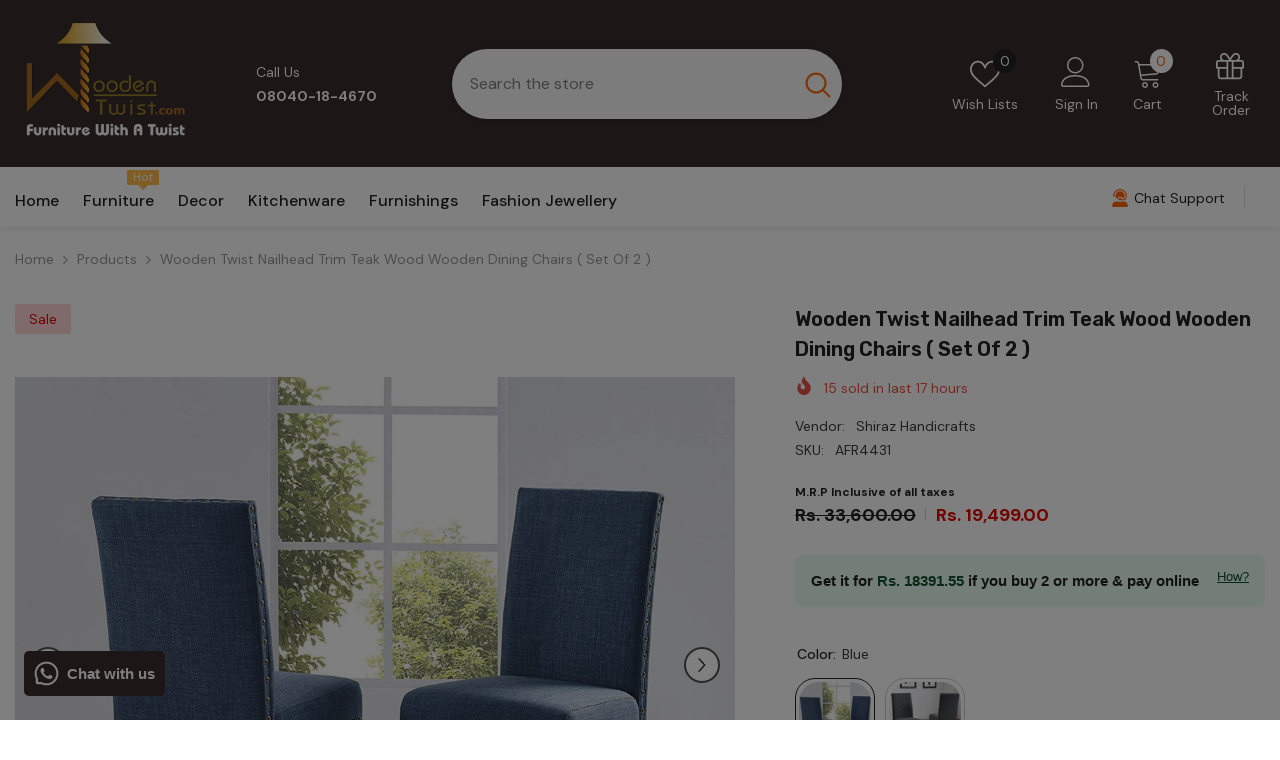

--- FILE ---
content_type: text/html; charset=utf-8
request_url: https://woodentwist.com/products/premium-fabric-dining-chairs-with-nailhead-trim-set-of-2
body_size: 95598
content:
<!doctype html><html class="no-js" lang="en">
    <head>
        <meta charset="utf-8">
        <meta http-equiv="X-UA-Compatible" content="IE=edge">
        <meta name="viewport" content="width=device-width,initial-scale=1">
        <meta name="theme-color" content="">
        <link rel="canonical" href="https://woodentwist.com/products/premium-fabric-dining-chairs-with-nailhead-trim-set-of-2" canonical-shop-url="https://woodentwist.com/"><link rel="shortcut icon" href="//woodentwist.com/cdn/shop/files/Wooden_Twist_Faviocn_32x32.png?v=1728533726" type="image/png"><link rel="preconnect" href="https://cdn.shopify.com" crossorigin>
        <title>Buy Premium Fabric Dining Chairs with Nailhead Trim (Set of 2) Online | Wooden Twist  &ndash; WoodenTwist</title><meta name="description" content="Introduce classic style to your dining room with the Wooden Twist Nailhead Trim Teak Wood Wooden Dining Chairs (Set of 2). Featuring a minimalist design, these chairs are made from premium teak wood and feature a simple wooden twist nailhead trim for added character. The open-frame chair offers superior stability and c">

<meta property="og:site_name" content="WoodenTwist">
<meta property="og:url" content="https://woodentwist.com/products/premium-fabric-dining-chairs-with-nailhead-trim-set-of-2">
<meta property="og:title" content="Buy Premium Fabric Dining Chairs with Nailhead Trim (Set of 2) Online | Wooden Twist">
<meta property="og:type" content="product">
<meta property="og:description" content="Introduce classic style to your dining room with the Wooden Twist Nailhead Trim Teak Wood Wooden Dining Chairs (Set of 2). Featuring a minimalist design, these chairs are made from premium teak wood and feature a simple wooden twist nailhead trim for added character. The open-frame chair offers superior stability and c"><meta property="og:image" content="http://woodentwist.com/cdn/shop/products/woodentwistchair_b5a55591-012a-46b6-8820-3b6bf1898d40.jpg?v=1743258131">
  <meta property="og:image:secure_url" content="https://woodentwist.com/cdn/shop/products/woodentwistchair_b5a55591-012a-46b6-8820-3b6bf1898d40.jpg?v=1743258131">
  <meta property="og:image:width" content="2048">
  <meta property="og:image:height" content="1637"><meta property="og:price:amount" content="19,499.00">
  <meta property="og:price:currency" content="INR"><meta name="twitter:site" content="@https://x.com/woodentwist"><meta name="twitter:card" content="summary_large_image">
<meta name="twitter:title" content="Buy Premium Fabric Dining Chairs with Nailhead Trim (Set of 2) Online | Wooden Twist">
<meta name="twitter:description" content="Introduce classic style to your dining room with the Wooden Twist Nailhead Trim Teak Wood Wooden Dining Chairs (Set of 2). Featuring a minimalist design, these chairs are made from premium teak wood and feature a simple wooden twist nailhead trim for added character. The open-frame chair offers superior stability and c">

        <script>window.performance && window.performance.mark && window.performance.mark('shopify.content_for_header.start');</script><meta name="google-site-verification" content="QL1JuZlnvSWMUyqEw6kLUrNBtX5uEptBhxPko_v_u6Y">
<meta name="facebook-domain-verification" content="z3iy086ivd3yyr8uf7v80o4osb18a8">
<meta name="facebook-domain-verification" content="6t8o51euni5zwio35hh86hium2ap2l">
<meta name="facebook-domain-verification" content="ey4g59r9bltbjixvvnuuzfgedqmw01">
<meta id="shopify-digital-wallet" name="shopify-digital-wallet" content="/30856413319/digital_wallets/dialog">
<link rel="alternate" hreflang="x-default" href="https://woodentwist.com/products/premium-fabric-dining-chairs-with-nailhead-trim-set-of-2">
<link rel="alternate" hreflang="en" href="https://woodentwist.com/products/premium-fabric-dining-chairs-with-nailhead-trim-set-of-2">
<link rel="alternate" hreflang="hi" href="https://woodentwist.com/hi/products/premium-fabric-dining-chairs-with-nailhead-trim-set-of-2">
<link rel="alternate" type="application/json+oembed" href="https://woodentwist.com/products/premium-fabric-dining-chairs-with-nailhead-trim-set-of-2.oembed">
<script async="async" src="/checkouts/internal/preloads.js?locale=en-IN"></script>
<script id="shopify-features" type="application/json">{"accessToken":"7a4be798c5680081919c1c6562f0da0a","betas":["rich-media-storefront-analytics"],"domain":"woodentwist.com","predictiveSearch":true,"shopId":30856413319,"locale":"en"}</script>
<script>var Shopify = Shopify || {};
Shopify.shop = "woodentwist.myshopify.com";
Shopify.locale = "en";
Shopify.currency = {"active":"INR","rate":"1.0"};
Shopify.country = "IN";
Shopify.theme = {"name":"Magic Checkout 13 Nov 24 \u003c\u003e Cashfree OCC 28Nov","id":148297449628,"schema_name":"Ella","schema_version":"6.7.0","theme_store_id":null,"role":"main"};
Shopify.theme.handle = "null";
Shopify.theme.style = {"id":null,"handle":null};
Shopify.cdnHost = "woodentwist.com/cdn";
Shopify.routes = Shopify.routes || {};
Shopify.routes.root = "/";</script>
<script type="module">!function(o){(o.Shopify=o.Shopify||{}).modules=!0}(window);</script>
<script>!function(o){function n(){var o=[];function n(){o.push(Array.prototype.slice.apply(arguments))}return n.q=o,n}var t=o.Shopify=o.Shopify||{};t.loadFeatures=n(),t.autoloadFeatures=n()}(window);</script>
<script id="shop-js-analytics" type="application/json">{"pageType":"product"}</script>
<script defer="defer" async type="module" src="//woodentwist.com/cdn/shopifycloud/shop-js/modules/v2/client.init-shop-cart-sync_BT-GjEfc.en.esm.js"></script>
<script defer="defer" async type="module" src="//woodentwist.com/cdn/shopifycloud/shop-js/modules/v2/chunk.common_D58fp_Oc.esm.js"></script>
<script defer="defer" async type="module" src="//woodentwist.com/cdn/shopifycloud/shop-js/modules/v2/chunk.modal_xMitdFEc.esm.js"></script>
<script type="module">
  await import("//woodentwist.com/cdn/shopifycloud/shop-js/modules/v2/client.init-shop-cart-sync_BT-GjEfc.en.esm.js");
await import("//woodentwist.com/cdn/shopifycloud/shop-js/modules/v2/chunk.common_D58fp_Oc.esm.js");
await import("//woodentwist.com/cdn/shopifycloud/shop-js/modules/v2/chunk.modal_xMitdFEc.esm.js");

  window.Shopify.SignInWithShop?.initShopCartSync?.({"fedCMEnabled":true,"windoidEnabled":true});

</script>
<script>(function() {
  var isLoaded = false;
  function asyncLoad() {
    if (isLoaded) return;
    isLoaded = true;
    var urls = ["https:\/\/seo.apps.avada.io\/avada-seo-installed.js?shop=woodentwist.myshopify.com","https:\/\/cdn1.avada.io\/flying-pages\/module.js?shop=woodentwist.myshopify.com","https:\/\/www.hillteck.com\/order_verification\/cod_cron\/shopify_one_page_checkout_widget.min.js?shop=woodentwist.myshopify.com","https:\/\/svc.nitrocommerce.ai\/v1\/services\/shopify\/xshopify.js?_t=60137c4c-1645-48d3-b561-3cb1fdfef2de\u0026shop=woodentwist.myshopify.com","https:\/\/sr-cdn.shiprocket.in\/sr-promise\/static\/uc.js?channel_id=4\u0026sr_company_id=84642\u0026shop=woodentwist.myshopify.com","https:\/\/tracker.wigzopush.com\/shopify.js?orgtoken=bY-ZWyfOS76ad4vw7pxoZw\u0026shop=woodentwist.myshopify.com","https:\/\/storage.googleapis.com\/shipturtleshopifyscripts\/st_main_vanilla-min.js?shop=woodentwist.myshopify.com","https:\/\/shopify-checkout.cashfree.com\/bundle.js?shop=woodentwist.myshopify.com"];
    for (var i = 0; i < urls.length; i++) {
      var s = document.createElement('script');
      s.type = 'text/javascript';
      s.async = true;
      s.src = urls[i];
      var x = document.getElementsByTagName('script')[0];
      x.parentNode.insertBefore(s, x);
    }
  };
  if(window.attachEvent) {
    window.attachEvent('onload', asyncLoad);
  } else {
    window.addEventListener('load', asyncLoad, false);
  }
})();</script>
<script id="__st">var __st={"a":30856413319,"offset":-18000,"reqid":"8c46d0fb-71fa-4c5c-a771-000633b70828-1769161838","pageurl":"woodentwist.com\/products\/premium-fabric-dining-chairs-with-nailhead-trim-set-of-2","u":"85c3276d4237","p":"product","rtyp":"product","rid":6540133564572};</script>
<script>window.ShopifyPaypalV4VisibilityTracking = true;</script>
<script id="captcha-bootstrap">!function(){'use strict';const t='contact',e='account',n='new_comment',o=[[t,t],['blogs',n],['comments',n],[t,'customer']],c=[[e,'customer_login'],[e,'guest_login'],[e,'recover_customer_password'],[e,'create_customer']],r=t=>t.map((([t,e])=>`form[action*='/${t}']:not([data-nocaptcha='true']) input[name='form_type'][value='${e}']`)).join(','),a=t=>()=>t?[...document.querySelectorAll(t)].map((t=>t.form)):[];function s(){const t=[...o],e=r(t);return a(e)}const i='password',u='form_key',d=['recaptcha-v3-token','g-recaptcha-response','h-captcha-response',i],f=()=>{try{return window.sessionStorage}catch{return}},m='__shopify_v',_=t=>t.elements[u];function p(t,e,n=!1){try{const o=window.sessionStorage,c=JSON.parse(o.getItem(e)),{data:r}=function(t){const{data:e,action:n}=t;return t[m]||n?{data:e,action:n}:{data:t,action:n}}(c);for(const[e,n]of Object.entries(r))t.elements[e]&&(t.elements[e].value=n);n&&o.removeItem(e)}catch(o){console.error('form repopulation failed',{error:o})}}const l='form_type',E='cptcha';function T(t){t.dataset[E]=!0}const w=window,h=w.document,L='Shopify',v='ce_forms',y='captcha';let A=!1;((t,e)=>{const n=(g='f06e6c50-85a8-45c8-87d0-21a2b65856fe',I='https://cdn.shopify.com/shopifycloud/storefront-forms-hcaptcha/ce_storefront_forms_captcha_hcaptcha.v1.5.2.iife.js',D={infoText:'Protected by hCaptcha',privacyText:'Privacy',termsText:'Terms'},(t,e,n)=>{const o=w[L][v],c=o.bindForm;if(c)return c(t,g,e,D).then(n);var r;o.q.push([[t,g,e,D],n]),r=I,A||(h.body.append(Object.assign(h.createElement('script'),{id:'captcha-provider',async:!0,src:r})),A=!0)});var g,I,D;w[L]=w[L]||{},w[L][v]=w[L][v]||{},w[L][v].q=[],w[L][y]=w[L][y]||{},w[L][y].protect=function(t,e){n(t,void 0,e),T(t)},Object.freeze(w[L][y]),function(t,e,n,w,h,L){const[v,y,A,g]=function(t,e,n){const i=e?o:[],u=t?c:[],d=[...i,...u],f=r(d),m=r(i),_=r(d.filter((([t,e])=>n.includes(e))));return[a(f),a(m),a(_),s()]}(w,h,L),I=t=>{const e=t.target;return e instanceof HTMLFormElement?e:e&&e.form},D=t=>v().includes(t);t.addEventListener('submit',(t=>{const e=I(t);if(!e)return;const n=D(e)&&!e.dataset.hcaptchaBound&&!e.dataset.recaptchaBound,o=_(e),c=g().includes(e)&&(!o||!o.value);(n||c)&&t.preventDefault(),c&&!n&&(function(t){try{if(!f())return;!function(t){const e=f();if(!e)return;const n=_(t);if(!n)return;const o=n.value;o&&e.removeItem(o)}(t);const e=Array.from(Array(32),(()=>Math.random().toString(36)[2])).join('');!function(t,e){_(t)||t.append(Object.assign(document.createElement('input'),{type:'hidden',name:u})),t.elements[u].value=e}(t,e),function(t,e){const n=f();if(!n)return;const o=[...t.querySelectorAll(`input[type='${i}']`)].map((({name:t})=>t)),c=[...d,...o],r={};for(const[a,s]of new FormData(t).entries())c.includes(a)||(r[a]=s);n.setItem(e,JSON.stringify({[m]:1,action:t.action,data:r}))}(t,e)}catch(e){console.error('failed to persist form',e)}}(e),e.submit())}));const S=(t,e)=>{t&&!t.dataset[E]&&(n(t,e.some((e=>e===t))),T(t))};for(const o of['focusin','change'])t.addEventListener(o,(t=>{const e=I(t);D(e)&&S(e,y())}));const B=e.get('form_key'),M=e.get(l),P=B&&M;t.addEventListener('DOMContentLoaded',(()=>{const t=y();if(P)for(const e of t)e.elements[l].value===M&&p(e,B);[...new Set([...A(),...v().filter((t=>'true'===t.dataset.shopifyCaptcha))])].forEach((e=>S(e,t)))}))}(h,new URLSearchParams(w.location.search),n,t,e,['guest_login'])})(!0,!0)}();</script>
<script integrity="sha256-4kQ18oKyAcykRKYeNunJcIwy7WH5gtpwJnB7kiuLZ1E=" data-source-attribution="shopify.loadfeatures" defer="defer" src="//woodentwist.com/cdn/shopifycloud/storefront/assets/storefront/load_feature-a0a9edcb.js" crossorigin="anonymous"></script>
<script data-source-attribution="shopify.dynamic_checkout.dynamic.init">var Shopify=Shopify||{};Shopify.PaymentButton=Shopify.PaymentButton||{isStorefrontPortableWallets:!0,init:function(){window.Shopify.PaymentButton.init=function(){};var t=document.createElement("script");t.src="https://woodentwist.com/cdn/shopifycloud/portable-wallets/latest/portable-wallets.en.js",t.type="module",document.head.appendChild(t)}};
</script>
<script data-source-attribution="shopify.dynamic_checkout.buyer_consent">
  function portableWalletsHideBuyerConsent(e){var t=document.getElementById("shopify-buyer-consent"),n=document.getElementById("shopify-subscription-policy-button");t&&n&&(t.classList.add("hidden"),t.setAttribute("aria-hidden","true"),n.removeEventListener("click",e))}function portableWalletsShowBuyerConsent(e){var t=document.getElementById("shopify-buyer-consent"),n=document.getElementById("shopify-subscription-policy-button");t&&n&&(t.classList.remove("hidden"),t.removeAttribute("aria-hidden"),n.addEventListener("click",e))}window.Shopify?.PaymentButton&&(window.Shopify.PaymentButton.hideBuyerConsent=portableWalletsHideBuyerConsent,window.Shopify.PaymentButton.showBuyerConsent=portableWalletsShowBuyerConsent);
</script>
<script>
  function portableWalletsCleanup(e){e&&e.src&&console.error("Failed to load portable wallets script "+e.src);var t=document.querySelectorAll("shopify-accelerated-checkout .shopify-payment-button__skeleton, shopify-accelerated-checkout-cart .wallet-cart-button__skeleton"),e=document.getElementById("shopify-buyer-consent");for(let e=0;e<t.length;e++)t[e].remove();e&&e.remove()}function portableWalletsNotLoadedAsModule(e){e instanceof ErrorEvent&&"string"==typeof e.message&&e.message.includes("import.meta")&&"string"==typeof e.filename&&e.filename.includes("portable-wallets")&&(window.removeEventListener("error",portableWalletsNotLoadedAsModule),window.Shopify.PaymentButton.failedToLoad=e,"loading"===document.readyState?document.addEventListener("DOMContentLoaded",window.Shopify.PaymentButton.init):window.Shopify.PaymentButton.init())}window.addEventListener("error",portableWalletsNotLoadedAsModule);
</script>

<script type="module" src="https://woodentwist.com/cdn/shopifycloud/portable-wallets/latest/portable-wallets.en.js" onError="portableWalletsCleanup(this)" crossorigin="anonymous"></script>
<script nomodule>
  document.addEventListener("DOMContentLoaded", portableWalletsCleanup);
</script>

<link id="shopify-accelerated-checkout-styles" rel="stylesheet" media="screen" href="https://woodentwist.com/cdn/shopifycloud/portable-wallets/latest/accelerated-checkout-backwards-compat.css" crossorigin="anonymous">
<style id="shopify-accelerated-checkout-cart">
        #shopify-buyer-consent {
  margin-top: 1em;
  display: inline-block;
  width: 100%;
}

#shopify-buyer-consent.hidden {
  display: none;
}

#shopify-subscription-policy-button {
  background: none;
  border: none;
  padding: 0;
  text-decoration: underline;
  font-size: inherit;
  cursor: pointer;
}

#shopify-subscription-policy-button::before {
  box-shadow: none;
}

      </style>
<script id="sections-script" data-sections="header-navigation-vertical-menu,header-mobile" defer="defer" src="//woodentwist.com/cdn/shop/t/76/compiled_assets/scripts.js?v=89376"></script>
<script>window.performance && window.performance.mark && window.performance.mark('shopify.content_for_header.end');</script>
        <style>@import url('https://fonts.googleapis.com/css?family=DM+Sans:300,300i,400,400i,500,500i,600,600i,700,700i,800,800i&display=swap');
                @import url('https://fonts.googleapis.com/css?family=Rubik:300,300i,400,400i,500,500i,600,600i,700,700i,800,800i&display=swap');
                    :root {
        --font-family-1: DM Sans;
        --font-family-2: Rubik;

        /* Settings Body */--font-body-family: DM Sans;--font-body-size: 14px;--font-body-weight: 400;--body-line-height: 24px;--body-letter-spacing: 0;

        /* Settings Heading */--font-heading-family: Rubik;--font-heading-size: 20px;--font-heading-weight: 700;--font-heading-style: normal;--heading-line-height: 34px;--heading-letter-spacing: 0;--heading-text-transform: capitalize;--heading-border-height: 1px;

        /* Menu Lv1 */--font-menu-lv1-family: DM Sans;--font-menu-lv1-size: 16px;--font-menu-lv1-weight: 500;--menu-lv1-line-height: 24px;--menu-lv1-letter-spacing: 0;--menu-lv1-text-transform: capitalize;

        /* Menu Lv2 */--font-menu-lv2-family: DM Sans;--font-menu-lv2-size: 14px;--font-menu-lv2-weight: 400;--menu-lv2-line-height: 24px;--menu-lv2-letter-spacing: 0;--menu-lv2-text-transform: capitalize;

        /* Menu Lv3 */--font-menu-lv3-family: DM Sans;--font-menu-lv3-size: 14px;--font-menu-lv3-weight: 400;--menu-lv3-line-height: 24px;--menu-lv3-letter-spacing: 0;--menu-lv3-text-transform: capitalize;

        /* Mega Menu Lv2 */--font-mega-menu-lv2-family: DM Sans;--font-mega-menu-lv2-size: 16px;--font-mega-menu-lv2-weight: 700;--font-mega-menu-lv2-style: normal;--mega-menu-lv2-line-height: 22px;--mega-menu-lv2-letter-spacing: 0;--mega-menu-lv2-text-transform: capitalize;

        /* Mega Menu Lv3 */--font-mega-menu-lv3-family: DM Sans;--font-mega-menu-lv3-size: 14px;--font-mega-menu-lv3-weight: 400;--mega-menu-lv3-line-height: 24px;--mega-menu-lv3-letter-spacing: .02em;--mega-menu-lv3-text-transform: capitalize;

        /* Product Card Title */--product-title-font: DM Sans;--product-title-font-size : 16px;--product-title-font-weight : 400;--product-title-line-height: 24px;--product-title-letter-spacing: 0;--product-title-line-text : 2;--product-title-text-transform : capitalize;--product-title-margin-bottom: 12px;

        /* Product Card Vendor */--product-vendor-font: DM Sans;--product-vendor-font-size : 13px;--product-vendor-font-weight : 500;--product-vendor-font-style : normal;--product-vendor-line-height: 20px;--product-vendor-letter-spacing: 0;--product-vendor-text-transform : uppercase;--product-vendor-margin-bottom: 3px;--product-vendor-margin-top: 0px;

        /* Product Card Price */--product-price-font: Rubik;--product-price-font-size : 16px;--product-price-font-weight : 700;--product-price-line-height: 22px;--product-price-letter-spacing: 0;--product-price-margin-top: 6px;--product-price-margin-bottom: 13px;

        /* Product Card Badge */--badge-font: DM Sans;--badge-font-size : 14px;--badge-font-weight : 400;--badge-text-transform : capitalize;--badge-letter-spacing: 0;--badge-line-height: 20px;--badge-border-radius: 3px;--badge-padding-top: 5px;--badge-padding-bottom: 5px;--badge-padding-left-right: 14px;--badge-postion-top: 0px;--badge-postion-left-right: 0px;

        /* Product Quickview */
        --product-quickview-font-size : 14px; --product-quickview-line-height: 22px; --product-quickview-border-radius: 30px; --product-quickview-padding-top: 3px; --product-quickview-padding-bottom: 3px; --product-quickview-padding-left-right: 13px; --product-quickview-sold-out-product: #e95144;--product-quickview-box-shadow: 0 1px 3px #0003;/* Blog Card Tile */--blog-title-font: DM Sans;--blog-title-font-size : 18px; --blog-title-font-weight : 700; --blog-title-line-height: 36px; --blog-title-letter-spacing: 0; --blog-title-text-transform : capitalize;

        /* Blog Card Info (Date, Author) */--blog-info-font: DM Sans;--blog-info-font-size : 12px; --blog-info-font-weight : 400; --blog-info-line-height: 22px; --blog-info-letter-spacing: 0; --blog-info-text-transform : none;

        /* Button 1 */--btn-1-font-family: DM Sans;--btn-1-font-size: 16px; --btn-1-font-weight: 500; --btn-1-text-transform: capitalize; --btn-1-line-height: 24px; --btn-1-letter-spacing: 0; --btn-1-text-align: center; --btn-1-border-radius: 25px; --btn-1-border-width: 1px; --btn-1-border-style: solid; --btn-1-padding-top: 12px; --btn-1-padding-bottom: 12px; --btn-1-horizontal-length: 0px; --btn-1-vertical-length: 0px; --btn-1-blur-radius: 0px; --btn-1-spread: 0px;
        --btn-1-inset: ;/* Button 2 */--btn-2-font-family: Rubik;--btn-2-font-size: 16px; --btn-2-font-weight: 700; --btn-2-text-transform: uppercase; --btn-2-line-height: 24px; --btn-2-letter-spacing: .05em; --btn-2-text-align: center; --btn-2-border-radius: 0px; --btn-2-border-width: 1px; --btn-2-border-style: solid; --btn-2-padding-top: 20px; --btn-2-padding-bottom: 20px; --btn-2-horizontal-length: 0px; --btn-2-vertical-length: 0px; --btn-2-blur-radius: 0px; --btn-2-spread: 0px;
        --btn-2-inset: ;/* Button 3 */--btn-3-font-family: DM Sans;--btn-3-font-size: 14px; --btn-3-font-weight: 700; --btn-3-text-transform: capitalize; --btn-3-line-height: 24px; --btn-3-letter-spacing: 0; --btn-3-text-align: center; --btn-3-border-radius: 30px; --btn-3-border-width: 1px; --btn-3-border-style: solid; --btn-3-padding-top: 7px; --btn-3-padding-bottom: 7px; --btn-3-horizontal-length: 0px; --btn-3-vertical-length: 0px; --btn-3-blur-radius: 0px; --btn-3-spread: 0px;
        --btn-3-inset: ;/* Footer Heading */--footer-heading-font-family: Rubik;--footer-heading-font-size : 16px; --footer-heading-font-weight : 700; --footer-heading-line-height : 26px; --footer-heading-letter-spacing : ; --footer-heading-text-transform : uppercase;

        /* Footer Link */--footer-link-font-family: DM Sans;--footer-link-font-size : 14px; --footer-link-font-weight : ; --footer-link-line-height : 34px; --footer-link-letter-spacing : 0; --footer-link-text-transform : capitalize;

        /* Page Title */--font-page-title-family: DM Sans;--font-page-title-size: 36px; --font-page-title-weight: 600; --font-page-title-style: normal; --page-title-line-height: 20px; --page-title-letter-spacing: .02em; --page-title-text-transform: capitalize;

        /* Font Product Tab Title */
        --font-tab-type-1: DM Sans; --font-tab-type-2: Rubik;

        /* Text Size */
        --text-size-font-size : 10px; --text-size-font-weight : 400; --text-size-line-height : 22px; --text-size-letter-spacing : 0; --text-size-text-transform : uppercase; --text-size-color : #787878;

        /* Font Weight */
        --font-weight-normal: 400; --font-weight-medium: 500; --font-weight-semibold: 600; --font-weight-bold: 700; --font-weight-bolder: 800; --font-weight-black: 900;

        /* Radio Button */
        --form-label-checkbox-before-bg: #fff; --form-label-checkbox-before-border: #cecece; --form-label-checkbox-before-bg-checked: #000;

        /* Conatiner */
        --body-custom-width-container: 1600px;

        /* Layout Boxed */
        --color-background-layout-boxed: rgba(0,0,0,0);/* Arrow */
        --position-horizontal-slick-arrow: 35px;

        /* General Color*/
        --color-text: #232323; --color-text2: #969696; --color-global: #232323; --color-white: #FFFFFF; --color-grey: #868686; --color-black: #202020; --color-base-text-rgb: 35, 35, 35; --color-base-text2-rgb: 150, 150, 150; --color-background: #ffffff; --color-background-rgb: 255, 255, 255; --color-background-overylay: rgba(255, 255, 255, 0.9); --color-base-accent-text: ; --color-base-accent-1: ; --color-base-accent-2: ; --color-link: #232323; --color-link-hover: #232323; --color-error: #D93333; --color-error-bg: #FCEEEE; --color-success: #5A5A5A; --color-success-bg: #DFF0D8; --color-info: #202020; --color-info-bg: #FFF2DD; --color-link-underline: rgba(35, 35, 35, 0.5); --color-breadcrumb: #999999; --colors-breadcrumb-hover: #232323;--colors-breadcrumb-active: #999999; --border-global: #e6e6e6; --bg-global: #fafafa; --bg-planceholder: #fafafa; --color-warning: #fff; --bg-warning: #e0b252; --color-background-10 : #e9e9e9; --color-background-20 : #d3d3d3; --color-background-30 : #bdbdbd; --color-background-50 : #919191; --color-background-global : #919191;

        /* Arrow Color */
        --arrow-color: #212121; --arrow-background-color: #ffffff; --arrow-border-color: #505050;--arrow-color-hover: #ffffff;--arrow-background-color-hover: #fd6506;--arrow-border-color-hover: #fd6506;--arrow-width: 36px;--arrow-height: 36px;--arrow-size: 55px;--arrow-size-icon: 17px;--arrow-border-radius: 50%;--arrow-border-width: 2px;--arrow-width-half: -18px;

        /* Pagination Color */
        --pagination-item-color: #3c3c3c; --pagination-item-color-active: #3c3c3c; --pagination-item-bg-color: #fff;--pagination-item-bg-color-active: #fff;--pagination-item-border-color: #fff;--pagination-item-border-color-active: #3c3c3c;--pagination-arrow-color: #3c3c3c;--pagination-arrow-color-active: #3c3c3c;--pagination-arrow-bg-color: #fff;--pagination-arrow-bg-color-active: #fff;--pagination-arrow-border-color: #fff;--pagination-arrow-border-color-active: #fff;

        /* Dots Color */
        --dots-color: #cecece;--dots-border-color: #cecece;--dots-color-active: #fd6506;--dots-border-color-active: #fd6506;--dots-style2-background-opacity: #00000020;--dots-width: 10px;--dots-height: 10px;

        /* Button Color */
        --btn-1-color: #ffffff;--btn-1-bg: #0a6cdc;--btn-1-border: #0a6cdc;--btn-1-color-hover: #202020;--btn-1-bg-hover: #ffffff;--btn-1-border-hover: #cccccc;
        --btn-2-color: #202020;--btn-2-bg: #ffffff;--btn-2-border: #cccccc;--btn-2-color-hover: #ffffff;--btn-2-bg-hover: #0a6cdc;--btn-2-border-hover: #0a6cdc;
        --btn-3-color: #FFFFFF;--btn-3-bg: #e9514b;--btn-3-border: #e9514b;--btn-3-color-hover: #ffffff;--btn-3-bg-hover: #e9514b;--btn-3-border-hover: #e9514b;
        --anchor-transition: all ease .3s;--bg-white: #ffffff;--bg-black: #000000;--bg-grey: #808080;--icon: var(--color-text);--text-cart: #3c3c3c;--duration-short: 100ms;--duration-default: 350ms;--duration-long: 500ms;--form-input-bg: #ffffff;--form-input-border: #c7c7c7;--form-input-color: #232323;--form-input-placeholder: #868686;--form-label: #232323;

        --new-badge-color: #0a6cdc;--new-badge-bg: #d2e7ff;--sale-badge-color: #e10600;--sale-badge-bg: #ffd8d7;--sold-out-badge-color: #505050;--sold-out-badge-bg: #e7e7e7;--custom-badge-color: #fd9427;--custom-badge-bg: #feedbd;--bundle-badge-color: #43b200;--bundle-badge-bg: #d7ffd2;
        
        --product-title-color : #000000;--product-title-color-hover : #3385f6;--product-vendor-color : #787878;--product-price-color : #202020;--product-sale-price-color : #e10600;--product-compare-price-color : #505050;--product-countdown-color : #c12e48;--product-countdown-bg-color : #ffffff;

        --product-swatch-border : #cbcbcb;--product-swatch-border-active : #232323;--product-swatch-width : 80px;--product-swatch-height : 80px;--product-swatch-border-radius : 0px;--product-swatch-color-width : 80px;--product-swatch-color-height : 80px;--product-swatch-color-border-radius : 20px;

        --product-wishlist-color : #000000;--product-wishlist-bg : #f5f5f5;--product-wishlist-border : transparent;--product-wishlist-color-added : #000000;--product-wishlist-bg-added : #ffe5e5;--product-wishlist-border-added : transparent;--product-compare-color : #000000;--product-compare-bg : #FFFFFF;--product-compare-color-added : #D12442; --product-compare-bg-added : #FFFFFF; --product-hot-stock-text-color : #d62828; --product-quick-view-color : #0b0335; --product-cart-image-fit : contain; --product-title-variant-font-size: 16px;--product-quick-view-bg : #ffffff;--product-quick-view-bg-above-button: rgba(255, 255, 255, 0.7);--product-quick-view-color-hover : #0b0335;--product-quick-view-bg-hover : #ffffff;--product-action-color : #000000;--product-action-bg : #ffffff;--product-action-border : #000000;--product-action-color-hover : #ffffff;--product-action-bg-hover : #0a6cdc;--product-action-border-hover : #0a6cdc;

        /* Multilevel Category Filter */
        --color-label-multiLevel-categories: #232323;--bg-label-multiLevel-categories: #fff;--color-button-multiLevel-categories: #fff;--bg-button-multiLevel-categories: #ff8b21;--border-button-multiLevel-categories: #ff736b;--hover-color-button-multiLevel-categories: #fff;--hover-bg-button-multiLevel-categories: #ff8b21;--cart-item-bg : #ffffff;--cart-item-border : #e8e8e8;--cart-item-border-width : 1px;--cart-item-border-style : solid;--w-product-swatch-custom: 24px;--h-product-swatch-custom: 24px;--w-product-swatch-custom-mb: 20px;--h-product-swatch-custom-mb: 20px;--font-size-product-swatch-more: 12px;--swatch-border : #cbcbcb;--swatch-border-active : #232323;

        --variant-size: #232323;--variant-size-border: #e7e7e7;--variant-size-bg: #ffffff;--variant-size-hover: #ffffff;--variant-size-border-hover: #232323;--variant-size-bg-hover: #232323;--variant-bg : #ffffff; --variant-color : #232323; --variant-bg-active : #ffffff; --variant-color-active : #232323;

        --fontsize-text-social: 12px;
        --page-content-distance: 64px;--sidebar-content-distance: 40px;--button-transition-ease: cubic-bezier(.25,.46,.45,.94);

        /* Loading Spinner Color */
        --spinner-top-color: #fc0; --spinner-right-color: #4dd4c6; --spinner-bottom-color: #f00; --spinner-left-color: #f6f6f6;

        /* Product Card Marquee */
        --product-marquee-background-color: ;--product-marquee-text-color: #FFFFFF;--product-marquee-text-size: 14px;--product-marquee-text-mobile-size: 14px;--product-marquee-text-weight: 400;--product-marquee-text-transform: none;--product-marquee-text-style: italic;--product-marquee-speed: ; --product-marquee-line-height: calc(var(--product-marquee-text-mobile-size) * 1.5);
    }
</style>
        <link href="//woodentwist.com/cdn/shop/t/76/assets/base.aio.min.css?v=155970907066901671441764311645" rel="stylesheet" type="text/css" media="all" />
<link href="//woodentwist.com/cdn/shop/t/76/assets/fade-up-animation.aio.min.css?v=103468506207664803301764311786" rel="stylesheet" type="text/css" media="all" />
<link href="//woodentwist.com/cdn/shop/t/76/assets/animated.aio.min.css?v=102076665590011516851764311642" rel="stylesheet" type="text/css" media="all" />
<link href="//woodentwist.com/cdn/shop/t/76/assets/component-card.aio.min.css?v=162552665000269642801764311671" rel="stylesheet" type="text/css" media="all" />
<link href="//woodentwist.com/cdn/shop/t/76/assets/component-loading-overlay.aio.min.css?v=49866122455407974861764311715" rel="stylesheet" type="text/css" media="all" />
<link href="//woodentwist.com/cdn/shop/t/76/assets/component-loading-banner.aio.min.css?v=3010540876690044881764311714" rel="stylesheet" type="text/css" media="all" />
<link href="//woodentwist.com/cdn/shop/t/76/assets/component-quick-cart.aio.min.css?v=100740818953356121511764311747" rel="stylesheet" type="text/css" media="all" />
<link rel="stylesheet" href="//woodentwist.com/cdn/shop/t/76/assets/vendor.aio.min.css?v=168370346757883272011764311836" media="print" onload="this.media='all'">
<noscript><link href="//woodentwist.com/cdn/shop/t/76/assets/vendor.css?v=164616260963476715651764311837" rel="stylesheet" type="text/css" media="all" /></noscript>


	<link href="//woodentwist.com/cdn/shop/t/76/assets/component-card-05.aio.min.css?v=15575561641540376481764311666" rel="stylesheet" type="text/css" media="all" />


<link href="//woodentwist.com/cdn/shop/t/76/assets/component-predictive-search.aio.min.css?v=46651003548536005161764311733" rel="stylesheet" type="text/css" media="all" />
<link rel="stylesheet" href="//woodentwist.com/cdn/shop/t/76/assets/component-newsletter.aio.min.css?v=3200784705476390851764311728" media="print" onload="this.media='all'">
<link rel="stylesheet" href="//woodentwist.com/cdn/shop/t/76/assets/component-slider.aio.min.css?v=28728514226251961751764311762" media="print" onload="this.media='all'">
<link rel="stylesheet" href="//woodentwist.com/cdn/shop/t/76/assets/component-list-social.aio.min.css?v=107207163638931282141764311713" media="print" onload="this.media='all'"><link rel="stylesheet" href="//woodentwist.com/cdn/shop/t/76/assets/component-product-card-marquee.aio.min.css?v=157506018910560441341764311737" media="print" onload="this.media='all'">
	<noscript><link href="//woodentwist.com/cdn/shop/t/76/assets/component-product-card-marquee.css?v=157819678160912630771764311738" rel="stylesheet" type="text/css" media="all" /></noscript><noscript><link href="//woodentwist.com/cdn/shop/t/76/assets/component-newsletter.css?v=111617043413587308161764311729" rel="stylesheet" type="text/css" media="all" /></noscript>
<noscript><link href="//woodentwist.com/cdn/shop/t/76/assets/component-slider.css?v=134420753549460766241764311763" rel="stylesheet" type="text/css" media="all" /></noscript>
<noscript><link href="//woodentwist.com/cdn/shop/t/76/assets/component-list-social.css?v=102044711114163579551764311714" rel="stylesheet" type="text/css" media="all" /></noscript>

<style type="text/css">
	.nav-title-mobile {display: none;}.list-menu--disclosure{display: none;position: absolute;min-width: 100%;width: 22rem;background-color: var(--bg-white);box-shadow: 0 1px 4px 0 rgb(0 0 0 / 15%);padding: 5px 0 5px 20px;opacity: 0;visibility: visible;pointer-events: none;transition: opacity var(--duration-default) ease, transform var(--duration-default) ease;}.list-menu--disclosure-2{margin-left: calc(100% - 15px);z-index: 2;top: -5px;}.list-menu--disclosure:focus {outline: none;}.list-menu--disclosure.localization-selector {max-height: 18rem;overflow: auto;width: 10rem;padding: 0.5rem;}.js menu-drawer > details > summary::before, .js menu-drawer > details[open]:not(.menu-opening) > summary::before {content: '';position: absolute;cursor: default;width: 100%;height: calc(100vh - 100%);height: calc(var(--viewport-height, 100vh) - (var(--header-bottom-position, 100%)));top: 100%;left: 0;background: var(--color-foreground-50);opacity: 0;visibility: hidden;z-index: 2;transition: opacity var(--duration-default) ease,visibility var(--duration-default) ease;}menu-drawer > details[open] > summary::before {visibility: visible;opacity: 1;}.menu-drawer {position: absolute;transform: translateX(-100%);visibility: hidden;z-index: 3;left: 0;top: 100%;width: 100%;max-width: calc(100vw - 4rem);padding: 0;border: 0.1rem solid var(--color-background-10);border-left: 0;border-bottom: 0;background-color: var(--bg-white);overflow-x: hidden;}.js .menu-drawer {height: calc(100vh - 100%);height: calc(var(--viewport-height, 100vh) - (var(--header-bottom-position, 100%)));}.js details[open] > .menu-drawer, .js details[open] > .menu-drawer__submenu {transition: transform var(--duration-default) ease, visibility var(--duration-default) ease;}.no-js details[open] > .menu-drawer, .js details[open].menu-opening > .menu-drawer, details[open].menu-opening > .menu-drawer__submenu {transform: translateX(0);visibility: visible;}@media screen and (min-width: 750px) {.menu-drawer {width: 40rem;}.no-js .menu-drawer {height: auto;}}.menu-drawer__inner-container {position: relative;height: 100%;}.menu-drawer__navigation-container {display: grid;grid-template-rows: 1fr auto;align-content: space-between;overflow-y: auto;height: 100%;}.menu-drawer__navigation {padding: 0 0 5.6rem 0;}.menu-drawer__inner-submenu {height: 100%;overflow-x: hidden;overflow-y: auto;}.no-js .menu-drawer__navigation {padding: 0;}.js .menu-drawer__menu li {width: 100%;border-bottom: 1px solid #e6e6e6;overflow: hidden;}.menu-drawer__menu-item{line-height: var(--body-line-height);letter-spacing: var(--body-letter-spacing);padding: 10px 20px 10px 15px;cursor: pointer;display: flex;align-items: center;justify-content: space-between;}.menu-drawer__menu-item .label{display: inline-block;vertical-align: middle;font-size: calc(var(--font-body-size) - 4px);font-weight: var(--font-weight-normal);letter-spacing: var(--body-letter-spacing);height: 20px;line-height: 20px;margin: 0 0 0 10px;padding: 0 5px;text-transform: uppercase;text-align: center;position: relative;}.menu-drawer__menu-item .label:before{content: "";position: absolute;border: 5px solid transparent;top: 50%;left: -9px;transform: translateY(-50%);}.menu-drawer__menu-item > .icon{width: 24px;height: 24px;margin: 0 10px 0 0;}.menu-drawer__menu-item > .symbol {position: absolute;right: 20px;top: 50%;transform: translateY(-50%);display: flex;align-items: center;justify-content: center;font-size: 0;pointer-events: none;}.menu-drawer__menu-item > .symbol .icon{width: 14px;height: 14px;opacity: .6;}.menu-mobile-icon .menu-drawer__menu-item{justify-content: flex-start;}.no-js .menu-drawer .menu-drawer__menu-item > .symbol {display: none;}.js .menu-drawer__submenu {position: absolute;top: 0;width: 100%;bottom: 0;left: 0;background-color: var(--bg-white);z-index: 1;transform: translateX(100%);visibility: hidden;}.js .menu-drawer__submenu .menu-drawer__submenu {overflow-y: auto;}.menu-drawer__close-button {display: block;width: 100%;padding: 10px 15px;background-color: transparent;border: none;background: #f6f8f9;position: relative;}.menu-drawer__close-button .symbol{position: absolute;top: auto;left: 20px;width: auto;height: 22px;z-index: 10;display: flex;align-items: center;justify-content: center;font-size: 0;pointer-events: none;}.menu-drawer__close-button .icon {display: inline-block;vertical-align: middle;width: 18px;height: 18px;transform: rotate(180deg);}.menu-drawer__close-button .text{max-width: calc(100% - 50px);white-space: nowrap;overflow: hidden;text-overflow: ellipsis;display: inline-block;vertical-align: top;width: 100%;margin: 0 auto;}.no-js .menu-drawer__close-button {display: none;}.menu-drawer__utility-links {padding: 2rem;}.menu-drawer__account {display: inline-flex;align-items: center;text-decoration: none;padding: 1.2rem;margin-left: -1.2rem;font-size: 1.4rem;}.menu-drawer__account .icon-account {height: 2rem;width: 2rem;margin-right: 1rem;}.menu-drawer .list-social {justify-content: flex-start;margin-left: -1.25rem;margin-top: 2rem;}.menu-drawer .list-social:empty {display: none;}.menu-drawer .list-social__link {padding: 1.3rem 1.25rem;}

	/* Style General */
	.d-block{display: block}.d-inline-block{display: inline-block}.d-flex{display: flex}.d-none {display: none}.d-grid{display: grid}.ver-alg-mid {vertical-align: middle}.ver-alg-top{vertical-align: top}
	.flex-jc-start{justify-content:flex-start}.flex-jc-end{justify-content:flex-end}.flex-jc-center{justify-content:center}.flex-jc-between{justify-content:space-between}.flex-jc-stretch{justify-content:stretch}.flex-align-start{align-items: flex-start}.flex-align-center{align-items: center}.flex-align-end{align-items: flex-end}.flex-align-stretch{align-items:stretch}.flex-wrap{flex-wrap: wrap}.flex-nowrap{flex-wrap: nowrap}.fd-row{flex-direction:row}.fd-row-reverse{flex-direction:row-reverse}.fd-column{flex-direction:column}.fd-column-reverse{flex-direction:column-reverse}.fg-0{flex-grow:0}.fs-0{flex-shrink:0}.gap-15{gap:15px}.gap-30{gap:30px}.gap-col-30{column-gap:30px}
	.p-relative{position:relative}.p-absolute{position:absolute}.p-static{position:static}.p-fixed{position:fixed;}
	.zi-1{z-index:1}.zi-2{z-index:2}.zi-3{z-index:3}.zi-5{z-index:5}.zi-6{z-index:6}.zi-7{z-index:7}.zi-9{z-index:9}.zi-10{z-index:10}.zi-99{z-index:99} .zi-100{z-index:100} .zi-101{z-index:101}
	.top-0{top:0}.top-100{top:100%}.top-auto{top:auto}.left-0{left:0}.left-auto{left:auto}.right-0{right:0}.right-auto{right:auto}.bottom-0{bottom:0}
	.middle-y{top:50%;transform:translateY(-50%)}.middle-x{left:50%;transform:translateX(-50%)}
	.opacity-0{opacity:0}.opacity-1{opacity:1}
	.o-hidden{overflow:hidden}.o-visible{overflow:visible}.o-unset{overflow:unset}.o-x-hidden{overflow-x:hidden}.o-y-auto{overflow-y:auto;}
	.pt-0{padding-top:0}.pt-2{padding-top:2px}.pt-5{padding-top:5px}.pt-10{padding-top:10px}.pt-10-imp{padding-top:10px !important}.pt-12{padding-top:12px}.pt-16{padding-top:16px}.pt-20{padding-top:20px}.pt-24{padding-top:24px}.pt-30{padding-top:30px}.pt-32{padding-top:32px}.pt-36{padding-top:36px}.pt-48{padding-top:48px}.pb-0{padding-bottom:0}.pb-5{padding-bottom:5px}.pb-10{padding-bottom:10px}.pb-10-imp{padding-bottom:10px !important}.pb-12{padding-bottom:12px}.pb-15{padding-bottom:15px}.pb-16{padding-bottom:16px}.pb-18{padding-bottom:18px}.pb-20{padding-bottom:20px}.pb-24{padding-bottom:24px}.pb-32{padding-bottom:32px}.pb-40{padding-bottom:40px}.pb-48{padding-bottom:48px}.pb-50{padding-bottom:50px}.pb-80{padding-bottom:80px}.pb-84{padding-bottom:84px}.pr-0{padding-right:0}.pr-5{padding-right: 5px}.pr-10{padding-right:10px}.pr-20{padding-right:20px}.pr-24{padding-right:24px}.pr-30{padding-right:30px}.pr-36{padding-right:36px}.pr-80{padding-right:80px}.pl-0{padding-left:0}.pl-12{padding-left:12px}.pl-20{padding-left:20px}.pl-24{padding-left:24px}.pl-36{padding-left:36px}.pl-48{padding-left:48px}.pl-52{padding-left:52px}.pl-80{padding-left:80px}.p-zero{padding:0}
	.m-lr-auto{margin:0 auto}.m-zero{margin:0}.ml-auto{margin-left:auto}.ml-0{margin-left:0}.ml-5{margin-left:5px}.ml-15{margin-left:15px}.ml-20{margin-left:20px}.ml-30{margin-left:30px}.mr-auto{margin-right:auto}.mr-0{margin-right:0}.mr-5{margin-right:5px}.mr-10{margin-right:10px}.mr-20{margin-right:20px}.mr-30{margin-right:30px}.mt-0{margin-top: 0}.mt-10{margin-top: 10px}.mt-15{margin-top: 15px}.mt-20{margin-top: 20px}.mt-25{margin-top: 25px}.mt-30{margin-top: 30px}.mt-40{margin-top: 40px}.mt-45{margin-top: 45px}.mb-0{margin-bottom: 0}.mb-5{margin-bottom: 5px}.mb-10{margin-bottom: 10px}.mb-15{margin-bottom: 15px}.mb-18{margin-bottom: 18px}.mb-20{margin-bottom: 20px}.mb-30{margin-bottom: 30px}
	.h-0{height:0}.h-100{height:100%}.h-100v{height:100vh}.h-auto{height:auto}.mah-100{max-height:100%}.mih-15{min-height: 15px}.mih-none{min-height: unset}.lih-15{line-height: 15px}
	.w-50pc{width:50%}.w-100{width:100%}.w-100v{width:100vw}.maw-100{max-width:100%}.maw-300{max-width:300px}.maw-480{max-width: 480px}.maw-780{max-width: 780px}.w-auto{width:auto}.minw-auto{min-width: auto}.min-w-100{min-width: 100px}
	.float-l{float:left}.float-r{float:right}
	.b-zero{border:none}.br-50p{border-radius:50%}.br-zero{border-radius:0}.br-2{border-radius:2px}.bg-none{background: none}
	.stroke-w-0{stroke-width: 0px}.stroke-w-1h{stroke-width: 0.5px}.stroke-w-1{stroke-width: 1px}.stroke-w-3{stroke-width: 3px}.stroke-w-5{stroke-width: 5px}.stroke-w-7 {stroke-width: 7px}.stroke-w-10 {stroke-width: 10px}.stroke-w-12 {stroke-width: 12px}.stroke-w-15 {stroke-width: 15px}.stroke-w-20 {stroke-width: 20px}.stroke-w-25 {stroke-width: 25px}.stroke-w-30{stroke-width: 30px}.stroke-w-32 {stroke-width: 32px}.stroke-w-40 {stroke-width: 40px}
	.w-21{width: 21px}.w-23{width: 23px}.w-24{width: 24px}.h-22{height: 22px}.h-23{height: 23px}.h-24{height: 24px}.w-h-16{width: 16px;height: 16px}.w-h-17{width: 17px;height: 17px}.w-h-18 {width: 18px;height: 18px}.w-h-19{width: 19px;height: 19px}.w-h-20 {width: 20px;height: 20px}.w-h-21{width: 21px;height: 21px}.w-h-22 {width: 22px;height: 22px}.w-h-23{width: 23px;height: 23px}.w-h-24 {width: 24px;height: 24px}.w-h-25 {width: 25px;height: 25px}.w-h-26 {width: 26px;height: 26px}.w-h-27 {width: 27px;height: 27px}.w-h-28 {width: 28px;height: 28px}.w-h-29 {width: 29px;height: 29px}.w-h-30 {width: 30px;height: 30px}.w-h-31 {width: 31px;height: 31px}.w-h-32 {width: 32px;height: 32px}.w-h-33 {width: 33px;height: 33px}.w-h-34 {width: 34px;height: 34px}.w-h-35 {width: 35px;height: 35px}.w-h-36 {width: 36px;height: 36px}.w-h-37 {width: 37px;height: 37px}
	.txt-d-none{text-decoration:none}.txt-d-underline{text-decoration:underline}.txt-u-o-1{text-underline-offset: 1px}.txt-u-o-2{text-underline-offset: 2px}.txt-u-o-3{text-underline-offset: 3px}.txt-u-o-4{text-underline-offset: 4px}.txt-u-o-5{text-underline-offset: 5px}.txt-u-o-6{text-underline-offset: 6px}.txt-u-o-8{text-underline-offset: 8px}.txt-u-o-12{text-underline-offset: 12px}.txt-t-up{text-transform:uppercase}.txt-t-cap{text-transform:capitalize}
	.ft-0{font-size: 0}.ft-16{font-size: 16px}.ls-0{letter-spacing: 0}.ls-02{letter-spacing: 0.2em}.ls-05{letter-spacing: 0.5em}.ft-i{font-style: italic}
	.button-effect svg{transition: 0.3s}.button-effect:hover svg{transform: rotate(180deg)}
	.icon-effect:hover svg {transform: scale(1.15)}.icon-effect:hover .icon-search-1 {transform: rotate(-90deg) scale(1.15)}
	.link-effect > span:after, .link-effect > .text__icon:after{content: "";position: absolute;bottom: -2px;left: 0;height: 1px;width: 100%;transform: scaleX(0);transition: transform var(--duration-default) ease-out;transform-origin: right}
	.link-effect > .text__icon:after{ bottom: 0 }
	.link-effect > span:hover:after, .link-effect > .text__icon:hover:after{transform: scaleX(1);transform-origin: left}
	@media (min-width: 1025px){
		.pl-lg-80{padding-left:80px}.pr-lg-80{padding-right:80px}
	}
</style>
        <script src="//woodentwist.com/cdn/shop/t/76/assets/vendor.js?v=37601539231953232631764311837" type="text/javascript"></script>
<script src="//woodentwist.com/cdn/shop/t/76/assets/global.js?v=114736308824452723061764311789" type="text/javascript"></script>
<script src="//woodentwist.com/cdn/shop/t/76/assets/lazysizes.min.js?v=122719776364282065531764311811" type="text/javascript"></script>
<!-- <script src="//woodentwist.com/cdn/shop/t/76/assets/menu.js?v=49849284315874639661764311812" type="text/javascript"></script> --><script src="//woodentwist.com/cdn/shop/t/76/assets/predictive-search.js?v=16579742612086828001764311813" defer="defer"></script><script src="//woodentwist.com/cdn/shop/t/76/assets/animations.js?v=158770008500952988021764311643" defer="defer"></script>

<script>
    window.lazySizesConfig = window.lazySizesConfig || {};
    lazySizesConfig.loadMode = 1;
    window.lazySizesConfig.init = false;
    lazySizes.init();

    window.rtl_slick = false;
    window.mobile_menu = 'default';
    
        window.money_format = 'Rs. {{amount}}';
    
    window.shop_currency = 'INR';
    window.currencySymbol ="₹";
    window.show_multiple_currencies = true;
    window.routes = {
        root: '',
        cart: '/cart',
        cart_add_url: '/cart/add',
        cart_change_url: '/cart/change',
        cart_update_url: '/cart/update',
        collection_all: '/collections/all',
        predictive_search_url: '/search/suggest',
        search_url: '/search'
    }; 
    window.button_load_more = {
        default: `Show more`,
        loading: `Loading...`,
        view_all: `View all collection`,
        no_more: `No more product`,
        no_more_collection: `No more collection`
    };
    window.after_add_to_cart = {
        type: 'quick_cart',
        message: `is added to your shopping cart.`,
        message_2: `Product added to cart successfully`
    };
    window.variant_image_group_quick_view = false;
    window.quick_view = {
        show: true,
        show_mb: true
    };
    window.quick_shop = {
        show: true,
        see_details: `View full details`,
    };
    window.quick_cart = {
        show: true
    };
    window.cartStrings = {
        error: `There was an error while updating your cart. Please try again.`,
        quantityError: `You can only add [quantity] of this item to your cart.`,
        addProductOutQuantity: `You can only add [maxQuantity] of this product to your cart`,
        addProductOutQuantity2: `The quantity of this product is insufficient.`,
        cartErrorMessage: `Translation missing: en.sections.cart.cart_quantity_error_prefix`,
        soldoutText: `sold out`,
        alreadyText: `all`,
        items: `items`,
        item: `item`,
        item_99: `99+`,
    };
    window.variantStrings = {
        addToCart: `Add to cart`,
        addingToCart: `Adding to cart...`,
        addedToCart: `Added to cart`,
        submit: `Submit`,
        soldOut: `Sold out`,
        unavailable: `Unavailable`,
        soldOut_message: `This variant is sold out!`,
        unavailable_message: `This variant is unavailable!`,
        addToCart_message: `You must select at least one products to add!`,
        select: `Select options`,
        preOrder: `Add To Cart`,
        add: `Add`,
        unavailable_with_option: `[value] (unavailable)`,
        hide_variants_unavailable: false
    };
    window.quickOrderListStrings = {
        itemsAdded: `[quantity] items added`,
        itemAdded: `[quantity] item added`,
        itemsRemoved: `[quantity] items removed`,
        itemRemoved: `[quantity] item removed`,
        viewCart: `View cart`,
        each: `/ea`,
        min_error: `This item has a minimum of [min]`,
        max_error: `This item has a maximum of [max]`,
        step_error: `You can only add this item in increments of [step]`,
    };
    window.inventory_text = {
        hotStock: `Hurry up! Only [inventory] left`,
        hotStock2: `Please hurry! Only [inventory] left in stock`,
        warningQuantity: `Maximum quantity: [inventory]`,
        inStock: `In stock`,
        outOfStock: `Out Of Stock`,
        manyInStock: `Many In Stock`,
        show_options: `Show variants`,
        hide_options: `Hide variants`,
        adding : `Adding`,
        thank_you : `Thank you`,
        add_more : `Add more`,
        cart_feedback : `Added`
    };
    
    
        window.notify_me = {
            show: false
        };
    
    window.compare = {
        show: false,
        add: `Add to compare`,
        added: `Added to compare`,
        message: `You must select at least two products to compare!`
    };
    window.wishlist = {
        show: true,
        add: `Add to wishlist`,
        added: `Added to wishlist`,
        empty: `No product is added to your wishlist`,
        continue_shopping: `Continue shopping`
    };
    window.pagination = {
        style: 2,
        next: `Next`,
        prev: `Prev`
    }
    window.countdown = {
        text: `Festive Sale, End in:`,
        day: `D`,
        hour: `H`,
        min: `M`,
        sec: `S`,
        day_2: `Days`,
        hour_2: `Hours`,
        min_2: `Mins`,
        sec_2: `Secs`,
        days: `Days`,
        hours: `Hours`,
        mins: `Mins`,
        secs: `Secs`,
        d: `d`,
        h: `h`,
        m: `m`,
        s: `s`
    };
    window.customer_view = {
        text: `[number] customers are viewing this product`
    };

    
        window.arrows = {
            icon_next: `<button type="button" class="slick-next" aria-label="Next" role="button"><svg role="img" xmlns="http://www.w3.org/2000/svg" viewBox="0 0 24 24"><path d="M 7.75 1.34375 L 6.25 2.65625 L 14.65625 12 L 6.25 21.34375 L 7.75 22.65625 L 16.75 12.65625 L 17.34375 12 L 16.75 11.34375 Z"></path></svg></button>`,
            icon_prev: `<button type="button" class="slick-prev" aria-label="Previous" role="button"><svg role="img" xmlns="http://www.w3.org/2000/svg" viewBox="0 0 24 24"><path d="M 7.75 1.34375 L 6.25 2.65625 L 14.65625 12 L 6.25 21.34375 L 7.75 22.65625 L 16.75 12.65625 L 17.34375 12 L 16.75 11.34375 Z"></path></svg></button>`
        }
    

    window.dynamic_browser_title = {
        show: true,
        text: ''
    };
    
    window.show_more_btn_text = {
        show_more: `Show more`,
        show_less: `Show less`,
        show_all: `Show all`,
    };

    function getCookie(cname) {
        let name = cname + "=";
        let decodedCookie = decodeURIComponent(document.cookie);
        let ca = decodedCookie.split(';');
        for(let i = 0; i <ca.length; i++) {
          let c = ca[i];
          while (c.charAt(0) == ' ') {
            c = c.substring(1);
          }
          if (c.indexOf(name) == 0) {
            return c.substring(name.length, c.length);
          }
        }
        return "";
    }
    
    const cookieAnnouncemenClosed = getCookie('announcement');
    window.announcementClosed = cookieAnnouncemenClosed === 'closed'
</script>

        <script>document.documentElement.className = document.documentElement.className.replace('no-js', 'js');</script><script>
  window.storeShopifyDomain = "woodentwist.myshopify.com";
  window.Shopify = {
    ...window.Shopify,
    shop: storeShopifyDomain,
  };
  window.onload = () => {
    let shopifyObjectDomain = window?.Shopify?.shop;
    if (!window.Shopify.shop || !Shopify.shop.includes("myshopify.com")) {
      window.Shopify = {
        ...window.Shopify,
        shop: shopifyObjectDomain,
      };
    }
  };
</script>


<script>
  try {
  const ctaButtonAllowedTypes = ["BUTTON", "A", "INPUT"];

  const checkoutButtonAllowedText = ["checkout", "placeorder"];
  const buyNowButtonAllowedText = ["buynow", "buyitnow"];

  const cfButtonUniqueClass = "cf-occ-btn";

  const revertLoaderTime = 6500;

  const cfSdkUrl = "https://sdk.cashfree.com/js/v3/cashfree.js";

  let cfOneClickThemeSetupDone = false;
  const buttonConfigs = {
    checkout: {
      allowedTypes: ctaButtonAllowedTypes,
      allowedText: checkoutButtonAllowedText,
      action: (node) => {
        node.setAttribute("data-function", "initCheckout");
      },
    },
    buyNow: {
      allowedTypes: ctaButtonAllowedTypes,
      allowedText: buyNowButtonAllowedText,
      action: (node) => {
        node.setAttribute("data-function", "initBuyNow");
      },
    },
  };

  const normalizeText = (text) => text?.replace(/\s/g, "").toLowerCase() ?? "";

  const displayLoader = (button) => {
    try {
      if (!button) return;

      button.dataset.originalText = button.innerHTML;
      button.classList.add("cf-loader");
      button.innerHTML = `<div id="cf-loader-ring"><div>&nbsp;</div><div>&nbsp;</div><div>&nbsp;</div><div>&nbsp;</div></div>`;
      button.disabled = true;
    } catch (err) {
      console.error(`Error in displayLoader :: ${err?.message}`);
    }
  };

  const revertLoader = (button) => {
    try {
      if (!button) return;

      button.innerHTML = button.dataset.originalText;
      button.classList.remove("cf-loader");
      button.disabled = false;
    } catch (err) {
      console.error(`Error in revertLoader :: ${err?.message}`);
    }
  };

  const initEventListeners = async () => {
    try {
      document.addEventListener(
        "click",
        async (e) => {
          try {
            let clickTarget = e.target;
            if (typeof clickTarget?.closest === "function") {
              clickTarget = clickTarget.closest("." + cfButtonUniqueClass);
            }
            if (
              clickTarget?.classList?.contains(cfButtonUniqueClass) &&
              clickTarget.dataset?.function
            ) {
              let checkoutBtn = clickTarget;

              // * Stopping the event propagation
              e.preventDefault();
              e.stopPropagation();
              e.stopImmediatePropagation();

              // * Displaying loader on the button
              displayLoader(checkoutBtn);

              // * Removing the loader after revertLoaderTime ms
              setTimeout(() => {
                revertLoader(checkoutBtn);
              }, revertLoaderTime);

              // * Checking if CF theme script is loaded
              await loadCfThemeScript();

              // * Initializing the checkout process
              switch (checkoutBtn.dataset.function) {
                case "initCheckout":
                  CashfreeOcc.initCheckout(checkoutBtn);
                  break;
                case "initBuyNow":
                  CashfreeOcc.initBuyItNow(checkoutBtn);
                  break;
              }
            }
          } catch (err) {
            console.error(`Error in click event listener :: ${err?.message}`);
          }
        },
        true
      );
    } catch (err) {
      console.error(`Error in initEventListeners :: ${err?.message}`);
    }
  };

  const checkButtonMatch = (node, config) => {
    if (!config.allowedTypes.includes(node.nodeName)) return false;

    const nodeText = normalizeText(node.textContent);
    const nodeValue = normalizeText(node.value);

    return config.allowedText.some(
      (text) => nodeText.includes(text) || nodeValue.includes(text)
    );
  };

  const addEventListener = (node) => {
    try {
      // * Returning if element contains the unique class
      if (node.classList.contains(cfButtonUniqueClass)) return;
      for (let config of Object.values(buttonConfigs)) {
        if (checkButtonMatch(node, config)) {
          node.classList.add(cfButtonUniqueClass);
          config.action(node);
        }
      }
    } catch (err) {
      console.error(err);
    }
  };

  const automateThemeSetup = () => {
    try {
      if (cfOneClickThemeSetupDone) return;
      cfOneClickThemeSetupDone = true;
      // * Adding mutation observer to handle the case when the checkout button is added dynamically
      // * select the node to observe for mutations (in this case, the body element)
      const targetNode = document.querySelector("body");

      // create a new instance of the MutationObserver
      const observer = new MutationObserver((mutationsList) => {
        // loop through each mutation that has occurred
        for (let mutation of mutationsList) {
          // check if any nodes have been added
          if (mutation.type === "childList" || mutation.type === "attributes") {
            // * Checking if the mutation is of type attributes and the attribute is class
            if (
              mutation.type === "attributes" &&
              mutation.attributeName === "class"
            ) {
              let node = mutation.target;
              addEventListener(node);
            }

            // loop through each added node
            for (let node of mutation.addedNodes) {
              // * Getting all the buttons and anchor tags from node and checking if the node itself is a button or anchor tag
              if (node instanceof Element) {
                let nodes = Array.from(
                  node.querySelectorAll("button, a, input")
                );
                nodes = [node, ...nodes];

                for (let subNode of nodes) {
                  addEventListener(subNode);
                }
              }
            }
          }
        }
      });
      // * configure the observer to watch for childList mutations and subtree mutations
      const observerConfig = {
        childList: true,
        subtree: true,
        attributes: true,
      };

      // * start observing the target node for mutations
      if (targetNode) {
        observer.observe(targetNode, observerConfig);
      }

      // * Adding event listeners to the existing buttons
      const buttons = Array.from(document.querySelectorAll("button, a, input"));

      for (let button of buttons) {
        addEventListener(button);
      }
    } catch (error) {
      console.error("Error in automateThemeSetup:", error);
    }
  };

  const loadCfThemeScript = () => {
    return new Promise((resolve, reject) => {
      try {
        let themeScriptLoaded = false;

        function loadScriptWithRetries(url, retries) {
          if (retries <= 0 || themeScriptLoaded) {
            if (themeScriptLoaded) {
              resolve();
            } else {
              reject(
                new Error("Failed to load script after multiple attempts")
              );
            }
            return;
          }

          let script = document.createElement("script");
          script.type = "text/javascript";
          script.src = url;
          script.id = "zecpe-theme-script";
          script.async = true;
          script.onload = function () {
            themeScriptLoaded = true;
            resolve();
          };
          script.onerror = function () {
            setTimeout(function () {
              loadScriptWithRetries(url, retries - 1);
            }, 2000);
          };

          document.head.appendChild(script);
        }

        if (!window.CashfreeOcc) {
          loadScriptWithRetries(
            "https://shopify-checkout.cashfree.com/bundle.js",
            3
          );
        } else {
          resolve();
        }
      } catch (err) {
        console.error("Error in loadCfThemeScript:", err);
        reject(err);
      }
    });
  };

  window.addEventListener("DOMContentLoaded", automateThemeSetup);
  initEventListeners();
  } catch (err) {
  console.error(`Error in doing automated theme setup :: ${err?.message}`);
  }
</script>

<style>


  #cf-loader-ring {
    position: relative;
    width: 24px;
    height: 30px;
    place-items: center;
    text-align: center;
    max-height: 100%;
    margin: 0 auto;
  }
  #cf-loader-ring div {
    box-sizing: border-box;
    display: block;
    width: 24px;
    position: absolute;
    height: 24px;
    margin: 3px;
    border: 3px solid #fff;
    border-radius: 50%;
    animation: cf-loader-ring 1.2s cubic-bezier(0.5, 0, 0.5, 1) infinite;
    border-color: #fff transparent transparent transparent;
  }
  #cf-loader-ring div:nth-child(1) {
    animation-delay: -0.45s;
  }
  #cf-loader-ring div:nth-child(2) {
    animation-delay: -0.3s;
  }
  #cf-loader-ring div:nth-child(3) {
    animation-delay: -0.15s;
  }
  @keyframes cf-loader-ring {
    0% {
      transform: rotate(0deg);
    }
    100% {
      transform: rotate(360deg);
    }
  }
</style>
    <!-- BEGIN app block: shopify://apps/lai-product-reviews/blocks/appBlockEmbed/cad3c6c6-329e-4416-ba74-b79359b5b6e1 -->
<script>
    function getUrlParameterExt(sParam) {
        let sPageURL = window.location.search.substring(1);
        let sURLVariables= sPageURL.split('&');
        let sParameterName;
        let i;
        for (i = 0; i < sURLVariables.length; i++) {
            sParameterName = sURLVariables[i].split('=');

            if (sParameterName[0] === sParam) {
                return sParameterName[1] === undefined ? true : decodeURIComponent(reFixParamUrlFromMailExt(sParameterName[1]));
            }
        }
    };
    function reFixParamUrlFromMailExt(value) {
        return value ? value.replace(/\+/g, ' ') : value;
    };
    var scmCustomDataExt= {};
    if(getUrlParameterExt('lai-test') == '1'){
        scmCustomDataExt= {
            'cdn' : 'https://reviews-importer.test',
            'minJs' : false
        }
        var laiScriptTagGlobal =  {
            "url" : "https://reviews-importer.test/js/frontend/version-14/reviews-scripttag.js?version=4"
        };
    }
</script>
<!-- BEGIN app snippet: lang --><script>
    var scmCustomData = (typeof scmCustomData == "undefined" || scmCustomData == null) ? null : scmCustomData;
    var scmLanguage = (typeof scmLanguage == "undefined" || scmLanguage == null) ? `
  {
    "box_reviews": {
      "title_info": "Customer reviews",
      "average_info": "out of 5",
      "before_number": "Based on ",
      "after_number": " reviews",
      "all_reviews": "All reviews",
        "highlight_tab": "Reviews for other products",
      "reviews_tab": "Reviews"
    },
    "box_write": {
      "title_write": "Write a review",
      "before_star": "Your rating",
      "input_name": "Your name",
      "input_email": "Your email",
      "input_text_area": "Enter your feedback here",
      "input_photo": "Add photo",
      "button_write": "Submit review",
      "write_cancel": "Cancel",
      "message_error_character": "Please replace the &#39;&lt;,&gt;&#39; character with the equivalent character",
      "message_error_file_upload": "Please upload a file smaller than 4MB.",
      "message_error_video_upload": "Please upload a video file smaller than 50MB",
      "message_error_type_media_upload": "Not support this file.",
      "message_success": "Thank you!",
      "message_fail": "Submitted unsuccessfully!",
       "purchase_to_leave_reviews": "Please make a purchase by this email address to leave us reviews.",
      "log_in_to_leave_reviews": "Please log in and use one email address that made a purchase to this store to leave us a review.",
      "purchase_to_a_specific_product": "Please make a purchase for this product by this email address to leave us reviews."
    },
    "reviews_list": {
      "view_product": "See product",
      "read_more": "Read more",
      "helpful": "Translation missing: en.smart_aliexpress_review.reviews_list.helpful",
      "reply": "replied",
      "button_load_more": "Load more",
      "purchased": "Purchased"
    },
    "sort_box" : {
        "reviews": "Sort reviews",
        "content": "Sort by content",
        "pictures": "Sort by photo",
        "date": "Sort by date",
        "rating": "Sort by rate"
    },
    "empty_page" : {
        "title": "Customer reviews",
        "des": "This product has no review. Be the first one to review it"
    },
    "thank_you" : {
        "title": "Your review has been submitted!",
        "des": "This message will automatically close in 8 seconds."
    },
    "discount": {
      "title": "Use the following discount code for {{discount_value}} off your next purchase",
      "des": "We&#39;ll also send it by email",
      "action": "Continue",
      "badge": "Get discount {{discount_value}} off",
      "coupon_waiting_message": "Thank you for reviewing our product. The discount code will be sent to your email once the review is approved.",
      "photo": "Upload photo reviews to get {{discount_value}} off discount instantly!"
    },
    "qa": {
        "qaAnswerField": "Your answer",
        "qaQuestionField": "Your question",
        "qaTitle": "Questions",
        "qaFormTitle": "Ask a question",
        "qaQuestionTitle": "Question:",
        "qaAnswerTitle": "Answer:",
        "qaStoreOwnerBadge": "Store owner",
        "qaPastBuyerBadge": "Past customer",
        "qaSuccessMessage": "Thank you!",
        "qaFailMessage": "Submitted unsuccessfully!",
        "qaAskQuestionBtn": "Ask a question",
        "qaSubmitQuestionBtn": "Submit question",
        "qaSubmitAnswerBtn": "Submit answer",
        "qaReplyBtn": "Reply",
        "qaLoadMoreAnswerBtn": "See more answers"
    }
  }` : scmLanguage;
</script><!-- END app snippet -->
<!-- BEGIN app snippet: appBlockEmbedVersion14 --><meta id="scm-reviews-shopSetting" data-shop='{"hasCssCustom":false,"starColor":"#000000","starStyle":"star","textPrimary":"#1f2021","textSecondary":"#a3a3a3","font":"Poppins","width":"1140px","reviewBg":"#ffffff","sort":"date","jsonLd":true,"itemPerLoad":5,"showVote":true,"voteColor":"#FF9C00","header_headerQuickLayout":"default-4","header_showStatistic":true,"header_avgRatingShape":"round","header_avgRatingColor":"#000000","header_starArrange":"vertical","header_writeReviewBtnShape":"round","header_writeReviewBtnColor":"#000000","header_writeReviewBtnTextColor":"#ffffff","header_submitBtnShape":"round","header_submitBtnColor":"#000000","header_submitBtnTextColor":"#ffffff","header_reviewForm":false,"header_reviewFormat":"toggle","body_customerName":"full","body_customerAvatarShape":"round","body_customerAvatarDisplay":"image","body_verifyBadge":true,"body_verifyBadgeColor":"#000000","body_showFlag":false,"body_flag":"retangle","body_layout":"grid","body_bodyQuickLayout":"default-2","body_reviewPhoto":true,"body_date":true,"body_dateFormat":"MM-dd-yyyy","body_contentAlign":"left","body_bgReview":"#ffffff","lazyLoad":true,"isLimitContent":false,"limitContentCharacters":500,"highlightTabEnabled":true,"paginationType":"load-more","show_2_widget":true,"custom":false,"twoColumnsOnMobile":true,"hiddenNoneReviews":false,"useAutoRTL":true,"starRating_color":"#FFC700","starRating_SingularReview":"{{n}} review","starRating_PluralReview":"{{n}} reviews","starRating_EmptyReview":"No review","starRating_showText":false,"starRating_hideIfNoReviews":true,"showHiddenStar":"1","popSetting":{"state":false,"source":[],"clickType":"product","clickValue":"","rating":5,"photo":false,"content":false,"initialDelay":10,"delayBetween":10,"displayTime":5,"maxPopups":5,"repeatAfter":10,"pages":[],"position":"bottom-left","format":"horizontal","backgroundType":"solid","backgroundValue":"#5b69c3","starColor":"#fc9d01","showDate":true,"textFont":"Nunito Sans","textColor":"#ffffff","hideMobile":false},"popEnabled":false,"homepage_type":"default-4","homepage_layout":"grid","homepage_slider":true,"homepage_desktopItems":3,"homepage_smallDesktopItems":3,"homepage_tabletItems":2,"homepage_mobileItems":1,"homepage_autoSlider":false,"homepage_delaySlider":2000,"showSubmitImage":true,"checkSortReview":true,"canUseReviewPerLoad":true,"videosPerReview":true,"videoEnabled":true,"shopPlan":{"grid":true,"testimonial":true,"gallery":true,"cardCarousel":true,"highlight":true,"pop":true},"discountEnabled":true,"discountValue":"5%","loginRequireEnabled":false,"orderRequireEnabled":false,"orderProductRequireEnabled":false,"version":244,"minJs":true,"versionLiquid":"14","hostServer":"https:\/\/store.laireviews.com","hostLoadMore":"https:\/\/store.laireviews.com","host":"https:\/\/d1bu6z2uxfnay3.cloudfront.net","versionUpdate":"20260122110003","last_updated":"1769000401","maxUploadFileSize":2,"showWatermark":false,"widgets":{"grid":{"layout":"default-2","itemPerLoadLayout":10,"source":"homePage"},"cardCarousel":{"layout":"default-2","source":"homePage","delay":2000,"auto_run":false},"testimonial":{"source":"homePage","delay":2000,"auto_run":false},"gallery":{"source":"happyPage"}},"groups":{"homePage":{"default":true,"includePhoto":false,"includeContent":false,"enabled":true},"happyPage":{"default":true,"includePhoto":true,"includeContent":false,"enabled":true},"highlightProductPage":{"default":true,"includePhoto":false,"includeContent":true,"enabled":true}},"customForms":[]}' data-qa-setting='{"qaEnabled":true,"qaIsOnlyShopCanAnswer":false,"qaStoreOwnerName":"Wooden Twist Team","qaAnswersPerLoad":3,"qaQuestionsPerLoad":3,"qaAnswerCardBgColor":"#f6f6f6","qaPastBuyerBadgeColor":"#333333","qaStoreOwnerBadgeColor":"#8","qaAnswerCardLeftBorderColor":"#e5e5e5","qaAnswerCardLeftBorderWidth":"5px"}'>
<script>
    var dataShop=[];
    
        dataShop[`qaSetting`]= `{"qaEnabled":true,"qaIsOnlyShopCanAnswer":false,"qaStoreOwnerName":"Wooden Twist Team","qaAnswersPerLoad":3,"qaQuestionsPerLoad":3,"qaAnswerCardBgColor":"#f6f6f6","qaPastBuyerBadgeColor":"#333333","qaStoreOwnerBadgeColor":"#8","qaAnswerCardLeftBorderColor":"#e5e5e5","qaAnswerCardLeftBorderWidth":"5px"}`;
    
        dataShop[`reviews_happyPage`]= `"[base64]"`;
    
        dataShop[`reviews_highlightProductPage`]= `"[base64]"`;
    
        dataShop[`reviews_homePage`]= `"[base64]"`;
    
        dataShop[`shop_info_setting`]= `{"hasCssCustom":false,"starColor":"#000000","starStyle":"star","textPrimary":"#1f2021","textSecondary":"#a3a3a3","font":"Poppins","width":"1140px","reviewBg":"#ffffff","sort":"date","jsonLd":true,"itemPerLoad":5,"showVote":true,"voteColor":"#FF9C00","header_headerQuickLayout":"default-4","header_showStatistic":true,"header_avgRatingShape":"round","header_avgRatingColor":"#000000","header_starArrange":"vertical","header_writeReviewBtnShape":"round","header_writeReviewBtnColor":"#000000","header_writeReviewBtnTextColor":"#ffffff","header_submitBtnShape":"round","header_submitBtnColor":"#000000","header_submitBtnTextColor":"#ffffff","header_reviewForm":false,"header_reviewFormat":"toggle","body_customerName":"full","body_customerAvatarShape":"round","body_customerAvatarDisplay":"image","body_verifyBadge":true,"body_verifyBadgeColor":"#000000","body_showFlag":false,"body_flag":"retangle","body_layout":"grid","body_bodyQuickLayout":"default-2","body_reviewPhoto":true,"body_date":true,"body_dateFormat":"MM-dd-yyyy","body_contentAlign":"left","body_bgReview":"#ffffff","lazyLoad":true,"isLimitContent":false,"limitContentCharacters":500,"highlightTabEnabled":true,"paginationType":"load-more","show_2_widget":true,"custom":false,"twoColumnsOnMobile":true,"hiddenNoneReviews":false,"useAutoRTL":true,"starRating_color":"#FFC700","starRating_SingularReview":"{{n}} review","starRating_PluralReview":"{{n}} reviews","starRating_EmptyReview":"No review","starRating_showText":false,"starRating_hideIfNoReviews":true,"showHiddenStar":"1","popSetting":{"state":false,"source":[],"clickType":"product","clickValue":"","rating":5,"photo":false,"content":false,"initialDelay":10,"delayBetween":10,"displayTime":5,"maxPopups":5,"repeatAfter":10,"pages":[],"position":"bottom-left","format":"horizontal","backgroundType":"solid","backgroundValue":"#5b69c3","starColor":"#fc9d01","showDate":true,"textFont":"Nunito Sans","textColor":"#ffffff","hideMobile":false},"popEnabled":false,"homepage_type":"default-4","homepage_layout":"grid","homepage_slider":true,"homepage_desktopItems":3,"homepage_smallDesktopItems":3,"homepage_tabletItems":2,"homepage_mobileItems":1,"homepage_autoSlider":false,"homepage_delaySlider":2000,"showSubmitImage":true,"checkSortReview":true,"canUseReviewPerLoad":true,"videosPerReview":true,"videoEnabled":true,"shopPlan":{"grid":true,"testimonial":true,"gallery":true,"cardCarousel":true,"highlight":true,"pop":true},"discountEnabled":true,"discountValue":"5%","loginRequireEnabled":false,"orderRequireEnabled":false,"orderProductRequireEnabled":false,"version":244,"minJs":true,"versionLiquid":"14","hostServer":"https:\/\/store.laireviews.com","hostLoadMore":"https:\/\/store.laireviews.com","host":"https:\/\/d1bu6z2uxfnay3.cloudfront.net","versionUpdate":"20260122110003","last_updated":"1769000401","maxUploadFileSize":2,"showWatermark":false,"widgets":{"grid":{"layout":"default-2","itemPerLoadLayout":10,"source":"homePage"},"cardCarousel":{"layout":"default-2","source":"homePage","delay":2000,"auto_run":false},"testimonial":{"source":"homePage","delay":2000,"auto_run":false},"gallery":{"source":"happyPage"}},"groups":{"homePage":{"default":true,"includePhoto":false,"includeContent":false,"enabled":true},"happyPage":{"default":true,"includePhoto":true,"includeContent":false,"enabled":true},"highlightProductPage":{"default":true,"includePhoto":false,"includeContent":true,"enabled":true}},"customForms":[]}`;
    
    dataShop['customer']={
        "email" : "",
        "name"  : "",
        "order" : ""
    };
    dataShop['orders']= {};
    
    
    var scmCustomData = (typeof scmCustomData == "undefined" || scmCustomData == null) ? {} : scmCustomData;
    var dataShopFromLiquidLAI = (typeof dataShopFromLiquidLAI == "undefined" || dataShopFromLiquidLAI == null) ? {} : dataShopFromLiquidLAI;
    dataShopFromLiquidLAI= {
        "infoShop" : `{"hasCssCustom":false,"starColor":"#000000","starStyle":"star","textPrimary":"#1f2021","textSecondary":"#a3a3a3","font":"Poppins","width":"1140px","reviewBg":"#ffffff","sort":"date","jsonLd":true,"itemPerLoad":5,"showVote":true,"voteColor":"#FF9C00","header_headerQuickLayout":"default-4","header_showStatistic":true,"header_avgRatingShape":"round","header_avgRatingColor":"#000000","header_starArrange":"vertical","header_writeReviewBtnShape":"round","header_writeReviewBtnColor":"#000000","header_writeReviewBtnTextColor":"#ffffff","header_submitBtnShape":"round","header_submitBtnColor":"#000000","header_submitBtnTextColor":"#ffffff","header_reviewForm":false,"header_reviewFormat":"toggle","body_customerName":"full","body_customerAvatarShape":"round","body_customerAvatarDisplay":"image","body_verifyBadge":true,"body_verifyBadgeColor":"#000000","body_showFlag":false,"body_flag":"retangle","body_layout":"grid","body_bodyQuickLayout":"default-2","body_reviewPhoto":true,"body_date":true,"body_dateFormat":"MM-dd-yyyy","body_contentAlign":"left","body_bgReview":"#ffffff","lazyLoad":true,"isLimitContent":false,"limitContentCharacters":500,"highlightTabEnabled":true,"paginationType":"load-more","show_2_widget":true,"custom":false,"twoColumnsOnMobile":true,"hiddenNoneReviews":false,"useAutoRTL":true,"starRating_color":"#FFC700","starRating_SingularReview":"{{n}} review","starRating_PluralReview":"{{n}} reviews","starRating_EmptyReview":"No review","starRating_showText":false,"starRating_hideIfNoReviews":true,"showHiddenStar":"1","popSetting":{"state":false,"source":[],"clickType":"product","clickValue":"","rating":5,"photo":false,"content":false,"initialDelay":10,"delayBetween":10,"displayTime":5,"maxPopups":5,"repeatAfter":10,"pages":[],"position":"bottom-left","format":"horizontal","backgroundType":"solid","backgroundValue":"#5b69c3","starColor":"#fc9d01","showDate":true,"textFont":"Nunito Sans","textColor":"#ffffff","hideMobile":false},"popEnabled":false,"homepage_type":"default-4","homepage_layout":"grid","homepage_slider":true,"homepage_desktopItems":3,"homepage_smallDesktopItems":3,"homepage_tabletItems":2,"homepage_mobileItems":1,"homepage_autoSlider":false,"homepage_delaySlider":2000,"showSubmitImage":true,"checkSortReview":true,"canUseReviewPerLoad":true,"videosPerReview":true,"videoEnabled":true,"shopPlan":{"grid":true,"testimonial":true,"gallery":true,"cardCarousel":true,"highlight":true,"pop":true},"discountEnabled":true,"discountValue":"5%","loginRequireEnabled":false,"orderRequireEnabled":false,"orderProductRequireEnabled":false,"version":244,"minJs":true,"versionLiquid":"14","hostServer":"https:\/\/store.laireviews.com","hostLoadMore":"https:\/\/store.laireviews.com","host":"https:\/\/d1bu6z2uxfnay3.cloudfront.net","versionUpdate":"20260122110003","last_updated":"1769000401","maxUploadFileSize":2,"showWatermark":false,"widgets":{"grid":{"layout":"default-2","itemPerLoadLayout":10,"source":"homePage"},"cardCarousel":{"layout":"default-2","source":"homePage","delay":2000,"auto_run":false},"testimonial":{"source":"homePage","delay":2000,"auto_run":false},"gallery":{"source":"happyPage"}},"groups":{"homePage":{"default":true,"includePhoto":false,"includeContent":false,"enabled":true},"happyPage":{"default":true,"includePhoto":true,"includeContent":false,"enabled":true},"highlightProductPage":{"default":true,"includePhoto":false,"includeContent":true,"enabled":true}},"customForms":[]}`,
        "shopDomain" : `woodentwist.com`,
        'templateCurrent' : 'product',
        "shopName" : `woodentwist`,
        "templatePage" : 'product',
        "productMainId" : '6540133564572',
        "productMainInfo" : {},
        "tabReviews": '[base64]',
        "scmCustomData" : JSON.stringify(scmCustomData),
        "scmAccount" : {
            "email" : "",
            "name"  : "",
            "order" : ""
        },
        'current_language' : {
            'shop_locale' : {
                'locale' : "en"
            }
        },
        'dataShop' : dataShop
    }
    dataShopFromLiquidLAI['languages']= null;
    dataShopFromLiquidLAI['current_language']= {"shop_locale":{"locale":"en","enabled":true,"primary":true,"published":true}};
    dataShopFromLiquidLAI.productMainInfo['product']= {"id":6540133564572,"title":"Wooden Twist Nailhead Trim Teak Wood Wooden Dining Chairs ( Set of 2 )","handle":"premium-fabric-dining-chairs-with-nailhead-trim-set-of-2","description":"\u003cp\u003eIntroduce classic style to your dining room with the Wooden Twist Nailhead Trim Teak Wood Wooden Dining Chairs (Set of 2). Featuring a minimalist design, these chairs are made from premium teak wood and feature a simple wooden twist nailhead trim for added character. The open-frame chair offers superior stability and comfort while its tapered legs provide enhanced support. \u003c\/p\u003e\n\u003cul\u003e\n\u003cli\u003eSize -\u003cspan\u003e 62 x 46 x 96 cm\u003c\/span\u003e\n\u003c\/li\u003e\n\u003cli\u003eMaterial - Teak Wood \u0026amp; Suede Fabric\u003c\/li\u003e\n\u003c\/ul\u003e\n\u003cp\u003e\u003cstrong\u003eWooden Dining Chair\u003c\/strong\u003e - Enjoy your dinner with this set of 2 wooden dining chairs. Crafted with a bentwood frame and padded seat, they come in a teak wood finish that will add a warm atmosphere to your home.\u003cbr\u003e\u003c\/p\u003e\n\u003cp\u003e\u003cstrong\u003eSet of 2 Chair\u003c\/strong\u003e - Have an extra sturdy and comfortable dinner chair ready for when you have guests over by investing in this pair. They can easily fit up to two people, so no one has to stand!\u003c\/p\u003e\n\u003cp\u003e\u003cstrong\u003eTeak Wood\u003c\/strong\u003e - The unique twist nailhead trim completes the authentic look. This durable teak wood is sure to last you through many dinners and gatherings for years to come. \u003c\/p\u003e\n\u003cp\u003e\u003cstrong\u003eSweet Fabric\u003c\/strong\u003e - Not just strong but also comfortable, the sweet fabric covers the seat cushion for a soft touch you won't want to leave behind. Just wipe clean with a dry cloth after meals when needed.\u003c\/p\u003e\n\u003cp\u003e\u003cstrong\u003eWipe clean with dry cloth\u003c\/strong\u003e - Cleaning has never been easier! With our wipeable design featuring a smooth finish, keeping your furniture spick and span is just a breeze.\u003c\/p\u003e","published_at":"2023-02-08T02:54:12-05:00","created_at":"2021-02-25T06:22:35-05:00","vendor":"Shiraz Handicrafts","type":"Dining Chairs","tags":["25000-30000","Blue","Color_Blue","Color_Grey","Dining Chairs","Grey","Price_Rs 25001-30000","REPLACEMENTONLY","WoodenTwist"],"price":1949900,"price_min":1949900,"price_max":1949900,"available":true,"price_varies":false,"compare_at_price":3360000,"compare_at_price_min":3360000,"compare_at_price_max":3360000,"compare_at_price_varies":false,"variants":[{"id":39261840113820,"title":"Blue","option1":"Blue","option2":null,"option3":null,"sku":"AFR4431","requires_shipping":true,"taxable":true,"featured_image":{"id":28019839369372,"product_id":6540133564572,"position":1,"created_at":"2021-02-25T06:23:01-05:00","updated_at":"2025-03-29T10:22:11-04:00","alt":"Premium Fabric Dining Chairs with Nailhead Trim (Set of 2) - WoodenTwist","width":2048,"height":1637,"src":"\/\/woodentwist.com\/cdn\/shop\/products\/woodentwistchair_b5a55591-012a-46b6-8820-3b6bf1898d40.jpg?v=1743258131","variant_ids":[39261840113820]},"available":true,"name":"Wooden Twist Nailhead Trim Teak Wood Wooden Dining Chairs ( Set of 2 ) - Blue","public_title":"Blue","options":["Blue"],"price":1949900,"weight":20000,"compare_at_price":3360000,"inventory_management":null,"barcode":"","featured_media":{"alt":"Premium Fabric Dining Chairs with Nailhead Trim (Set of 2) - WoodenTwist","id":20254717411484,"position":1,"preview_image":{"aspect_ratio":1.251,"height":1637,"width":2048,"src":"\/\/woodentwist.com\/cdn\/shop\/products\/woodentwistchair_b5a55591-012a-46b6-8820-3b6bf1898d40.jpg?v=1743258131"}},"requires_selling_plan":false,"selling_plan_allocations":[]},{"id":39261840146588,"title":"Grey","option1":"Grey","option2":null,"option3":null,"sku":"AFR4432","requires_shipping":true,"taxable":true,"featured_image":{"id":28019853983900,"product_id":6540133564572,"position":5,"created_at":"2021-02-25T06:23:13-05:00","updated_at":"2025-03-29T10:22:19-04:00","alt":"Premium Fabric Dining Chairs with Nailhead Trim (Set of 2) - WoodenTwist","width":2048,"height":1638,"src":"\/\/woodentwist.com\/cdn\/shop\/products\/woodentwistchairs_8c109829-4899-4cc0-bbb2-180424e5b154.jpg?v=1743258139","variant_ids":[39261840146588]},"available":true,"name":"Wooden Twist Nailhead Trim Teak Wood Wooden Dining Chairs ( Set of 2 ) - Grey","public_title":"Grey","options":["Grey"],"price":1949900,"weight":20000,"compare_at_price":3360000,"inventory_management":null,"barcode":"","featured_media":{"alt":"Premium Fabric Dining Chairs with Nailhead Trim (Set of 2) - WoodenTwist","id":20254731534492,"position":5,"preview_image":{"aspect_ratio":1.25,"height":1638,"width":2048,"src":"\/\/woodentwist.com\/cdn\/shop\/products\/woodentwistchairs_8c109829-4899-4cc0-bbb2-180424e5b154.jpg?v=1743258139"}},"requires_selling_plan":false,"selling_plan_allocations":[]}],"images":["\/\/woodentwist.com\/cdn\/shop\/products\/woodentwistchair_b5a55591-012a-46b6-8820-3b6bf1898d40.jpg?v=1743258131","\/\/woodentwist.com\/cdn\/shop\/products\/fabricchairs.jpg?v=1743258133","\/\/woodentwist.com\/cdn\/shop\/products\/homefurniture_148ca911-4c48-4391-9638-34e5f0c3fa03.jpg?v=1743258136","\/\/woodentwist.com\/cdn\/shop\/products\/Homedecor_f6f58e5e-ba16-4777-9724-7fd2ce1f6be3.jpg?v=1743258137","\/\/woodentwist.com\/cdn\/shop\/products\/woodentwistchairs_8c109829-4899-4cc0-bbb2-180424e5b154.jpg?v=1743258139","\/\/woodentwist.com\/cdn\/shop\/products\/fabricchairs_de3bbeed-c725-4426-92a2-2c2f142d2f0f.jpg?v=1743258141","\/\/woodentwist.com\/cdn\/shop\/products\/homefurniture_977f5562-760c-4181-9b8b-18d242b5689a.jpg?v=1743258144","\/\/woodentwist.com\/cdn\/shop\/products\/woodenchairs_30b88703-b366-4cc2-8c1f-54abd2cadb06.jpg?v=1743258146"],"featured_image":"\/\/woodentwist.com\/cdn\/shop\/products\/woodentwistchair_b5a55591-012a-46b6-8820-3b6bf1898d40.jpg?v=1743258131","options":["Color"],"media":[{"alt":"Premium Fabric Dining Chairs with Nailhead Trim (Set of 2) - WoodenTwist","id":20254717411484,"position":1,"preview_image":{"aspect_ratio":1.251,"height":1637,"width":2048,"src":"\/\/woodentwist.com\/cdn\/shop\/products\/woodentwistchair_b5a55591-012a-46b6-8820-3b6bf1898d40.jpg?v=1743258131"},"aspect_ratio":1.251,"height":1637,"media_type":"image","src":"\/\/woodentwist.com\/cdn\/shop\/products\/woodentwistchair_b5a55591-012a-46b6-8820-3b6bf1898d40.jpg?v=1743258131","width":2048},{"alt":"Premium Fabric Dining Chairs with Nailhead Trim (Set of 2) - WoodenTwist","id":20254717313180,"position":2,"preview_image":{"aspect_ratio":1.0,"height":2048,"width":2048,"src":"\/\/woodentwist.com\/cdn\/shop\/products\/fabricchairs.jpg?v=1743258133"},"aspect_ratio":1.0,"height":2048,"media_type":"image","src":"\/\/woodentwist.com\/cdn\/shop\/products\/fabricchairs.jpg?v=1743258133","width":2048},{"alt":"Premium Fabric Dining Chairs with Nailhead Trim (Set of 2) - WoodenTwist","id":20254717378716,"position":3,"preview_image":{"aspect_ratio":0.999,"height":2050,"width":2048,"src":"\/\/woodentwist.com\/cdn\/shop\/products\/homefurniture_148ca911-4c48-4391-9638-34e5f0c3fa03.jpg?v=1743258136"},"aspect_ratio":0.999,"height":2050,"media_type":"image","src":"\/\/woodentwist.com\/cdn\/shop\/products\/homefurniture_148ca911-4c48-4391-9638-34e5f0c3fa03.jpg?v=1743258136","width":2048},{"alt":"Premium Fabric Dining Chairs with Nailhead Trim (Set of 2) - WoodenTwist","id":20254717345948,"position":4,"preview_image":{"aspect_ratio":1.25,"height":1638,"width":2048,"src":"\/\/woodentwist.com\/cdn\/shop\/products\/Homedecor_f6f58e5e-ba16-4777-9724-7fd2ce1f6be3.jpg?v=1743258137"},"aspect_ratio":1.25,"height":1638,"media_type":"image","src":"\/\/woodentwist.com\/cdn\/shop\/products\/Homedecor_f6f58e5e-ba16-4777-9724-7fd2ce1f6be3.jpg?v=1743258137","width":2048},{"alt":"Premium Fabric Dining Chairs with Nailhead Trim (Set of 2) - WoodenTwist","id":20254731534492,"position":5,"preview_image":{"aspect_ratio":1.25,"height":1638,"width":2048,"src":"\/\/woodentwist.com\/cdn\/shop\/products\/woodentwistchairs_8c109829-4899-4cc0-bbb2-180424e5b154.jpg?v=1743258139"},"aspect_ratio":1.25,"height":1638,"media_type":"image","src":"\/\/woodentwist.com\/cdn\/shop\/products\/woodentwistchairs_8c109829-4899-4cc0-bbb2-180424e5b154.jpg?v=1743258139","width":2048},{"alt":"Premium Fabric Dining Chairs with Nailhead Trim (Set of 2) - WoodenTwist","id":20254731436188,"position":6,"preview_image":{"aspect_ratio":1.0,"height":2049,"width":2048,"src":"\/\/woodentwist.com\/cdn\/shop\/products\/fabricchairs_de3bbeed-c725-4426-92a2-2c2f142d2f0f.jpg?v=1743258141"},"aspect_ratio":1.0,"height":2049,"media_type":"image","src":"\/\/woodentwist.com\/cdn\/shop\/products\/fabricchairs_de3bbeed-c725-4426-92a2-2c2f142d2f0f.jpg?v=1743258141","width":2048},{"alt":"Premium Fabric Dining Chairs with Nailhead Trim (Set of 2) - WoodenTwist","id":20254731468956,"position":7,"preview_image":{"aspect_ratio":0.999,"height":2050,"width":2048,"src":"\/\/woodentwist.com\/cdn\/shop\/products\/homefurniture_977f5562-760c-4181-9b8b-18d242b5689a.jpg?v=1743258144"},"aspect_ratio":0.999,"height":2050,"media_type":"image","src":"\/\/woodentwist.com\/cdn\/shop\/products\/homefurniture_977f5562-760c-4181-9b8b-18d242b5689a.jpg?v=1743258144","width":2048},{"alt":"Premium Fabric Dining Chairs with Nailhead Trim (Set of 2) - WoodenTwist","id":20254731501724,"position":8,"preview_image":{"aspect_ratio":1.25,"height":1638,"width":2048,"src":"\/\/woodentwist.com\/cdn\/shop\/products\/woodenchairs_30b88703-b366-4cc2-8c1f-54abd2cadb06.jpg?v=1743258146"},"aspect_ratio":1.25,"height":1638,"media_type":"image","src":"\/\/woodentwist.com\/cdn\/shop\/products\/woodenchairs_30b88703-b366-4cc2-8c1f-54abd2cadb06.jpg?v=1743258146","width":2048}],"requires_selling_plan":false,"selling_plan_groups":[],"content":"\u003cp\u003eIntroduce classic style to your dining room with the Wooden Twist Nailhead Trim Teak Wood Wooden Dining Chairs (Set of 2). Featuring a minimalist design, these chairs are made from premium teak wood and feature a simple wooden twist nailhead trim for added character. The open-frame chair offers superior stability and comfort while its tapered legs provide enhanced support. \u003c\/p\u003e\n\u003cul\u003e\n\u003cli\u003eSize -\u003cspan\u003e 62 x 46 x 96 cm\u003c\/span\u003e\n\u003c\/li\u003e\n\u003cli\u003eMaterial - Teak Wood \u0026amp; Suede Fabric\u003c\/li\u003e\n\u003c\/ul\u003e\n\u003cp\u003e\u003cstrong\u003eWooden Dining Chair\u003c\/strong\u003e - Enjoy your dinner with this set of 2 wooden dining chairs. Crafted with a bentwood frame and padded seat, they come in a teak wood finish that will add a warm atmosphere to your home.\u003cbr\u003e\u003c\/p\u003e\n\u003cp\u003e\u003cstrong\u003eSet of 2 Chair\u003c\/strong\u003e - Have an extra sturdy and comfortable dinner chair ready for when you have guests over by investing in this pair. They can easily fit up to two people, so no one has to stand!\u003c\/p\u003e\n\u003cp\u003e\u003cstrong\u003eTeak Wood\u003c\/strong\u003e - The unique twist nailhead trim completes the authentic look. This durable teak wood is sure to last you through many dinners and gatherings for years to come. \u003c\/p\u003e\n\u003cp\u003e\u003cstrong\u003eSweet Fabric\u003c\/strong\u003e - Not just strong but also comfortable, the sweet fabric covers the seat cushion for a soft touch you won't want to leave behind. Just wipe clean with a dry cloth after meals when needed.\u003c\/p\u003e\n\u003cp\u003e\u003cstrong\u003eWipe clean with dry cloth\u003c\/strong\u003e - Cleaning has never been easier! With our wipeable design featuring a smooth finish, keeping your furniture spick and span is just a breeze.\u003c\/p\u003e"};
    
    var laiScriptTagGlobal = (typeof laiScriptTagGlobal == "undefined" || laiScriptTagGlobal == null) ?
        {
                "url" : "https://d1bu6z2uxfnay3.cloudfront.net/js/frontend/version-14/reviews-scripttag.min.js?version=4"
        }
        : laiScriptTagGlobal;
</script>
<script>
  var blockReviewPop= (typeof blockReviewPop == "undefined" || blockReviewPop == null) ? `` : blockReviewPop;
</script>
<script>
  ( function(){
      function loadScript(url, callback){
        let script = document.createElement("script");
        script.type = "text/javascript";
        if (script.readyState){  // IE
          script.onreadystatechange = function(){
            if (script.readyState == "loaded" || script.readyState == "complete"){
              script.onreadystatechange = null;
              callback();
            }
          };
        } else {  // Others
          script.onreadystatechange = callback;
          script.onload = callback;
        }
        script.setAttribute("id", "lai-script-tag");
        script.setAttribute("defer", "defer");
        script.src = url;
        let x = document.getElementsByTagName('script')[0]; x.parentNode.insertBefore(script, x);
      };
      if(window.attachEvent) {
          window.attachEvent('onload', function(){
              let laiScriptTag= (typeof laiScriptTagGlobal == "undefined" || laiScriptTagGlobal == null) ? {
                  'url' : "https://d1bu6z2uxfnay3.cloudfront.net/js/frontend/version-14/reviews-scripttag.min.js?version=4"
              } : laiScriptTagGlobal;
              let checkScriptLoaded= document.getElementById("lai-script-tag");
              if(!checkScriptLoaded){
                  loadScript(laiScriptTag.url,function(){
                  });
              }
          });
      } else {
          window.addEventListener('load', function(){
              let laiScriptTag= (typeof laiScriptTagGlobal == "undefined" || laiScriptTagGlobal == null) ? {
                  'url' : "https://d1bu6z2uxfnay3.cloudfront.net/js/frontend/version-14/reviews-scripttag.min.js?version=4"
              } : laiScriptTagGlobal;
              let checkScriptLoaded= document.getElementById("lai-script-tag");
              if(!checkScriptLoaded){
                  loadScript(laiScriptTag.url,function(){
                  });
              }
          }, false);
      }
    })();
</script>


    
<!-- END app snippet -->

<!-- END app block --><!-- BEGIN app block: shopify://apps/kai-progress-bar-free-gift/blocks/app-embed/4ea16939-e8ca-41f8-9e68-a9442bdd8d9a -->






<script>
  window.metaobjectsIndexed = {};
</script>




    


  

  <script>
    window.activeMetaobjects = [];
  </script>


<script>
  window.pageType = "product";  
  window.BMSMSectionRefresh = false;

  
    window.selectedVariantId = "39261840113820";
    window.productId = 6540133564572;
        
</script>


  <div class="bmsm-announcement-bar" id="bmsm-announcement-bar">
  </div>

  <div class="bmsm-promo-bar" id="bmsm-promoBar">
  </div>

  <div class="bmsm-product-page-block" id="bmsm-productPageBlock">
  </div>

  <div class="bmsm-cart-drawer-block" id="bmsm-cartDrawerBlock">
  </div>

<div class="bmsm-stickyprogressbar" id="bmsm-stickyprogressbar">
  </div>

<div class="bmsm-stickyannouncementbar" id="bmsm-stickyannouncementbar">
</div>

<div id="bmsm-gift-popup" class="bmsm-gift-popup" style="display: none; visibility: hidden;">
  <div class="bmsm-gift-popup-content" style="display: none; visibility: hidden;">
      <button class="bmsm-gift-popup-close-icon" onclick="closeGiftPopup()">&times;</button>
    <div id="gift-options" class="bmsm-gift-options"></div>
    <div class="scroll-indicator">&#8595;</div>
    <button class="bmsm-gift-popup-close-btn" onclick="closeGiftPopup()">Close</button>    
  </div>
</div>

<div class="sticky-message" style="display: none;visibility: hidden;" id="bmsmstickyMessage">
    <span>Only Progress Bar is visible in preview. Actual discounts dont work on Preview mode. It is only to understand how Progress bar will display on your site</span>
    <button class="bmsmpreview-close-btn" onclick="closeMessage()">Close</button>
  </div>
<script>
  var include_splide = false;

  // Check discounts to see if Splide should be included
  if (window.activeMetaobjects && window.activeMetaobjects.length > 0) {
    window.activeMetaobjects.forEach(discount => {

      // ✅ Existing upsell check
      if (
        discount.placementStyles?.upsell &&
        discount.placementStyles.upsell.recommendationType !== "none"
      ) {
        include_splide = true;
      }

      // ✅ NEW: check tiers + giftPopupOption === "carousel"
      if (Array.isArray(discount.tiers) && discount.tiers.length > 0) {
        discount.tiers.forEach(tier => {
          if (tier.giftPopupOption === "carousel") {
            include_splide = true;
          }
        });
      }

    });
  }

  console.log("Include Splide:", include_splide);

  // Only load Splide if shop is allowed and include_splide is true
 if (
  include_splide &&
  window.Shopify &&
  window.Shopify.shop === "wkn7z2-1x.myshopify.com" &&
  window.Shopify.shop !== "slow-made.myshopify.com" &&
  window.Shopify.shop !== "mascobeauty.myshopify.com"
) {
  if (typeof Splide === "undefined") {
    // Dynamically load CSS
    var splideCSS = document.createElement("link");
    splideCSS.rel = "stylesheet";
    splideCSS.href = "https://cdn.shopify.com/extensions/019bdc70-0a3a-7e88-89b0-fa92b6534e4f/buy-more-save-more-612/assets/kai_slider.min.css";
    document.head.appendChild(splideCSS);

    // Dynamically load JS
    var splideJS = document.createElement("script");
    splideJS.src = "https://cdn.shopify.com/extensions/019bdc70-0a3a-7e88-89b0-fa92b6534e4f/buy-more-save-more-612/assets/kai_slider.min.js";
    splideJS.defer = true;
    document.head.appendChild(splideJS);
  }
}
</script>





<!-- END app block --><!-- BEGIN app block: shopify://apps/bitespeed-whatsapp-marketing/blocks/app-embed/9efdb9ca-2d01-4a12-b1ac-02679fe0f6fc --><script defer src="https://unpkg.com/axios/dist/axios.min.js"></script>
<script async src="https://cdnjs.cloudflare.com/ajax/libs/uuid/8.3.2/uuid.min.js"></script>




<!-- BEGIN app snippet: optin-triggers-middleware --><script
  type="text/javascript"
  name="BSPD-SHOPIFY-VARS"
>
  var BspdCurrentCart = {"note":null,"attributes":{},"original_total_price":0,"total_price":0,"total_discount":0,"total_weight":0.0,"item_count":0,"items":[],"requires_shipping":false,"currency":"INR","items_subtotal_price":0,"cart_level_discount_applications":[],"checkout_charge_amount":0};
  var BspdCurrentProduct = {"id":6540133564572,"title":"Wooden Twist Nailhead Trim Teak Wood Wooden Dining Chairs ( Set of 2 )","handle":"premium-fabric-dining-chairs-with-nailhead-trim-set-of-2","description":"\u003cp\u003eIntroduce classic style to your dining room with the Wooden Twist Nailhead Trim Teak Wood Wooden Dining Chairs (Set of 2). Featuring a minimalist design, these chairs are made from premium teak wood and feature a simple wooden twist nailhead trim for added character. The open-frame chair offers superior stability and comfort while its tapered legs provide enhanced support. \u003c\/p\u003e\n\u003cul\u003e\n\u003cli\u003eSize -\u003cspan\u003e 62 x 46 x 96 cm\u003c\/span\u003e\n\u003c\/li\u003e\n\u003cli\u003eMaterial - Teak Wood \u0026amp; Suede Fabric\u003c\/li\u003e\n\u003c\/ul\u003e\n\u003cp\u003e\u003cstrong\u003eWooden Dining Chair\u003c\/strong\u003e - Enjoy your dinner with this set of 2 wooden dining chairs. Crafted with a bentwood frame and padded seat, they come in a teak wood finish that will add a warm atmosphere to your home.\u003cbr\u003e\u003c\/p\u003e\n\u003cp\u003e\u003cstrong\u003eSet of 2 Chair\u003c\/strong\u003e - Have an extra sturdy and comfortable dinner chair ready for when you have guests over by investing in this pair. They can easily fit up to two people, so no one has to stand!\u003c\/p\u003e\n\u003cp\u003e\u003cstrong\u003eTeak Wood\u003c\/strong\u003e - The unique twist nailhead trim completes the authentic look. This durable teak wood is sure to last you through many dinners and gatherings for years to come. \u003c\/p\u003e\n\u003cp\u003e\u003cstrong\u003eSweet Fabric\u003c\/strong\u003e - Not just strong but also comfortable, the sweet fabric covers the seat cushion for a soft touch you won't want to leave behind. Just wipe clean with a dry cloth after meals when needed.\u003c\/p\u003e\n\u003cp\u003e\u003cstrong\u003eWipe clean with dry cloth\u003c\/strong\u003e - Cleaning has never been easier! With our wipeable design featuring a smooth finish, keeping your furniture spick and span is just a breeze.\u003c\/p\u003e","published_at":"2023-02-08T02:54:12-05:00","created_at":"2021-02-25T06:22:35-05:00","vendor":"Shiraz Handicrafts","type":"Dining Chairs","tags":["25000-30000","Blue","Color_Blue","Color_Grey","Dining Chairs","Grey","Price_Rs 25001-30000","REPLACEMENTONLY","WoodenTwist"],"price":1949900,"price_min":1949900,"price_max":1949900,"available":true,"price_varies":false,"compare_at_price":3360000,"compare_at_price_min":3360000,"compare_at_price_max":3360000,"compare_at_price_varies":false,"variants":[{"id":39261840113820,"title":"Blue","option1":"Blue","option2":null,"option3":null,"sku":"AFR4431","requires_shipping":true,"taxable":true,"featured_image":{"id":28019839369372,"product_id":6540133564572,"position":1,"created_at":"2021-02-25T06:23:01-05:00","updated_at":"2025-03-29T10:22:11-04:00","alt":"Premium Fabric Dining Chairs with Nailhead Trim (Set of 2) - WoodenTwist","width":2048,"height":1637,"src":"\/\/woodentwist.com\/cdn\/shop\/products\/woodentwistchair_b5a55591-012a-46b6-8820-3b6bf1898d40.jpg?v=1743258131","variant_ids":[39261840113820]},"available":true,"name":"Wooden Twist Nailhead Trim Teak Wood Wooden Dining Chairs ( Set of 2 ) - Blue","public_title":"Blue","options":["Blue"],"price":1949900,"weight":20000,"compare_at_price":3360000,"inventory_management":null,"barcode":"","featured_media":{"alt":"Premium Fabric Dining Chairs with Nailhead Trim (Set of 2) - WoodenTwist","id":20254717411484,"position":1,"preview_image":{"aspect_ratio":1.251,"height":1637,"width":2048,"src":"\/\/woodentwist.com\/cdn\/shop\/products\/woodentwistchair_b5a55591-012a-46b6-8820-3b6bf1898d40.jpg?v=1743258131"}},"requires_selling_plan":false,"selling_plan_allocations":[]},{"id":39261840146588,"title":"Grey","option1":"Grey","option2":null,"option3":null,"sku":"AFR4432","requires_shipping":true,"taxable":true,"featured_image":{"id":28019853983900,"product_id":6540133564572,"position":5,"created_at":"2021-02-25T06:23:13-05:00","updated_at":"2025-03-29T10:22:19-04:00","alt":"Premium Fabric Dining Chairs with Nailhead Trim (Set of 2) - WoodenTwist","width":2048,"height":1638,"src":"\/\/woodentwist.com\/cdn\/shop\/products\/woodentwistchairs_8c109829-4899-4cc0-bbb2-180424e5b154.jpg?v=1743258139","variant_ids":[39261840146588]},"available":true,"name":"Wooden Twist Nailhead Trim Teak Wood Wooden Dining Chairs ( Set of 2 ) - Grey","public_title":"Grey","options":["Grey"],"price":1949900,"weight":20000,"compare_at_price":3360000,"inventory_management":null,"barcode":"","featured_media":{"alt":"Premium Fabric Dining Chairs with Nailhead Trim (Set of 2) - WoodenTwist","id":20254731534492,"position":5,"preview_image":{"aspect_ratio":1.25,"height":1638,"width":2048,"src":"\/\/woodentwist.com\/cdn\/shop\/products\/woodentwistchairs_8c109829-4899-4cc0-bbb2-180424e5b154.jpg?v=1743258139"}},"requires_selling_plan":false,"selling_plan_allocations":[]}],"images":["\/\/woodentwist.com\/cdn\/shop\/products\/woodentwistchair_b5a55591-012a-46b6-8820-3b6bf1898d40.jpg?v=1743258131","\/\/woodentwist.com\/cdn\/shop\/products\/fabricchairs.jpg?v=1743258133","\/\/woodentwist.com\/cdn\/shop\/products\/homefurniture_148ca911-4c48-4391-9638-34e5f0c3fa03.jpg?v=1743258136","\/\/woodentwist.com\/cdn\/shop\/products\/Homedecor_f6f58e5e-ba16-4777-9724-7fd2ce1f6be3.jpg?v=1743258137","\/\/woodentwist.com\/cdn\/shop\/products\/woodentwistchairs_8c109829-4899-4cc0-bbb2-180424e5b154.jpg?v=1743258139","\/\/woodentwist.com\/cdn\/shop\/products\/fabricchairs_de3bbeed-c725-4426-92a2-2c2f142d2f0f.jpg?v=1743258141","\/\/woodentwist.com\/cdn\/shop\/products\/homefurniture_977f5562-760c-4181-9b8b-18d242b5689a.jpg?v=1743258144","\/\/woodentwist.com\/cdn\/shop\/products\/woodenchairs_30b88703-b366-4cc2-8c1f-54abd2cadb06.jpg?v=1743258146"],"featured_image":"\/\/woodentwist.com\/cdn\/shop\/products\/woodentwistchair_b5a55591-012a-46b6-8820-3b6bf1898d40.jpg?v=1743258131","options":["Color"],"media":[{"alt":"Premium Fabric Dining Chairs with Nailhead Trim (Set of 2) - WoodenTwist","id":20254717411484,"position":1,"preview_image":{"aspect_ratio":1.251,"height":1637,"width":2048,"src":"\/\/woodentwist.com\/cdn\/shop\/products\/woodentwistchair_b5a55591-012a-46b6-8820-3b6bf1898d40.jpg?v=1743258131"},"aspect_ratio":1.251,"height":1637,"media_type":"image","src":"\/\/woodentwist.com\/cdn\/shop\/products\/woodentwistchair_b5a55591-012a-46b6-8820-3b6bf1898d40.jpg?v=1743258131","width":2048},{"alt":"Premium Fabric Dining Chairs with Nailhead Trim (Set of 2) - WoodenTwist","id":20254717313180,"position":2,"preview_image":{"aspect_ratio":1.0,"height":2048,"width":2048,"src":"\/\/woodentwist.com\/cdn\/shop\/products\/fabricchairs.jpg?v=1743258133"},"aspect_ratio":1.0,"height":2048,"media_type":"image","src":"\/\/woodentwist.com\/cdn\/shop\/products\/fabricchairs.jpg?v=1743258133","width":2048},{"alt":"Premium Fabric Dining Chairs with Nailhead Trim (Set of 2) - WoodenTwist","id":20254717378716,"position":3,"preview_image":{"aspect_ratio":0.999,"height":2050,"width":2048,"src":"\/\/woodentwist.com\/cdn\/shop\/products\/homefurniture_148ca911-4c48-4391-9638-34e5f0c3fa03.jpg?v=1743258136"},"aspect_ratio":0.999,"height":2050,"media_type":"image","src":"\/\/woodentwist.com\/cdn\/shop\/products\/homefurniture_148ca911-4c48-4391-9638-34e5f0c3fa03.jpg?v=1743258136","width":2048},{"alt":"Premium Fabric Dining Chairs with Nailhead Trim (Set of 2) - WoodenTwist","id":20254717345948,"position":4,"preview_image":{"aspect_ratio":1.25,"height":1638,"width":2048,"src":"\/\/woodentwist.com\/cdn\/shop\/products\/Homedecor_f6f58e5e-ba16-4777-9724-7fd2ce1f6be3.jpg?v=1743258137"},"aspect_ratio":1.25,"height":1638,"media_type":"image","src":"\/\/woodentwist.com\/cdn\/shop\/products\/Homedecor_f6f58e5e-ba16-4777-9724-7fd2ce1f6be3.jpg?v=1743258137","width":2048},{"alt":"Premium Fabric Dining Chairs with Nailhead Trim (Set of 2) - WoodenTwist","id":20254731534492,"position":5,"preview_image":{"aspect_ratio":1.25,"height":1638,"width":2048,"src":"\/\/woodentwist.com\/cdn\/shop\/products\/woodentwistchairs_8c109829-4899-4cc0-bbb2-180424e5b154.jpg?v=1743258139"},"aspect_ratio":1.25,"height":1638,"media_type":"image","src":"\/\/woodentwist.com\/cdn\/shop\/products\/woodentwistchairs_8c109829-4899-4cc0-bbb2-180424e5b154.jpg?v=1743258139","width":2048},{"alt":"Premium Fabric Dining Chairs with Nailhead Trim (Set of 2) - WoodenTwist","id":20254731436188,"position":6,"preview_image":{"aspect_ratio":1.0,"height":2049,"width":2048,"src":"\/\/woodentwist.com\/cdn\/shop\/products\/fabricchairs_de3bbeed-c725-4426-92a2-2c2f142d2f0f.jpg?v=1743258141"},"aspect_ratio":1.0,"height":2049,"media_type":"image","src":"\/\/woodentwist.com\/cdn\/shop\/products\/fabricchairs_de3bbeed-c725-4426-92a2-2c2f142d2f0f.jpg?v=1743258141","width":2048},{"alt":"Premium Fabric Dining Chairs with Nailhead Trim (Set of 2) - WoodenTwist","id":20254731468956,"position":7,"preview_image":{"aspect_ratio":0.999,"height":2050,"width":2048,"src":"\/\/woodentwist.com\/cdn\/shop\/products\/homefurniture_977f5562-760c-4181-9b8b-18d242b5689a.jpg?v=1743258144"},"aspect_ratio":0.999,"height":2050,"media_type":"image","src":"\/\/woodentwist.com\/cdn\/shop\/products\/homefurniture_977f5562-760c-4181-9b8b-18d242b5689a.jpg?v=1743258144","width":2048},{"alt":"Premium Fabric Dining Chairs with Nailhead Trim (Set of 2) - WoodenTwist","id":20254731501724,"position":8,"preview_image":{"aspect_ratio":1.25,"height":1638,"width":2048,"src":"\/\/woodentwist.com\/cdn\/shop\/products\/woodenchairs_30b88703-b366-4cc2-8c1f-54abd2cadb06.jpg?v=1743258146"},"aspect_ratio":1.25,"height":1638,"media_type":"image","src":"\/\/woodentwist.com\/cdn\/shop\/products\/woodenchairs_30b88703-b366-4cc2-8c1f-54abd2cadb06.jpg?v=1743258146","width":2048}],"requires_selling_plan":false,"selling_plan_groups":[],"content":"\u003cp\u003eIntroduce classic style to your dining room with the Wooden Twist Nailhead Trim Teak Wood Wooden Dining Chairs (Set of 2). Featuring a minimalist design, these chairs are made from premium teak wood and feature a simple wooden twist nailhead trim for added character. The open-frame chair offers superior stability and comfort while its tapered legs provide enhanced support. \u003c\/p\u003e\n\u003cul\u003e\n\u003cli\u003eSize -\u003cspan\u003e 62 x 46 x 96 cm\u003c\/span\u003e\n\u003c\/li\u003e\n\u003cli\u003eMaterial - Teak Wood \u0026amp; Suede Fabric\u003c\/li\u003e\n\u003c\/ul\u003e\n\u003cp\u003e\u003cstrong\u003eWooden Dining Chair\u003c\/strong\u003e - Enjoy your dinner with this set of 2 wooden dining chairs. Crafted with a bentwood frame and padded seat, they come in a teak wood finish that will add a warm atmosphere to your home.\u003cbr\u003e\u003c\/p\u003e\n\u003cp\u003e\u003cstrong\u003eSet of 2 Chair\u003c\/strong\u003e - Have an extra sturdy and comfortable dinner chair ready for when you have guests over by investing in this pair. They can easily fit up to two people, so no one has to stand!\u003c\/p\u003e\n\u003cp\u003e\u003cstrong\u003eTeak Wood\u003c\/strong\u003e - The unique twist nailhead trim completes the authentic look. This durable teak wood is sure to last you through many dinners and gatherings for years to come. \u003c\/p\u003e\n\u003cp\u003e\u003cstrong\u003eSweet Fabric\u003c\/strong\u003e - Not just strong but also comfortable, the sweet fabric covers the seat cushion for a soft touch you won't want to leave behind. Just wipe clean with a dry cloth after meals when needed.\u003c\/p\u003e\n\u003cp\u003e\u003cstrong\u003eWipe clean with dry cloth\u003c\/strong\u003e - Cleaning has never been easier! With our wipeable design featuring a smooth finish, keeping your furniture spick and span is just a breeze.\u003c\/p\u003e"};
  var BspdCurrentCollection = null;

  var BSPD_CART_DATA_LOCAL_KEY = 'bspdCartData';
  var BSPD_LAST_VISIT_COUNT_LOCAL_KEY = 'bspdLastUserVisitCount';
  var BSPD_LAST_VISITED_PRODUCT = 'bspdLastVisitedProduct';
  var BSPD_LAST_VISITED_COLLECTION = 'bspdLastVisitedCollection';
  var BspdLastVisitedProduct = null,
    BspdLastVisitedCollection = null;

  var Asdf =
    "[base64]";

  function bspdGetBarCookie(name) {
    const value = "; " + document.cookie;
    const parts = value.split("; " + name + "=");
    if (parts.length === 2) {
      return parts.pop().split(";").shift();
    }
    return null;
  }
  function bspdSetBarCookie(name, value, days) {
    const expires = new Date();

    expires.setTime(expires.getTime() + days * 24 * 60 * 60 * 1000);
    document.cookie = name + "=" + value + ";expires=" + expires.toUTCString() + ";path=/";
  }

  function trackLastVisitedProductAndCollection() {
    if (BspdCurrentProduct) {
      // check cookies for last visited product details (product id)
      const lastVisitedProduct = bspdGetBarCookie(BSPD_LAST_VISITED_PRODUCT);
      if (lastVisitedProduct) {
        BspdLastVisitedProduct = lastVisitedProduct;

        if (BspdCurrentProduct?.id !== BspdLastVisitedProduct) {
          // set the cookie again
          bspdSetBarCookie(BSPD_LAST_VISITED_PRODUCT, BspdCurrentProduct?.id, 300);
        }
      } else if (BspdCurrentProduct && BspdCurrentProduct?.id) {
        // set the cookie
        bspdSetBarCookie(BSPD_LAST_VISITED_PRODUCT, BspdCurrentProduct?.id, 300);
      }
    }

    if (BspdCurrentCollection) {
      // check cookies for last visited collection details (collection id)
      const lastVisitedCollection = bspdGetBarCookie(BSPD_LAST_VISITED_COLLECTION);
      if (lastVisitedCollection) {
        BspdLastVisitedCollection = lastVisitedCollection;

        if (BspdCurrentCollection?.id !== BspdLastVisitedCollection) {
          // set the cookie again
          bspdSetBarCookie(BSPD_LAST_VISITED_COLLECTION, BspdCurrentCollection?.id, 300);
        }
      } else if (BspdCurrentCollection && BspdCurrentCollection?.id) {
        // set the cookie
        bspdSetBarCookie(BSPD_LAST_VISITED_COLLECTION, BspdCurrentCollection?.id, 300);
      }
    }
  }

  /**
   * method that stores a entry whenever the user visits any of the page
   * and increments the count by 1
   * the data schema looks like
   * {
   *    [DATE]: {
   *      date: string
   *      route: {
   *       [ROUTE]: number
   *      }
   *      count: number
   *    }
   * }
   *
   * this will be a json object whose key will be the date and value will be the object
   * and will be stored in local-storage
   */
  function trackLastVisitedCount() {
    const date = new Date();
    const dateString = date.toISOString().split("T")[0];

    let lastVisitedCount = JSON.parse(localStorage.getItem(BSPD_LAST_VISIT_COUNT_LOCAL_KEY)) || {};

    if (lastVisitedCount[dateString]) {
      lastVisitedCount[dateString].count += 1;

      // also update route
      const route = window.location.pathname;

      if (lastVisitedCount[dateString].route[route]) {
        lastVisitedCount[dateString].route[route] += 1;
      } else {
        lastVisitedCount[dateString].route[route] = 1;
      }
    } else {
      const route = window.location.pathname;

      lastVisitedCount[dateString] = {
        date: dateString,
        route: {
          [route]: 1,
        },
        count: 1,
      };
    }

    localStorage.setItem(BSPD_LAST_VISIT_COUNT_LOCAL_KEY, JSON.stringify(lastVisitedCount));
  }

  /**
   * this method keeps a track of the current cart activity
   * if there are any changes by the user, this will track those changes
   * and making changes on storing it safely
   */
  const storeCartData = () => {
    function syncCart() {
      const oldCart = JSON.parse(localStorage.getItem(BSPD_CART_DATA_LOCAL_KEY) || "{}");

      if (BspdCurrentCart?.item_count !== oldCart?.item_count) {
        localStorage.setItem(BSPD_CART_DATA_LOCAL_KEY, JSON.stringify(BspdCurrentCart));
      }
    }
    syncCart();

    async function emitCartChanges() {
      try {
        const response = await fetch("/cart.js")
          .then((res) => res.json())
          .then((newCart) => {
            const oldCart = JSON.parse(localStorage.getItem(BSPD_CART_DATA_LOCAL_KEY) || "{}");

            if (newCart?.item_count !== oldCart?.item_count) {
              localStorage.setItem(BSPD_CART_DATA_LOCAL_KEY, JSON.stringify(newCart));
            }
          })
          .catch(() => {});
      } catch (error) {}
    }

    // track changes in cart.js, on change store the cart data
    const cartObserver = new PerformanceObserver((list) => {
      list.getEntries().forEach((entry) => {
        const isValidRequestType = ["xmlhttprequest", "fetch"].includes(entry.initiatorType);
        const isCartChangeRequest = /\/cart\//.test(entry.name);

        if (isValidRequestType && isCartChangeRequest) {
          emitCartChanges();
        }
      });
    });
    cartObserver.observe({ entryTypes: ["resource"] });
  };

  function execute() {
    trackLastVisitedProductAndCollection();
    trackLastVisitedCount();

    storeCartData();
  }
  execute();
</script>
<!-- END app snippet -->




  <script defer src="https://cdn.shopify.com/extensions/019be093-f082-73c5-b02a-c27225fa6615/bitespeed-popups-1045/assets/bitespeed-popups.js" />



  <!-- BEGIN app snippet: bitespeed-analytics --><script name="bitespeed-variable" type="text/javascript">
  const dummyBitespeedVar = 'dummyBitespeedVar';
</script>

<script
  name="bitespeed-analytics"
  type="text/javascript"
>
  const getcookieGlobalAnal = (cookie) => {
    let cookieJson = {};
    document.cookie.split(';').forEach(function (el) {
      let [k, v] = el.split('=');
      cookieJson[k.trim()] = v;
    });
    return cookieJson[cookie];
  };

  const setCookieGlobalAnal = (cookie, value, days, hours) => {
    let expires = '';
    if (days) {
      let date = new Date();
      date.setTime(date.getTime() + days * hours * 60 * 60 * 1000);
      expires = '; expires=' + date.toUTCString();
    }
    document.cookie = cookie + '=' + (value || '') + expires + '; path=/';
  };

  document.addEventListener('DOMContentLoaded', function () {
    const getIsMultichannelAnal = async () => {
      try {
        // TODO_sobhan
        // var indexOfwww = location.hostname.indexOf('www');
        // var shopDomainStripped = indexOfwww === -1 ? '.' + location.hostname : location.hostname.substr(indexOfwww + 3);
        // var globalShopUrl = indexOfwww === -1 ? location.hostname : location.hostname.substr(indexOfwww + 4);
        // let res = await fetch(`https://app.bitespeed.co/database/popups/isMultichannel?shopDomain=${globalShopUrl}`, {
        //   method: 'GET',
        //   headers: {
        //     'Access-Control-Allow-Origin': '*',
        //   },
        // });
        // if (!res.ok) {
        //   throw new Error(`HTTP error! status: ${res.status}`);
        // }
        // let data = await res.json();
        // console.log(data);
        // return data.isMultichannel || true;
        return true;
      } catch (error) {
        console.log(error);
      }
    };

    async function checkMultichannel() {
      console.log('in checkMultichannel');
      const isMultichannel = await getIsMultichannelAnal();
      if (isMultichannel) {
        setCookieGlobalAnal('isMultiChannel', isMultichannel, 1, 1);
      } else {
        setCookieGlobalAnal('isMultiChannel', isMultichannel, 1, 1);
      }
      console.log('Setting is multichannel from anal file to ', isMultichannel);
    }

    (async function () {
      let refb = String(getcookieGlobalAnal('refb'));
      let ssid = String(getcookieGlobalAnal('ssid'));
      if (refb === null || refb === '' || refb === undefined || refb === 'undefined') {
        var refbnew = createRef();
      }
      if (ssid === null || ssid === '' || ssid === undefined || ssid === 'undefined') {
        var ssidnew = await createSsid();
      }
      if (!getcookieGlobalAnal('isMultiChannel')) {
        console.log('isMultichannel not found in local making BE call Anal file');
        await checkMultichannel();
      }
    })();
  });

  const DBURL = 'https://app.bitespeed.co/database';
  var indexOfwww = location.hostname.indexOf('www');
  var shopDomainStripped = indexOfwww === -1 ? '.' + location.hostname : location.hostname.substr(indexOfwww + 3);
  function getCookie(name) {
    var value = '; ' + document.cookie;
    var parts = value.split('; ' + name + '=');
    if (parts.length == 2) return parts.pop().split(';').shift();
  }

  function createRef() {
    let uuid = create_UUID();
    document.cookie =
      'refb=' +
      uuid +
      ';expires=' +
      new Date(new Date().setFullYear(new Date().getFullYear() + 10)) +
      ';domain=' +
      shopDomainStripped +
      '; path=/';
    return uuid;
  }

  async function createSsid() {
    let uuid = create_UUID();
    document.cookie = 'ssid=' + uuid + ';domain=' + shopDomainStripped + '; path=/';
    return uuid;
  }

  function create_UUID() {
    var dt = new Date().getTime();
    var uuid = 'xxxxxxxx-xxxx-4xxx-yxxx-xxxxxxxxxxxx'.replace(/[xy]/g, function (c) {
      var r = (dt + Math.random() * 16) % 16 | 0;
      dt = Math.floor(dt / 16);
      return (c == 'x' ? r : (r & 0x3) | 0x8).toString(16);
    });
    return uuid;
  }

  function lookForCart() {
    let contactIdBitespeed = getcookieGlobalAnal('contactIdBitespeed');
    let contactIdRzp = getcookieGlobalAnal('rzp_unified_session_id');

    var myCookie = getcookieGlobalAnal('cart');

    const currentTimestamp = new Date().getTime();
    const recentlyCartCreatedAt = getcookieGlobalAnal('bspd_cart_created_at');

    if (myCookie && !getcookieGlobalAnal(`${myCookie}`) && !recentlyCartCreatedAt) {
      document.cookie = `bspd_cart_created_at=${currentTimestamp}` + ';domain=' + shopDomainStripped + '; path=/';
    } else if (!myCookie && recentlyCartCreatedAt) {
      // reseting the cart created at cookie if it exists
      document.cookie =
        `bspd_last_cart_created_at=${recentlyCartCreatedAt}` + ';domain=' + shopDomainStripped + '; path=/';
      document.cookie = `bspd_cart_created_at=;domain=${shopDomainStripped}; path=/; expires=Thu, 01 Jan 1970 00:00:00 GMT`;
    }

    if (
      (contactIdBitespeed === null ||
        contactIdBitespeed === '' ||
        contactIdBitespeed === undefined ||
        contactIdBitespeed === 'undefined') &&
      (contactIdRzp === null || contactIdRzp === '' || contactIdRzp === undefined || contactIdRzp === 'undefined')
    )
      return;

    let lastTrackedCart = getcookieGlobalAnal('last_tracked_cart_event');
    let lastTrackedCartLineItemsCnt = getcookieGlobalAnal('last_tracked_cart_line_items_cnt');

    if (myCookie && shopDomainStripped.includes('.neonattack.com')) {
      clearInterval(intervalId);

      if (!recentlyCartCreatedAt) {
        document.cookie = `bspd_cart_created_at=${currentTimestamp}` + ';domain=' + shopDomainStripped + '; path=/';
      }

      const cartData = cart; // a global variable, as of now only on neonattack.com (hardikecommerce.myshopify.com)

      if (myCookie !== lastTrackedCart || Number(lastTrackedCartLineItemsCnt) !== cartData.item_count) {
        document.cookie = `${myCookie}=true` + ';domain=' + shopDomainStripped + '; path=/';

        document.cookie = `last_tracked_cart_event=${myCookie}` + ';domain=' + shopDomainStripped + '; path=/';
        document.cookie =
          `last_tracked_cart_line_items_cnt=${cartData.item_count}` + ';domain=' + shopDomainStripped + '; path=/';

        sendToWebhook(myCookie, cartData);
      }
    } else if (myCookie) {
      clearInterval(intervalId);

      if (!getcookieGlobalAnal(`${myCookie}`)) {
        document.cookie = `${myCookie}=true` + ';domain=' + shopDomainStripped + '; path=/';

        sendToWebhook(myCookie);
      }
    }
  }

  function sendToWebhook(cartToken, cartData = {}) {
    let axiosConfig = {
      headers: {
        'Access-Control-Allow-Origin': '*',
        'Access-Control-Allow-Headers': '*',
        'Content-Type': 'application/json',
      },
    };

    let refb = getcookieGlobalAnal('refb');

    if (refb === null || refb === '' || refb === undefined || refb === 'undefined') {
    } else {
      const userAgent = navigator.userAgent;

      let lineItems = [];

      if (shopDomainStripped.includes('.neonattack.com') && cartData && cartData?.items) {
        lineItems = cartData.items?.map((item) => {
          return {
            product_id: item.product_id,
            variant_id: item.id,
            price: item.price,
            quantity: item.quantity,
            sku: item.sku,
            title: item.title,
            vendor: item.vendor,
          };
        });
      }

      var postData = {
        at: new Date(),
        type: 'cartCreated',
        event: {
          cartToken: cartToken,
        },
        page_url: window.location.href,
        id: String(refb),
        shopifyShopDomain: 'woodentwist.myshopify.com',
        lineItems,
        ref: refb,
        ssid: getcookieGlobalAnal('ssid'),
        contactId: Number.parseInt(getcookieGlobalAnal('contactIdBitespeed')),
        rzp_unified_session_id: getcookieGlobalAnal('rzp_unified_session_id'),
        platformMobile: /iPad|iPhone|iPod/.test(userAgent) ? 'ios' : /Android/.test(userAgent) ? 'android' : '',
        platformDesktop: /Mac/.test(userAgent) ? 'mac' : /Windows/.test(userAgent) ? 'windows' : '',
        rzp_unified_session_id: getcookieGlobalAnal('rzp_unified_session_id') || undefined,
      };

      let isMultiChannel = true;
      // TODO
      // if (getcookieGlobalAnal('isMultiChannel') == 'false' || getcookieGlobalAnal('isMultiChannel') == false) {
      //   console.log('isMultichannel found and is false');
      //   isMultiChannel = false;
      // } else if (getcookieGlobalAnal('isMultiChannel') == 'true' || getcookieGlobalAnal('isMultiChannel') == true) {
      //   isMultiChannel = true;
      // }
      // console.log('sendToWebhook', isMultiChannel);
      // console.log('sendToWebhook-ignore', localStorage.getItem('isMultiChannel'));

      let url = `${DBURL}/api/shopifyCustomer/create`;
      if (isMultiChannel) {
        url = `https://shopifywebhooks.bitespeed.co/webhook/browserSession`;
      }

      fetch(url, {
        method: 'POST',
        headers: axiosConfig.headers,
        body: JSON.stringify(postData),
      }).catch((err) => {
        console.log('AXIOS ERROR: ', err);
      });
    }
  }

  let intervalId = setInterval(() => {
    lookForCart();
  }, 1000);
</script>

<script
  name="bitespeed-tracking-tag"
>
    let axiosConfig = {
      headers: {
	      "Access-Control-Allow-Origin": "*",
        'Content-Type': 'application/json',
      }
    };

    function analyticsPost(postData) {
      // TODO_sobhan
      let isMultiChannel = true;
      // if (getcookieGlobalAnal("isMultiChannel") == "false" || getcookieGlobalAnal("isMultiChannel") == false) {
      //     console.log("isMultichannel found and is false");
      //     isMultiChannel = false;
      // } else if (getcookieGlobalAnal("isMultiChannel") == "true" || getcookieGlobalAnal("isMultiChannel") == true) {
      //     isMultiChannel = true;
      // }

      // if (!isMultiChannel) return; // disable browser sessions in legacy

      let analyticsUrl = isMultiChannel
          ? "https://shopifywebhooks.bitespeed.co/webhook/browserSession"
          : `https://app.bitespeed.co/database/webhook/browserSession`;
      console.log("analyticsUrl", analyticsUrl);
      postData.shopifyShopDomain = "woodentwist.myshopify.com";
      postData.ref = getcookieGlobalAnal("refb");
      postData.ssid = getcookieGlobalAnal("ssid");
      postData.contactId = Number.parseInt(getcookieGlobalAnal("contactIdBitespeed"));
      postData.rzp_unified_session_id = getcookieGlobalAnal("rzp_unified_session_id") || undefined;

      const userAgent = navigator.userAgent;
      postData.platformMobile = /iPad|iPhone|iPod/.test(userAgent) ? "ios" : /Android/.test(userAgent) ? "android" : "";
      postData.platformDesktop = /Mac/.test(userAgent) ? "mac" : /Windows/.test(userAgent) ? "windows" : "";

      // don't send browser events on multichannel if contactId is not present
      if (isMultiChannel && !postData.contactId && !postData.rzp_unified_session_id) {
          console.log("No contactId found for multichannel analytics file. Returning");
          return;
      }

      fetch(analyticsUrl, {
          method: "POST",
          headers: axiosConfig.headers,
          body: JSON.stringify(postData),
      }).catch((err) => {
          console.log("AXIOS ERROR: ", err);
      });
    }
(function() {
    var bitespeedLayer = {
        cartPollInterval: 2000
    }
    var config = {
        linker: {
            domains: ['shopify.com', 'rechargeapps.com', 'recurringcheckout.com', 'carthook.com', 'checkout.com']
        },
        anonymize_ip: true,
        allow_ad_personalization_signals: true,
        page_title: removePii(document.title),
        page_location: removePii(document.location.href)
    }
    var pageView = function() {
            
    };

    // delay page firing until the page is visible
    if (document.hidden === true) {
        var triggeredPageView = false;
        document.addEventListener('visibilitychange', function() {
            if (!document.hidden && !triggeredPageView) {
                pageView();
                triggeredPageView = true;
            }
        });
    } else {
        pageView()
    }

    var triggerPageViewEvent = function() {
      var postData = {
        "at" : new Date(),
        "type": "pageViewed",
        "event": {
          url: window.location.href,
        },
        "contactId": Number.parseInt(getcookieGlobalAnal("contactIdBitespeed")),
        "source": 'shopify'
      }
      
      analyticsPost(postData);
    }

    document.addEventListener('DOMContentLoaded', function() {
      triggerPageViewEvent()
    });

    var hasLocalStorage = (function() {
        try {
            localStorage.setItem('bitespeed_test_storage', 'test');
            localStorage.removeItem('bitespeed_test_storage');
            return true;
        } catch (ex) {
            return false;
        }
    })();
    bitespeedLayer.ecommerce = {
        'currencyCode' : 'INR',
        'impressions' : []
    };
    
    
        var product = {"id":6540133564572,"title":"Wooden Twist Nailhead Trim Teak Wood Wooden Dining Chairs ( Set of 2 )","handle":"premium-fabric-dining-chairs-with-nailhead-trim-set-of-2","description":"\u003cp\u003eIntroduce classic style to your dining room with the Wooden Twist Nailhead Trim Teak Wood Wooden Dining Chairs (Set of 2). Featuring a minimalist design, these chairs are made from premium teak wood and feature a simple wooden twist nailhead trim for added character. The open-frame chair offers superior stability and comfort while its tapered legs provide enhanced support. \u003c\/p\u003e\n\u003cul\u003e\n\u003cli\u003eSize -\u003cspan\u003e 62 x 46 x 96 cm\u003c\/span\u003e\n\u003c\/li\u003e\n\u003cli\u003eMaterial - Teak Wood \u0026amp; Suede Fabric\u003c\/li\u003e\n\u003c\/ul\u003e\n\u003cp\u003e\u003cstrong\u003eWooden Dining Chair\u003c\/strong\u003e - Enjoy your dinner with this set of 2 wooden dining chairs. Crafted with a bentwood frame and padded seat, they come in a teak wood finish that will add a warm atmosphere to your home.\u003cbr\u003e\u003c\/p\u003e\n\u003cp\u003e\u003cstrong\u003eSet of 2 Chair\u003c\/strong\u003e - Have an extra sturdy and comfortable dinner chair ready for when you have guests over by investing in this pair. They can easily fit up to two people, so no one has to stand!\u003c\/p\u003e\n\u003cp\u003e\u003cstrong\u003eTeak Wood\u003c\/strong\u003e - The unique twist nailhead trim completes the authentic look. This durable teak wood is sure to last you through many dinners and gatherings for years to come. \u003c\/p\u003e\n\u003cp\u003e\u003cstrong\u003eSweet Fabric\u003c\/strong\u003e - Not just strong but also comfortable, the sweet fabric covers the seat cushion for a soft touch you won't want to leave behind. Just wipe clean with a dry cloth after meals when needed.\u003c\/p\u003e\n\u003cp\u003e\u003cstrong\u003eWipe clean with dry cloth\u003c\/strong\u003e - Cleaning has never been easier! With our wipeable design featuring a smooth finish, keeping your furniture spick and span is just a breeze.\u003c\/p\u003e","published_at":"2023-02-08T02:54:12-05:00","created_at":"2021-02-25T06:22:35-05:00","vendor":"Shiraz Handicrafts","type":"Dining Chairs","tags":["25000-30000","Blue","Color_Blue","Color_Grey","Dining Chairs","Grey","Price_Rs 25001-30000","REPLACEMENTONLY","WoodenTwist"],"price":1949900,"price_min":1949900,"price_max":1949900,"available":true,"price_varies":false,"compare_at_price":3360000,"compare_at_price_min":3360000,"compare_at_price_max":3360000,"compare_at_price_varies":false,"variants":[{"id":39261840113820,"title":"Blue","option1":"Blue","option2":null,"option3":null,"sku":"AFR4431","requires_shipping":true,"taxable":true,"featured_image":{"id":28019839369372,"product_id":6540133564572,"position":1,"created_at":"2021-02-25T06:23:01-05:00","updated_at":"2025-03-29T10:22:11-04:00","alt":"Premium Fabric Dining Chairs with Nailhead Trim (Set of 2) - WoodenTwist","width":2048,"height":1637,"src":"\/\/woodentwist.com\/cdn\/shop\/products\/woodentwistchair_b5a55591-012a-46b6-8820-3b6bf1898d40.jpg?v=1743258131","variant_ids":[39261840113820]},"available":true,"name":"Wooden Twist Nailhead Trim Teak Wood Wooden Dining Chairs ( Set of 2 ) - Blue","public_title":"Blue","options":["Blue"],"price":1949900,"weight":20000,"compare_at_price":3360000,"inventory_management":null,"barcode":"","featured_media":{"alt":"Premium Fabric Dining Chairs with Nailhead Trim (Set of 2) - WoodenTwist","id":20254717411484,"position":1,"preview_image":{"aspect_ratio":1.251,"height":1637,"width":2048,"src":"\/\/woodentwist.com\/cdn\/shop\/products\/woodentwistchair_b5a55591-012a-46b6-8820-3b6bf1898d40.jpg?v=1743258131"}},"requires_selling_plan":false,"selling_plan_allocations":[]},{"id":39261840146588,"title":"Grey","option1":"Grey","option2":null,"option3":null,"sku":"AFR4432","requires_shipping":true,"taxable":true,"featured_image":{"id":28019853983900,"product_id":6540133564572,"position":5,"created_at":"2021-02-25T06:23:13-05:00","updated_at":"2025-03-29T10:22:19-04:00","alt":"Premium Fabric Dining Chairs with Nailhead Trim (Set of 2) - WoodenTwist","width":2048,"height":1638,"src":"\/\/woodentwist.com\/cdn\/shop\/products\/woodentwistchairs_8c109829-4899-4cc0-bbb2-180424e5b154.jpg?v=1743258139","variant_ids":[39261840146588]},"available":true,"name":"Wooden Twist Nailhead Trim Teak Wood Wooden Dining Chairs ( Set of 2 ) - Grey","public_title":"Grey","options":["Grey"],"price":1949900,"weight":20000,"compare_at_price":3360000,"inventory_management":null,"barcode":"","featured_media":{"alt":"Premium Fabric Dining Chairs with Nailhead Trim (Set of 2) - WoodenTwist","id":20254731534492,"position":5,"preview_image":{"aspect_ratio":1.25,"height":1638,"width":2048,"src":"\/\/woodentwist.com\/cdn\/shop\/products\/woodentwistchairs_8c109829-4899-4cc0-bbb2-180424e5b154.jpg?v=1743258139"}},"requires_selling_plan":false,"selling_plan_allocations":[]}],"images":["\/\/woodentwist.com\/cdn\/shop\/products\/woodentwistchair_b5a55591-012a-46b6-8820-3b6bf1898d40.jpg?v=1743258131","\/\/woodentwist.com\/cdn\/shop\/products\/fabricchairs.jpg?v=1743258133","\/\/woodentwist.com\/cdn\/shop\/products\/homefurniture_148ca911-4c48-4391-9638-34e5f0c3fa03.jpg?v=1743258136","\/\/woodentwist.com\/cdn\/shop\/products\/Homedecor_f6f58e5e-ba16-4777-9724-7fd2ce1f6be3.jpg?v=1743258137","\/\/woodentwist.com\/cdn\/shop\/products\/woodentwistchairs_8c109829-4899-4cc0-bbb2-180424e5b154.jpg?v=1743258139","\/\/woodentwist.com\/cdn\/shop\/products\/fabricchairs_de3bbeed-c725-4426-92a2-2c2f142d2f0f.jpg?v=1743258141","\/\/woodentwist.com\/cdn\/shop\/products\/homefurniture_977f5562-760c-4181-9b8b-18d242b5689a.jpg?v=1743258144","\/\/woodentwist.com\/cdn\/shop\/products\/woodenchairs_30b88703-b366-4cc2-8c1f-54abd2cadb06.jpg?v=1743258146"],"featured_image":"\/\/woodentwist.com\/cdn\/shop\/products\/woodentwistchair_b5a55591-012a-46b6-8820-3b6bf1898d40.jpg?v=1743258131","options":["Color"],"media":[{"alt":"Premium Fabric Dining Chairs with Nailhead Trim (Set of 2) - WoodenTwist","id":20254717411484,"position":1,"preview_image":{"aspect_ratio":1.251,"height":1637,"width":2048,"src":"\/\/woodentwist.com\/cdn\/shop\/products\/woodentwistchair_b5a55591-012a-46b6-8820-3b6bf1898d40.jpg?v=1743258131"},"aspect_ratio":1.251,"height":1637,"media_type":"image","src":"\/\/woodentwist.com\/cdn\/shop\/products\/woodentwistchair_b5a55591-012a-46b6-8820-3b6bf1898d40.jpg?v=1743258131","width":2048},{"alt":"Premium Fabric Dining Chairs with Nailhead Trim (Set of 2) - WoodenTwist","id":20254717313180,"position":2,"preview_image":{"aspect_ratio":1.0,"height":2048,"width":2048,"src":"\/\/woodentwist.com\/cdn\/shop\/products\/fabricchairs.jpg?v=1743258133"},"aspect_ratio":1.0,"height":2048,"media_type":"image","src":"\/\/woodentwist.com\/cdn\/shop\/products\/fabricchairs.jpg?v=1743258133","width":2048},{"alt":"Premium Fabric Dining Chairs with Nailhead Trim (Set of 2) - WoodenTwist","id":20254717378716,"position":3,"preview_image":{"aspect_ratio":0.999,"height":2050,"width":2048,"src":"\/\/woodentwist.com\/cdn\/shop\/products\/homefurniture_148ca911-4c48-4391-9638-34e5f0c3fa03.jpg?v=1743258136"},"aspect_ratio":0.999,"height":2050,"media_type":"image","src":"\/\/woodentwist.com\/cdn\/shop\/products\/homefurniture_148ca911-4c48-4391-9638-34e5f0c3fa03.jpg?v=1743258136","width":2048},{"alt":"Premium Fabric Dining Chairs with Nailhead Trim (Set of 2) - WoodenTwist","id":20254717345948,"position":4,"preview_image":{"aspect_ratio":1.25,"height":1638,"width":2048,"src":"\/\/woodentwist.com\/cdn\/shop\/products\/Homedecor_f6f58e5e-ba16-4777-9724-7fd2ce1f6be3.jpg?v=1743258137"},"aspect_ratio":1.25,"height":1638,"media_type":"image","src":"\/\/woodentwist.com\/cdn\/shop\/products\/Homedecor_f6f58e5e-ba16-4777-9724-7fd2ce1f6be3.jpg?v=1743258137","width":2048},{"alt":"Premium Fabric Dining Chairs with Nailhead Trim (Set of 2) - WoodenTwist","id":20254731534492,"position":5,"preview_image":{"aspect_ratio":1.25,"height":1638,"width":2048,"src":"\/\/woodentwist.com\/cdn\/shop\/products\/woodentwistchairs_8c109829-4899-4cc0-bbb2-180424e5b154.jpg?v=1743258139"},"aspect_ratio":1.25,"height":1638,"media_type":"image","src":"\/\/woodentwist.com\/cdn\/shop\/products\/woodentwistchairs_8c109829-4899-4cc0-bbb2-180424e5b154.jpg?v=1743258139","width":2048},{"alt":"Premium Fabric Dining Chairs with Nailhead Trim (Set of 2) - WoodenTwist","id":20254731436188,"position":6,"preview_image":{"aspect_ratio":1.0,"height":2049,"width":2048,"src":"\/\/woodentwist.com\/cdn\/shop\/products\/fabricchairs_de3bbeed-c725-4426-92a2-2c2f142d2f0f.jpg?v=1743258141"},"aspect_ratio":1.0,"height":2049,"media_type":"image","src":"\/\/woodentwist.com\/cdn\/shop\/products\/fabricchairs_de3bbeed-c725-4426-92a2-2c2f142d2f0f.jpg?v=1743258141","width":2048},{"alt":"Premium Fabric Dining Chairs with Nailhead Trim (Set of 2) - WoodenTwist","id":20254731468956,"position":7,"preview_image":{"aspect_ratio":0.999,"height":2050,"width":2048,"src":"\/\/woodentwist.com\/cdn\/shop\/products\/homefurniture_977f5562-760c-4181-9b8b-18d242b5689a.jpg?v=1743258144"},"aspect_ratio":0.999,"height":2050,"media_type":"image","src":"\/\/woodentwist.com\/cdn\/shop\/products\/homefurniture_977f5562-760c-4181-9b8b-18d242b5689a.jpg?v=1743258144","width":2048},{"alt":"Premium Fabric Dining Chairs with Nailhead Trim (Set of 2) - WoodenTwist","id":20254731501724,"position":8,"preview_image":{"aspect_ratio":1.25,"height":1638,"width":2048,"src":"\/\/woodentwist.com\/cdn\/shop\/products\/woodenchairs_30b88703-b366-4cc2-8c1f-54abd2cadb06.jpg?v=1743258146"},"aspect_ratio":1.25,"height":1638,"media_type":"image","src":"\/\/woodentwist.com\/cdn\/shop\/products\/woodenchairs_30b88703-b366-4cc2-8c1f-54abd2cadb06.jpg?v=1743258146","width":2048}],"requires_selling_plan":false,"selling_plan_groups":[],"content":"\u003cp\u003eIntroduce classic style to your dining room with the Wooden Twist Nailhead Trim Teak Wood Wooden Dining Chairs (Set of 2). Featuring a minimalist design, these chairs are made from premium teak wood and feature a simple wooden twist nailhead trim for added character. The open-frame chair offers superior stability and comfort while its tapered legs provide enhanced support. \u003c\/p\u003e\n\u003cul\u003e\n\u003cli\u003eSize -\u003cspan\u003e 62 x 46 x 96 cm\u003c\/span\u003e\n\u003c\/li\u003e\n\u003cli\u003eMaterial - Teak Wood \u0026amp; Suede Fabric\u003c\/li\u003e\n\u003c\/ul\u003e\n\u003cp\u003e\u003cstrong\u003eWooden Dining Chair\u003c\/strong\u003e - Enjoy your dinner with this set of 2 wooden dining chairs. Crafted with a bentwood frame and padded seat, they come in a teak wood finish that will add a warm atmosphere to your home.\u003cbr\u003e\u003c\/p\u003e\n\u003cp\u003e\u003cstrong\u003eSet of 2 Chair\u003c\/strong\u003e - Have an extra sturdy and comfortable dinner chair ready for when you have guests over by investing in this pair. They can easily fit up to two people, so no one has to stand!\u003c\/p\u003e\n\u003cp\u003e\u003cstrong\u003eTeak Wood\u003c\/strong\u003e - The unique twist nailhead trim completes the authentic look. This durable teak wood is sure to last you through many dinners and gatherings for years to come. \u003c\/p\u003e\n\u003cp\u003e\u003cstrong\u003eSweet Fabric\u003c\/strong\u003e - Not just strong but also comfortable, the sweet fabric covers the seat cushion for a soft touch you won't want to leave behind. Just wipe clean with a dry cloth after meals when needed.\u003c\/p\u003e\n\u003cp\u003e\u003cstrong\u003eWipe clean with dry cloth\u003c\/strong\u003e - Cleaning has never been easier! With our wipeable design featuring a smooth finish, keeping your furniture spick and span is just a breeze.\u003c\/p\u003e"};
        if (product && !product.error) {
            bitespeedLayer.ecommerce.detail = {products: []}
            bitespeedLayer.ecommerce.detail.products.push({
                id: product.id,
                name: product.title,
                price: (product.price/100).toFixed(0),
                brand: product.vendor,
                category: product.type,
                variants: product.variants.map(function(variant) { return { id: variant.id, sku : variant.sku } }),
                quantity: 1,
                handle: product.handle
            });
        }
    
    bitespeedLayer.ecommerce.impressions = getUniqueProducts(bitespeedLayer.ecommerce.impressions);
    function getUniqueProducts(array){
        var u = {}, a = [];
        for(var i = 0, l = array.length; i < l; ++i){
            if(u.hasOwnProperty(array[i].id)) {
                continue;
            }
            a.push(array[i]);
            u[array[i].id] = 1;
        }
        return a;
    };
    var loadScript = function(url, callback){
        var script = document.createElement("script")
        script.type = "text/javascript";
        if (script.readyState){  /* IE */
            script.onreadystatechange = function(){
                if (script.readyState == "loaded" ||
                        script.readyState == "complete"){
                    script.onreadystatechange = null;
                    callback();
                }
            };
        } else {  /* Others */
            script.onload = function(){
                callback();
            };
        }
        script.src = url;
        document.getElementsByTagName("head")[0].appendChild(script);
    }
    var ldTracker = function(jQuery){
    jQuery(document).ready(function(){
        if(bitespeedLayer && bitespeedLayer.ecommerce){
            /* run list, product, and clientID scripts everywhere */
            listViewScript();
            productPageScript();
        }
    })
    var ldTracker = function(){
      document.addEventListener('DOMContentLoaded', function() {
          if (typeof bitespeedLayer !== 'undefined' && bitespeedLayer.ecommerce) {
              // run list, product, and clientID scripts everywhere
              listViewScript();
              productPageScript();
          }
      });
    }
    function listViewScript(){
        if (!bitespeedLayer.ecommerce.impressions || !bitespeedLayer.ecommerce.impressions.length) return;
        window.setTimeout(function(){
            var postData = {
            "at" : new Date(),
            "type" : "productListViewed",
            "page_url": window.location.href,
              "event" : {
                    list_id: bitespeedLayer.ecommerce.impressions[0].list,
                    collection_id: bitespeedLayer.ecommerce.impressions[0].collection_id,
                    products: bitespeedLayer.ecommerce.impressions
              }
                };
                analyticsPost(postData);
        },500) /* wait for pageview to fire first */
        /* product list clicks */
    }
    async function productPageScript(){
        var product = bitespeedLayer.ecommerce.detail
            && bitespeedLayer.ecommerce.detail.products
            && bitespeedLayer.ecommerce.detail.products[0]
        if (product) {
            if(hasLocalStorage) product.list_name = localStorage.list
                if(hasLocalStorage) product.list_id = localStorage.list
          var postData = {
            "at" : new Date(),
            "type" : "productViewed",
            "page_url": window.location.href,
            "event" : product
          }
          analyticsPost(postData);
        }
    }
}
if(typeof jQuery === 'undefined'){
       loadScript('https://code.jquery.com/jquery-3.7.1.min.js', function(){
        jQuery191 = jQuery.noConflict(true);
        ldTracker(jQuery191);
        });
} else {
        ldTracker(jQuery);
}
        // ldTracker();
        function removePii(string) {
        var piiRegex = {
            "email": /[s&amp;/,=]([a-zA-Z0-9_.+-]+(@|%40)[a-zA-Z0-9-]+.[a-zA-Z0-9-.]+)($|[s&amp;/,])/,
            "postcode": /[s&amp;/,=]([A-Z]{1,2}[0-9][0-9A-Z]?(s|%20)[0-9][A-Z]{2})($|[s&amp;/,])/,
        };
        var dlRemoved = string;
        for (key in piiRegex) {
            dlRemoved = dlRemoved.replace(piiRegex[key], 'REMOVED');
        }
        return dlRemoved;
    }
})()
</script>

<script
  type="text/javascript"
  name="NAMESPACED-NOTIFY_ME"
>
  var popup_id = "";
  var product = {"id":6540133564572,"title":"Wooden Twist Nailhead Trim Teak Wood Wooden Dining Chairs ( Set of 2 )","handle":"premium-fabric-dining-chairs-with-nailhead-trim-set-of-2","description":"\u003cp\u003eIntroduce classic style to your dining room with the Wooden Twist Nailhead Trim Teak Wood Wooden Dining Chairs (Set of 2). Featuring a minimalist design, these chairs are made from premium teak wood and feature a simple wooden twist nailhead trim for added character. The open-frame chair offers superior stability and comfort while its tapered legs provide enhanced support. \u003c\/p\u003e\n\u003cul\u003e\n\u003cli\u003eSize -\u003cspan\u003e 62 x 46 x 96 cm\u003c\/span\u003e\n\u003c\/li\u003e\n\u003cli\u003eMaterial - Teak Wood \u0026amp; Suede Fabric\u003c\/li\u003e\n\u003c\/ul\u003e\n\u003cp\u003e\u003cstrong\u003eWooden Dining Chair\u003c\/strong\u003e - Enjoy your dinner with this set of 2 wooden dining chairs. Crafted with a bentwood frame and padded seat, they come in a teak wood finish that will add a warm atmosphere to your home.\u003cbr\u003e\u003c\/p\u003e\n\u003cp\u003e\u003cstrong\u003eSet of 2 Chair\u003c\/strong\u003e - Have an extra sturdy and comfortable dinner chair ready for when you have guests over by investing in this pair. They can easily fit up to two people, so no one has to stand!\u003c\/p\u003e\n\u003cp\u003e\u003cstrong\u003eTeak Wood\u003c\/strong\u003e - The unique twist nailhead trim completes the authentic look. This durable teak wood is sure to last you through many dinners and gatherings for years to come. \u003c\/p\u003e\n\u003cp\u003e\u003cstrong\u003eSweet Fabric\u003c\/strong\u003e - Not just strong but also comfortable, the sweet fabric covers the seat cushion for a soft touch you won't want to leave behind. Just wipe clean with a dry cloth after meals when needed.\u003c\/p\u003e\n\u003cp\u003e\u003cstrong\u003eWipe clean with dry cloth\u003c\/strong\u003e - Cleaning has never been easier! With our wipeable design featuring a smooth finish, keeping your furniture spick and span is just a breeze.\u003c\/p\u003e","published_at":"2023-02-08T02:54:12-05:00","created_at":"2021-02-25T06:22:35-05:00","vendor":"Shiraz Handicrafts","type":"Dining Chairs","tags":["25000-30000","Blue","Color_Blue","Color_Grey","Dining Chairs","Grey","Price_Rs 25001-30000","REPLACEMENTONLY","WoodenTwist"],"price":1949900,"price_min":1949900,"price_max":1949900,"available":true,"price_varies":false,"compare_at_price":3360000,"compare_at_price_min":3360000,"compare_at_price_max":3360000,"compare_at_price_varies":false,"variants":[{"id":39261840113820,"title":"Blue","option1":"Blue","option2":null,"option3":null,"sku":"AFR4431","requires_shipping":true,"taxable":true,"featured_image":{"id":28019839369372,"product_id":6540133564572,"position":1,"created_at":"2021-02-25T06:23:01-05:00","updated_at":"2025-03-29T10:22:11-04:00","alt":"Premium Fabric Dining Chairs with Nailhead Trim (Set of 2) - WoodenTwist","width":2048,"height":1637,"src":"\/\/woodentwist.com\/cdn\/shop\/products\/woodentwistchair_b5a55591-012a-46b6-8820-3b6bf1898d40.jpg?v=1743258131","variant_ids":[39261840113820]},"available":true,"name":"Wooden Twist Nailhead Trim Teak Wood Wooden Dining Chairs ( Set of 2 ) - Blue","public_title":"Blue","options":["Blue"],"price":1949900,"weight":20000,"compare_at_price":3360000,"inventory_management":null,"barcode":"","featured_media":{"alt":"Premium Fabric Dining Chairs with Nailhead Trim (Set of 2) - WoodenTwist","id":20254717411484,"position":1,"preview_image":{"aspect_ratio":1.251,"height":1637,"width":2048,"src":"\/\/woodentwist.com\/cdn\/shop\/products\/woodentwistchair_b5a55591-012a-46b6-8820-3b6bf1898d40.jpg?v=1743258131"}},"requires_selling_plan":false,"selling_plan_allocations":[]},{"id":39261840146588,"title":"Grey","option1":"Grey","option2":null,"option3":null,"sku":"AFR4432","requires_shipping":true,"taxable":true,"featured_image":{"id":28019853983900,"product_id":6540133564572,"position":5,"created_at":"2021-02-25T06:23:13-05:00","updated_at":"2025-03-29T10:22:19-04:00","alt":"Premium Fabric Dining Chairs with Nailhead Trim (Set of 2) - WoodenTwist","width":2048,"height":1638,"src":"\/\/woodentwist.com\/cdn\/shop\/products\/woodentwistchairs_8c109829-4899-4cc0-bbb2-180424e5b154.jpg?v=1743258139","variant_ids":[39261840146588]},"available":true,"name":"Wooden Twist Nailhead Trim Teak Wood Wooden Dining Chairs ( Set of 2 ) - Grey","public_title":"Grey","options":["Grey"],"price":1949900,"weight":20000,"compare_at_price":3360000,"inventory_management":null,"barcode":"","featured_media":{"alt":"Premium Fabric Dining Chairs with Nailhead Trim (Set of 2) - WoodenTwist","id":20254731534492,"position":5,"preview_image":{"aspect_ratio":1.25,"height":1638,"width":2048,"src":"\/\/woodentwist.com\/cdn\/shop\/products\/woodentwistchairs_8c109829-4899-4cc0-bbb2-180424e5b154.jpg?v=1743258139"}},"requires_selling_plan":false,"selling_plan_allocations":[]}],"images":["\/\/woodentwist.com\/cdn\/shop\/products\/woodentwistchair_b5a55591-012a-46b6-8820-3b6bf1898d40.jpg?v=1743258131","\/\/woodentwist.com\/cdn\/shop\/products\/fabricchairs.jpg?v=1743258133","\/\/woodentwist.com\/cdn\/shop\/products\/homefurniture_148ca911-4c48-4391-9638-34e5f0c3fa03.jpg?v=1743258136","\/\/woodentwist.com\/cdn\/shop\/products\/Homedecor_f6f58e5e-ba16-4777-9724-7fd2ce1f6be3.jpg?v=1743258137","\/\/woodentwist.com\/cdn\/shop\/products\/woodentwistchairs_8c109829-4899-4cc0-bbb2-180424e5b154.jpg?v=1743258139","\/\/woodentwist.com\/cdn\/shop\/products\/fabricchairs_de3bbeed-c725-4426-92a2-2c2f142d2f0f.jpg?v=1743258141","\/\/woodentwist.com\/cdn\/shop\/products\/homefurniture_977f5562-760c-4181-9b8b-18d242b5689a.jpg?v=1743258144","\/\/woodentwist.com\/cdn\/shop\/products\/woodenchairs_30b88703-b366-4cc2-8c1f-54abd2cadb06.jpg?v=1743258146"],"featured_image":"\/\/woodentwist.com\/cdn\/shop\/products\/woodentwistchair_b5a55591-012a-46b6-8820-3b6bf1898d40.jpg?v=1743258131","options":["Color"],"media":[{"alt":"Premium Fabric Dining Chairs with Nailhead Trim (Set of 2) - WoodenTwist","id":20254717411484,"position":1,"preview_image":{"aspect_ratio":1.251,"height":1637,"width":2048,"src":"\/\/woodentwist.com\/cdn\/shop\/products\/woodentwistchair_b5a55591-012a-46b6-8820-3b6bf1898d40.jpg?v=1743258131"},"aspect_ratio":1.251,"height":1637,"media_type":"image","src":"\/\/woodentwist.com\/cdn\/shop\/products\/woodentwistchair_b5a55591-012a-46b6-8820-3b6bf1898d40.jpg?v=1743258131","width":2048},{"alt":"Premium Fabric Dining Chairs with Nailhead Trim (Set of 2) - WoodenTwist","id":20254717313180,"position":2,"preview_image":{"aspect_ratio":1.0,"height":2048,"width":2048,"src":"\/\/woodentwist.com\/cdn\/shop\/products\/fabricchairs.jpg?v=1743258133"},"aspect_ratio":1.0,"height":2048,"media_type":"image","src":"\/\/woodentwist.com\/cdn\/shop\/products\/fabricchairs.jpg?v=1743258133","width":2048},{"alt":"Premium Fabric Dining Chairs with Nailhead Trim (Set of 2) - WoodenTwist","id":20254717378716,"position":3,"preview_image":{"aspect_ratio":0.999,"height":2050,"width":2048,"src":"\/\/woodentwist.com\/cdn\/shop\/products\/homefurniture_148ca911-4c48-4391-9638-34e5f0c3fa03.jpg?v=1743258136"},"aspect_ratio":0.999,"height":2050,"media_type":"image","src":"\/\/woodentwist.com\/cdn\/shop\/products\/homefurniture_148ca911-4c48-4391-9638-34e5f0c3fa03.jpg?v=1743258136","width":2048},{"alt":"Premium Fabric Dining Chairs with Nailhead Trim (Set of 2) - WoodenTwist","id":20254717345948,"position":4,"preview_image":{"aspect_ratio":1.25,"height":1638,"width":2048,"src":"\/\/woodentwist.com\/cdn\/shop\/products\/Homedecor_f6f58e5e-ba16-4777-9724-7fd2ce1f6be3.jpg?v=1743258137"},"aspect_ratio":1.25,"height":1638,"media_type":"image","src":"\/\/woodentwist.com\/cdn\/shop\/products\/Homedecor_f6f58e5e-ba16-4777-9724-7fd2ce1f6be3.jpg?v=1743258137","width":2048},{"alt":"Premium Fabric Dining Chairs with Nailhead Trim (Set of 2) - WoodenTwist","id":20254731534492,"position":5,"preview_image":{"aspect_ratio":1.25,"height":1638,"width":2048,"src":"\/\/woodentwist.com\/cdn\/shop\/products\/woodentwistchairs_8c109829-4899-4cc0-bbb2-180424e5b154.jpg?v=1743258139"},"aspect_ratio":1.25,"height":1638,"media_type":"image","src":"\/\/woodentwist.com\/cdn\/shop\/products\/woodentwistchairs_8c109829-4899-4cc0-bbb2-180424e5b154.jpg?v=1743258139","width":2048},{"alt":"Premium Fabric Dining Chairs with Nailhead Trim (Set of 2) - WoodenTwist","id":20254731436188,"position":6,"preview_image":{"aspect_ratio":1.0,"height":2049,"width":2048,"src":"\/\/woodentwist.com\/cdn\/shop\/products\/fabricchairs_de3bbeed-c725-4426-92a2-2c2f142d2f0f.jpg?v=1743258141"},"aspect_ratio":1.0,"height":2049,"media_type":"image","src":"\/\/woodentwist.com\/cdn\/shop\/products\/fabricchairs_de3bbeed-c725-4426-92a2-2c2f142d2f0f.jpg?v=1743258141","width":2048},{"alt":"Premium Fabric Dining Chairs with Nailhead Trim (Set of 2) - WoodenTwist","id":20254731468956,"position":7,"preview_image":{"aspect_ratio":0.999,"height":2050,"width":2048,"src":"\/\/woodentwist.com\/cdn\/shop\/products\/homefurniture_977f5562-760c-4181-9b8b-18d242b5689a.jpg?v=1743258144"},"aspect_ratio":0.999,"height":2050,"media_type":"image","src":"\/\/woodentwist.com\/cdn\/shop\/products\/homefurniture_977f5562-760c-4181-9b8b-18d242b5689a.jpg?v=1743258144","width":2048},{"alt":"Premium Fabric Dining Chairs with Nailhead Trim (Set of 2) - WoodenTwist","id":20254731501724,"position":8,"preview_image":{"aspect_ratio":1.25,"height":1638,"width":2048,"src":"\/\/woodentwist.com\/cdn\/shop\/products\/woodenchairs_30b88703-b366-4cc2-8c1f-54abd2cadb06.jpg?v=1743258146"},"aspect_ratio":1.25,"height":1638,"media_type":"image","src":"\/\/woodentwist.com\/cdn\/shop\/products\/woodenchairs_30b88703-b366-4cc2-8c1f-54abd2cadb06.jpg?v=1743258146","width":2048}],"requires_selling_plan":false,"selling_plan_groups":[],"content":"\u003cp\u003eIntroduce classic style to your dining room with the Wooden Twist Nailhead Trim Teak Wood Wooden Dining Chairs (Set of 2). Featuring a minimalist design, these chairs are made from premium teak wood and feature a simple wooden twist nailhead trim for added character. The open-frame chair offers superior stability and comfort while its tapered legs provide enhanced support. \u003c\/p\u003e\n\u003cul\u003e\n\u003cli\u003eSize -\u003cspan\u003e 62 x 46 x 96 cm\u003c\/span\u003e\n\u003c\/li\u003e\n\u003cli\u003eMaterial - Teak Wood \u0026amp; Suede Fabric\u003c\/li\u003e\n\u003c\/ul\u003e\n\u003cp\u003e\u003cstrong\u003eWooden Dining Chair\u003c\/strong\u003e - Enjoy your dinner with this set of 2 wooden dining chairs. Crafted with a bentwood frame and padded seat, they come in a teak wood finish that will add a warm atmosphere to your home.\u003cbr\u003e\u003c\/p\u003e\n\u003cp\u003e\u003cstrong\u003eSet of 2 Chair\u003c\/strong\u003e - Have an extra sturdy and comfortable dinner chair ready for when you have guests over by investing in this pair. They can easily fit up to two people, so no one has to stand!\u003c\/p\u003e\n\u003cp\u003e\u003cstrong\u003eTeak Wood\u003c\/strong\u003e - The unique twist nailhead trim completes the authentic look. This durable teak wood is sure to last you through many dinners and gatherings for years to come. \u003c\/p\u003e\n\u003cp\u003e\u003cstrong\u003eSweet Fabric\u003c\/strong\u003e - Not just strong but also comfortable, the sweet fabric covers the seat cushion for a soft touch you won't want to leave behind. Just wipe clean with a dry cloth after meals when needed.\u003c\/p\u003e\n\u003cp\u003e\u003cstrong\u003eWipe clean with dry cloth\u003c\/strong\u003e - Cleaning has never been easier! With our wipeable design featuring a smooth finish, keeping your furniture spick and span is just a breeze.\u003c\/p\u003e"} || {};
  var product_id = 6540133564572 || "";
  var current_variant = null || "";
  var is_current_variant_available = true;
  var buyNowElement = null;
  var mainNewButton = null;
  var notify_me_text = "Notify Me";
  var shop_domain = "";
  var dont_show_notify_me_strict = false;

  var variants = product.variants

  // variables to build custom logic for different brands
  var globalFormEle = null;
  var globalPrimaryBtn = null;

  var getParameterByNameTemp = (str, url = window.location.href) => {
    str = str.replace(/[\[\]]/g, "\\$&");
    let regex = new RegExp("[?&]" + str + "(=([^&#]*)|&|#|$)").exec(url);
    return regex ? (regex[2] ? decodeURIComponent(regex[2].replace(/\+/g, " ")) : "") : null;
  }

  var variantParam = getParameterByNameTemp("variant");
  if (variantParam && !isNaN(variantParam)) {
    // getting variant param from the url and if it is a proper number set the current_variant as that
    current_variant = Number(variantParam);
  } else if (!current_variant && Array.isArray(variants) && variants.length > 0) {
    // else set the first variant as the current variant
    current_variant = variants[0].id;
  }

  // console.log(product, product_id, current_variant, variants, "DATA IS HEREEE");

  // var popup_id = "";
  // var product = {};
  // var product_id = "";
  // var current_variant = "";
  // var is_current_variant_available = false;
  // var buyNowElement = null;
  // var mainNewButton = null;

  // const variants = [];

  var CREATED_NOTIFY_ME_BUTTON_CLASS = "bitespeed-notify-me-button";
  var CREATED_NOTIFY_ME_BUTTON_CLASS_SELECTOR = `.${CREATED_NOTIFY_ME_BUTTON_CLASS}`;
  var CREATED_NOTIFY_ME_BUTTON_PARENT_CLASS = "bitespeed-notify-me-button-parent";
  var CREATED_NOTIFY_ME_BUTTON_PARENT_CLASS_SELECTOR = `.${CREATED_NOTIFY_ME_BUTTON_PARENT_CLASS}`;

  var notifyMeTexts = ["notify me", "notify"];
  var soldOutTexts = ["sold out", "out of stock"];

  var wordsToRemove = ["sold out", "out of stock"].concat(notifyMeTexts);
  var buyButtonTexts = ["buy now", "buy it", "buy it now", "sold out"];
</script>
<!-- END app snippet -->


<!-- BEGIN app snippet: bitespeed-back-in-stock --><script
  type="text/javascript"
  name="BITESPEED-BIS-NOTIFY_ME"
>
  var entityHandle = "premium-fabric-dining-chairs-with-nailhead-trim-set-of-2";
  var popup_id = "";
  var product = {"id":6540133564572,"title":"Wooden Twist Nailhead Trim Teak Wood Wooden Dining Chairs ( Set of 2 )","handle":"premium-fabric-dining-chairs-with-nailhead-trim-set-of-2","description":"\u003cp\u003eIntroduce classic style to your dining room with the Wooden Twist Nailhead Trim Teak Wood Wooden Dining Chairs (Set of 2). Featuring a minimalist design, these chairs are made from premium teak wood and feature a simple wooden twist nailhead trim for added character. The open-frame chair offers superior stability and comfort while its tapered legs provide enhanced support. \u003c\/p\u003e\n\u003cul\u003e\n\u003cli\u003eSize -\u003cspan\u003e 62 x 46 x 96 cm\u003c\/span\u003e\n\u003c\/li\u003e\n\u003cli\u003eMaterial - Teak Wood \u0026amp; Suede Fabric\u003c\/li\u003e\n\u003c\/ul\u003e\n\u003cp\u003e\u003cstrong\u003eWooden Dining Chair\u003c\/strong\u003e - Enjoy your dinner with this set of 2 wooden dining chairs. Crafted with a bentwood frame and padded seat, they come in a teak wood finish that will add a warm atmosphere to your home.\u003cbr\u003e\u003c\/p\u003e\n\u003cp\u003e\u003cstrong\u003eSet of 2 Chair\u003c\/strong\u003e - Have an extra sturdy and comfortable dinner chair ready for when you have guests over by investing in this pair. They can easily fit up to two people, so no one has to stand!\u003c\/p\u003e\n\u003cp\u003e\u003cstrong\u003eTeak Wood\u003c\/strong\u003e - The unique twist nailhead trim completes the authentic look. This durable teak wood is sure to last you through many dinners and gatherings for years to come. \u003c\/p\u003e\n\u003cp\u003e\u003cstrong\u003eSweet Fabric\u003c\/strong\u003e - Not just strong but also comfortable, the sweet fabric covers the seat cushion for a soft touch you won't want to leave behind. Just wipe clean with a dry cloth after meals when needed.\u003c\/p\u003e\n\u003cp\u003e\u003cstrong\u003eWipe clean with dry cloth\u003c\/strong\u003e - Cleaning has never been easier! With our wipeable design featuring a smooth finish, keeping your furniture spick and span is just a breeze.\u003c\/p\u003e","published_at":"2023-02-08T02:54:12-05:00","created_at":"2021-02-25T06:22:35-05:00","vendor":"Shiraz Handicrafts","type":"Dining Chairs","tags":["25000-30000","Blue","Color_Blue","Color_Grey","Dining Chairs","Grey","Price_Rs 25001-30000","REPLACEMENTONLY","WoodenTwist"],"price":1949900,"price_min":1949900,"price_max":1949900,"available":true,"price_varies":false,"compare_at_price":3360000,"compare_at_price_min":3360000,"compare_at_price_max":3360000,"compare_at_price_varies":false,"variants":[{"id":39261840113820,"title":"Blue","option1":"Blue","option2":null,"option3":null,"sku":"AFR4431","requires_shipping":true,"taxable":true,"featured_image":{"id":28019839369372,"product_id":6540133564572,"position":1,"created_at":"2021-02-25T06:23:01-05:00","updated_at":"2025-03-29T10:22:11-04:00","alt":"Premium Fabric Dining Chairs with Nailhead Trim (Set of 2) - WoodenTwist","width":2048,"height":1637,"src":"\/\/woodentwist.com\/cdn\/shop\/products\/woodentwistchair_b5a55591-012a-46b6-8820-3b6bf1898d40.jpg?v=1743258131","variant_ids":[39261840113820]},"available":true,"name":"Wooden Twist Nailhead Trim Teak Wood Wooden Dining Chairs ( Set of 2 ) - Blue","public_title":"Blue","options":["Blue"],"price":1949900,"weight":20000,"compare_at_price":3360000,"inventory_management":null,"barcode":"","featured_media":{"alt":"Premium Fabric Dining Chairs with Nailhead Trim (Set of 2) - WoodenTwist","id":20254717411484,"position":1,"preview_image":{"aspect_ratio":1.251,"height":1637,"width":2048,"src":"\/\/woodentwist.com\/cdn\/shop\/products\/woodentwistchair_b5a55591-012a-46b6-8820-3b6bf1898d40.jpg?v=1743258131"}},"requires_selling_plan":false,"selling_plan_allocations":[]},{"id":39261840146588,"title":"Grey","option1":"Grey","option2":null,"option3":null,"sku":"AFR4432","requires_shipping":true,"taxable":true,"featured_image":{"id":28019853983900,"product_id":6540133564572,"position":5,"created_at":"2021-02-25T06:23:13-05:00","updated_at":"2025-03-29T10:22:19-04:00","alt":"Premium Fabric Dining Chairs with Nailhead Trim (Set of 2) - WoodenTwist","width":2048,"height":1638,"src":"\/\/woodentwist.com\/cdn\/shop\/products\/woodentwistchairs_8c109829-4899-4cc0-bbb2-180424e5b154.jpg?v=1743258139","variant_ids":[39261840146588]},"available":true,"name":"Wooden Twist Nailhead Trim Teak Wood Wooden Dining Chairs ( Set of 2 ) - Grey","public_title":"Grey","options":["Grey"],"price":1949900,"weight":20000,"compare_at_price":3360000,"inventory_management":null,"barcode":"","featured_media":{"alt":"Premium Fabric Dining Chairs with Nailhead Trim (Set of 2) - WoodenTwist","id":20254731534492,"position":5,"preview_image":{"aspect_ratio":1.25,"height":1638,"width":2048,"src":"\/\/woodentwist.com\/cdn\/shop\/products\/woodentwistchairs_8c109829-4899-4cc0-bbb2-180424e5b154.jpg?v=1743258139"}},"requires_selling_plan":false,"selling_plan_allocations":[]}],"images":["\/\/woodentwist.com\/cdn\/shop\/products\/woodentwistchair_b5a55591-012a-46b6-8820-3b6bf1898d40.jpg?v=1743258131","\/\/woodentwist.com\/cdn\/shop\/products\/fabricchairs.jpg?v=1743258133","\/\/woodentwist.com\/cdn\/shop\/products\/homefurniture_148ca911-4c48-4391-9638-34e5f0c3fa03.jpg?v=1743258136","\/\/woodentwist.com\/cdn\/shop\/products\/Homedecor_f6f58e5e-ba16-4777-9724-7fd2ce1f6be3.jpg?v=1743258137","\/\/woodentwist.com\/cdn\/shop\/products\/woodentwistchairs_8c109829-4899-4cc0-bbb2-180424e5b154.jpg?v=1743258139","\/\/woodentwist.com\/cdn\/shop\/products\/fabricchairs_de3bbeed-c725-4426-92a2-2c2f142d2f0f.jpg?v=1743258141","\/\/woodentwist.com\/cdn\/shop\/products\/homefurniture_977f5562-760c-4181-9b8b-18d242b5689a.jpg?v=1743258144","\/\/woodentwist.com\/cdn\/shop\/products\/woodenchairs_30b88703-b366-4cc2-8c1f-54abd2cadb06.jpg?v=1743258146"],"featured_image":"\/\/woodentwist.com\/cdn\/shop\/products\/woodentwistchair_b5a55591-012a-46b6-8820-3b6bf1898d40.jpg?v=1743258131","options":["Color"],"media":[{"alt":"Premium Fabric Dining Chairs with Nailhead Trim (Set of 2) - WoodenTwist","id":20254717411484,"position":1,"preview_image":{"aspect_ratio":1.251,"height":1637,"width":2048,"src":"\/\/woodentwist.com\/cdn\/shop\/products\/woodentwistchair_b5a55591-012a-46b6-8820-3b6bf1898d40.jpg?v=1743258131"},"aspect_ratio":1.251,"height":1637,"media_type":"image","src":"\/\/woodentwist.com\/cdn\/shop\/products\/woodentwistchair_b5a55591-012a-46b6-8820-3b6bf1898d40.jpg?v=1743258131","width":2048},{"alt":"Premium Fabric Dining Chairs with Nailhead Trim (Set of 2) - WoodenTwist","id":20254717313180,"position":2,"preview_image":{"aspect_ratio":1.0,"height":2048,"width":2048,"src":"\/\/woodentwist.com\/cdn\/shop\/products\/fabricchairs.jpg?v=1743258133"},"aspect_ratio":1.0,"height":2048,"media_type":"image","src":"\/\/woodentwist.com\/cdn\/shop\/products\/fabricchairs.jpg?v=1743258133","width":2048},{"alt":"Premium Fabric Dining Chairs with Nailhead Trim (Set of 2) - WoodenTwist","id":20254717378716,"position":3,"preview_image":{"aspect_ratio":0.999,"height":2050,"width":2048,"src":"\/\/woodentwist.com\/cdn\/shop\/products\/homefurniture_148ca911-4c48-4391-9638-34e5f0c3fa03.jpg?v=1743258136"},"aspect_ratio":0.999,"height":2050,"media_type":"image","src":"\/\/woodentwist.com\/cdn\/shop\/products\/homefurniture_148ca911-4c48-4391-9638-34e5f0c3fa03.jpg?v=1743258136","width":2048},{"alt":"Premium Fabric Dining Chairs with Nailhead Trim (Set of 2) - WoodenTwist","id":20254717345948,"position":4,"preview_image":{"aspect_ratio":1.25,"height":1638,"width":2048,"src":"\/\/woodentwist.com\/cdn\/shop\/products\/Homedecor_f6f58e5e-ba16-4777-9724-7fd2ce1f6be3.jpg?v=1743258137"},"aspect_ratio":1.25,"height":1638,"media_type":"image","src":"\/\/woodentwist.com\/cdn\/shop\/products\/Homedecor_f6f58e5e-ba16-4777-9724-7fd2ce1f6be3.jpg?v=1743258137","width":2048},{"alt":"Premium Fabric Dining Chairs with Nailhead Trim (Set of 2) - WoodenTwist","id":20254731534492,"position":5,"preview_image":{"aspect_ratio":1.25,"height":1638,"width":2048,"src":"\/\/woodentwist.com\/cdn\/shop\/products\/woodentwistchairs_8c109829-4899-4cc0-bbb2-180424e5b154.jpg?v=1743258139"},"aspect_ratio":1.25,"height":1638,"media_type":"image","src":"\/\/woodentwist.com\/cdn\/shop\/products\/woodentwistchairs_8c109829-4899-4cc0-bbb2-180424e5b154.jpg?v=1743258139","width":2048},{"alt":"Premium Fabric Dining Chairs with Nailhead Trim (Set of 2) - WoodenTwist","id":20254731436188,"position":6,"preview_image":{"aspect_ratio":1.0,"height":2049,"width":2048,"src":"\/\/woodentwist.com\/cdn\/shop\/products\/fabricchairs_de3bbeed-c725-4426-92a2-2c2f142d2f0f.jpg?v=1743258141"},"aspect_ratio":1.0,"height":2049,"media_type":"image","src":"\/\/woodentwist.com\/cdn\/shop\/products\/fabricchairs_de3bbeed-c725-4426-92a2-2c2f142d2f0f.jpg?v=1743258141","width":2048},{"alt":"Premium Fabric Dining Chairs with Nailhead Trim (Set of 2) - WoodenTwist","id":20254731468956,"position":7,"preview_image":{"aspect_ratio":0.999,"height":2050,"width":2048,"src":"\/\/woodentwist.com\/cdn\/shop\/products\/homefurniture_977f5562-760c-4181-9b8b-18d242b5689a.jpg?v=1743258144"},"aspect_ratio":0.999,"height":2050,"media_type":"image","src":"\/\/woodentwist.com\/cdn\/shop\/products\/homefurniture_977f5562-760c-4181-9b8b-18d242b5689a.jpg?v=1743258144","width":2048},{"alt":"Premium Fabric Dining Chairs with Nailhead Trim (Set of 2) - WoodenTwist","id":20254731501724,"position":8,"preview_image":{"aspect_ratio":1.25,"height":1638,"width":2048,"src":"\/\/woodentwist.com\/cdn\/shop\/products\/woodenchairs_30b88703-b366-4cc2-8c1f-54abd2cadb06.jpg?v=1743258146"},"aspect_ratio":1.25,"height":1638,"media_type":"image","src":"\/\/woodentwist.com\/cdn\/shop\/products\/woodenchairs_30b88703-b366-4cc2-8c1f-54abd2cadb06.jpg?v=1743258146","width":2048}],"requires_selling_plan":false,"selling_plan_groups":[],"content":"\u003cp\u003eIntroduce classic style to your dining room with the Wooden Twist Nailhead Trim Teak Wood Wooden Dining Chairs (Set of 2). Featuring a minimalist design, these chairs are made from premium teak wood and feature a simple wooden twist nailhead trim for added character. The open-frame chair offers superior stability and comfort while its tapered legs provide enhanced support. \u003c\/p\u003e\n\u003cul\u003e\n\u003cli\u003eSize -\u003cspan\u003e 62 x 46 x 96 cm\u003c\/span\u003e\n\u003c\/li\u003e\n\u003cli\u003eMaterial - Teak Wood \u0026amp; Suede Fabric\u003c\/li\u003e\n\u003c\/ul\u003e\n\u003cp\u003e\u003cstrong\u003eWooden Dining Chair\u003c\/strong\u003e - Enjoy your dinner with this set of 2 wooden dining chairs. Crafted with a bentwood frame and padded seat, they come in a teak wood finish that will add a warm atmosphere to your home.\u003cbr\u003e\u003c\/p\u003e\n\u003cp\u003e\u003cstrong\u003eSet of 2 Chair\u003c\/strong\u003e - Have an extra sturdy and comfortable dinner chair ready for when you have guests over by investing in this pair. They can easily fit up to two people, so no one has to stand!\u003c\/p\u003e\n\u003cp\u003e\u003cstrong\u003eTeak Wood\u003c\/strong\u003e - The unique twist nailhead trim completes the authentic look. This durable teak wood is sure to last you through many dinners and gatherings for years to come. \u003c\/p\u003e\n\u003cp\u003e\u003cstrong\u003eSweet Fabric\u003c\/strong\u003e - Not just strong but also comfortable, the sweet fabric covers the seat cushion for a soft touch you won't want to leave behind. Just wipe clean with a dry cloth after meals when needed.\u003c\/p\u003e\n\u003cp\u003e\u003cstrong\u003eWipe clean with dry cloth\u003c\/strong\u003e - Cleaning has never been easier! With our wipeable design featuring a smooth finish, keeping your furniture spick and span is just a breeze.\u003c\/p\u003e"};
  var product_id = 6540133564572;
  var current_variant = null;
  var is_current_variant_available = true;
  var buyNowElement = null;
  var mainNewButton = null;
  var notify_me_text = "Notify Me";
  var shop_domain = "";
  var dont_show_notify_me_strict = false;

  var variants = product?.variants
  var productCollections = product?.collections

  window.product_id = product_id;
  window.current_variant = current_variant;

  // variables to build custom logic for different brands
  var globalFormEle = null;
  var globalPrimaryBtn = null;
  var globalParentElement = null;

  var variantParam = getParameterByName("variant");
  if (variantParam && !isNaN(variantParam)) {
    // getting variant param from the url and if it is a proper number set the current_variant as that
    current_variant = Number(variantParam);
  // } else if (
  //   !current_variant ||
  //   !product.variants ||
  //   (Array.isArray(product.variants) && product.variants.length <= 0) ||
  //   !Array.isArray(product.variants)
  // ) {
  //   const productFetch = await fetch(`/products/${entityHandle}.js`, {
  //     method: "GET",
  //     headers: {
  //       "Content-Type": "application/json",
  //     },
  //   }).then((res) => res.json());

  //   if (productFetch) {
  //     console.log("Product fetched from /products/:handle.js", productFetch);
      
  //     product = productFetch;
  //     variants = productFetch.variants;
  //   }
  } else if (!current_variant && Array.isArray(product?.variants) && product?.variants.length > 0) {
    // change the current_variant to the first variant in the url

    // window.history.replaceState(
    //   {},
    //   document.title,
    //   window.location.pathname + "?variant=" + product.variants[0].id
    // );

    // getting the first variant that is available
    // if no variant is available then set the current_variant to the first variant
    for (let i = 0; i < product.variants.length; i++) {
      if (product.variants[i].available) {
        current_variant = product.variants[i].id;
        break;
      }
    }

    // else set the first variant as the current variant
    if (!current_variant) {
      current_variant = product.variants[0].id;
    }
  }

  // var popup_id = "";
  // var product = {};
  // var product_id = "";
  // var current_variant = "";
  // var is_current_variant_available = false;
  // var buyNowElement = null;
  // var mainNewButton = null;

  var CREATED_NOTIFY_ME_BUTTON_CLASS = "bitespeed-notify-me-button";
  var CREATED_NOTIFY_ME_BUTTON_CLASS_SELECTOR = `.${CREATED_NOTIFY_ME_BUTTON_CLASS}`;
  var CREATED_NOTIFY_ME_BUTTON_PARENT_CLASS = "bitespeed-notify-me-button-parent";
  var CREATED_NOTIFY_ME_BUTTON_PARENT_CLASS_SELECTOR = `.${CREATED_NOTIFY_ME_BUTTON_PARENT_CLASS}`;

  var notifyMeTexts = ["notify me", "notify"];
  var soldOutTexts = ["sold out", "out of stock"];

  var wordsToRemove = ["sold out", "out of stock"].concat(notifyMeTexts);
  var buyButtonTexts = ["buy now", "buy it", "buy it now", "sold out"];

  var default_formSelector = [
    "form.product_form",
    "form.productForm",
    ".product-form",
    ".product_form",
    ".ProductForm",
    ".shopify-product-form",
    ".product-single__form",
    "form[action='/cart/add']",
    "form[action='/cart/add.js']",
  ];
  var default_buttonSelector = [
    "button[type='submit']",
    "input[name='add']",
    "button[name='add']",
    "input[type='submit']",
    "input[value='Sold out']",
  ];

  const modifyDefaultSelectorsForBrands = () => {
    const shopUrl = window.Shopify.shop;

    if (shopUrl === "vip-lhb2021.myshopify.com") {
      default_formSelector = [".product__form__wrapper"];
      default_buttonSelector = [".wishlisthero-product-page-button-container"];
      // soldOutTexts = soldOutTexts.concat(["add to wishlist"])
      buyButtonTexts = buyButtonTexts.concat(["add to wishlist"]);
    }
  };
  modifyDefaultSelectorsForBrands();

  // UTILS
  function checkIfStringIncludes(string, words) {
    return words.some((word) => string.toLowerCase().includes(word.toLowerCase()));
  }
  function isDefined(value) {
    return null != value;
  }
  function getParameterByName(str, url = window.location.href) {
    str = str.replace(/[\[\]]/g, "\\$&");
    let regex = new RegExp("[?&]" + str + "(=([^&#]*)|&|#|$)").exec(url);
    return regex ? (regex[2] ? decodeURIComponent(regex[2].replace(/\+/g, " ")) : "") : null;
  }
  function addMargin(button) {
    // button.style.margin = "5px";
    button.style.marginTop = "5px";
    button.style.marginLeft = "5px";
    button.style.marginRight = "5px";
    button.style.marginBottom = "5px";
  }

  function onNotifyButtonClicked() {
    // using global variable - bitespeed_popups
    // const product = {"id":6540133564572,"title":"Wooden Twist Nailhead Trim Teak Wood Wooden Dining Chairs ( Set of 2 )","handle":"premium-fabric-dining-chairs-with-nailhead-trim-set-of-2","description":"\u003cp\u003eIntroduce classic style to your dining room with the Wooden Twist Nailhead Trim Teak Wood Wooden Dining Chairs (Set of 2). Featuring a minimalist design, these chairs are made from premium teak wood and feature a simple wooden twist nailhead trim for added character. The open-frame chair offers superior stability and comfort while its tapered legs provide enhanced support. \u003c\/p\u003e\n\u003cul\u003e\n\u003cli\u003eSize -\u003cspan\u003e 62 x 46 x 96 cm\u003c\/span\u003e\n\u003c\/li\u003e\n\u003cli\u003eMaterial - Teak Wood \u0026amp; Suede Fabric\u003c\/li\u003e\n\u003c\/ul\u003e\n\u003cp\u003e\u003cstrong\u003eWooden Dining Chair\u003c\/strong\u003e - Enjoy your dinner with this set of 2 wooden dining chairs. Crafted with a bentwood frame and padded seat, they come in a teak wood finish that will add a warm atmosphere to your home.\u003cbr\u003e\u003c\/p\u003e\n\u003cp\u003e\u003cstrong\u003eSet of 2 Chair\u003c\/strong\u003e - Have an extra sturdy and comfortable dinner chair ready for when you have guests over by investing in this pair. They can easily fit up to two people, so no one has to stand!\u003c\/p\u003e\n\u003cp\u003e\u003cstrong\u003eTeak Wood\u003c\/strong\u003e - The unique twist nailhead trim completes the authentic look. This durable teak wood is sure to last you through many dinners and gatherings for years to come. \u003c\/p\u003e\n\u003cp\u003e\u003cstrong\u003eSweet Fabric\u003c\/strong\u003e - Not just strong but also comfortable, the sweet fabric covers the seat cushion for a soft touch you won't want to leave behind. Just wipe clean with a dry cloth after meals when needed.\u003c\/p\u003e\n\u003cp\u003e\u003cstrong\u003eWipe clean with dry cloth\u003c\/strong\u003e - Cleaning has never been easier! With our wipeable design featuring a smooth finish, keeping your furniture spick and span is just a breeze.\u003c\/p\u003e","published_at":"2023-02-08T02:54:12-05:00","created_at":"2021-02-25T06:22:35-05:00","vendor":"Shiraz Handicrafts","type":"Dining Chairs","tags":["25000-30000","Blue","Color_Blue","Color_Grey","Dining Chairs","Grey","Price_Rs 25001-30000","REPLACEMENTONLY","WoodenTwist"],"price":1949900,"price_min":1949900,"price_max":1949900,"available":true,"price_varies":false,"compare_at_price":3360000,"compare_at_price_min":3360000,"compare_at_price_max":3360000,"compare_at_price_varies":false,"variants":[{"id":39261840113820,"title":"Blue","option1":"Blue","option2":null,"option3":null,"sku":"AFR4431","requires_shipping":true,"taxable":true,"featured_image":{"id":28019839369372,"product_id":6540133564572,"position":1,"created_at":"2021-02-25T06:23:01-05:00","updated_at":"2025-03-29T10:22:11-04:00","alt":"Premium Fabric Dining Chairs with Nailhead Trim (Set of 2) - WoodenTwist","width":2048,"height":1637,"src":"\/\/woodentwist.com\/cdn\/shop\/products\/woodentwistchair_b5a55591-012a-46b6-8820-3b6bf1898d40.jpg?v=1743258131","variant_ids":[39261840113820]},"available":true,"name":"Wooden Twist Nailhead Trim Teak Wood Wooden Dining Chairs ( Set of 2 ) - Blue","public_title":"Blue","options":["Blue"],"price":1949900,"weight":20000,"compare_at_price":3360000,"inventory_management":null,"barcode":"","featured_media":{"alt":"Premium Fabric Dining Chairs with Nailhead Trim (Set of 2) - WoodenTwist","id":20254717411484,"position":1,"preview_image":{"aspect_ratio":1.251,"height":1637,"width":2048,"src":"\/\/woodentwist.com\/cdn\/shop\/products\/woodentwistchair_b5a55591-012a-46b6-8820-3b6bf1898d40.jpg?v=1743258131"}},"requires_selling_plan":false,"selling_plan_allocations":[]},{"id":39261840146588,"title":"Grey","option1":"Grey","option2":null,"option3":null,"sku":"AFR4432","requires_shipping":true,"taxable":true,"featured_image":{"id":28019853983900,"product_id":6540133564572,"position":5,"created_at":"2021-02-25T06:23:13-05:00","updated_at":"2025-03-29T10:22:19-04:00","alt":"Premium Fabric Dining Chairs with Nailhead Trim (Set of 2) - WoodenTwist","width":2048,"height":1638,"src":"\/\/woodentwist.com\/cdn\/shop\/products\/woodentwistchairs_8c109829-4899-4cc0-bbb2-180424e5b154.jpg?v=1743258139","variant_ids":[39261840146588]},"available":true,"name":"Wooden Twist Nailhead Trim Teak Wood Wooden Dining Chairs ( Set of 2 ) - Grey","public_title":"Grey","options":["Grey"],"price":1949900,"weight":20000,"compare_at_price":3360000,"inventory_management":null,"barcode":"","featured_media":{"alt":"Premium Fabric Dining Chairs with Nailhead Trim (Set of 2) - WoodenTwist","id":20254731534492,"position":5,"preview_image":{"aspect_ratio":1.25,"height":1638,"width":2048,"src":"\/\/woodentwist.com\/cdn\/shop\/products\/woodentwistchairs_8c109829-4899-4cc0-bbb2-180424e5b154.jpg?v=1743258139"}},"requires_selling_plan":false,"selling_plan_allocations":[]}],"images":["\/\/woodentwist.com\/cdn\/shop\/products\/woodentwistchair_b5a55591-012a-46b6-8820-3b6bf1898d40.jpg?v=1743258131","\/\/woodentwist.com\/cdn\/shop\/products\/fabricchairs.jpg?v=1743258133","\/\/woodentwist.com\/cdn\/shop\/products\/homefurniture_148ca911-4c48-4391-9638-34e5f0c3fa03.jpg?v=1743258136","\/\/woodentwist.com\/cdn\/shop\/products\/Homedecor_f6f58e5e-ba16-4777-9724-7fd2ce1f6be3.jpg?v=1743258137","\/\/woodentwist.com\/cdn\/shop\/products\/woodentwistchairs_8c109829-4899-4cc0-bbb2-180424e5b154.jpg?v=1743258139","\/\/woodentwist.com\/cdn\/shop\/products\/fabricchairs_de3bbeed-c725-4426-92a2-2c2f142d2f0f.jpg?v=1743258141","\/\/woodentwist.com\/cdn\/shop\/products\/homefurniture_977f5562-760c-4181-9b8b-18d242b5689a.jpg?v=1743258144","\/\/woodentwist.com\/cdn\/shop\/products\/woodenchairs_30b88703-b366-4cc2-8c1f-54abd2cadb06.jpg?v=1743258146"],"featured_image":"\/\/woodentwist.com\/cdn\/shop\/products\/woodentwistchair_b5a55591-012a-46b6-8820-3b6bf1898d40.jpg?v=1743258131","options":["Color"],"media":[{"alt":"Premium Fabric Dining Chairs with Nailhead Trim (Set of 2) - WoodenTwist","id":20254717411484,"position":1,"preview_image":{"aspect_ratio":1.251,"height":1637,"width":2048,"src":"\/\/woodentwist.com\/cdn\/shop\/products\/woodentwistchair_b5a55591-012a-46b6-8820-3b6bf1898d40.jpg?v=1743258131"},"aspect_ratio":1.251,"height":1637,"media_type":"image","src":"\/\/woodentwist.com\/cdn\/shop\/products\/woodentwistchair_b5a55591-012a-46b6-8820-3b6bf1898d40.jpg?v=1743258131","width":2048},{"alt":"Premium Fabric Dining Chairs with Nailhead Trim (Set of 2) - WoodenTwist","id":20254717313180,"position":2,"preview_image":{"aspect_ratio":1.0,"height":2048,"width":2048,"src":"\/\/woodentwist.com\/cdn\/shop\/products\/fabricchairs.jpg?v=1743258133"},"aspect_ratio":1.0,"height":2048,"media_type":"image","src":"\/\/woodentwist.com\/cdn\/shop\/products\/fabricchairs.jpg?v=1743258133","width":2048},{"alt":"Premium Fabric Dining Chairs with Nailhead Trim (Set of 2) - WoodenTwist","id":20254717378716,"position":3,"preview_image":{"aspect_ratio":0.999,"height":2050,"width":2048,"src":"\/\/woodentwist.com\/cdn\/shop\/products\/homefurniture_148ca911-4c48-4391-9638-34e5f0c3fa03.jpg?v=1743258136"},"aspect_ratio":0.999,"height":2050,"media_type":"image","src":"\/\/woodentwist.com\/cdn\/shop\/products\/homefurniture_148ca911-4c48-4391-9638-34e5f0c3fa03.jpg?v=1743258136","width":2048},{"alt":"Premium Fabric Dining Chairs with Nailhead Trim (Set of 2) - WoodenTwist","id":20254717345948,"position":4,"preview_image":{"aspect_ratio":1.25,"height":1638,"width":2048,"src":"\/\/woodentwist.com\/cdn\/shop\/products\/Homedecor_f6f58e5e-ba16-4777-9724-7fd2ce1f6be3.jpg?v=1743258137"},"aspect_ratio":1.25,"height":1638,"media_type":"image","src":"\/\/woodentwist.com\/cdn\/shop\/products\/Homedecor_f6f58e5e-ba16-4777-9724-7fd2ce1f6be3.jpg?v=1743258137","width":2048},{"alt":"Premium Fabric Dining Chairs with Nailhead Trim (Set of 2) - WoodenTwist","id":20254731534492,"position":5,"preview_image":{"aspect_ratio":1.25,"height":1638,"width":2048,"src":"\/\/woodentwist.com\/cdn\/shop\/products\/woodentwistchairs_8c109829-4899-4cc0-bbb2-180424e5b154.jpg?v=1743258139"},"aspect_ratio":1.25,"height":1638,"media_type":"image","src":"\/\/woodentwist.com\/cdn\/shop\/products\/woodentwistchairs_8c109829-4899-4cc0-bbb2-180424e5b154.jpg?v=1743258139","width":2048},{"alt":"Premium Fabric Dining Chairs with Nailhead Trim (Set of 2) - WoodenTwist","id":20254731436188,"position":6,"preview_image":{"aspect_ratio":1.0,"height":2049,"width":2048,"src":"\/\/woodentwist.com\/cdn\/shop\/products\/fabricchairs_de3bbeed-c725-4426-92a2-2c2f142d2f0f.jpg?v=1743258141"},"aspect_ratio":1.0,"height":2049,"media_type":"image","src":"\/\/woodentwist.com\/cdn\/shop\/products\/fabricchairs_de3bbeed-c725-4426-92a2-2c2f142d2f0f.jpg?v=1743258141","width":2048},{"alt":"Premium Fabric Dining Chairs with Nailhead Trim (Set of 2) - WoodenTwist","id":20254731468956,"position":7,"preview_image":{"aspect_ratio":0.999,"height":2050,"width":2048,"src":"\/\/woodentwist.com\/cdn\/shop\/products\/homefurniture_977f5562-760c-4181-9b8b-18d242b5689a.jpg?v=1743258144"},"aspect_ratio":0.999,"height":2050,"media_type":"image","src":"\/\/woodentwist.com\/cdn\/shop\/products\/homefurniture_977f5562-760c-4181-9b8b-18d242b5689a.jpg?v=1743258144","width":2048},{"alt":"Premium Fabric Dining Chairs with Nailhead Trim (Set of 2) - WoodenTwist","id":20254731501724,"position":8,"preview_image":{"aspect_ratio":1.25,"height":1638,"width":2048,"src":"\/\/woodentwist.com\/cdn\/shop\/products\/woodenchairs_30b88703-b366-4cc2-8c1f-54abd2cadb06.jpg?v=1743258146"},"aspect_ratio":1.25,"height":1638,"media_type":"image","src":"\/\/woodentwist.com\/cdn\/shop\/products\/woodenchairs_30b88703-b366-4cc2-8c1f-54abd2cadb06.jpg?v=1743258146","width":2048}],"requires_selling_plan":false,"selling_plan_groups":[],"content":"\u003cp\u003eIntroduce classic style to your dining room with the Wooden Twist Nailhead Trim Teak Wood Wooden Dining Chairs (Set of 2). Featuring a minimalist design, these chairs are made from premium teak wood and feature a simple wooden twist nailhead trim for added character. The open-frame chair offers superior stability and comfort while its tapered legs provide enhanced support. \u003c\/p\u003e\n\u003cul\u003e\n\u003cli\u003eSize -\u003cspan\u003e 62 x 46 x 96 cm\u003c\/span\u003e\n\u003c\/li\u003e\n\u003cli\u003eMaterial - Teak Wood \u0026amp; Suede Fabric\u003c\/li\u003e\n\u003c\/ul\u003e\n\u003cp\u003e\u003cstrong\u003eWooden Dining Chair\u003c\/strong\u003e - Enjoy your dinner with this set of 2 wooden dining chairs. Crafted with a bentwood frame and padded seat, they come in a teak wood finish that will add a warm atmosphere to your home.\u003cbr\u003e\u003c\/p\u003e\n\u003cp\u003e\u003cstrong\u003eSet of 2 Chair\u003c\/strong\u003e - Have an extra sturdy and comfortable dinner chair ready for when you have guests over by investing in this pair. They can easily fit up to two people, so no one has to stand!\u003c\/p\u003e\n\u003cp\u003e\u003cstrong\u003eTeak Wood\u003c\/strong\u003e - The unique twist nailhead trim completes the authentic look. This durable teak wood is sure to last you through many dinners and gatherings for years to come. \u003c\/p\u003e\n\u003cp\u003e\u003cstrong\u003eSweet Fabric\u003c\/strong\u003e - Not just strong but also comfortable, the sweet fabric covers the seat cushion for a soft touch you won't want to leave behind. Just wipe clean with a dry cloth after meals when needed.\u003c\/p\u003e\n\u003cp\u003e\u003cstrong\u003eWipe clean with dry cloth\u003c\/strong\u003e - Cleaning has never been easier! With our wipeable design featuring a smooth finish, keeping your furniture spick and span is just a breeze.\u003c\/p\u003e"}
    // const selected_variant = null

    // exact methods and constants from bitespeed-popup.js file
    // console.log(popup_id, "AAAAA", product_id, "VVVV", current_variant, `${(popup_id + "").trim()}:bitespeed_popup`);
    bitespeed_popups[`${(popup_id + "").trim()}:bitespeed_popup`].show("", true, {
      popupTrigger: "back_in_stock",
      productId: product_id,
      variantId: current_variant,
    });
  }

  function addCustomStylesBasedOnBrand(button, isParent) {
    if(isParent) {
      switch (window.Shopify.shop) {
        case 'belvish.myshopify.com': {
          button.style.marginTop = '10px';
          button.style.width = '100%';
        }
        case 'overlays-clothing.myshopify.com': {
          button.style.marginBottom = '16px';
        }
        default:
          break;
      }
      return 
    }

    switch (window.Shopify.shop) {
      case "headphone-zone.myshopify.com": {
        button.style.width = "100%";
        break;
      }
      case "the-indian-ethnic-company.myshopify.com": {
        button.style.margin = "8px 0px";
        break;
      }
      default:
        break;
    }

    return button;
  }

  /**
   * method to add neccessary properties to the
   * new notify button... handling many edges cases as well...
   */
  function addNeccessaryProperties(button) {
    // adding all the neccessary properties
    button.type = "button";
    button.name = "notify_me";
    button.disabled = false;
    button.ariaDisabled = false; // edge case, few websites are using aria-disabled
    // adding/overriding some styles
    button.style.display = "inline-block";
    button.style.opacity = "1";
    button.style.pointerEvents = "auto";
    button.style.cursor = "pointer";
    button.classList.remove("disabled"); // edge case:
    // removing the click events from
    button.click = () => {};
    button.onclick = () => {};

    // some custom brand specific attributes or properties
    button.removeAttribute("data-notification-popup");
    button.removeAttribute("data-add-to-cart");

    const customButton = addCustomStylesBasedOnBrand(button);

    return customButton;
  }

  function ifPassedNumberCondition(condition, conditionValue, actualValue) {
    if (condition === "greater than") {
      return actualValue > conditionValue;
    } else if (condition === "less than") {
      return actualValue < conditionValue;
    } else if (condition === "equals to") {
      return actualValue === conditionValue;
    } else if (condition === "not equals to") {
      return actualValue !== conditionValue;
    } else if (condition === "greater than or equals to") {
      return actualValue >= conditionValue;
    } else if (condition === "less than or equals to") {
      return actualValue <= conditionValue;
    }
    return false;
  }

  function isVariantAvailableBasedOnPopupTriggers() {
    /**
     * this is a part of popup triggers only
     * but being handled here as there are no option for variant-wise trigger
     */
    if (
      window?.bspdPopupProductMetadata !== undefined &&
      window?.bspdPopupProductMetadata !== null
    ) {
      const {
        popupId,
        value,
        condition,

        ...variants
      } = window.bspdPopupProductMetadata || {};
      console.log(variants, "variants asldfjas");

      if (variants[window.ShopifyAnalytics.meta.selectedVariantId]) {
        const inventoryQuantity =
          variants[window.ShopifyAnalytics.meta.selectedVariantId]
            ?.inventoryQuantity || null;

        if (inventoryQuantity === null) return true;

        return !ifPassedNumberCondition(condition, value, inventoryQuantity);
      }

      return true;
    }

    return true;
  }

  function checkVariantIsAvailable() {
    if (!product.variants || product.variants.length <= 0) {
      is_current_variant_available = true;
      return true;
    }

    for (let i = 0; i < product.variants.length; i++) {
      const variantId = Number(product.variants[i].id);
      const currentVariantId = Number(current_variant);

      if (variantId === currentVariantId) {
        if (product.variants[i].available === null || product.variants[i].available === undefined) dont_show_notify_me_strict = true;

        is_current_variant_available = product.variants[i].available;

        const secondaryPopupTriggerCondition = isVariantAvailableBasedOnPopupTriggers();

        return is_current_variant_available && secondaryPopupTriggerCondition;
      }
    }

    const secondaryPopupTriggerCondition = isVariantAvailableBasedOnPopupTriggers();

    return false && secondaryPopupTriggerCondition;
  }

  function checkOneVariantIsAvailable() {
    let is_variant_available = true,
      is_variant_found = true;

    if (!current_variant) return null;

    if (!product.variants || product.variants.length <= 0) {
      is_vairant_available = true;
      return false;
    }

    for (let i = 0; i < product.variants.length; i++) {
      let variant = product.variants[i];

      // Number(variant.id) === Number(current_variant) && (is_variant_found = variant.available),
      //   (is_variant_available = is_variant_available || variant.available);
      if (Number(variant.id) === Number(current_variant)) {
        is_variant_found = variant.available;
        is_variant_available = is_variant_available || variant.available;
      }
    }

    const secondaryPopupTriggerCondition = isVariantAvailableBasedOnPopupTriggers();

    return (is_variant_available && is_variant_found && product.variants.length >= 1) && secondaryPopupTriggerCondition;
  }

  function refreshBackInStockButton() {
    if (is_current_variant_available) {
      let buttonParent = document.querySelector(CREATED_NOTIFY_ME_BUTTON_PARENT_CLASS_SELECTOR);

      isDefined(buttonParent) && (buttonParent.innerHTML = ""), bspdAddBackInStockButton();
    } else {
      bspdAddBackInStockButton();
    }
  }

  /**
   * This function is used to check if the variant is available and reload the button
   * if it is available.
   */
  function delayedRefreshButton() {
    setTimeout(function () {
      const newVariant = getParameterByName("variant") || window.ShopifyAnalytics.meta.selectedVariantId;
      if (newVariant === null) {
        return;
      }

      let tempVariant = current_variant;
      current_variant = Number(newVariant);

      if (tempVariant !== current_variant) {
        checkVariantIsAvailable();

        refreshBackInStockButton();
      }
    }, 2);
  }

  // custom logic for different brands
  function showNotifyBTNOnCustomBrandLogicPass() {
    /**
     * this variable is a by pass mechanism
     * mostly made when safari is not getting enought variant availability data
     * so we are not showing notify me button
     * in that case...
     */
    if (dont_show_notify_me_strict) return false;

    // dependent on primary button
    if (globalPrimaryBtn) {
      if (shop_domain === "neeshperfumes.com") {
        if (String(globalPrimaryBtn.innerText).toLowerCase() === "validate") return false;
      } else if (shop_domain === "carrypro.in") {
        const getButtonAttributes = globalPrimaryBtn.attributes;
        const disabledAttribute = getButtonAttributes.getNamedItem("disabled");

        return true;
        return disabledAttribute && disabledAttribute.value === "disabled";
        // } else if (shop_domain === 'theindianethnicco.com') {
        //   // custom request of 'theindianethnicco'
        //   // to only show when all the variants are out of stock
        //   return product.variants.every(variant => !variant.available);
      }
    }

    return true;
  }

  /**
   * function to add custom logic for notify me button
   * for few brands the existing button criteria is not enough
   * or maybe the button is not getting rendered properly
   */
  function addCustomLogicForNotifyMeButton() {
    // if(shop_domain === 'capresebags.com') {
    //   const form = document.getElementById('wishlisthero-product-page-button-container');
    //   if(form) {
    //     const button = form.getElementsByClassName('product__form--add-to-cart');
    //     // add the button at the beginning of the form
    //     if(button && button.length > 0) {
    // console.log(111111)
    // createBackInStockButton(button[0], true);
    //     }
    //   }
    // }
  }

  /**
   * this method renders the notify me button taking the reference from the
   * primary original button data
   */
  function createBackInStockButton(buttonReference, dontDisableOgButton = false) {
    let button = document.querySelector(CREATED_NOTIFY_ME_BUTTON_CLASS_SELECTOR);

    if (!isDefined(button)) {
      let newButton = buttonReference.cloneNode(true) || document.createElement("button");
      addNeccessaryProperties(newButton, buttonReference);

      newButton.classList.add(CREATED_NOTIFY_ME_BUTTON_CLASS);
      newButton.innerText = "";
      newButton.onclick = () => {};
      newButton.click = () => {};
      newButton.removeEventListener("click", () => {});

      let textAddedInChild = false;

      for (let child of buttonReference.childNodes) {
        let clonedChild = child.cloneNode(true);
        clonedChild.innerText = "";
        clonedChild.onclick = () => {};
        clonedChild.click = () => {};
        clonedChild.removeEventListener("click", () => {});

        if (child.nodeType === 1) {
          if (checkIfStringIncludes((child.innerText + "").toLowerCase(), wordsToRemove) && !textAddedInChild) {
            textAddedInChild = true;
            clonedChild.innerText = notify_me_text;
          }

          newButton.appendChild(clonedChild);
        }
      }

      if (!textAddedInChild) {
        newButton.innerText = notify_me_text;
      }

      /**
       * removing the disabled class from the button
       */
      if (!dontDisableOgButton)
        if (isDefined(buttonReference)) {
          for (let i = 0; i < newButton.classList.length; i++) {
            if (
              "disabled" === newButton.classList[i] ||
              "pe_none" === newButton.classList[i] ||
              "product__submit__add" === newButton.classList[i] ||
              newButton.classList[i].includes("disabled")
            )
              newButton.classList.remove(newButton.classList[i]);
          }
        }

      newButton.style = "cursor: pointer !important; visibility: visible; " + "; display: block !important;";

      if (window.Shopify.shop === '3b0520-2.myshopify.com') {
        newButton.style = `${newButton.style}; color: #ffffff !important; background-color: #0C1929 !important;`;
      } else if (window.Shopify.shop === 'angel-rocket-india.myshopify.com') {
        newButton.style = `${newButton.style}; color: #FF7E7C !important;`;
      }

      if (!buyNowElement) {
        addMargin(newButton);
        addMargin(buttonReference);
      }

      let buttonParent = document.querySelector(CREATED_NOTIFY_ME_BUTTON_PARENT_CLASS_SELECTOR);
      addCustomStylesBasedOnBrand(buttonParent, true)

      if (showNotifyBTNOnCustomBrandLogicPass()) {
        // isDefined(buttonParent) &&
        buttonParent.appendChild(newButton),
          (newButton.onclick = () => {
            onNotifyButtonClicked();
          }),
          (newButton.ontouchstart = () => {
            onNotifyButtonClicked();
          });

        if (buyNowElement) {
          buyNowElement.style.display = "none";
        }

        buttonParent.style.display = "block";
        globalParentElement.style.display = "block";
      }
    }
  }

  function createBackInStockButtonParent(form, buttonReference) {
    let parent = document.querySelector(CREATED_NOTIFY_ME_BUTTON_PARENT_CLASS_SELECTOR);
    mainNewButton = parent;

    if (!isDefined(parent)) {
      let newParent = document.createElement("div");
      newParent.classList.add(CREATED_NOTIFY_ME_BUTTON_PARENT_CLASS);

      globalParentElement = buttonReference.parentElement;

      if (buttonReference.nextSibling) {
        globalParentElement.style.display = "block";
        globalParentElement.insertBefore(newParent, buttonReference.nextSibling);
      } else {
        globalParentElement.style.display = "block";
        globalParentElement.appendChild(newParent);
      }
      mainNewButton = newParent;
      // form.appendChild(newParent);
    }
    createBackInStockButton(buttonReference);
  }

  function bspdAddBackInStockButton() {
    const is_one_variant_available = checkOneVariantIsAvailable();

    if (is_one_variant_available === null) {
      return;
    }

    if (is_one_variant_available) {
      if (mainNewButton) mainNewButton.style.display = "none";
      if (buyNowElement) {
        buyNowElement.style.display = "block";
      }
      return;
    } else {
      if (buyNowElement) buyNowElement.style.display = "none";
      if (mainNewButton) mainNewButton.style.display = "block";
    }

    let formSelector = default_formSelector.find((e) => document.querySelector(e));
    let formElement = document.querySelector(formSelector);
    globalFormEle = formElement;

    let buttonSelector = default_buttonSelector.find((e) => document.querySelector(formSelector + " " + e));
    let primaryButton = document.querySelector(formSelector + " " + buttonSelector);
    globalPrimaryBtn = primaryButton;

    let siblingElements = Array.from(formElement.querySelectorAll("a, button, input"));

    buyNowElement = siblingElements.find((el) => {
      let innerText = (el.innerText + "").toLowerCase();
      let value = (el.value + "").toLowerCase();

      return checkIfStringIncludes(innerText, buyButtonTexts) || checkIfStringIncludes(value, buyButtonTexts);
    });

    const backInStockButtonParent = document.querySelector(CREATED_NOTIFY_ME_BUTTON_PARENT_CLASS_SELECTOR);
    const isPrimaryButtonOutOfStock = checkIfStringIncludes((primaryButton.innerText + "").toLowerCase(), soldOutTexts);

    return primaryButton &&
      (primaryButton.disabled || primaryButton.hidden || primaryButton.classList.contains("disabled"))
      ? createBackInStockButtonParent(formElement, buyNowElement || primaryButton)
      : !primaryButton && backInStockButtonParent
      ? createBackInStockButton(primaryButton)
      : !isPrimaryButtonOutOfStock || primaryButton || backInStockButtonParent
      ? createBackInStockButtonParent(formElement, buyNowElement || primaryButton)
      : false;
  }

  const storeHaventSetupVariantChange = ['stylobug.myshopify.com'].includes(window.Shopify.shop)

  function addPageChangeListenerEvents() {
    let timer = null;

    document.addEventListener("popstate", (e) => {
      delayedRefreshButton();

      if (storeHaventSetupVariantChange) {
        if (timer) clearTimeout(timer);
        timer = setTimeout(() => {
          // doing this will take sometime, and check for manual variant change event/variable
          delayedRefreshButton();
        }, 200);
      }
    }),
      document.addEventListener("change", (e) => {
        delayedRefreshButton();

        if (storeHaventSetupVariantChange) {
        if (timer) clearTimeout(timer);
        timer = setTimeout(() => {
          // doing this will take sometime, and check for manual variant change event/variable
          delayedRefreshButton();
        }, 200);
      }
      }),
      (function () {
        let e = location.href;
        new MutationObserver(() => {
          const url = location.href;
          if (url !== e) {
            e = url;
            delayedRefreshButton();

            if (storeHaventSetupVariantChange) {
              if (timer) clearTimeout(timer);
              timer = setTimeout(() => {
                // doing this will take sometime, and check for manual variant change event/variable
                delayedRefreshButton();
              }, 200);
            }
          }
        }).observe(document.body, {
          subtree: !0,
          childList: !0,
        });

        // new MutationObserver(() => {
        //   delayedRefreshButton();
        // }).observe(document.body, {
        //   childList: true,
        //   subtree: true,
        //   // attributes: true,
        //   // characterData: true
        // });
      })();
  }

  function passedBrandInitLogic() {
    const shopUrl = window.Shopify.shop;

    switch (shopUrl) {
      case "headphone-zone.myshopify.com":
        if ((BspdCurrentProduct?.tags || []).some(tag => tag.toLowerCase() === "hidenotify"))
          return false;
        break;
      default:
        return true;
        break;
    }

    return true;
  }

  function initNotifyFrontendService(popupid, notifyMeText, shopDomain = "") {
    if (!passedBrandInitLogic()) {
      console.log("Notify Me Service is not initialized due to brand specific logic.");
      return;
    }

    setTimeout(() => {
      popup_id = popupid;
      notify_me_text = notifyMeText || "Notify Me";
      shop_domain = shopDomain || "";

      if (!window.location.pathname.startsWith("/products") && !window.location.pathname.startsWith("/collections")) {
        console.log("Notify Me Service is not available on this page");
        return;
      }

      const renderedNotifyMeButton = bspdAddBackInStockButton();

      console.log("Notify Me Service Initialized");

      if (renderedNotifyMeButton === false) {
        console.log('Cannot render "Notify Me" button due to CSS policies. Please contact support for assistance.');
        addCustomLogicForNotifyMeButton();
      }

      addPageChangeListenerEvents();
    }, 1);
  }
</script>
<!-- END app snippet -->


<!-- END app block --><script src="https://cdn.shopify.com/extensions/019bdc70-0a3a-7e88-89b0-fa92b6534e4f/buy-more-save-more-612/assets/new-main-min.js" type="text/javascript" defer="defer"></script>
<link href="https://cdn.shopify.com/extensions/019bdc70-0a3a-7e88-89b0-fa92b6534e4f/buy-more-save-more-612/assets/styles.css" rel="stylesheet" type="text/css" media="all">
<link href="https://monorail-edge.shopifysvc.com" rel="dns-prefetch">
<script>(function(){if ("sendBeacon" in navigator && "performance" in window) {try {var session_token_from_headers = performance.getEntriesByType('navigation')[0].serverTiming.find(x => x.name == '_s').description;} catch {var session_token_from_headers = undefined;}var session_cookie_matches = document.cookie.match(/_shopify_s=([^;]*)/);var session_token_from_cookie = session_cookie_matches && session_cookie_matches.length === 2 ? session_cookie_matches[1] : "";var session_token = session_token_from_headers || session_token_from_cookie || "";function handle_abandonment_event(e) {var entries = performance.getEntries().filter(function(entry) {return /monorail-edge.shopifysvc.com/.test(entry.name);});if (!window.abandonment_tracked && entries.length === 0) {window.abandonment_tracked = true;var currentMs = Date.now();var navigation_start = performance.timing.navigationStart;var payload = {shop_id: 30856413319,url: window.location.href,navigation_start,duration: currentMs - navigation_start,session_token,page_type: "product"};window.navigator.sendBeacon("https://monorail-edge.shopifysvc.com/v1/produce", JSON.stringify({schema_id: "online_store_buyer_site_abandonment/1.1",payload: payload,metadata: {event_created_at_ms: currentMs,event_sent_at_ms: currentMs}}));}}window.addEventListener('pagehide', handle_abandonment_event);}}());</script>
<script id="web-pixels-manager-setup">(function e(e,d,r,n,o){if(void 0===o&&(o={}),!Boolean(null===(a=null===(i=window.Shopify)||void 0===i?void 0:i.analytics)||void 0===a?void 0:a.replayQueue)){var i,a;window.Shopify=window.Shopify||{};var t=window.Shopify;t.analytics=t.analytics||{};var s=t.analytics;s.replayQueue=[],s.publish=function(e,d,r){return s.replayQueue.push([e,d,r]),!0};try{self.performance.mark("wpm:start")}catch(e){}var l=function(){var e={modern:/Edge?\/(1{2}[4-9]|1[2-9]\d|[2-9]\d{2}|\d{4,})\.\d+(\.\d+|)|Firefox\/(1{2}[4-9]|1[2-9]\d|[2-9]\d{2}|\d{4,})\.\d+(\.\d+|)|Chrom(ium|e)\/(9{2}|\d{3,})\.\d+(\.\d+|)|(Maci|X1{2}).+ Version\/(15\.\d+|(1[6-9]|[2-9]\d|\d{3,})\.\d+)([,.]\d+|)( \(\w+\)|)( Mobile\/\w+|) Safari\/|Chrome.+OPR\/(9{2}|\d{3,})\.\d+\.\d+|(CPU[ +]OS|iPhone[ +]OS|CPU[ +]iPhone|CPU IPhone OS|CPU iPad OS)[ +]+(15[._]\d+|(1[6-9]|[2-9]\d|\d{3,})[._]\d+)([._]\d+|)|Android:?[ /-](13[3-9]|1[4-9]\d|[2-9]\d{2}|\d{4,})(\.\d+|)(\.\d+|)|Android.+Firefox\/(13[5-9]|1[4-9]\d|[2-9]\d{2}|\d{4,})\.\d+(\.\d+|)|Android.+Chrom(ium|e)\/(13[3-9]|1[4-9]\d|[2-9]\d{2}|\d{4,})\.\d+(\.\d+|)|SamsungBrowser\/([2-9]\d|\d{3,})\.\d+/,legacy:/Edge?\/(1[6-9]|[2-9]\d|\d{3,})\.\d+(\.\d+|)|Firefox\/(5[4-9]|[6-9]\d|\d{3,})\.\d+(\.\d+|)|Chrom(ium|e)\/(5[1-9]|[6-9]\d|\d{3,})\.\d+(\.\d+|)([\d.]+$|.*Safari\/(?![\d.]+ Edge\/[\d.]+$))|(Maci|X1{2}).+ Version\/(10\.\d+|(1[1-9]|[2-9]\d|\d{3,})\.\d+)([,.]\d+|)( \(\w+\)|)( Mobile\/\w+|) Safari\/|Chrome.+OPR\/(3[89]|[4-9]\d|\d{3,})\.\d+\.\d+|(CPU[ +]OS|iPhone[ +]OS|CPU[ +]iPhone|CPU IPhone OS|CPU iPad OS)[ +]+(10[._]\d+|(1[1-9]|[2-9]\d|\d{3,})[._]\d+)([._]\d+|)|Android:?[ /-](13[3-9]|1[4-9]\d|[2-9]\d{2}|\d{4,})(\.\d+|)(\.\d+|)|Mobile Safari.+OPR\/([89]\d|\d{3,})\.\d+\.\d+|Android.+Firefox\/(13[5-9]|1[4-9]\d|[2-9]\d{2}|\d{4,})\.\d+(\.\d+|)|Android.+Chrom(ium|e)\/(13[3-9]|1[4-9]\d|[2-9]\d{2}|\d{4,})\.\d+(\.\d+|)|Android.+(UC? ?Browser|UCWEB|U3)[ /]?(15\.([5-9]|\d{2,})|(1[6-9]|[2-9]\d|\d{3,})\.\d+)\.\d+|SamsungBrowser\/(5\.\d+|([6-9]|\d{2,})\.\d+)|Android.+MQ{2}Browser\/(14(\.(9|\d{2,})|)|(1[5-9]|[2-9]\d|\d{3,})(\.\d+|))(\.\d+|)|K[Aa][Ii]OS\/(3\.\d+|([4-9]|\d{2,})\.\d+)(\.\d+|)/},d=e.modern,r=e.legacy,n=navigator.userAgent;return n.match(d)?"modern":n.match(r)?"legacy":"unknown"}(),u="modern"===l?"modern":"legacy",c=(null!=n?n:{modern:"",legacy:""})[u],f=function(e){return[e.baseUrl,"/wpm","/b",e.hashVersion,"modern"===e.buildTarget?"m":"l",".js"].join("")}({baseUrl:d,hashVersion:r,buildTarget:u}),m=function(e){var d=e.version,r=e.bundleTarget,n=e.surface,o=e.pageUrl,i=e.monorailEndpoint;return{emit:function(e){var a=e.status,t=e.errorMsg,s=(new Date).getTime(),l=JSON.stringify({metadata:{event_sent_at_ms:s},events:[{schema_id:"web_pixels_manager_load/3.1",payload:{version:d,bundle_target:r,page_url:o,status:a,surface:n,error_msg:t},metadata:{event_created_at_ms:s}}]});if(!i)return console&&console.warn&&console.warn("[Web Pixels Manager] No Monorail endpoint provided, skipping logging."),!1;try{return self.navigator.sendBeacon.bind(self.navigator)(i,l)}catch(e){}var u=new XMLHttpRequest;try{return u.open("POST",i,!0),u.setRequestHeader("Content-Type","text/plain"),u.send(l),!0}catch(e){return console&&console.warn&&console.warn("[Web Pixels Manager] Got an unhandled error while logging to Monorail."),!1}}}}({version:r,bundleTarget:l,surface:e.surface,pageUrl:self.location.href,monorailEndpoint:e.monorailEndpoint});try{o.browserTarget=l,function(e){var d=e.src,r=e.async,n=void 0===r||r,o=e.onload,i=e.onerror,a=e.sri,t=e.scriptDataAttributes,s=void 0===t?{}:t,l=document.createElement("script"),u=document.querySelector("head"),c=document.querySelector("body");if(l.async=n,l.src=d,a&&(l.integrity=a,l.crossOrigin="anonymous"),s)for(var f in s)if(Object.prototype.hasOwnProperty.call(s,f))try{l.dataset[f]=s[f]}catch(e){}if(o&&l.addEventListener("load",o),i&&l.addEventListener("error",i),u)u.appendChild(l);else{if(!c)throw new Error("Did not find a head or body element to append the script");c.appendChild(l)}}({src:f,async:!0,onload:function(){if(!function(){var e,d;return Boolean(null===(d=null===(e=window.Shopify)||void 0===e?void 0:e.analytics)||void 0===d?void 0:d.initialized)}()){var d=window.webPixelsManager.init(e)||void 0;if(d){var r=window.Shopify.analytics;r.replayQueue.forEach((function(e){var r=e[0],n=e[1],o=e[2];d.publishCustomEvent(r,n,o)})),r.replayQueue=[],r.publish=d.publishCustomEvent,r.visitor=d.visitor,r.initialized=!0}}},onerror:function(){return m.emit({status:"failed",errorMsg:"".concat(f," has failed to load")})},sri:function(e){var d=/^sha384-[A-Za-z0-9+/=]+$/;return"string"==typeof e&&d.test(e)}(c)?c:"",scriptDataAttributes:o}),m.emit({status:"loading"})}catch(e){m.emit({status:"failed",errorMsg:(null==e?void 0:e.message)||"Unknown error"})}}})({shopId: 30856413319,storefrontBaseUrl: "https://woodentwist.com",extensionsBaseUrl: "https://extensions.shopifycdn.com/cdn/shopifycloud/web-pixels-manager",monorailEndpoint: "https://monorail-edge.shopifysvc.com/unstable/produce_batch",surface: "storefront-renderer",enabledBetaFlags: ["2dca8a86"],webPixelsConfigList: [{"id":"1030586524","configuration":"{\"webPixelName\":\"Judge.me\"}","eventPayloadVersion":"v1","runtimeContext":"STRICT","scriptVersion":"34ad157958823915625854214640f0bf","type":"APP","apiClientId":683015,"privacyPurposes":["ANALYTICS"],"dataSharingAdjustments":{"protectedCustomerApprovalScopes":["read_customer_email","read_customer_name","read_customer_personal_data","read_customer_phone"]}},{"id":"682885276","configuration":"{\"accountID\":\"woodentwist.myshopify.com\"}","eventPayloadVersion":"v1","runtimeContext":"STRICT","scriptVersion":"38afed2d2efdbd19caf2208d571fc103","type":"APP","apiClientId":3128379,"privacyPurposes":["ANALYTICS","MARKETING","SALE_OF_DATA"],"dataSharingAdjustments":{"protectedCustomerApprovalScopes":["read_customer_address","read_customer_email","read_customer_name","read_customer_personal_data","read_customer_phone"]}},{"id":"482214044","configuration":"{\"config\":\"{\\\"google_tag_ids\\\":[\\\"G-GV8PR21615\\\",\\\"AW-669589356\\\",\\\"GT-MRM7R6V2\\\"],\\\"target_country\\\":\\\"IN\\\",\\\"gtag_events\\\":[{\\\"type\\\":\\\"begin_checkout\\\",\\\"action_label\\\":[\\\"G-GV8PR21615\\\",\\\"AW-669589356\\\/n2aqCPTA38EBEOy-pL8C\\\"]},{\\\"type\\\":\\\"search\\\",\\\"action_label\\\":[\\\"G-GV8PR21615\\\",\\\"AW-669589356\\\/vK11CPfA38EBEOy-pL8C\\\"]},{\\\"type\\\":\\\"view_item\\\",\\\"action_label\\\":[\\\"G-GV8PR21615\\\",\\\"AW-669589356\\\/GrGTCO7A38EBEOy-pL8C\\\",\\\"MC-HLTSMM77R4\\\"]},{\\\"type\\\":\\\"purchase\\\",\\\"action_label\\\":[\\\"G-GV8PR21615\\\",\\\"AW-669589356\\\/hqMKCOvA38EBEOy-pL8C\\\",\\\"MC-HLTSMM77R4\\\"]},{\\\"type\\\":\\\"page_view\\\",\\\"action_label\\\":[\\\"G-GV8PR21615\\\",\\\"AW-669589356\\\/FDOLCOjA38EBEOy-pL8C\\\",\\\"MC-HLTSMM77R4\\\"]},{\\\"type\\\":\\\"add_payment_info\\\",\\\"action_label\\\":[\\\"G-GV8PR21615\\\",\\\"AW-669589356\\\/zXGKCPrA38EBEOy-pL8C\\\"]},{\\\"type\\\":\\\"add_to_cart\\\",\\\"action_label\\\":[\\\"G-GV8PR21615\\\",\\\"AW-669589356\\\/gGVACPHA38EBEOy-pL8C\\\"]}],\\\"enable_monitoring_mode\\\":false}\"}","eventPayloadVersion":"v1","runtimeContext":"OPEN","scriptVersion":"b2a88bafab3e21179ed38636efcd8a93","type":"APP","apiClientId":1780363,"privacyPurposes":[],"dataSharingAdjustments":{"protectedCustomerApprovalScopes":["read_customer_address","read_customer_email","read_customer_name","read_customer_personal_data","read_customer_phone"]}},{"id":"218202268","configuration":"{\"pixel_id\":\"490815018282337\",\"pixel_type\":\"facebook_pixel\",\"metaapp_system_user_token\":\"-\"}","eventPayloadVersion":"v1","runtimeContext":"OPEN","scriptVersion":"ca16bc87fe92b6042fbaa3acc2fbdaa6","type":"APP","apiClientId":2329312,"privacyPurposes":["ANALYTICS","MARKETING","SALE_OF_DATA"],"dataSharingAdjustments":{"protectedCustomerApprovalScopes":["read_customer_address","read_customer_email","read_customer_name","read_customer_personal_data","read_customer_phone"]}},{"id":"19955868","configuration":"{\"myshopifyDomain\":\"woodentwist.myshopify.com\"}","eventPayloadVersion":"v1","runtimeContext":"STRICT","scriptVersion":"23b97d18e2aa74363140dc29c9284e87","type":"APP","apiClientId":2775569,"privacyPurposes":["ANALYTICS","MARKETING","SALE_OF_DATA"],"dataSharingAdjustments":{"protectedCustomerApprovalScopes":["read_customer_address","read_customer_email","read_customer_name","read_customer_phone","read_customer_personal_data"]}},{"id":"shopify-app-pixel","configuration":"{}","eventPayloadVersion":"v1","runtimeContext":"STRICT","scriptVersion":"0450","apiClientId":"shopify-pixel","type":"APP","privacyPurposes":["ANALYTICS","MARKETING"]},{"id":"shopify-custom-pixel","eventPayloadVersion":"v1","runtimeContext":"LAX","scriptVersion":"0450","apiClientId":"shopify-pixel","type":"CUSTOM","privacyPurposes":["ANALYTICS","MARKETING"]}],isMerchantRequest: false,initData: {"shop":{"name":"WoodenTwist","paymentSettings":{"currencyCode":"INR"},"myshopifyDomain":"woodentwist.myshopify.com","countryCode":"IN","storefrontUrl":"https:\/\/woodentwist.com"},"customer":null,"cart":null,"checkout":null,"productVariants":[{"price":{"amount":19499.0,"currencyCode":"INR"},"product":{"title":"Wooden Twist Nailhead Trim Teak Wood Wooden Dining Chairs ( Set of 2 )","vendor":"Shiraz Handicrafts","id":"6540133564572","untranslatedTitle":"Wooden Twist Nailhead Trim Teak Wood Wooden Dining Chairs ( Set of 2 )","url":"\/products\/premium-fabric-dining-chairs-with-nailhead-trim-set-of-2","type":"Dining Chairs"},"id":"39261840113820","image":{"src":"\/\/woodentwist.com\/cdn\/shop\/products\/woodentwistchair_b5a55591-012a-46b6-8820-3b6bf1898d40.jpg?v=1743258131"},"sku":"AFR4431","title":"Blue","untranslatedTitle":"Blue"},{"price":{"amount":19499.0,"currencyCode":"INR"},"product":{"title":"Wooden Twist Nailhead Trim Teak Wood Wooden Dining Chairs ( Set of 2 )","vendor":"Shiraz Handicrafts","id":"6540133564572","untranslatedTitle":"Wooden Twist Nailhead Trim Teak Wood Wooden Dining Chairs ( Set of 2 )","url":"\/products\/premium-fabric-dining-chairs-with-nailhead-trim-set-of-2","type":"Dining Chairs"},"id":"39261840146588","image":{"src":"\/\/woodentwist.com\/cdn\/shop\/products\/woodentwistchairs_8c109829-4899-4cc0-bbb2-180424e5b154.jpg?v=1743258139"},"sku":"AFR4432","title":"Grey","untranslatedTitle":"Grey"}],"purchasingCompany":null},},"https://woodentwist.com/cdn","fcfee988w5aeb613cpc8e4bc33m6693e112",{"modern":"","legacy":""},{"shopId":"30856413319","storefrontBaseUrl":"https:\/\/woodentwist.com","extensionBaseUrl":"https:\/\/extensions.shopifycdn.com\/cdn\/shopifycloud\/web-pixels-manager","surface":"storefront-renderer","enabledBetaFlags":"[\"2dca8a86\"]","isMerchantRequest":"false","hashVersion":"fcfee988w5aeb613cpc8e4bc33m6693e112","publish":"custom","events":"[[\"page_viewed\",{}],[\"product_viewed\",{\"productVariant\":{\"price\":{\"amount\":19499.0,\"currencyCode\":\"INR\"},\"product\":{\"title\":\"Wooden Twist Nailhead Trim Teak Wood Wooden Dining Chairs ( Set of 2 )\",\"vendor\":\"Shiraz Handicrafts\",\"id\":\"6540133564572\",\"untranslatedTitle\":\"Wooden Twist Nailhead Trim Teak Wood Wooden Dining Chairs ( Set of 2 )\",\"url\":\"\/products\/premium-fabric-dining-chairs-with-nailhead-trim-set-of-2\",\"type\":\"Dining Chairs\"},\"id\":\"39261840113820\",\"image\":{\"src\":\"\/\/woodentwist.com\/cdn\/shop\/products\/woodentwistchair_b5a55591-012a-46b6-8820-3b6bf1898d40.jpg?v=1743258131\"},\"sku\":\"AFR4431\",\"title\":\"Blue\",\"untranslatedTitle\":\"Blue\"}}]]"});</script><script>
  window.ShopifyAnalytics = window.ShopifyAnalytics || {};
  window.ShopifyAnalytics.meta = window.ShopifyAnalytics.meta || {};
  window.ShopifyAnalytics.meta.currency = 'INR';
  var meta = {"product":{"id":6540133564572,"gid":"gid:\/\/shopify\/Product\/6540133564572","vendor":"Shiraz Handicrafts","type":"Dining Chairs","handle":"premium-fabric-dining-chairs-with-nailhead-trim-set-of-2","variants":[{"id":39261840113820,"price":1949900,"name":"Wooden Twist Nailhead Trim Teak Wood Wooden Dining Chairs ( Set of 2 ) - Blue","public_title":"Blue","sku":"AFR4431"},{"id":39261840146588,"price":1949900,"name":"Wooden Twist Nailhead Trim Teak Wood Wooden Dining Chairs ( Set of 2 ) - Grey","public_title":"Grey","sku":"AFR4432"}],"remote":false},"page":{"pageType":"product","resourceType":"product","resourceId":6540133564572,"requestId":"8c46d0fb-71fa-4c5c-a771-000633b70828-1769161838"}};
  for (var attr in meta) {
    window.ShopifyAnalytics.meta[attr] = meta[attr];
  }
</script>
<script class="analytics">
  (function () {
    var customDocumentWrite = function(content) {
      var jquery = null;

      if (window.jQuery) {
        jquery = window.jQuery;
      } else if (window.Checkout && window.Checkout.$) {
        jquery = window.Checkout.$;
      }

      if (jquery) {
        jquery('body').append(content);
      }
    };

    var hasLoggedConversion = function(token) {
      if (token) {
        return document.cookie.indexOf('loggedConversion=' + token) !== -1;
      }
      return false;
    }

    var setCookieIfConversion = function(token) {
      if (token) {
        var twoMonthsFromNow = new Date(Date.now());
        twoMonthsFromNow.setMonth(twoMonthsFromNow.getMonth() + 2);

        document.cookie = 'loggedConversion=' + token + '; expires=' + twoMonthsFromNow;
      }
    }

    var trekkie = window.ShopifyAnalytics.lib = window.trekkie = window.trekkie || [];
    if (trekkie.integrations) {
      return;
    }
    trekkie.methods = [
      'identify',
      'page',
      'ready',
      'track',
      'trackForm',
      'trackLink'
    ];
    trekkie.factory = function(method) {
      return function() {
        var args = Array.prototype.slice.call(arguments);
        args.unshift(method);
        trekkie.push(args);
        return trekkie;
      };
    };
    for (var i = 0; i < trekkie.methods.length; i++) {
      var key = trekkie.methods[i];
      trekkie[key] = trekkie.factory(key);
    }
    trekkie.load = function(config) {
      trekkie.config = config || {};
      trekkie.config.initialDocumentCookie = document.cookie;
      var first = document.getElementsByTagName('script')[0];
      var script = document.createElement('script');
      script.type = 'text/javascript';
      script.onerror = function(e) {
        var scriptFallback = document.createElement('script');
        scriptFallback.type = 'text/javascript';
        scriptFallback.onerror = function(error) {
                var Monorail = {
      produce: function produce(monorailDomain, schemaId, payload) {
        var currentMs = new Date().getTime();
        var event = {
          schema_id: schemaId,
          payload: payload,
          metadata: {
            event_created_at_ms: currentMs,
            event_sent_at_ms: currentMs
          }
        };
        return Monorail.sendRequest("https://" + monorailDomain + "/v1/produce", JSON.stringify(event));
      },
      sendRequest: function sendRequest(endpointUrl, payload) {
        // Try the sendBeacon API
        if (window && window.navigator && typeof window.navigator.sendBeacon === 'function' && typeof window.Blob === 'function' && !Monorail.isIos12()) {
          var blobData = new window.Blob([payload], {
            type: 'text/plain'
          });

          if (window.navigator.sendBeacon(endpointUrl, blobData)) {
            return true;
          } // sendBeacon was not successful

        } // XHR beacon

        var xhr = new XMLHttpRequest();

        try {
          xhr.open('POST', endpointUrl);
          xhr.setRequestHeader('Content-Type', 'text/plain');
          xhr.send(payload);
        } catch (e) {
          console.log(e);
        }

        return false;
      },
      isIos12: function isIos12() {
        return window.navigator.userAgent.lastIndexOf('iPhone; CPU iPhone OS 12_') !== -1 || window.navigator.userAgent.lastIndexOf('iPad; CPU OS 12_') !== -1;
      }
    };
    Monorail.produce('monorail-edge.shopifysvc.com',
      'trekkie_storefront_load_errors/1.1',
      {shop_id: 30856413319,
      theme_id: 148297449628,
      app_name: "storefront",
      context_url: window.location.href,
      source_url: "//woodentwist.com/cdn/s/trekkie.storefront.8d95595f799fbf7e1d32231b9a28fd43b70c67d3.min.js"});

        };
        scriptFallback.async = true;
        scriptFallback.src = '//woodentwist.com/cdn/s/trekkie.storefront.8d95595f799fbf7e1d32231b9a28fd43b70c67d3.min.js';
        first.parentNode.insertBefore(scriptFallback, first);
      };
      script.async = true;
      script.src = '//woodentwist.com/cdn/s/trekkie.storefront.8d95595f799fbf7e1d32231b9a28fd43b70c67d3.min.js';
      first.parentNode.insertBefore(script, first);
    };
    trekkie.load(
      {"Trekkie":{"appName":"storefront","development":false,"defaultAttributes":{"shopId":30856413319,"isMerchantRequest":null,"themeId":148297449628,"themeCityHash":"2727432994833995645","contentLanguage":"en","currency":"INR","eventMetadataId":"4bdfd6e7-5fc2-4bfa-be32-d012300a7bca"},"isServerSideCookieWritingEnabled":true,"monorailRegion":"shop_domain","enabledBetaFlags":["65f19447"]},"Session Attribution":{},"S2S":{"facebookCapiEnabled":true,"source":"trekkie-storefront-renderer","apiClientId":580111}}
    );

    var loaded = false;
    trekkie.ready(function() {
      if (loaded) return;
      loaded = true;

      window.ShopifyAnalytics.lib = window.trekkie;

      var originalDocumentWrite = document.write;
      document.write = customDocumentWrite;
      try { window.ShopifyAnalytics.merchantGoogleAnalytics.call(this); } catch(error) {};
      document.write = originalDocumentWrite;

      window.ShopifyAnalytics.lib.page(null,{"pageType":"product","resourceType":"product","resourceId":6540133564572,"requestId":"8c46d0fb-71fa-4c5c-a771-000633b70828-1769161838","shopifyEmitted":true});

      var match = window.location.pathname.match(/checkouts\/(.+)\/(thank_you|post_purchase)/)
      var token = match? match[1]: undefined;
      if (!hasLoggedConversion(token)) {
        setCookieIfConversion(token);
        window.ShopifyAnalytics.lib.track("Viewed Product",{"currency":"INR","variantId":39261840113820,"productId":6540133564572,"productGid":"gid:\/\/shopify\/Product\/6540133564572","name":"Wooden Twist Nailhead Trim Teak Wood Wooden Dining Chairs ( Set of 2 ) - Blue","price":"19499.00","sku":"AFR4431","brand":"Shiraz Handicrafts","variant":"Blue","category":"Dining Chairs","nonInteraction":true,"remote":false},undefined,undefined,{"shopifyEmitted":true});
      window.ShopifyAnalytics.lib.track("monorail:\/\/trekkie_storefront_viewed_product\/1.1",{"currency":"INR","variantId":39261840113820,"productId":6540133564572,"productGid":"gid:\/\/shopify\/Product\/6540133564572","name":"Wooden Twist Nailhead Trim Teak Wood Wooden Dining Chairs ( Set of 2 ) - Blue","price":"19499.00","sku":"AFR4431","brand":"Shiraz Handicrafts","variant":"Blue","category":"Dining Chairs","nonInteraction":true,"remote":false,"referer":"https:\/\/woodentwist.com\/products\/premium-fabric-dining-chairs-with-nailhead-trim-set-of-2"});
      }
    });


        var eventsListenerScript = document.createElement('script');
        eventsListenerScript.async = true;
        eventsListenerScript.src = "//woodentwist.com/cdn/shopifycloud/storefront/assets/shop_events_listener-3da45d37.js";
        document.getElementsByTagName('head')[0].appendChild(eventsListenerScript);

})();</script>
  <script>
  if (!window.ga || (window.ga && typeof window.ga !== 'function')) {
    window.ga = function ga() {
      (window.ga.q = window.ga.q || []).push(arguments);
      if (window.Shopify && window.Shopify.analytics && typeof window.Shopify.analytics.publish === 'function') {
        window.Shopify.analytics.publish("ga_stub_called", {}, {sendTo: "google_osp_migration"});
      }
      console.error("Shopify's Google Analytics stub called with:", Array.from(arguments), "\nSee https://help.shopify.com/manual/promoting-marketing/pixels/pixel-migration#google for more information.");
    };
    if (window.Shopify && window.Shopify.analytics && typeof window.Shopify.analytics.publish === 'function') {
      window.Shopify.analytics.publish("ga_stub_initialized", {}, {sendTo: "google_osp_migration"});
    }
  }
</script>
<script
  defer
  src="https://woodentwist.com/cdn/shopifycloud/perf-kit/shopify-perf-kit-3.0.4.min.js"
  data-application="storefront-renderer"
  data-shop-id="30856413319"
  data-render-region="gcp-us-central1"
  data-page-type="product"
  data-theme-instance-id="148297449628"
  data-theme-name="Ella"
  data-theme-version="6.7.0"
  data-monorail-region="shop_domain"
  data-resource-timing-sampling-rate="10"
  data-shs="true"
  data-shs-beacon="true"
  data-shs-export-with-fetch="true"
  data-shs-logs-sample-rate="1"
  data-shs-beacon-endpoint="https://woodentwist.com/api/collect"
></script>
</head>

    <body class="template-product body-custom-width    product-card-layout-05  enable_text_color_title hide_compare_homepage quick_shop_option_3 show_image_loading" allow-transparency>
        <div class="body-content-wrapper">
            <a class="skip-to-content-link button visually-hidden" href="#MainContent">Skip to content</a>
            
            <!-- BEGIN sections: header-group -->
<div id="shopify-section-sections--19498185523356__ad1ee42c-6988-4f92-aad4-5651f1a42345" class="shopify-section shopify-section-group-header-group section-header-single-line"><link href="//woodentwist.com/cdn/shop/t/76/assets/component-header-single-line.aio.min.css?v=151300480794141336981764311704" rel="stylesheet" type="text/css" media="all" />
<header class="header header-single-line" style="--spacing-l-r: 0px; --padding-top: 18px; --padding-bottom: 18px; --bg-color: #3a2c2f; --header-text-transform: capitalize">
    <div class="container container-1570">
        <div class="header-single-line__content size--7"><div class="header-single-line__item header-single-line__item--logo" style="--logo-width: 180px; --logo-font-size: 30px; --logo-font-weight: 900; --logo-color: #ffffff"><div class="header__logo text-left clearfix">
                                <div class="header__heading">
                                    <a href="/" class="header__heading-link focus-inset"><img src="//woodentwist.com/cdn/shop/files/Wooden_Twist_logo_with_slogan.png?v=1728534356&amp;width=300" alt="Wooden Twist Logo" srcset="//woodentwist.com/cdn/shop/files/Wooden_Twist_logo_with_slogan.png?v=1728534356&amp;width=50 50w, //woodentwist.com/cdn/shop/files/Wooden_Twist_logo_with_slogan.png?v=1728534356&amp;width=100 100w, //woodentwist.com/cdn/shop/files/Wooden_Twist_logo_with_slogan.png?v=1728534356&amp;width=150 150w, //woodentwist.com/cdn/shop/files/Wooden_Twist_logo_with_slogan.png?v=1728534356&amp;width=200 200w, //woodentwist.com/cdn/shop/files/Wooden_Twist_logo_with_slogan.png?v=1728534356&amp;width=250 250w, //woodentwist.com/cdn/shop/files/Wooden_Twist_logo_with_slogan.png?v=1728534356&amp;width=300 300w" width="180" height="131" class="header__heading-logo motion-reduce">
</a>
                                </div>
                            </div></div><div class="header-single-line__item header-single-line__item--text">
                                <div class="header__iconItem header__group text-right">
                                    <div class="customer-service-text" style="--text-size: 14px; --text-color: #ffffff"><p>Call Us</p><p><strong>08040-18-4670</strong></p></div>
                                </div>
                            
</div><div class="header-single-line__item header-single-line__item--search"><div class="header__search clearfix show-box-shadow" style="--bg-search-color: #fafafa; --search-color: #808080; --search-icon-color: #fd6506; --search-border-radius: 50px">
                                <details-modal class="header__iconItem header__search"><predictive-search class="search-modal__form" data-loading-text="Loading..." data-product-to-show="3"><details class="search_details">
                                        <summary class="header__search-full" aria-haspopup="dialog" aria-label="Search">
                                            <button type="button" class="header-search-close" aria-label="Close"><svg xmlns="http://www.w3.org/2000/svg" viewBox="0 0 48 48" ><path d="M 38.982422 6.9707031 A 2.0002 2.0002 0 0 0 37.585938 7.5859375 L 24 21.171875 L 10.414062 7.5859375 A 2.0002 2.0002 0 0 0 8.9785156 6.9804688 A 2.0002 2.0002 0 0 0 7.5859375 10.414062 L 21.171875 24 L 7.5859375 37.585938 A 2.0002 2.0002 0 1 0 10.414062 40.414062 L 24 26.828125 L 37.585938 40.414062 A 2.0002 2.0002 0 1 0 40.414062 37.585938 L 26.828125 24 L 40.414062 10.414062 A 2.0002 2.0002 0 0 0 38.982422 6.9707031 z"/></svg></button>
                                            <form action="/search" method="get" role="search" class="search search-modal__form">
                                                <div class="field">
                                                    <input class="search__input field__input form-input-placeholder" id="Search-In-Modal-Single" type="search" name="q" value="" placeholder="Search the store" autocomplete="off"role="combobox" aria-expanded="false" aria-owns="predictive-search-results-list" aria-controls="predictive-search-results-list" aria-haspopup="listbox" aria-autocomplete="list" autocorrect="off" autocomplete="off" autocapitalize="off" spellcheck="false">
                                                    <input type="hidden" name="options[prefix]" value="last">
                                                    <input type="hidden" name="type" value="product">
                                                    <label class="field__label hiddenLabels" for="Search-In-Modal-Single">Search the store</label>
                                                    <button class="button search__button field__button focus-inset" aria-label="Search"><svg role="img" viewBox="0 0 512 512" class="icon-search"><path d="M495,466.2L377.2,348.4c29.2-35.6,46.8-81.2,46.8-130.9C424,103.5,331.5,11,217.5,11C103.4,11,11,103.5,11,217.5   S103.4,424,217.5,424c49.7,0,95.2-17.5,130.8-46.7L466.1,495c8,8,20.9,8,28.9,0C503,487.1,503,474.1,495,466.2z M217.5,382.9 C126.2,382.9,52,308.7,52,217.5S126.2,52,217.5,52C308.7,52,383,126.3,383,217.5S308.7,382.9,217.5,382.9z"></path></svg></button>
                                                </div><div class="quickSearchResultsBlock quickSearchResultsWidget quickSearchResultsWrap" data-quick-trending-products>
    <div class="quickSearchResults custom-scrollbar">
        <div class="container"><div class="search-block quickSearchTrending"><h3 class="search-block-title text-left">
                            <span class="text">Trending Now</span>
                            <button type="button" class="header-search-popup-close d-none button-effect" aria-label="Close"><svg xmlns="http://www.w3.org/2000/svg" viewBox="0 0 48 48" class="d-none"><path d="M 38.982422 6.9707031 A 2.0002 2.0002 0 0 0 37.585938 7.5859375 L 24 21.171875 L 10.414062 7.5859375 A 2.0002 2.0002 0 0 0 8.9785156 6.9804688 A 2.0002 2.0002 0 0 0 7.5859375 10.414062 L 21.171875 24 L 7.5859375 37.585938 A 2.0002 2.0002 0 1 0 10.414062 40.414062 L 24 26.828125 L 37.585938 40.414062 A 2.0002 2.0002 0 1 0 40.414062 37.585938 L 26.828125 24 L 40.414062 10.414062 A 2.0002 2.0002 0 0 0 38.982422 6.9707031 z"/></svg></button>
                        </h3><ul class="list-item list-unstyled clearfix"><li class="item">
                                    <a href="/search?type=coffee-tables*&amp;options%5Bprefix%5D=last&amp;q=coffee-tables*" class="link"><svg xmlns="http://www.w3.org/2000/svg" viewBox="0 0 32 32" class="icon-search-1"><path d="M 19 3 C 13.488281 3 9 7.488281 9 13 C 9 15.394531 9.839844 17.589844 11.25 19.3125 L 3.28125 27.28125 L 4.71875 28.71875 L 12.6875 20.75 C 14.410156 22.160156 16.605469 23 19 23 C 24.511719 23 29 18.511719 29 13 C 29 7.488281 24.511719 3 19 3 Z M 19 5 C 23.429688 5 27 8.570313 27 13 C 27 17.429688 23.429688 21 19 21 C 14.570313 21 11 17.429688 11 13 C 11 8.570313 14.570313 5 19 5 Z"/></svg><span class="text">Coffee Tables</span></a>
                                </li><li class="item">
                                    <a href="/search?type=partitions*&amp;options%5Bprefix%5D=last&amp;q=partitions*" class="link"><svg xmlns="http://www.w3.org/2000/svg" viewBox="0 0 32 32" class="icon-search-1"><path d="M 19 3 C 13.488281 3 9 7.488281 9 13 C 9 15.394531 9.839844 17.589844 11.25 19.3125 L 3.28125 27.28125 L 4.71875 28.71875 L 12.6875 20.75 C 14.410156 22.160156 16.605469 23 19 23 C 24.511719 23 29 18.511719 29 13 C 29 7.488281 24.511719 3 19 3 Z M 19 5 C 23.429688 5 27 8.570313 27 13 C 27 17.429688 23.429688 21 19 21 C 14.570313 21 11 17.429688 11 13 C 11 8.570313 14.570313 5 19 5 Z"/></svg><span class="text">Partitions</span></a>
                                </li><li class="item">
                                    <a href="/search?type=ottomans*&amp;options%5Bprefix%5D=last&amp;q=ottomans*" class="link"><svg xmlns="http://www.w3.org/2000/svg" viewBox="0 0 32 32" class="icon-search-1"><path d="M 19 3 C 13.488281 3 9 7.488281 9 13 C 9 15.394531 9.839844 17.589844 11.25 19.3125 L 3.28125 27.28125 L 4.71875 28.71875 L 12.6875 20.75 C 14.410156 22.160156 16.605469 23 19 23 C 24.511719 23 29 18.511719 29 13 C 29 7.488281 24.511719 3 19 3 Z M 19 5 C 23.429688 5 27 8.570313 27 13 C 27 17.429688 23.429688 21 19 21 C 14.570313 21 11 17.429688 11 13 C 11 8.570313 14.570313 5 19 5 Z"/></svg><span class="text">Ottomans</span></a>
                                </li><li class="item">
                                    <a href="/search?type=stool*&amp;options%5Bprefix%5D=last&amp;q=stool*" class="link"><svg xmlns="http://www.w3.org/2000/svg" viewBox="0 0 32 32" class="icon-search-1"><path d="M 19 3 C 13.488281 3 9 7.488281 9 13 C 9 15.394531 9.839844 17.589844 11.25 19.3125 L 3.28125 27.28125 L 4.71875 28.71875 L 12.6875 20.75 C 14.410156 22.160156 16.605469 23 19 23 C 24.511719 23 29 18.511719 29 13 C 29 7.488281 24.511719 3 19 3 Z M 19 5 C 23.429688 5 27 8.570313 27 13 C 27 17.429688 23.429688 21 19 21 C 14.570313 21 11 17.429688 11 13 C 11 8.570313 14.570313 5 19 5 Z"/></svg><span class="text">stool</span></a>
                                </li><li class="item">
                                    <a href="/search?type=footrest*&amp;options%5Bprefix%5D=last&amp;q=footrest*" class="link"><svg xmlns="http://www.w3.org/2000/svg" viewBox="0 0 32 32" class="icon-search-1"><path d="M 19 3 C 13.488281 3 9 7.488281 9 13 C 9 15.394531 9.839844 17.589844 11.25 19.3125 L 3.28125 27.28125 L 4.71875 28.71875 L 12.6875 20.75 C 14.410156 22.160156 16.605469 23 19 23 C 24.511719 23 29 18.511719 29 13 C 29 7.488281 24.511719 3 19 3 Z M 19 5 C 23.429688 5 27 8.570313 27 13 C 27 17.429688 23.429688 21 19 21 C 14.570313 21 11 17.429688 11 13 C 11 8.570313 14.570313 5 19 5 Z"/></svg><span class="text">footrest</span></a>
                                </li><li class="item">
                                    <a href="/search?type=serving-cart*&amp;options%5Bprefix%5D=last&amp;q=serving-cart*" class="link"><svg xmlns="http://www.w3.org/2000/svg" viewBox="0 0 32 32" class="icon-search-1"><path d="M 19 3 C 13.488281 3 9 7.488281 9 13 C 9 15.394531 9.839844 17.589844 11.25 19.3125 L 3.28125 27.28125 L 4.71875 28.71875 L 12.6875 20.75 C 14.410156 22.160156 16.605469 23 19 23 C 24.511719 23 29 18.511719 29 13 C 29 7.488281 24.511719 3 19 3 Z M 19 5 C 23.429688 5 27 8.570313 27 13 C 27 17.429688 23.429688 21 19 21 C 14.570313 21 11 17.429688 11 13 C 11 8.570313 14.570313 5 19 5 Z"/></svg><span class="text">serving cart</span></a>
                                </li><li class="item">
                                    <a href="/search?type=carved-sofa*&amp;options%5Bprefix%5D=last&amp;q=carved-sofa*" class="link"><svg xmlns="http://www.w3.org/2000/svg" viewBox="0 0 32 32" class="icon-search-1"><path d="M 19 3 C 13.488281 3 9 7.488281 9 13 C 9 15.394531 9.839844 17.589844 11.25 19.3125 L 3.28125 27.28125 L 4.71875 28.71875 L 12.6875 20.75 C 14.410156 22.160156 16.605469 23 19 23 C 24.511719 23 29 18.511719 29 13 C 29 7.488281 24.511719 3 19 3 Z M 19 5 C 23.429688 5 27 8.570313 27 13 C 27 17.429688 23.429688 21 19 21 C 14.570313 21 11 17.429688 11 13 C 11 8.570313 14.570313 5 19 5 Z"/></svg><span class="text">carved sofa</span></a>
                                </li><li class="item">
                                    <a href="/search?type=sofa-bed*&amp;options%5Bprefix%5D=last&amp;q=sofa-bed*" class="link"><svg xmlns="http://www.w3.org/2000/svg" viewBox="0 0 32 32" class="icon-search-1"><path d="M 19 3 C 13.488281 3 9 7.488281 9 13 C 9 15.394531 9.839844 17.589844 11.25 19.3125 L 3.28125 27.28125 L 4.71875 28.71875 L 12.6875 20.75 C 14.410156 22.160156 16.605469 23 19 23 C 24.511719 23 29 18.511719 29 13 C 29 7.488281 24.511719 3 19 3 Z M 19 5 C 23.429688 5 27 8.570313 27 13 C 27 17.429688 23.429688 21 19 21 C 14.570313 21 11 17.429688 11 13 C 11 8.570313 14.570313 5 19 5 Z"/></svg><span class="text">sofa bed</span></a>
                                </li><li class="item">
                                    <a href="/search?type=sectional-sofa*&amp;options%5Bprefix%5D=last&amp;q=sectional-sofa*" class="link"><svg xmlns="http://www.w3.org/2000/svg" viewBox="0 0 32 32" class="icon-search-1"><path d="M 19 3 C 13.488281 3 9 7.488281 9 13 C 9 15.394531 9.839844 17.589844 11.25 19.3125 L 3.28125 27.28125 L 4.71875 28.71875 L 12.6875 20.75 C 14.410156 22.160156 16.605469 23 19 23 C 24.511719 23 29 18.511719 29 13 C 29 7.488281 24.511719 3 19 3 Z M 19 5 C 23.429688 5 27 8.570313 27 13 C 27 17.429688 23.429688 21 19 21 C 14.570313 21 11 17.429688 11 13 C 11 8.570313 14.570313 5 19 5 Z"/></svg><span class="text">sectional sofa</span></a>
                                </li><li class="item">
                                    <a href="/search?type=mirror*&amp;options%5Bprefix%5D=last&amp;q=mirror*" class="link"><svg xmlns="http://www.w3.org/2000/svg" viewBox="0 0 32 32" class="icon-search-1"><path d="M 19 3 C 13.488281 3 9 7.488281 9 13 C 9 15.394531 9.839844 17.589844 11.25 19.3125 L 3.28125 27.28125 L 4.71875 28.71875 L 12.6875 20.75 C 14.410156 22.160156 16.605469 23 19 23 C 24.511719 23 29 18.511719 29 13 C 29 7.488281 24.511719 3 19 3 Z M 19 5 C 23.429688 5 27 8.570313 27 13 C 27 17.429688 23.429688 21 19 21 C 14.570313 21 11 17.429688 11 13 C 11 8.570313 14.570313 5 19 5 Z"/></svg><span class="text">mirror</span></a>
                                </li></ul>
                </div><div class="search-block quickSearchProduct" data-limit="3" data-collection="best-sellers"><h3 class="search-block-title text-left"><span class="text">Popular Products</span></h3><div class="search-block-content">
                        <div class="halo-block">
                            <div class="products-grid column-3 disable-srollbar"><div class="product">
                                        <div class="product-item scroll-trigger animate--slide-in" data-cascade style="--animation-order: ;">
    <div class="card">
        <div class="card-product">
            <div class="card-product__wrapper"><div class="card-media animated-loading" style="padding-bottom: 100.0%;">
                </div>
            </div>
        </div>
        <div class="card-information">
            <div class="card-information__wrapper text-left"><a class="card-title link-underline card-title-ellipsis" href="/products/wooden-high-quality-laptop-table-foldable-breakfast-laptop-table">Wooden High Quality Laptop Table Foldable Laptop Table</a>
                <div class="card-price"><div class="price price--on-sale ">
    <dl><div class="price__regular"><dd class="price__last"><span class="price-item price-item--regular">Rs. 1,499.00</span></dd>
        </div>
        <div class="price__sale"><dd class="price__compare" data-compare="299800"><s class="price-item price-item--regular">Rs. 2,998.00</s></dd><dd class="price__last" data-last="149900"><span class="price-item price-item--sale">Rs. 1,499.00</span></dd></div>
        <small class="unit-price caption hidden">
            <dt class="visually-hidden">Unit price</dt>
            <dd class="price__last"><span></span><span aria-hidden="true">/</span><span class="visually-hidden">&nbsp;per&nbsp;</span><span></span></dd>
        </small>
    </dl>
</div>
</div>
            </div>
        </div>
    </div>
</div>
                                    </div><div class="product">
                                        <div class="product-item scroll-trigger animate--slide-in" data-cascade style="--animation-order: ;">
    <div class="card">
        <div class="card-product">
            <div class="card-product__wrapper"><div class="card-media animated-loading" style="padding-bottom: 100.0%;">
                </div>
            </div>
        </div>
        <div class="card-information">
            <div class="card-information__wrapper text-left"><a class="card-title link-underline card-title-ellipsis" href="/products/wooden-fancy-zigzag-wall-mount-floating-corner-wall-shelf">Wooden Fancy Zigzag Wall Mount Floating Corner Wall Shelf</a>
                <div class="card-price"><div class="price price--on-sale ">
    <dl><div class="price__regular"><dd class="price__last"><span class="price-item price-item--regular">Rs. 849.00</span></dd>
        </div>
        <div class="price__sale"><dd class="price__compare" data-compare="259800"><s class="price-item price-item--regular">Rs. 2,598.00</s></dd><dd class="price__last" data-last="84900"><span class="price-item price-item--sale">Rs. 849.00</span></dd></div>
        <small class="unit-price caption hidden">
            <dt class="visually-hidden">Unit price</dt>
            <dd class="price__last"><span></span><span aria-hidden="true">/</span><span class="visually-hidden">&nbsp;per&nbsp;</span><span></span></dd>
        </small>
    </dl>
</div>
</div>
            </div>
        </div>
    </div>
</div>
                                    </div><div class="product">
                                        <div class="product-item scroll-trigger animate--slide-in" data-cascade style="--animation-order: ;">
    <div class="card">
        <div class="card-product">
            <div class="card-product__wrapper"><div class="card-media animated-loading" style="padding-bottom: 100.0%;">
                </div>
            </div>
        </div>
        <div class="card-information">
            <div class="card-information__wrapper text-left"><a class="card-title link-underline card-title-ellipsis" href="/products/premium-wooden-intersecting-wall-shelves-set-of-6">Wooden Twist Rafuf Wooden Intersecting Wall Shelves ( Set of 8 )</a>
                <div class="card-price"><div class="price price--on-sale ">
    <dl><div class="price__regular"><dd class="price__last"><span class="price-item price-item--regular">Rs. 1,499.00</span></dd>
        </div>
        <div class="price__sale"><dd class="price__compare" data-compare="369900"><s class="price-item price-item--regular">Rs. 3,699.00</s></dd><dd class="price__last" data-last="149900"><span class="price-item price-item--sale">Rs. 1,499.00</span></dd></div>
        <small class="unit-price caption hidden">
            <dt class="visually-hidden">Unit price</dt>
            <dd class="price__last"><span></span><span aria-hidden="true">/</span><span class="visually-hidden">&nbsp;per&nbsp;</span><span></span></dd>
        </small>
    </dl>
</div>
</div>
            </div>
        </div>
    </div>
</div>
                                    </div></div>
                        </div>
                    </div>
                </div></div>
    </div>
</div><div class="predictive-search predictive-search--header quickSearchResultsWrap" tabindex="-1" data-predictive-search>
    <div class="predictive-search__loading-state"><svg aria-hidden="true" focusable="false" role="presentation" class="spinner" viewBox="0 0 66 66" xmlns="http://www.w3.org/2000/svg"><circle class="path" fill="none" stroke-width="6" cx="33" cy="33" r="30"></circle></svg></div>
</div>
<span class="predictive-search-status visually-hidden" role="status" aria-hidden="true"></span></form>
                                        </summary>
                                        <div class="search-modal modal__content quickSearch" role="dialog" aria-modal="true" aria-label="Search"><div class="quickSearchResultsWrap" style="display: none;" data-product-to-show="3">
	<div class="loadingOverlay"></div>
	<div class="quickSearchResults custom-scrollbar">
		<div class="container"><div class="quickSearchResultsBlock quickSearchResultsWidget quickSearchResultsWrap" data-quick-trending-products>
    <div class="quickSearchResults custom-scrollbar">
        <div class="container"><div class="search-block quickSearchTrending"><h3 class="search-block-title text-left">
                            <span class="text">Trending Now</span>
                            <button type="button" class="header-search-popup-close d-none button-effect" aria-label="Close"><svg xmlns="http://www.w3.org/2000/svg" viewBox="0 0 48 48" class="d-none"><path d="M 38.982422 6.9707031 A 2.0002 2.0002 0 0 0 37.585938 7.5859375 L 24 21.171875 L 10.414062 7.5859375 A 2.0002 2.0002 0 0 0 8.9785156 6.9804688 A 2.0002 2.0002 0 0 0 7.5859375 10.414062 L 21.171875 24 L 7.5859375 37.585938 A 2.0002 2.0002 0 1 0 10.414062 40.414062 L 24 26.828125 L 37.585938 40.414062 A 2.0002 2.0002 0 1 0 40.414062 37.585938 L 26.828125 24 L 40.414062 10.414062 A 2.0002 2.0002 0 0 0 38.982422 6.9707031 z"/></svg></button>
                        </h3><ul class="list-item list-unstyled clearfix"><li class="item">
                                    <a href="/search?type=coffee-tables*&amp;options%5Bprefix%5D=last&amp;q=coffee-tables*" class="link"><svg xmlns="http://www.w3.org/2000/svg" viewBox="0 0 32 32" class="icon-search-1"><path d="M 19 3 C 13.488281 3 9 7.488281 9 13 C 9 15.394531 9.839844 17.589844 11.25 19.3125 L 3.28125 27.28125 L 4.71875 28.71875 L 12.6875 20.75 C 14.410156 22.160156 16.605469 23 19 23 C 24.511719 23 29 18.511719 29 13 C 29 7.488281 24.511719 3 19 3 Z M 19 5 C 23.429688 5 27 8.570313 27 13 C 27 17.429688 23.429688 21 19 21 C 14.570313 21 11 17.429688 11 13 C 11 8.570313 14.570313 5 19 5 Z"/></svg><span class="text">Coffee Tables</span></a>
                                </li><li class="item">
                                    <a href="/search?type=partitions*&amp;options%5Bprefix%5D=last&amp;q=partitions*" class="link"><svg xmlns="http://www.w3.org/2000/svg" viewBox="0 0 32 32" class="icon-search-1"><path d="M 19 3 C 13.488281 3 9 7.488281 9 13 C 9 15.394531 9.839844 17.589844 11.25 19.3125 L 3.28125 27.28125 L 4.71875 28.71875 L 12.6875 20.75 C 14.410156 22.160156 16.605469 23 19 23 C 24.511719 23 29 18.511719 29 13 C 29 7.488281 24.511719 3 19 3 Z M 19 5 C 23.429688 5 27 8.570313 27 13 C 27 17.429688 23.429688 21 19 21 C 14.570313 21 11 17.429688 11 13 C 11 8.570313 14.570313 5 19 5 Z"/></svg><span class="text">Partitions</span></a>
                                </li><li class="item">
                                    <a href="/search?type=ottomans*&amp;options%5Bprefix%5D=last&amp;q=ottomans*" class="link"><svg xmlns="http://www.w3.org/2000/svg" viewBox="0 0 32 32" class="icon-search-1"><path d="M 19 3 C 13.488281 3 9 7.488281 9 13 C 9 15.394531 9.839844 17.589844 11.25 19.3125 L 3.28125 27.28125 L 4.71875 28.71875 L 12.6875 20.75 C 14.410156 22.160156 16.605469 23 19 23 C 24.511719 23 29 18.511719 29 13 C 29 7.488281 24.511719 3 19 3 Z M 19 5 C 23.429688 5 27 8.570313 27 13 C 27 17.429688 23.429688 21 19 21 C 14.570313 21 11 17.429688 11 13 C 11 8.570313 14.570313 5 19 5 Z"/></svg><span class="text">Ottomans</span></a>
                                </li><li class="item">
                                    <a href="/search?type=stool*&amp;options%5Bprefix%5D=last&amp;q=stool*" class="link"><svg xmlns="http://www.w3.org/2000/svg" viewBox="0 0 32 32" class="icon-search-1"><path d="M 19 3 C 13.488281 3 9 7.488281 9 13 C 9 15.394531 9.839844 17.589844 11.25 19.3125 L 3.28125 27.28125 L 4.71875 28.71875 L 12.6875 20.75 C 14.410156 22.160156 16.605469 23 19 23 C 24.511719 23 29 18.511719 29 13 C 29 7.488281 24.511719 3 19 3 Z M 19 5 C 23.429688 5 27 8.570313 27 13 C 27 17.429688 23.429688 21 19 21 C 14.570313 21 11 17.429688 11 13 C 11 8.570313 14.570313 5 19 5 Z"/></svg><span class="text">stool</span></a>
                                </li><li class="item">
                                    <a href="/search?type=footrest*&amp;options%5Bprefix%5D=last&amp;q=footrest*" class="link"><svg xmlns="http://www.w3.org/2000/svg" viewBox="0 0 32 32" class="icon-search-1"><path d="M 19 3 C 13.488281 3 9 7.488281 9 13 C 9 15.394531 9.839844 17.589844 11.25 19.3125 L 3.28125 27.28125 L 4.71875 28.71875 L 12.6875 20.75 C 14.410156 22.160156 16.605469 23 19 23 C 24.511719 23 29 18.511719 29 13 C 29 7.488281 24.511719 3 19 3 Z M 19 5 C 23.429688 5 27 8.570313 27 13 C 27 17.429688 23.429688 21 19 21 C 14.570313 21 11 17.429688 11 13 C 11 8.570313 14.570313 5 19 5 Z"/></svg><span class="text">footrest</span></a>
                                </li><li class="item">
                                    <a href="/search?type=serving-cart*&amp;options%5Bprefix%5D=last&amp;q=serving-cart*" class="link"><svg xmlns="http://www.w3.org/2000/svg" viewBox="0 0 32 32" class="icon-search-1"><path d="M 19 3 C 13.488281 3 9 7.488281 9 13 C 9 15.394531 9.839844 17.589844 11.25 19.3125 L 3.28125 27.28125 L 4.71875 28.71875 L 12.6875 20.75 C 14.410156 22.160156 16.605469 23 19 23 C 24.511719 23 29 18.511719 29 13 C 29 7.488281 24.511719 3 19 3 Z M 19 5 C 23.429688 5 27 8.570313 27 13 C 27 17.429688 23.429688 21 19 21 C 14.570313 21 11 17.429688 11 13 C 11 8.570313 14.570313 5 19 5 Z"/></svg><span class="text">serving cart</span></a>
                                </li><li class="item">
                                    <a href="/search?type=carved-sofa*&amp;options%5Bprefix%5D=last&amp;q=carved-sofa*" class="link"><svg xmlns="http://www.w3.org/2000/svg" viewBox="0 0 32 32" class="icon-search-1"><path d="M 19 3 C 13.488281 3 9 7.488281 9 13 C 9 15.394531 9.839844 17.589844 11.25 19.3125 L 3.28125 27.28125 L 4.71875 28.71875 L 12.6875 20.75 C 14.410156 22.160156 16.605469 23 19 23 C 24.511719 23 29 18.511719 29 13 C 29 7.488281 24.511719 3 19 3 Z M 19 5 C 23.429688 5 27 8.570313 27 13 C 27 17.429688 23.429688 21 19 21 C 14.570313 21 11 17.429688 11 13 C 11 8.570313 14.570313 5 19 5 Z"/></svg><span class="text">carved sofa</span></a>
                                </li><li class="item">
                                    <a href="/search?type=sofa-bed*&amp;options%5Bprefix%5D=last&amp;q=sofa-bed*" class="link"><svg xmlns="http://www.w3.org/2000/svg" viewBox="0 0 32 32" class="icon-search-1"><path d="M 19 3 C 13.488281 3 9 7.488281 9 13 C 9 15.394531 9.839844 17.589844 11.25 19.3125 L 3.28125 27.28125 L 4.71875 28.71875 L 12.6875 20.75 C 14.410156 22.160156 16.605469 23 19 23 C 24.511719 23 29 18.511719 29 13 C 29 7.488281 24.511719 3 19 3 Z M 19 5 C 23.429688 5 27 8.570313 27 13 C 27 17.429688 23.429688 21 19 21 C 14.570313 21 11 17.429688 11 13 C 11 8.570313 14.570313 5 19 5 Z"/></svg><span class="text">sofa bed</span></a>
                                </li><li class="item">
                                    <a href="/search?type=sectional-sofa*&amp;options%5Bprefix%5D=last&amp;q=sectional-sofa*" class="link"><svg xmlns="http://www.w3.org/2000/svg" viewBox="0 0 32 32" class="icon-search-1"><path d="M 19 3 C 13.488281 3 9 7.488281 9 13 C 9 15.394531 9.839844 17.589844 11.25 19.3125 L 3.28125 27.28125 L 4.71875 28.71875 L 12.6875 20.75 C 14.410156 22.160156 16.605469 23 19 23 C 24.511719 23 29 18.511719 29 13 C 29 7.488281 24.511719 3 19 3 Z M 19 5 C 23.429688 5 27 8.570313 27 13 C 27 17.429688 23.429688 21 19 21 C 14.570313 21 11 17.429688 11 13 C 11 8.570313 14.570313 5 19 5 Z"/></svg><span class="text">sectional sofa</span></a>
                                </li><li class="item">
                                    <a href="/search?type=mirror*&amp;options%5Bprefix%5D=last&amp;q=mirror*" class="link"><svg xmlns="http://www.w3.org/2000/svg" viewBox="0 0 32 32" class="icon-search-1"><path d="M 19 3 C 13.488281 3 9 7.488281 9 13 C 9 15.394531 9.839844 17.589844 11.25 19.3125 L 3.28125 27.28125 L 4.71875 28.71875 L 12.6875 20.75 C 14.410156 22.160156 16.605469 23 19 23 C 24.511719 23 29 18.511719 29 13 C 29 7.488281 24.511719 3 19 3 Z M 19 5 C 23.429688 5 27 8.570313 27 13 C 27 17.429688 23.429688 21 19 21 C 14.570313 21 11 17.429688 11 13 C 11 8.570313 14.570313 5 19 5 Z"/></svg><span class="text">mirror</span></a>
                                </li></ul>
                </div><div class="search-block quickSearchProduct" data-limit="3" data-collection="best-sellers"><h3 class="search-block-title text-left"><span class="text">Popular Products</span></h3><div class="search-block-content">
                        <div class="halo-block">
                            <div class="products-grid column-3 disable-srollbar"><div class="product">
                                        <div class="product-item scroll-trigger animate--slide-in" data-cascade style="--animation-order: ;">
    <div class="card">
        <div class="card-product">
            <div class="card-product__wrapper"><div class="card-media animated-loading" style="padding-bottom: 100.0%;">
                </div>
            </div>
        </div>
        <div class="card-information">
            <div class="card-information__wrapper text-left"><a class="card-title link-underline card-title-ellipsis" href="/products/wooden-high-quality-laptop-table-foldable-breakfast-laptop-table">Wooden High Quality Laptop Table Foldable Laptop Table</a>
                <div class="card-price"><div class="price price--on-sale ">
    <dl><div class="price__regular"><dd class="price__last"><span class="price-item price-item--regular">Rs. 1,499.00</span></dd>
        </div>
        <div class="price__sale"><dd class="price__compare" data-compare="299800"><s class="price-item price-item--regular">Rs. 2,998.00</s></dd><dd class="price__last" data-last="149900"><span class="price-item price-item--sale">Rs. 1,499.00</span></dd></div>
        <small class="unit-price caption hidden">
            <dt class="visually-hidden">Unit price</dt>
            <dd class="price__last"><span></span><span aria-hidden="true">/</span><span class="visually-hidden">&nbsp;per&nbsp;</span><span></span></dd>
        </small>
    </dl>
</div>
</div>
            </div>
        </div>
    </div>
</div>
                                    </div><div class="product">
                                        <div class="product-item scroll-trigger animate--slide-in" data-cascade style="--animation-order: ;">
    <div class="card">
        <div class="card-product">
            <div class="card-product__wrapper"><div class="card-media animated-loading" style="padding-bottom: 100.0%;">
                </div>
            </div>
        </div>
        <div class="card-information">
            <div class="card-information__wrapper text-left"><a class="card-title link-underline card-title-ellipsis" href="/products/wooden-fancy-zigzag-wall-mount-floating-corner-wall-shelf">Wooden Fancy Zigzag Wall Mount Floating Corner Wall Shelf</a>
                <div class="card-price"><div class="price price--on-sale ">
    <dl><div class="price__regular"><dd class="price__last"><span class="price-item price-item--regular">Rs. 849.00</span></dd>
        </div>
        <div class="price__sale"><dd class="price__compare" data-compare="259800"><s class="price-item price-item--regular">Rs. 2,598.00</s></dd><dd class="price__last" data-last="84900"><span class="price-item price-item--sale">Rs. 849.00</span></dd></div>
        <small class="unit-price caption hidden">
            <dt class="visually-hidden">Unit price</dt>
            <dd class="price__last"><span></span><span aria-hidden="true">/</span><span class="visually-hidden">&nbsp;per&nbsp;</span><span></span></dd>
        </small>
    </dl>
</div>
</div>
            </div>
        </div>
    </div>
</div>
                                    </div><div class="product">
                                        <div class="product-item scroll-trigger animate--slide-in" data-cascade style="--animation-order: ;">
    <div class="card">
        <div class="card-product">
            <div class="card-product__wrapper"><div class="card-media animated-loading" style="padding-bottom: 100.0%;">
                </div>
            </div>
        </div>
        <div class="card-information">
            <div class="card-information__wrapper text-left"><a class="card-title link-underline card-title-ellipsis" href="/products/premium-wooden-intersecting-wall-shelves-set-of-6">Wooden Twist Rafuf Wooden Intersecting Wall Shelves ( Set of 8 )</a>
                <div class="card-price"><div class="price price--on-sale ">
    <dl><div class="price__regular"><dd class="price__last"><span class="price-item price-item--regular">Rs. 1,499.00</span></dd>
        </div>
        <div class="price__sale"><dd class="price__compare" data-compare="369900"><s class="price-item price-item--regular">Rs. 3,699.00</s></dd><dd class="price__last" data-last="149900"><span class="price-item price-item--sale">Rs. 1,499.00</span></dd></div>
        <small class="unit-price caption hidden">
            <dt class="visually-hidden">Unit price</dt>
            <dd class="price__last"><span></span><span aria-hidden="true">/</span><span class="visually-hidden">&nbsp;per&nbsp;</span><span></span></dd>
        </small>
    </dl>
</div>
</div>
            </div>
        </div>
    </div>
</div>
                                    </div></div>
                        </div>
                    </div>
                </div></div>
    </div>
</div><div class="predictive-search predictive-search--header quickSearchResultsWrap" tabindex="-1" data-predictive-search>
    <div class="predictive-search__loading-state"><svg aria-hidden="true" focusable="false" role="presentation" class="spinner" viewBox="0 0 66 66" xmlns="http://www.w3.org/2000/svg"><circle class="path" fill="none" stroke-width="6" cx="33" cy="33" r="30"></circle></svg></div>
</div>
<span class="predictive-search-status visually-hidden" role="status" aria-hidden="true"></span></div>
	</div>
</div>

</div>
                                    </details></predictive-search></details-modal>
                            </div></div><div class="header-single-line__item header-single-line__item--wishlist"><div class="header__iconItem header__group" style="--color: #ffffff;--wishlist-bg-item: #232323; --wishlist-color-item: #ffffff; --wishlist-font-size: 14px">
                                    <a href="/pages/wishlist" class="header__icon header__icon--wishlist link link--text focus-inset">
                                        <svg role="img" aria-hidden="true" viewBox="0 0 512 512" class="icon icon-wishlist w-h-"><g><g><path d="M474.644,74.27C449.391,45.616,414.358,29.836,376,29.836c-53.948,0-88.103,32.22-107.255,59.25 c-4.969,7.014-9.196,14.047-12.745,20.665c-3.549-6.618-7.775-13.651-12.745-20.665c-19.152-27.03-53.307-59.25-107.255-59.25 c-38.358,0-73.391,15.781-98.645,44.435C13.267,101.605,0,138.213,0,177.351c0,42.603,16.633,82.228,52.345,124.7 c31.917,37.96,77.834,77.088,131.005,122.397c19.813,16.884,40.302,34.344,62.115,53.429l0.655,0.574 c2.828,2.476,6.354,3.713,9.88,3.713s7.052-1.238,9.88-3.713l0.655-0.574c21.813-19.085,42.302-36.544,62.118-53.431 c53.168-45.306,99.085-84.434,131.002-122.395C495.367,259.578,512,219.954,512,177.351 C512,138.213,498.733,101.605,474.644,74.27z M309.193,401.614c-17.08,14.554-34.658,29.533-53.193,45.646 c-18.534-16.111-36.113-31.091-53.196-45.648C98.745,312.939,30,254.358,30,177.351c0-31.83,10.605-61.394,29.862-83.245 C79.34,72.007,106.379,59.836,136,59.836c41.129,0,67.716,25.338,82.776,46.594c13.509,19.064,20.558,38.282,22.962,45.659 c2.011,6.175,7.768,10.354,14.262,10.354c6.494,0,12.251-4.179,14.262-10.354c2.404-7.377,9.453-26.595,22.962-45.66 c15.06-21.255,41.647-46.593,82.776-46.593c29.621,0,56.66,12.171,76.137,34.27C471.395,115.957,482,145.521,482,177.351 C482,254.358,413.255,312.939,309.193,401.614z"></path></g></g></svg>
                                        <span class="wishlist-text">Wish lists</span><div class="wishlist-count-bubble"><span class="text" aria-hidden="true" data-wishlist-count></span><span class="visually-hidden">Wish lists</span></div></a>
                                </div></div><div class="header-single-line__item header-single-line__item--customer"><div class="header__iconItem header__group" style="--color: #ffffff">
                                    <a href="https://account.woodentwist.com?locale=en&region_country=IN" class="header__icon header__icon--account link link--text"><svg xmlns="http://www.w3.org/2000/svg" xmlns:xlink="http://www.w3.org/1999/xlink" class="icon icon-account" viewBox="0 0 1024 1024" width="100%" height="100%"><path class="path1" d="M486.4 563.2c-155.275 0-281.6-126.325-281.6-281.6s126.325-281.6 281.6-281.6 281.6 126.325 281.6 281.6-126.325 281.6-281.6 281.6zM486.4 51.2c-127.043 0-230.4 103.357-230.4 230.4s103.357 230.4 230.4 230.4c127.042 0 230.4-103.357 230.4-230.4s-103.358-230.4-230.4-230.4z"></path><path class="path2" d="M896 1024h-819.2c-42.347 0-76.8-34.451-76.8-76.8 0-3.485 0.712-86.285 62.72-168.96 36.094-48.126 85.514-86.36 146.883-113.634 74.957-33.314 168.085-50.206 276.797-50.206 108.71 0 201.838 16.893 276.797 50.206 61.37 27.275 110.789 65.507 146.883 113.634 62.008 82.675 62.72 165.475 62.72 168.96 0 42.349-34.451 76.8-76.8 76.8zM486.4 665.6c-178.52 0-310.267 48.789-381 141.093-53.011 69.174-54.195 139.904-54.2 140.61 0 14.013 11.485 25.498 25.6 25.498h819.2c14.115 0 25.6-11.485 25.6-25.6-0.006-0.603-1.189-71.333-54.198-140.507-70.734-92.304-202.483-141.093-381.002-141.093z"></path></svg>
                                            <span class="customer-links">Sign in</span></a></div></div><div class="header-single-line__item header-single-line__item--cart"><div class="header__iconItem header__group" style="--color: #ffffff; --cart-bg-item: #ffffff; --cart-color-item: #fd6506; --cart-item-font-size: 14px">
                                <a href="/cart" class="header__icon header__icon--cart link link--text focus-inset cart-icon-bubble" data-cart-sidebar><svg viewBox="0 0 1024 1024" class="icon icon-cart  stroke-w-5" xmlns="http://www.w3.org/2000/svg"><path class="path1" d="M409.6 1024c-56.464 0-102.4-45.936-102.4-102.4s45.936-102.4 102.4-102.4S512 865.136 512 921.6 466.064 1024 409.6 1024zm0-153.6c-28.232 0-51.2 22.968-51.2 51.2s22.968 51.2 51.2 51.2 51.2-22.968 51.2-51.2-22.968-51.2-51.2-51.2z"></path><path class="path2" d="M768 1024c-56.464 0-102.4-45.936-102.4-102.4S711.536 819.2 768 819.2s102.4 45.936 102.4 102.4S824.464 1024 768 1024zm0-153.6c-28.232 0-51.2 22.968-51.2 51.2s22.968 51.2 51.2 51.2 51.2-22.968 51.2-51.2-22.968-51.2-51.2-51.2z"></path><path class="path3" d="M898.021 228.688C885.162 213.507 865.763 204.8 844.8 204.8H217.954l-5.085-30.506C206.149 133.979 168.871 102.4 128 102.4H76.8c-14.138 0-25.6 11.462-25.6 25.6s11.462 25.6 25.6 25.6H128c15.722 0 31.781 13.603 34.366 29.112l85.566 513.395C254.65 736.421 291.929 768 332.799 768h512c14.139 0 25.6-11.461 25.6-25.6s-11.461-25.6-25.6-25.6h-512c-15.722 0-31.781-13.603-34.366-29.11l-12.63-75.784 510.206-44.366c39.69-3.451 75.907-36.938 82.458-76.234l34.366-206.194c3.448-20.677-1.952-41.243-14.813-56.424zm-35.69 48.006l-34.366 206.194c-2.699 16.186-20.043 32.221-36.39 33.645l-514.214 44.714-50.874-305.246h618.314c5.968 0 10.995 2.054 14.155 5.782 3.157 3.73 4.357 9.024 3.376 14.912z"></path></svg> <span class="cart-text">Cart</span>
                                    <div class="cart-count-bubble">
                                        <span class="text" aria-hidden="true" data-cart-count>0</span>
                                        <span class="visually-hidden">0 items</span>
                                    </div>
                                </a>
                            </div></div><div class="header-single-line__item header-single-line__item--gift_cards"><div class="header__iconItem header__group" style="--color: #ffffff">
                                <a  href="https://woodentwist.com/apps/shipway_track" class="header__icon header__icon--giftcards link link--text focus-inset"><svg aria-hidden="true" focusable="false" data-prefix="fal" data-icon="gift" role="img" xmlns="http://www.w3.org/2000/svg" viewBox="0 0 512 512" class="icon icon-giftcards"><path fill="currentColor" d="M464 144h-39.3c9.5-13.4 15.3-29.9 15.3-48 0-44.1-33.4-80-74.5-80-42.3 0-66.8 25.4-109.5 95.8C213.3 41.4 188.8 16 146.5 16 105.4 16 72 51.9 72 96c0 18.1 5.8 34.6 15.3 48H48c-26.5 0-48 21.5-48 48v96c0 8.8 7.2 16 16 16h16v144c0 26.5 21.5 48 48 48h352c26.5 0 48-21.5 48-48V304h16c8.8 0 16-7.2 16-16v-96c0-26.5-21.5-48-48-48zm-187.8-3.6c49.5-83.3 66-92.4 89.3-92.4 23.4 0 42.5 21.5 42.5 48s-19.1 48-42.5 48H274l2.2-3.6zM146.5 48c23.4 0 39.8 9.1 89.3 92.4l2.1 3.6h-91.5c-23.4 0-42.5-21.5-42.5-48 .1-26.5 19.2-48 42.6-48zM192 464H80c-8.8 0-16-7.2-16-16V304h128v160zm0-192H32v-80c0-8.8 7.2-16 16-16h144v96zm96 192h-64V176h64v288zm160-16c0 8.8-7.2 16-16 16H320V304h128v144zm32-176H320v-96h144c8.8 0 16 7.2 16 16v80z" class=""></path></svg><span class="giftcards-text">Track Order</span></a>
                            </div></div></div>
    </div>
</header></div><div id="shopify-section-sections--19498185523356__4e0c74e7-9efa-495b-842f-c03f92284f9c" class="shopify-section shopify-section-group-header-group section-header-navigation"><link href="//woodentwist.com/cdn/shop/t/76/assets/component-megamenu.aio.min.css?v=12574188046747234861764311720" rel="stylesheet" type="text/css" media="all" />
<style>
    @media screen and (min-width: 1025px) {
        .header-nav-vertical-menu{background: #ffffff;box-shadow: 0px 1px 6px rgba(var(--header_navigation_rgb), 0.1);}}
    @media screen and (min-width:1025px){.header-nav-vertical-menu .vertical-menu{width:260px;cursor:pointer}.vertical-menu .categories-title{padding:11px 25px;border-top-left-radius:6px;border-top-right-radius:6px;background:var(--title_categories_bg)}.vertical-menu .categories-title .title{color:var(--title_categories_color);font-size:var(--title_categories_font_size);line-height: var(--title_categories_line_height);font-weight: var(--font-weight-medium)}.vertical-menu .categories-title .view_all{font-size:var(--view_all_font_size);color:var(--view_all_link_color)}.categories-title__button .icon-grid{fill:var(--icon_title_categories_color);margin-top:-1px}.categories-title__button .icon-grid+.title{margin-left:8px}.icon--dropdown{width:6px;height:1px;transform:rotate(-45deg);vertical-align:middle;margin-left:5px;transition:0.3s;background:var(--title_categories_color)}.icon--dropdown:before{content:"";position:absolute;left:3px;top:3px;width:6px;height:1px;;transform:rotate(-90deg);background:var(--title_categories_color)}.vertical-menu__hide .icon--dropdown{margin-left:15px;transform:rotate(-225deg)}.icon-hamburger{width:24px;height:2px;vertical-align:middle;margin-right:12px;cursor:pointer;position:relative;background-color:var(--icon_title_categories_color)}.icon-hamburger:after,.icon-hamburger:before{display:block;width:24px;height:2px;position:absolute;left:0;right:0;content:"";transition:transform .3s;transition-delay:.2s;background-color:var(--icon_title_categories_color)}.icon-hamburger:before{top:-8px}.icon-hamburger:after{top:8px}.categories-title__style_1 .categories-title__button{position:relative;padding-right:15px;width:100%}.categories-title__style_1 .icon--dropdown{position:absolute;right:4px;top:50%;margin-top:-3px}.header-navigation .vertical-menu__style_3{width:195px}.vertical-menu .categories-title__style_3{background:none;padding:11px 15px 11px 0;border-radius:0;position:relative}.categories-title__style_3:before{position:absolute;content:"";top:50%;transform:translateY(-50%);right:0;width:1px;height:30px;background-color:var(--title_categories_border_color)}.vertical-menu__style_3:hover .header__menu-vertical{opacity:1;visibility:visible;transform:translateY(0);box-shadow:0 3px 5px #0000000d;pointer-events:auto}.header-nav-vertical-menu .header__inline-menu-ver{width:calc(100% - 290px)}.vertical-menu__style_3+.header__inline-menu{width:calc(100% - 195px)}.header__menu-vertical .menu-lv-1__action>.label{display:inline-block;position:relative;right:auto;top:auto;margin-left:15px}.header__menu-vertical .menu-lv-1__action>.label:before{left:-5px;bottom:4px;transform:translate(-50%) rotate(270deg);border-bottom-color:var(--new_label_border)}.header-navigation .header__menu-vertical{border-top:none;visibility:visible;pointer-events:auto;transform:translateY(0);transition:transform .3s linear;width:260px;box-shadow:0 3px 18px 2px rgba(0,0,0,.2);border-bottom-left-radius:6px;border-bottom-right-radius:6px}.header-navigation .vertical-menu__hide .header__menu-vertical{opacity:0;visibility:hidden;pointer-events:none;transform:translateY(30px)}.header__menu-vertical .list-menu{padding:19px 0 26px}.header__menu-vertical .menu-lv-item:not(.d-none){display:block;margin:0}.header__menu-vertical .menu-lv-1__action{padding:10px 25px}.header__menu-vertical .menu-lv-item .list-menu--disclosure{position:absolute;left:calc(100% - 15px);box-shadow:none;padding:10px 0 0 0;top:-10px}.header__menu-vertical .menu-lv-item .list-menu--disclosure,.header__menu-vertical .menu-lv-2.dropdown:hover .site-nav-list-dropdown>.header__submenu{background-color:transparent}.header__menu-vertical .list-menu--disclosure .bg_white{background:var(--bg-white);box-shadow:0 1px 4px 0 rgb(0 0 0 / 15%);border-radius:6px}.header__menu-vertical .list-menu--disclosure-2{margin-left:0}.header__menu-vertical .menu-lv-1 .icon-dropdown{display:block;float:right}.header__menu-vertical .menu-lv-1__action .icon{right:23px;fill:var(--vertical_menu_lv1_color)}.header__menu-vertical .no-megamenu .menu-lv-2,.header__menu-vertical .no-megamenu .menu-lv-3{padding:0 20px}.header__menu-vertical .has-megamenu .menu-dropdown{left:100%;right:initial;top:0;min-width:calc(100vw - 450px);padding:0 30px 0 15px;max-height:90vh;border-bottom-left-radius:6px;border-bottom-right-radius:6px;box-shadow:0 3px 18px 2px rgb(0 0 0 / 20%);height: -webkit-fill-available;}.header__menu-vertical .has-megamenu .menu-dropdown .icon-dropdown{display:none}.header__menu-vertical>.list-menu{background:var(--vertical_menu_bg);border-bottom-left-radius:6px;border-bottom-right-radius:6px}.header__menu-vertical .menu-lv-1:not(.menu-sale) .menu-lv-1__action{color:var(--vertical_menu_lv1_color)}.header__menu-vertical .menu-lv-1:hover{background:var(--vertical_menu_lv1_hover_bg)}.header__menu-vertical .menu-lv-1:hover .menu-lv-1__action{color:var(--vertical_menu_lv1_color_hover)}.header__menu-vertical .menu-lv-1>.link-effect>.text:after{background:var(--vertical_menu_lv1_color_hover)}.header__menu-vertical .menu-lv-1>.link-effect:hover>.text:after{background:var(--vertical_menu_lv1_color_hover)}.header__menu-vertical .menu-lv-1:hover>a .icon{fill:var(--vertical_menu_lv1_color_hover)}.header-nav-vertical-menu .header-icons{padding:8px 0;max-width:350px; column-gap: 15px}.header-nav-vertical-menu .header-icons .header__icon{display:inline-block}.header-nav-vertical-menu .header__icon--cart svg{margin-top:-1px}.header-nav-vertical-menu .customer-service-text,.header-nav-vertical-menu .help-item{font-size:var(--text_font_size)}.section-header-navigation:not(.scrolled-past-header) .header-nav-vertical-menu .customer-service-text+.icons-top-right:not(.ml-0){margin-left:15px}.header-nav-vertical-menu .icons-top-right,.header-nav-vertical-menu .header-icons-bottom,.header-nav-vertical-menu .customer-service-text-ptb{padding-top:4px;padding-bottom:4px}.header-nav-vertical-menu .customer-service-text-pt{padding-top:4px}.header-nav-vertical-menu .customer-service-text{vertical-align:middle}.header-nav-vertical-menu .customer-service-text p{margin-top:0;margin-bottom:0}.header-nav-vertical-menu .help-item-has-border{margin-right:20px}.header-nav-vertical-menu .help-item-has-border:before{position:absolute;content:"";width:1px;height:22px;top:50%;transform:translateY(-50%);right:0;background-color:var(--icon_help_border_color)}.header-nav-vertical-menu .help-item svg{color:var(--icon_help_color);margin-top: -1px}.header-nav-vertical-menu .help-item span{vertical-align:middle;margin-top:-1px;color:var(--header_icons_color)}.header-nav-vertical-menu .help-item a:hover span{color:var(--header_icons_color_hover)}.header-nav-vertical-menu .header__search .icon-search{margin-top:3px}.header-nav-vertical-menu .header__icon--cart .cart-count-bubble{top:-7px}.scrolled-past-header .header-nav-vertical-menu .customer-service-text,.scrolled-past-header .header-nav-vertical-menu .help-item{display:none}.sticky-search-menu-open .header-nav-vertical-menu .search-modal__form{max-width:555px;background-color:var(--bg-white)}.sticky-search-menu-open .header-nav-vertical-menu .search-modal__content{max-width:555px;animation:animateMenuOpen .5s ease}.sticky-search-menu-open .header-nav-vertical-menu .search__input{padding:7px 10px}.sticky-search-menu-open .header-nav-vertical-menu .search__button svg{width:18px;height:18px}.sticky-search-menu-open .header-nav-vertical-menu .quickSearchResultsWrap{right:0;left:0;width:555px}.sticky-search-menu-open .header-nav-vertical-menu .quickSearchResults .container{padding-left:20px;padding-right:20px}.sticky-search-menu-open .header-nav-vertical-menu details>.search-modal{padding:10vh 0;border:1px solid #dadada;background:rgba(35,35,35,.8)}.sticky-search-menu-open .header-nav-vertical-menu .header-search-close{padding:0 0 15px 0}.sticky-search-menu-open .header-nav-vertical-menu .header-search-close svg{fill:var(--bg-white);width:20px;height:20px}.header-nav-vertical-menu .header-item:first-child {justify-content: flex-start}.header-nav-vertical-menu .header-item:nth-child(2){justify-content: center}.header-nav-vertical-menu .header-item:nth-child(3) {justify-content: flex-end}.header-nav-vertical-menu .header-item:nth-child(3) .header-icons-top{text-align: right}.header-nav-vertical-menu .header-item:nth-child(2) .header-icons-top{text-align: center}.scrolled-past-header .header-nav-vertical-menu .header-icons {padding: 4px 0}.header__menu-vertical .menu-lv-1__action .icon-img img{display: inline-block;vertical-align: middle;margin:-3px 5px 0 0}.vertical-menu__style_3 .header__menu-vertical{opacity: 0;visibility: hidden;transform: translateY(30px)}.vertical-menu__style_3:hover .header__menu-vertical {opacity: 1;visibility: visible;transform: translateY(0)}
        .header-nav-vertical-menu .header__icon--wishlist .wishlist-count-bubble{font-size: var(--cart_count_bubble_font_size);top: -7px;right: -12px;background-color: var(--wishlist-bg-item);color: var(--wishlist-color-item);}}
    @media (min-width:1281px) and (max-width:1399px){.header__menu-vertical .has-megamenu .menu-dropdown{min-width:calc(100vw - 470px)}}
    @media screen and (min-width:1440px){.header__menu-vertical .has-megamenu .menu-dropdown{min-width:calc(100vw - 560px)}.section-header-navigation:not(.scrolled-past-header) .header-nav-vertical-menu .customer-service-text+.icons-top-right:not(.ml-0){margin-left:35px}}
    @media screen and (min-width:1700px){.header__menu-vertical .has-megamenu .menu-dropdown{min-width:1100px}}
</style>

<sticky-header data-sticky-type="on_scroll" class="header-navigation-wrapper">
<div class="header-navigation header-nav-vertical-menu" style="--header_navigation_rgb: 0, 0, 0">
    <div class="container container-1570 d-flex flex-jc-between flex-align-center p-static o-unset sticky-container-full"><div class="main-menu d-flex w-100 header-item p-static  main-menu-hasLabel">
                <div class="p-static container container-1570 o-unset">
                    <div class="main-menu--wrapper d-flex flex-align-center  flex-jc-start gap-30" id="HeaderNavigation" style="--lv_1_color: #202020;--lv_1_color_hover: #202020;--lv_2_color: #202020;--lv_2_color_hover: #202020;--lv_3_color: #505050;--lv_3_color_hover: #505050;--menu_margin_left: -12px;--menu_top_spacing: 14px;--menu_top_spacing_sticky: -15px;--menu_bottom_spacing: 14px;--grid_gap_menu_item: 12px;--bg_mega_menu: #ffffff;--sale_item_color: #ea4226;--new_label_color: #ffffff;--new_label_border: #06bfe2;--new_label_bg: #06bfe2;--sale_label_color: #ffffff;
                       --sale_label_border: #ef6454;--sale_label_bg: #ef6454;--hot_label_color: #ffffff;--hot_label_border: #ffbb49;--hot_label_bg: #ffbb49"><nav class="header__inline-menu" data-navigation role="navigation">
                                <ul class="list-menu list-menu--inline text-left" role="list"><li class="menu-lv-item menu-lv-1 text-left no-megamenu"><a  href="/" class="menu-lv-1__action header__menu-item list-menu__item link link--text focus-inset link-effect"><span class="text p-relative">Home</span></a></li>
<li class="menu-lv-item menu-lv-1 text-left no-megamenu dropdown"><a class="menu-lv-1__action  header__menu-item list-menu__item link focus-inset menu_mobile_link link-effect" href="/collections/furniture"><span class="text p-relative">Furniture</span>
        <span class="icon-dropdown" data-toggle-menu-mb=""><svg xmlns="http://www.w3.org/2000/svg" viewBox="0 0 24 24" aria-hidden="true" focusable="false" role="presentation" class="icon icon-caret"><path d="M 7.75 1.34375 L 6.25 2.65625 L 14.65625 12 L 6.25 21.34375 L 7.75 22.65625 L 16.75 12.65625 L 17.34375 12 L 16.75 11.34375 Z"></path></svg></span><span class="label hot-label">Hot</span></a>
    <ul class="header__submenu list-menu list-menu--disclosure list-menu--disclosure-1 caption-large motion-reduce" role="list" >
        <div class="nav-title-mobile text-center"><span class="icon-dropdown"><svg aria-hidden="true" focusable="false" data-prefix="fal" data-icon="long-arrow-left" role="img" xmlns="http://www.w3.org/2000/svg" viewBox="0 0 448 512" class="icon-arrow-nav"><path fill="currentColor" d="M136.97 380.485l7.071-7.07c4.686-4.686 4.686-12.284 0-16.971L60.113 273H436c6.627 0 12-5.373 12-12v-10c0-6.627-5.373-12-12-12H60.113l83.928-83.444c4.686-4.686 4.686-12.284 0-16.971l-7.071-7.07c-4.686-4.686-12.284-4.686-16.97 0l-116.485 116c-4.686 4.686-4.686 12.284 0 16.971l116.485 116c4.686 4.686 12.284 4.686 16.97-.001z" class=""></path></svg></span>Furniture</div>
        <li class="menu-lv-item menu-lv-2 text-left navigation_all_mobile d-none"><a  href="/collections/furniture" class="menu-lv-2__action header__menu-item list-menu__item link link--text focus-inset caption-large link-effect"><span class="text p-relative">Go to Furniture</span></a></li>
            <li class="menu-lv-item menu-lv-2 text-left  dropdown  menu-lv-blink"><div class="site-nav-list-dropdown">
                        <a class="menu-lv-2__action header__menu-item link link--text list-menu__item focus-inset caption-large menu_mobile_link_2 has-icon link-effect" href="/collections/wooden-wall-shelves"><span class="text p-relative">Wall Shelves</span>
                            <span class="icon-dropdown" data-toggle-menu-mb=""><svg xmlns="http://www.w3.org/2000/svg" viewBox="0 0 24 24" aria-hidden="true" focusable="false" role="presentation" class="icon icon-caret"><path d="M 7.75 1.34375 L 6.25 2.65625 L 14.65625 12 L 6.25 21.34375 L 7.75 22.65625 L 16.75 12.65625 L 17.34375 12 L 16.75 11.34375 Z"></path></svg></span></a>
                        <ul class="header__submenu list-menu--disclosure list-menu--disclosure-2 list-menu motion-reduce">
                            <div class="nav-title-mobile text-center"><span class="icon-dropdown"><svg aria-hidden="true" focusable="false" data-prefix="fal" data-icon="long-arrow-left" role="img" xmlns="http://www.w3.org/2000/svg" viewBox="0 0 448 512" class="icon-arrow-nav"><path fill="currentColor" d="M136.97 380.485l7.071-7.07c4.686-4.686 4.686-12.284 0-16.971L60.113 273H436c6.627 0 12-5.373 12-12v-10c0-6.627-5.373-12-12-12H60.113l83.928-83.444c4.686-4.686 4.686-12.284 0-16.971l-7.071-7.07c-4.686-4.686-12.284-4.686-16.97 0l-116.485 116c-4.686 4.686-4.686 12.284 0 16.971l116.485 116c4.686 4.686 12.284 4.686 16.97-.001z" class=""></path></svg></span> Furniture</div>
                            <li class="menu-lv-item menu-lv-3 text-left navigation_all_mobile d-none"><a  href="/collections/wooden-wall-shelves" class="menu-lv-3__action header__menu-item list-menu__item link link--text focus-inset caption-large"><span class="text">Go to Wall Shelves</span></a></li>
                                <li class="menu-lv-item menu-lv-3 text-left"><a  href="/collections/floating-wall-shelves" class="menu-lv-3__action header__menu-item list-menu__item link link--text focus-inset caption-large link-effect"><span class="text p-relative">Floating Wall Shelves</span></a></li>
                                <li class="menu-lv-item menu-lv-3 text-left"><a  href="/collections/kitchen-wall-shelves" class="menu-lv-3__action header__menu-item list-menu__item link link--text focus-inset caption-large link-effect"><span class="text p-relative">Kitchen Racks</span></a></li>
                                <li class="menu-lv-item menu-lv-3 text-left"><a  href="/collections/corner-wall-shelves" class="menu-lv-3__action header__menu-item list-menu__item link link--text focus-inset caption-large link-effect"><span class="text p-relative">Corner Shelves</span></a></li>
                                <li class="menu-lv-item menu-lv-3 text-left"><a  href="/collections/set-top-box-holders" class="menu-lv-3__action header__menu-item list-menu__item link link--text focus-inset caption-large link-effect"><span class="text p-relative">Set Top Box Holders</span></a></li>
                                <li class="menu-lv-item menu-lv-3 text-left"><a  href="/collections/solid-wood-bracket-wall-shelves" class="menu-lv-3__action header__menu-item list-menu__item link link--text focus-inset caption-large link-effect"><span class="text p-relative">Wall Bracket Shelves</span></a></li>
                                <li class="menu-lv-item menu-lv-3 text-left"><a  href="/collections/bottle-holders" class="menu-lv-3__action header__menu-item list-menu__item link link--text focus-inset caption-large link-effect"><span class="text p-relative">Bottle Holders</span></a></li></ul>
                    </div></li>
            <li class="menu-lv-item menu-lv-2 text-left  dropdown  menu-lv-blink"><div class="site-nav-list-dropdown">
                        <a class="menu-lv-2__action header__menu-item link link--text list-menu__item focus-inset caption-large menu_mobile_link_2 has-icon link-effect" href="/collections/sofas"><span class="text p-relative">Sofas</span>
                            <span class="icon-dropdown" data-toggle-menu-mb=""><svg xmlns="http://www.w3.org/2000/svg" viewBox="0 0 24 24" aria-hidden="true" focusable="false" role="presentation" class="icon icon-caret"><path d="M 7.75 1.34375 L 6.25 2.65625 L 14.65625 12 L 6.25 21.34375 L 7.75 22.65625 L 16.75 12.65625 L 17.34375 12 L 16.75 11.34375 Z"></path></svg></span></a>
                        <ul class="header__submenu list-menu--disclosure list-menu--disclosure-2 list-menu motion-reduce">
                            <div class="nav-title-mobile text-center"><span class="icon-dropdown"><svg aria-hidden="true" focusable="false" data-prefix="fal" data-icon="long-arrow-left" role="img" xmlns="http://www.w3.org/2000/svg" viewBox="0 0 448 512" class="icon-arrow-nav"><path fill="currentColor" d="M136.97 380.485l7.071-7.07c4.686-4.686 4.686-12.284 0-16.971L60.113 273H436c6.627 0 12-5.373 12-12v-10c0-6.627-5.373-12-12-12H60.113l83.928-83.444c4.686-4.686 4.686-12.284 0-16.971l-7.071-7.07c-4.686-4.686-12.284-4.686-16.97 0l-116.485 116c-4.686 4.686-4.686 12.284 0 16.971l116.485 116c4.686 4.686 12.284 4.686 16.97-.001z" class=""></path></svg></span> Furniture</div>
                            <li class="menu-lv-item menu-lv-3 text-left navigation_all_mobile d-none"><a  href="/collections/sofas" class="menu-lv-3__action header__menu-item list-menu__item link link--text focus-inset caption-large"><span class="text">Go to Sofas</span></a></li>
                                <li class="menu-lv-item menu-lv-3 text-left"><a  href="/collections/benches" class="menu-lv-3__action header__menu-item list-menu__item link link--text focus-inset caption-large link-effect"><span class="text p-relative">Benches</span></a></li>
                                <li class="menu-lv-item menu-lv-3 text-left"><a  href="/collections/sofa-beds" class="menu-lv-3__action header__menu-item list-menu__item link link--text focus-inset caption-large link-effect"><span class="text p-relative">Sofa Beds</span></a></li>
                                <li class="menu-lv-item menu-lv-3 text-left"><a  href="/collections/modern-sofas" class="menu-lv-3__action header__menu-item list-menu__item link link--text focus-inset caption-large link-effect"><span class="text p-relative">Modern Sofas</span></a></li>
                                <li class="menu-lv-item menu-lv-3 text-left"><a  href="/collections/sectional-sofas" class="menu-lv-3__action header__menu-item list-menu__item link link--text focus-inset caption-large link-effect"><span class="text p-relative">Sectional Sofas</span></a></li>
                                <li class="menu-lv-item menu-lv-3 text-left"><a  href="/collections/chaise-lounges" class="menu-lv-3__action header__menu-item list-menu__item link link--text focus-inset caption-large link-effect"><span class="text p-relative">Chaise Lounges</span></a></li>
                                <li class="menu-lv-item menu-lv-3 text-left"><a  href="/collections/sofa-sets" class="menu-lv-3__action header__menu-item list-menu__item link link--text focus-inset caption-large link-effect"><span class="text p-relative">Carved Sofa Sets</span></a></li></ul>
                    </div></li>
            <li class="menu-lv-item menu-lv-2 text-left  dropdown  menu-lv-blink"><div class="site-nav-list-dropdown">
                        <a class="menu-lv-2__action header__menu-item link link--text list-menu__item focus-inset caption-large menu_mobile_link_2 has-icon link-effect" href="/collections/chairs"><span class="text p-relative">Chairs</span>
                            <span class="icon-dropdown" data-toggle-menu-mb=""><svg xmlns="http://www.w3.org/2000/svg" viewBox="0 0 24 24" aria-hidden="true" focusable="false" role="presentation" class="icon icon-caret"><path d="M 7.75 1.34375 L 6.25 2.65625 L 14.65625 12 L 6.25 21.34375 L 7.75 22.65625 L 16.75 12.65625 L 17.34375 12 L 16.75 11.34375 Z"></path></svg></span></a>
                        <ul class="header__submenu list-menu--disclosure list-menu--disclosure-2 list-menu motion-reduce">
                            <div class="nav-title-mobile text-center"><span class="icon-dropdown"><svg aria-hidden="true" focusable="false" data-prefix="fal" data-icon="long-arrow-left" role="img" xmlns="http://www.w3.org/2000/svg" viewBox="0 0 448 512" class="icon-arrow-nav"><path fill="currentColor" d="M136.97 380.485l7.071-7.07c4.686-4.686 4.686-12.284 0-16.971L60.113 273H436c6.627 0 12-5.373 12-12v-10c0-6.627-5.373-12-12-12H60.113l83.928-83.444c4.686-4.686 4.686-12.284 0-16.971l-7.071-7.07c-4.686-4.686-12.284-4.686-16.97 0l-116.485 116c-4.686 4.686-4.686 12.284 0 16.971l116.485 116c4.686 4.686 12.284 4.686 16.97-.001z" class=""></path></svg></span> Furniture</div>
                            <li class="menu-lv-item menu-lv-3 text-left navigation_all_mobile d-none"><a  href="/collections/chairs" class="menu-lv-3__action header__menu-item list-menu__item link link--text focus-inset caption-large"><span class="text">Go to Chairs</span></a></li>
                                <li class="menu-lv-item menu-lv-3 text-left"><a  href="/collections/recliners" class="menu-lv-3__action header__menu-item list-menu__item link link--text focus-inset caption-large link-effect"><span class="text p-relative">Recliners</span></a></li>
                                <li class="menu-lv-item menu-lv-3 text-left"><a  href="/collections/arm-chairs" class="menu-lv-3__action header__menu-item list-menu__item link link--text focus-inset caption-large link-effect"><span class="text p-relative">Arm Chairs</span></a></li>
                                <li class="menu-lv-item menu-lv-3 text-left"><a  href="/collections/sofa-chairs" class="menu-lv-3__action header__menu-item list-menu__item link link--text focus-inset caption-large link-effect"><span class="text p-relative">Sofa Chairs</span></a></li>
                                <li class="menu-lv-item menu-lv-3 text-left"><a  href="/collections/office-chairs" class="menu-lv-3__action header__menu-item list-menu__item link link--text focus-inset caption-large link-effect"><span class="text p-relative">Office Chairs</span></a></li>
                                <li class="menu-lv-item menu-lv-3 text-left"><a  href="/collections/dining-chairs" class="menu-lv-3__action header__menu-item list-menu__item link link--text focus-inset caption-large link-effect"><span class="text p-relative">Dining Chairs</span></a></li>
                                <li class="menu-lv-item menu-lv-3 text-left"><a  href="/collections/rocking-chairs" class="menu-lv-3__action header__menu-item list-menu__item link link--text focus-inset caption-large link-effect"><span class="text p-relative">Rocking Chairs</span></a></li>
                                <li class="menu-lv-item menu-lv-3 text-left"><a  href="/collections/stools" class="menu-lv-3__action header__menu-item list-menu__item link link--text focus-inset caption-large link-effect"><span class="text p-relative">Pouffes &amp; Ottomans</span></a></li>
                                <li class="menu-lv-item menu-lv-3 text-left"><a  href="/collections/hammock-swings" class="menu-lv-3__action header__menu-item list-menu__item link link--text focus-inset caption-large link-effect"><span class="text p-relative">Hammock Swings &amp; Cradles</span></a></li>
                                <li class="menu-lv-item menu-lv-3 text-left"><a  href="/collections/throne-chairs" class="menu-lv-3__action header__menu-item list-menu__item link link--text focus-inset caption-large link-effect"><span class="text p-relative">Throne Chairs</span></a></li></ul>
                    </div></li>
            <li class="menu-lv-item menu-lv-2 text-left  dropdown  menu-lv-blink"><div class="site-nav-list-dropdown">
                        <a class="menu-lv-2__action header__menu-item link link--text list-menu__item focus-inset caption-large menu_mobile_link_2 has-icon link-effect" href="/collections/tables"><span class="text p-relative">Tables</span>
                            <span class="icon-dropdown" data-toggle-menu-mb=""><svg xmlns="http://www.w3.org/2000/svg" viewBox="0 0 24 24" aria-hidden="true" focusable="false" role="presentation" class="icon icon-caret"><path d="M 7.75 1.34375 L 6.25 2.65625 L 14.65625 12 L 6.25 21.34375 L 7.75 22.65625 L 16.75 12.65625 L 17.34375 12 L 16.75 11.34375 Z"></path></svg></span><span class="label sale-label">Sale</span></a>
                        <ul class="header__submenu list-menu--disclosure list-menu--disclosure-2 list-menu motion-reduce">
                            <div class="nav-title-mobile text-center"><span class="icon-dropdown"><svg aria-hidden="true" focusable="false" data-prefix="fal" data-icon="long-arrow-left" role="img" xmlns="http://www.w3.org/2000/svg" viewBox="0 0 448 512" class="icon-arrow-nav"><path fill="currentColor" d="M136.97 380.485l7.071-7.07c4.686-4.686 4.686-12.284 0-16.971L60.113 273H436c6.627 0 12-5.373 12-12v-10c0-6.627-5.373-12-12-12H60.113l83.928-83.444c4.686-4.686 4.686-12.284 0-16.971l-7.071-7.07c-4.686-4.686-12.284-4.686-16.97 0l-116.485 116c-4.686 4.686-4.686 12.284 0 16.971l116.485 116c4.686 4.686 12.284 4.686 16.97-.001z" class=""></path></svg></span> Furniture</div>
                            <li class="menu-lv-item menu-lv-3 text-left navigation_all_mobile d-none"><a  href="/collections/tables" class="menu-lv-3__action header__menu-item list-menu__item link link--text focus-inset caption-large"><span class="text">Go to Tables</span></a></li>
                                <li class="menu-lv-item menu-lv-3 text-left"><a  href="/collections/coffee-tables" class="menu-lv-3__action header__menu-item list-menu__item link link--text focus-inset caption-large link-effect"><span class="text p-relative">Coffee Table Sets</span><span class="label sale-label">Sale</span></a></li>
                                <li class="menu-lv-item menu-lv-3 text-left"><a  href="/collections/bedside-tables" class="menu-lv-3__action header__menu-item list-menu__item link link--text focus-inset caption-large link-effect"><span class="text p-relative">Bedside Tables</span></a></li>
                                <li class="menu-lv-item menu-lv-3 text-left"><a  href="/collections/end-tables" class="menu-lv-3__action header__menu-item list-menu__item link link--text focus-inset caption-large link-effect"><span class="text p-relative">End Tables</span></a></li>
                                <li class="menu-lv-item menu-lv-3 text-left"><a  href="/collections/laptop-tables" class="menu-lv-3__action header__menu-item list-menu__item link link--text focus-inset caption-large link-effect"><span class="text p-relative">Laptop Tables</span></a></li>
                                <li class="menu-lv-item menu-lv-3 text-left"><a  href="/collections/dining-table-sets" class="menu-lv-3__action header__menu-item list-menu__item link link--text focus-inset caption-large link-effect"><span class="text p-relative">Dining Table Sets</span></a></li>
                                <li class="menu-lv-item menu-lv-3 text-left"><a  href="/collections/office-tables" class="menu-lv-3__action header__menu-item list-menu__item link link--text focus-inset caption-large link-effect"><span class="text p-relative">Office Tables</span></a></li>
                                <li class="menu-lv-item menu-lv-3 text-left"><a  href="/collections/console-tables" class="menu-lv-3__action header__menu-item list-menu__item link link--text focus-inset caption-large link-effect"><span class="text p-relative">Console Tables</span></a></li></ul>
                    </div></li>
            <li class="menu-lv-item menu-lv-2 text-left  dropdown  menu-lv-blink"><div class="site-nav-list-dropdown">
                        <a class="menu-lv-2__action header__menu-item link link--text list-menu__item focus-inset caption-large menu_mobile_link_2 has-icon link-effect" href="/collections/sofa-chairs"><span class="text p-relative">Sofa Chairs</span>
                            <span class="icon-dropdown" data-toggle-menu-mb=""><svg xmlns="http://www.w3.org/2000/svg" viewBox="0 0 24 24" aria-hidden="true" focusable="false" role="presentation" class="icon icon-caret"><path d="M 7.75 1.34375 L 6.25 2.65625 L 14.65625 12 L 6.25 21.34375 L 7.75 22.65625 L 16.75 12.65625 L 17.34375 12 L 16.75 11.34375 Z"></path></svg></span></a>
                        <ul class="header__submenu list-menu--disclosure list-menu--disclosure-2 list-menu motion-reduce">
                            <div class="nav-title-mobile text-center"><span class="icon-dropdown"><svg aria-hidden="true" focusable="false" data-prefix="fal" data-icon="long-arrow-left" role="img" xmlns="http://www.w3.org/2000/svg" viewBox="0 0 448 512" class="icon-arrow-nav"><path fill="currentColor" d="M136.97 380.485l7.071-7.07c4.686-4.686 4.686-12.284 0-16.971L60.113 273H436c6.627 0 12-5.373 12-12v-10c0-6.627-5.373-12-12-12H60.113l83.928-83.444c4.686-4.686 4.686-12.284 0-16.971l-7.071-7.07c-4.686-4.686-12.284-4.686-16.97 0l-116.485 116c-4.686 4.686-4.686 12.284 0 16.971l116.485 116c4.686 4.686 12.284 4.686 16.97-.001z" class=""></path></svg></span> Furniture</div>
                            <li class="menu-lv-item menu-lv-3 text-left navigation_all_mobile d-none"><a  href="/collections/sofa-chairs" class="menu-lv-3__action header__menu-item list-menu__item link link--text focus-inset caption-large"><span class="text">Go to Sofa Chairs</span></a></li>
                                <li class="menu-lv-item menu-lv-3 text-left"><a  href="/collections/wing-chairs" class="menu-lv-3__action header__menu-item list-menu__item link link--text focus-inset caption-large link-effect"><span class="text p-relative">Wing Chairs</span></a></li>
                                <li class="menu-lv-item menu-lv-3 text-left"><a  href="/collections/lounge-chairs" class="menu-lv-3__action header__menu-item list-menu__item link link--text focus-inset caption-large link-effect"><span class="text p-relative">Lounge Chairs</span></a></li>
                                <li class="menu-lv-item menu-lv-3 text-left"><a  href="/collections/slipper-chairs" class="menu-lv-3__action header__menu-item list-menu__item link link--text focus-inset caption-large link-effect"><span class="text p-relative">Slipper Chairs</span></a></li>
                                <li class="menu-lv-item menu-lv-3 text-left"><a  href="/collections/barrel-chairs" class="menu-lv-3__action header__menu-item list-menu__item link link--text focus-inset caption-large link-effect"><span class="text p-relative">Barrel Chairs</span></a></li></ul>
                    </div></li>
            <li class="menu-lv-item menu-lv-2 text-left  dropdown  menu-lv-blink"><div class="site-nav-list-dropdown">
                        <a class="menu-lv-2__action header__menu-item link link--text list-menu__item focus-inset caption-large menu_mobile_link_2 has-icon link-effect" href="/collections/tv-units"><span class="text p-relative">Entertainment Units</span>
                            <span class="icon-dropdown" data-toggle-menu-mb=""><svg xmlns="http://www.w3.org/2000/svg" viewBox="0 0 24 24" aria-hidden="true" focusable="false" role="presentation" class="icon icon-caret"><path d="M 7.75 1.34375 L 6.25 2.65625 L 14.65625 12 L 6.25 21.34375 L 7.75 22.65625 L 16.75 12.65625 L 17.34375 12 L 16.75 11.34375 Z"></path></svg></span></a>
                        <ul class="header__submenu list-menu--disclosure list-menu--disclosure-2 list-menu motion-reduce">
                            <div class="nav-title-mobile text-center"><span class="icon-dropdown"><svg aria-hidden="true" focusable="false" data-prefix="fal" data-icon="long-arrow-left" role="img" xmlns="http://www.w3.org/2000/svg" viewBox="0 0 448 512" class="icon-arrow-nav"><path fill="currentColor" d="M136.97 380.485l7.071-7.07c4.686-4.686 4.686-12.284 0-16.971L60.113 273H436c6.627 0 12-5.373 12-12v-10c0-6.627-5.373-12-12-12H60.113l83.928-83.444c4.686-4.686 4.686-12.284 0-16.971l-7.071-7.07c-4.686-4.686-12.284-4.686-16.97 0l-116.485 116c-4.686 4.686-4.686 12.284 0 16.971l116.485 116c4.686 4.686 12.284 4.686 16.97-.001z" class=""></path></svg></span> Furniture</div>
                            <li class="menu-lv-item menu-lv-3 text-left navigation_all_mobile d-none"><a  href="/collections/tv-units" class="menu-lv-3__action header__menu-item list-menu__item link link--text focus-inset caption-large"><span class="text">Go to Entertainment Units</span></a></li>
                                <li class="menu-lv-item menu-lv-3 text-left"><a  href="/collections/tv-cabinets" class="menu-lv-3__action header__menu-item list-menu__item link link--text focus-inset caption-large link-effect"><span class="text p-relative">TV Cabinets</span></a></li>
                                <li class="menu-lv-item menu-lv-3 text-left"><a  href="/collections/wall-entertainment-units" class="menu-lv-3__action header__menu-item list-menu__item link link--text focus-inset caption-large link-effect"><span class="text p-relative">Wall Entertainment Units</span></a></li></ul>
                    </div></li>
            <li class="menu-lv-item menu-lv-2 text-left  dropdown  menu-lv-blink"><div class="site-nav-list-dropdown">
                        <a class="menu-lv-2__action header__menu-item link link--text list-menu__item focus-inset caption-large menu_mobile_link_2 has-icon link-effect" href="/collections/beds"><span class="text p-relative">Beds</span>
                            <span class="icon-dropdown" data-toggle-menu-mb=""><svg xmlns="http://www.w3.org/2000/svg" viewBox="0 0 24 24" aria-hidden="true" focusable="false" role="presentation" class="icon icon-caret"><path d="M 7.75 1.34375 L 6.25 2.65625 L 14.65625 12 L 6.25 21.34375 L 7.75 22.65625 L 16.75 12.65625 L 17.34375 12 L 16.75 11.34375 Z"></path></svg></span></a>
                        <ul class="header__submenu list-menu--disclosure list-menu--disclosure-2 list-menu motion-reduce">
                            <div class="nav-title-mobile text-center"><span class="icon-dropdown"><svg aria-hidden="true" focusable="false" data-prefix="fal" data-icon="long-arrow-left" role="img" xmlns="http://www.w3.org/2000/svg" viewBox="0 0 448 512" class="icon-arrow-nav"><path fill="currentColor" d="M136.97 380.485l7.071-7.07c4.686-4.686 4.686-12.284 0-16.971L60.113 273H436c6.627 0 12-5.373 12-12v-10c0-6.627-5.373-12-12-12H60.113l83.928-83.444c4.686-4.686 4.686-12.284 0-16.971l-7.071-7.07c-4.686-4.686-12.284-4.686-16.97 0l-116.485 116c-4.686 4.686-4.686 12.284 0 16.971l116.485 116c4.686 4.686 12.284 4.686 16.97-.001z" class=""></path></svg></span> Furniture</div>
                            <li class="menu-lv-item menu-lv-3 text-left navigation_all_mobile d-none"><a  href="/collections/beds" class="menu-lv-3__action header__menu-item list-menu__item link link--text focus-inset caption-large"><span class="text">Go to Beds</span></a></li>
                                <li class="menu-lv-item menu-lv-3 text-left"><a  href="/collections/king-size-beds" class="menu-lv-3__action header__menu-item list-menu__item link link--text focus-inset caption-large link-effect"><span class="text p-relative">King Size Beds</span></a></li>
                                <li class="menu-lv-item menu-lv-3 text-left"><a  href="/collections/queen-size-beds" class="menu-lv-3__action header__menu-item list-menu__item link link--text focus-inset caption-large link-effect"><span class="text p-relative">Queen Size Beds</span></a></li>
                                <li class="menu-lv-item menu-lv-3 text-left"><a  href="/collections/sofa-beds" class="menu-lv-3__action header__menu-item list-menu__item link link--text focus-inset caption-large link-effect"><span class="text p-relative">Sofa Beds</span></a></li></ul>
                    </div></li>
            <li class="menu-lv-item menu-lv-2 text-left  dropdown  menu-lv-blink"><div class="site-nav-list-dropdown">
                        <a class="menu-lv-2__action header__menu-item link link--text list-menu__item focus-inset caption-large menu_mobile_link_2 has-icon link-effect" href="/collections/screeens-dividers"><span class="text p-relative">Screeens &amp; Dividers</span>
                            <span class="icon-dropdown" data-toggle-menu-mb=""><svg xmlns="http://www.w3.org/2000/svg" viewBox="0 0 24 24" aria-hidden="true" focusable="false" role="presentation" class="icon icon-caret"><path d="M 7.75 1.34375 L 6.25 2.65625 L 14.65625 12 L 6.25 21.34375 L 7.75 22.65625 L 16.75 12.65625 L 17.34375 12 L 16.75 11.34375 Z"></path></svg></span></a>
                        <ul class="header__submenu list-menu--disclosure list-menu--disclosure-2 list-menu motion-reduce">
                            <div class="nav-title-mobile text-center"><span class="icon-dropdown"><svg aria-hidden="true" focusable="false" data-prefix="fal" data-icon="long-arrow-left" role="img" xmlns="http://www.w3.org/2000/svg" viewBox="0 0 448 512" class="icon-arrow-nav"><path fill="currentColor" d="M136.97 380.485l7.071-7.07c4.686-4.686 4.686-12.284 0-16.971L60.113 273H436c6.627 0 12-5.373 12-12v-10c0-6.627-5.373-12-12-12H60.113l83.928-83.444c4.686-4.686 4.686-12.284 0-16.971l-7.071-7.07c-4.686-4.686-12.284-4.686-16.97 0l-116.485 116c-4.686 4.686-4.686 12.284 0 16.971l116.485 116c4.686 4.686 12.284 4.686 16.97-.001z" class=""></path></svg></span> Furniture</div>
                            <li class="menu-lv-item menu-lv-3 text-left navigation_all_mobile d-none"><a  href="/collections/screeens-dividers" class="menu-lv-3__action header__menu-item list-menu__item link link--text focus-inset caption-large"><span class="text">Go to Screeens &amp; Dividers</span></a></li>
                                <li class="menu-lv-item menu-lv-3 text-left"><a  href="/collections/foldable-screeens-dividers" class="menu-lv-3__action header__menu-item list-menu__item link link--text focus-inset caption-large link-effect"><span class="text p-relative">Foldable Screeens &amp; Dividers</span></a></li></ul>
                    </div></li>
            <li class="menu-lv-item menu-lv-2 text-left   menu-lv-blink"><a  href="/collections/serving-cart" class="menu-lv-2__action header__menu-item list-menu__item link link--text focus-inset caption-large link-effect"><span class="text p-relative">Serving Cart</span></a></li>
            <li class="menu-lv-item menu-lv-2 text-left   menu-lv-blink"><a  href="/collections/cradles-cribs" class="menu-lv-2__action header__menu-item list-menu__item link link--text focus-inset caption-large link-effect"><span class="text p-relative">Cradles &amp; Cribs</span></a></li>
            <li class="menu-lv-item menu-lv-2 text-left  dropdown  menu-lv-blink"><div class="site-nav-list-dropdown">
                        <a class="menu-lv-2__action header__menu-item link link--text list-menu__item focus-inset caption-large menu_mobile_link_2 has-icon link-effect" href="/collections/cabinetry"><span class="text p-relative">Cabinetry</span>
                            <span class="icon-dropdown" data-toggle-menu-mb=""><svg xmlns="http://www.w3.org/2000/svg" viewBox="0 0 24 24" aria-hidden="true" focusable="false" role="presentation" class="icon icon-caret"><path d="M 7.75 1.34375 L 6.25 2.65625 L 14.65625 12 L 6.25 21.34375 L 7.75 22.65625 L 16.75 12.65625 L 17.34375 12 L 16.75 11.34375 Z"></path></svg></span></a>
                        <ul class="header__submenu list-menu--disclosure list-menu--disclosure-2 list-menu motion-reduce">
                            <div class="nav-title-mobile text-center"><span class="icon-dropdown"><svg aria-hidden="true" focusable="false" data-prefix="fal" data-icon="long-arrow-left" role="img" xmlns="http://www.w3.org/2000/svg" viewBox="0 0 448 512" class="icon-arrow-nav"><path fill="currentColor" d="M136.97 380.485l7.071-7.07c4.686-4.686 4.686-12.284 0-16.971L60.113 273H436c6.627 0 12-5.373 12-12v-10c0-6.627-5.373-12-12-12H60.113l83.928-83.444c4.686-4.686 4.686-12.284 0-16.971l-7.071-7.07c-4.686-4.686-12.284-4.686-16.97 0l-116.485 116c-4.686 4.686-4.686 12.284 0 16.971l116.485 116c4.686 4.686 12.284 4.686 16.97-.001z" class=""></path></svg></span> Furniture</div>
                            <li class="menu-lv-item menu-lv-3 text-left navigation_all_mobile d-none"><a  href="/collections/cabinetry" class="menu-lv-3__action header__menu-item list-menu__item link link--text focus-inset caption-large"><span class="text">Go to Cabinetry</span></a></li>
                                <li class="menu-lv-item menu-lv-3 text-left"><a  href="/collections/wardrobes" class="menu-lv-3__action header__menu-item list-menu__item link link--text focus-inset caption-large link-effect"><span class="text p-relative">Wardrobes</span></a></li>
                                <li class="menu-lv-item menu-lv-3 text-left"><a  href="/collections/shoe-racks" class="menu-lv-3__action header__menu-item list-menu__item link link--text focus-inset caption-large link-effect"><span class="text p-relative">Shoe Racks</span></a></li>
                                <li class="menu-lv-item menu-lv-3 text-left"><a  href="/collections/bookshelf-racks" class="menu-lv-3__action header__menu-item list-menu__item link link--text focus-inset caption-large link-effect"><span class="text p-relative">Bookshelf &amp; Racks</span></a></li>
                                <li class="menu-lv-item menu-lv-3 text-left"><a  href="/collections/cabinets-and-sideboards" class="menu-lv-3__action header__menu-item list-menu__item link link--text focus-inset caption-large link-effect"><span class="text p-relative">Cabinets and Sideboards</span></a></li>
                                <li class="menu-lv-item menu-lv-3 text-left"><a  href="/collections/dressers" class="menu-lv-3__action header__menu-item list-menu__item link link--text focus-inset caption-large link-effect"><span class="text p-relative">Dressers</span></a></li></ul>
                    </div></li>
            <li class="menu-lv-item menu-lv-2 text-left   menu-lv-blink"><a  href="/collections/pets-bed-furniture" class="menu-lv-2__action header__menu-item list-menu__item link link--text focus-inset caption-large link-effect"><span class="text p-relative">Pets Bed &amp; Furniture</span></a></li></ul></li>
<li class="menu-lv-item menu-lv-1 text-left no-megamenu dropdown"><a class="menu-lv-1__action  header__menu-item list-menu__item link focus-inset menu_mobile_link link-effect" href="/collections/decor"><span class="text p-relative">Decor</span>
        <span class="icon-dropdown" data-toggle-menu-mb=""><svg xmlns="http://www.w3.org/2000/svg" viewBox="0 0 24 24" aria-hidden="true" focusable="false" role="presentation" class="icon icon-caret"><path d="M 7.75 1.34375 L 6.25 2.65625 L 14.65625 12 L 6.25 21.34375 L 7.75 22.65625 L 16.75 12.65625 L 17.34375 12 L 16.75 11.34375 Z"></path></svg></span></a>
    <ul class="header__submenu list-menu list-menu--disclosure list-menu--disclosure-1 caption-large motion-reduce" role="list" >
        <div class="nav-title-mobile text-center"><span class="icon-dropdown"><svg aria-hidden="true" focusable="false" data-prefix="fal" data-icon="long-arrow-left" role="img" xmlns="http://www.w3.org/2000/svg" viewBox="0 0 448 512" class="icon-arrow-nav"><path fill="currentColor" d="M136.97 380.485l7.071-7.07c4.686-4.686 4.686-12.284 0-16.971L60.113 273H436c6.627 0 12-5.373 12-12v-10c0-6.627-5.373-12-12-12H60.113l83.928-83.444c4.686-4.686 4.686-12.284 0-16.971l-7.071-7.07c-4.686-4.686-12.284-4.686-16.97 0l-116.485 116c-4.686 4.686-4.686 12.284 0 16.971l116.485 116c4.686 4.686 12.284 4.686 16.97-.001z" class=""></path></svg></span>Decor</div>
        <li class="menu-lv-item menu-lv-2 text-left navigation_all_mobile d-none"><a  href="/collections/decor" class="menu-lv-2__action header__menu-item list-menu__item link link--text focus-inset caption-large link-effect"><span class="text p-relative">Go to Decor</span></a></li>
            <li class="menu-lv-item menu-lv-2 text-left  dropdown  menu-lv-blink"><div class="site-nav-list-dropdown">
                        <a class="menu-lv-2__action header__menu-item link link--text list-menu__item focus-inset caption-large menu_mobile_link_2 has-icon link-effect" href="/collections/wall-accents"><span class="text p-relative">Wall Accents</span>
                            <span class="icon-dropdown" data-toggle-menu-mb=""><svg xmlns="http://www.w3.org/2000/svg" viewBox="0 0 24 24" aria-hidden="true" focusable="false" role="presentation" class="icon icon-caret"><path d="M 7.75 1.34375 L 6.25 2.65625 L 14.65625 12 L 6.25 21.34375 L 7.75 22.65625 L 16.75 12.65625 L 17.34375 12 L 16.75 11.34375 Z"></path></svg></span></a>
                        <ul class="header__submenu list-menu--disclosure list-menu--disclosure-2 list-menu motion-reduce">
                            <div class="nav-title-mobile text-center"><span class="icon-dropdown"><svg aria-hidden="true" focusable="false" data-prefix="fal" data-icon="long-arrow-left" role="img" xmlns="http://www.w3.org/2000/svg" viewBox="0 0 448 512" class="icon-arrow-nav"><path fill="currentColor" d="M136.97 380.485l7.071-7.07c4.686-4.686 4.686-12.284 0-16.971L60.113 273H436c6.627 0 12-5.373 12-12v-10c0-6.627-5.373-12-12-12H60.113l83.928-83.444c4.686-4.686 4.686-12.284 0-16.971l-7.071-7.07c-4.686-4.686-12.284-4.686-16.97 0l-116.485 116c-4.686 4.686-4.686 12.284 0 16.971l116.485 116c4.686 4.686 12.284 4.686 16.97-.001z" class=""></path></svg></span> Decor</div>
                            <li class="menu-lv-item menu-lv-3 text-left navigation_all_mobile d-none"><a  href="/collections/wall-accents" class="menu-lv-3__action header__menu-item list-menu__item link link--text focus-inset caption-large"><span class="text">Go to Wall Accents</span></a></li>
                                <li class="menu-lv-item menu-lv-3 text-left"><a  href="/collections/wall-mirrors" class="menu-lv-3__action header__menu-item list-menu__item link link--text focus-inset caption-large link-effect"><span class="text p-relative">Wall Mirrors</span></a></li>
                                <li class="menu-lv-item menu-lv-3 text-left"><a  href="/collections/key-holders" class="menu-lv-3__action header__menu-item list-menu__item link link--text focus-inset caption-large link-effect"><span class="text p-relative">Key Holders</span></a></li>
                                <li class="menu-lv-item menu-lv-3 text-left"><a  href="/collections/wall-clocks" class="menu-lv-3__action header__menu-item list-menu__item link link--text focus-inset caption-large link-effect"><span class="text p-relative">Wall Clocks</span></a></li>
                                <li class="menu-lv-item menu-lv-3 text-left"><a  href="/collections/decorative-mirrors" class="menu-lv-3__action header__menu-item list-menu__item link link--text focus-inset caption-large link-effect"><span class="text p-relative">Decorative Mirrors</span></a></li>
                                <li class="menu-lv-item menu-lv-3 text-left"><a  href="/collections/coat-cloth-hangers" class="menu-lv-3__action header__menu-item list-menu__item link link--text focus-inset caption-large link-effect"><span class="text p-relative">Coat &amp; Cloth Hanger</span></a></li>
                                <li class="menu-lv-item menu-lv-3 text-left"><a  href="/collections/wall-decoratives" class="menu-lv-3__action header__menu-item list-menu__item link link--text focus-inset caption-large link-effect"><span class="text p-relative">Wall Panels &amp; Decoratives</span></a></li></ul>
                    </div></li>
            <li class="menu-lv-item menu-lv-2 text-left  dropdown  menu-lv-blink"><div class="site-nav-list-dropdown">
                        <a class="menu-lv-2__action header__menu-item link link--text list-menu__item focus-inset caption-large menu_mobile_link_2 has-icon link-effect" href="/collections/tableware"><span class="text p-relative">Tableware</span>
                            <span class="icon-dropdown" data-toggle-menu-mb=""><svg xmlns="http://www.w3.org/2000/svg" viewBox="0 0 24 24" aria-hidden="true" focusable="false" role="presentation" class="icon icon-caret"><path d="M 7.75 1.34375 L 6.25 2.65625 L 14.65625 12 L 6.25 21.34375 L 7.75 22.65625 L 16.75 12.65625 L 17.34375 12 L 16.75 11.34375 Z"></path></svg></span></a>
                        <ul class="header__submenu list-menu--disclosure list-menu--disclosure-2 list-menu motion-reduce">
                            <div class="nav-title-mobile text-center"><span class="icon-dropdown"><svg aria-hidden="true" focusable="false" data-prefix="fal" data-icon="long-arrow-left" role="img" xmlns="http://www.w3.org/2000/svg" viewBox="0 0 448 512" class="icon-arrow-nav"><path fill="currentColor" d="M136.97 380.485l7.071-7.07c4.686-4.686 4.686-12.284 0-16.971L60.113 273H436c6.627 0 12-5.373 12-12v-10c0-6.627-5.373-12-12-12H60.113l83.928-83.444c4.686-4.686 4.686-12.284 0-16.971l-7.071-7.07c-4.686-4.686-12.284-4.686-16.97 0l-116.485 116c-4.686 4.686-4.686 12.284 0 16.971l116.485 116c4.686 4.686 12.284 4.686 16.97-.001z" class=""></path></svg></span> Decor</div>
                            <li class="menu-lv-item menu-lv-3 text-left navigation_all_mobile d-none"><a  href="/collections/tableware" class="menu-lv-3__action header__menu-item list-menu__item link link--text focus-inset caption-large"><span class="text">Go to Tableware</span></a></li>
                                <li class="menu-lv-item menu-lv-3 text-left"><a  href="/collections/desk-organizer" class="menu-lv-3__action header__menu-item list-menu__item link link--text focus-inset caption-large link-effect"><span class="text p-relative">Desk Organizer</span></a></li>
                                <li class="menu-lv-item menu-lv-3 text-left"><a  href="/collections/showpieces" class="menu-lv-3__action header__menu-item list-menu__item link link--text focus-inset caption-large link-effect"><span class="text p-relative">Showpieces</span></a></li>
                                <li class="menu-lv-item menu-lv-3 text-left"><a  href="/collections/photo-frames" class="menu-lv-3__action header__menu-item list-menu__item link link--text focus-inset caption-large link-effect"><span class="text p-relative">Photo Frames</span></a></li>
                                <li class="menu-lv-item menu-lv-3 text-left"><a  href="/collections/fountains" class="menu-lv-3__action header__menu-item list-menu__item link link--text focus-inset caption-large link-effect"><span class="text p-relative">Fountains</span></a></li>
                                <li class="menu-lv-item menu-lv-3 text-left"><a  href="/collections/table-clocks" class="menu-lv-3__action header__menu-item list-menu__item link link--text focus-inset caption-large link-effect"><span class="text p-relative">Table Clocks</span></a></li></ul>
                    </div></li>
            <li class="menu-lv-item menu-lv-2 text-left  dropdown  menu-lv-blink"><div class="site-nav-list-dropdown">
                        <a class="menu-lv-2__action header__menu-item link link--text list-menu__item focus-inset caption-large menu_mobile_link_2 has-icon link-effect" href="/collections/lighting"><span class="text p-relative">Lighting</span>
                            <span class="icon-dropdown" data-toggle-menu-mb=""><svg xmlns="http://www.w3.org/2000/svg" viewBox="0 0 24 24" aria-hidden="true" focusable="false" role="presentation" class="icon icon-caret"><path d="M 7.75 1.34375 L 6.25 2.65625 L 14.65625 12 L 6.25 21.34375 L 7.75 22.65625 L 16.75 12.65625 L 17.34375 12 L 16.75 11.34375 Z"></path></svg></span></a>
                        <ul class="header__submenu list-menu--disclosure list-menu--disclosure-2 list-menu motion-reduce">
                            <div class="nav-title-mobile text-center"><span class="icon-dropdown"><svg aria-hidden="true" focusable="false" data-prefix="fal" data-icon="long-arrow-left" role="img" xmlns="http://www.w3.org/2000/svg" viewBox="0 0 448 512" class="icon-arrow-nav"><path fill="currentColor" d="M136.97 380.485l7.071-7.07c4.686-4.686 4.686-12.284 0-16.971L60.113 273H436c6.627 0 12-5.373 12-12v-10c0-6.627-5.373-12-12-12H60.113l83.928-83.444c4.686-4.686 4.686-12.284 0-16.971l-7.071-7.07c-4.686-4.686-12.284-4.686-16.97 0l-116.485 116c-4.686 4.686-4.686 12.284 0 16.971l116.485 116c4.686 4.686 12.284 4.686 16.97-.001z" class=""></path></svg></span> Decor</div>
                            <li class="menu-lv-item menu-lv-3 text-left navigation_all_mobile d-none"><a  href="/collections/lighting" class="menu-lv-3__action header__menu-item list-menu__item link link--text focus-inset caption-large"><span class="text">Go to Lighting</span></a></li>
                                <li class="menu-lv-item menu-lv-3 text-left"><a  href="/collections/table-lamps" class="menu-lv-3__action header__menu-item list-menu__item link link--text focus-inset caption-large link-effect"><span class="text p-relative">Table Lamps</span></a></li>
                                <li class="menu-lv-item menu-lv-3 text-left"><a  href="/collections/floor-lamps" class="menu-lv-3__action header__menu-item list-menu__item link link--text focus-inset caption-large link-effect"><span class="text p-relative">Floor Lamps</span></a></li>
                                <li class="menu-lv-item menu-lv-3 text-left"><a  href="/collections/wall-lamps" class="menu-lv-3__action header__menu-item list-menu__item link link--text focus-inset caption-large link-effect"><span class="text p-relative">Wall Lamps</span></a></li>
                                <li class="menu-lv-item menu-lv-3 text-left"><a  href="/collections/lamps" class="menu-lv-3__action header__menu-item list-menu__item link link--text focus-inset caption-large link-effect"><span class="text p-relative">Ceiling Lights &amp; Chandeliers</span></a></li>
                                <li class="menu-lv-item menu-lv-3 text-left"><a  href="/collections/candles-holders" class="menu-lv-3__action header__menu-item list-menu__item link link--text focus-inset caption-large link-effect"><span class="text p-relative">Candles &amp; Holders</span></a></li></ul>
                    </div></li>
            <li class="menu-lv-item menu-lv-2 text-left  dropdown  menu-lv-blink"><div class="site-nav-list-dropdown">
                        <a class="menu-lv-2__action header__menu-item link link--text list-menu__item focus-inset caption-large menu_mobile_link_2 has-icon link-effect" href="/collections/home-fragrance"><span class="text p-relative">Home Fragrance</span>
                            <span class="icon-dropdown" data-toggle-menu-mb=""><svg xmlns="http://www.w3.org/2000/svg" viewBox="0 0 24 24" aria-hidden="true" focusable="false" role="presentation" class="icon icon-caret"><path d="M 7.75 1.34375 L 6.25 2.65625 L 14.65625 12 L 6.25 21.34375 L 7.75 22.65625 L 16.75 12.65625 L 17.34375 12 L 16.75 11.34375 Z"></path></svg></span></a>
                        <ul class="header__submenu list-menu--disclosure list-menu--disclosure-2 list-menu motion-reduce">
                            <div class="nav-title-mobile text-center"><span class="icon-dropdown"><svg aria-hidden="true" focusable="false" data-prefix="fal" data-icon="long-arrow-left" role="img" xmlns="http://www.w3.org/2000/svg" viewBox="0 0 448 512" class="icon-arrow-nav"><path fill="currentColor" d="M136.97 380.485l7.071-7.07c4.686-4.686 4.686-12.284 0-16.971L60.113 273H436c6.627 0 12-5.373 12-12v-10c0-6.627-5.373-12-12-12H60.113l83.928-83.444c4.686-4.686 4.686-12.284 0-16.971l-7.071-7.07c-4.686-4.686-12.284-4.686-16.97 0l-116.485 116c-4.686 4.686-4.686 12.284 0 16.971l116.485 116c4.686 4.686 12.284 4.686 16.97-.001z" class=""></path></svg></span> Decor</div>
                            <li class="menu-lv-item menu-lv-3 text-left navigation_all_mobile d-none"><a  href="/collections/home-fragrance" class="menu-lv-3__action header__menu-item list-menu__item link link--text focus-inset caption-large"><span class="text">Go to Home Fragrance</span></a></li>
                                <li class="menu-lv-item menu-lv-3 text-left"><a  href="/collections/reed-diffusers-oils-accessories" class="menu-lv-3__action header__menu-item list-menu__item link link--text focus-inset caption-large link-effect"><span class="text p-relative">Reed Diffusers, Oils &amp; Accessories</span></a></li></ul>
                    </div></li>
            <li class="menu-lv-item menu-lv-2 text-left   menu-lv-blink"><a  href="/collections/pots-planters" class="menu-lv-2__action header__menu-item list-menu__item link link--text focus-inset caption-large link-effect"><span class="text p-relative">Pots &amp; Planters</span></a></li>
            <li class="menu-lv-item menu-lv-2 text-left   menu-lv-blink"><a  href="/collections/eco-friendly-toys" class="menu-lv-2__action header__menu-item list-menu__item link link--text focus-inset caption-large link-effect"><span class="text p-relative">Eco Friendly Toys</span></a></li></ul></li>
<li class="menu-lv-item menu-lv-1 text-left no-megamenu dropdown"><a class="menu-lv-1__action  header__menu-item list-menu__item link focus-inset menu_mobile_link link-effect" href="/collections/kitchenware"><span class="text p-relative">Kitchenware</span>
        <span class="icon-dropdown" data-toggle-menu-mb=""><svg xmlns="http://www.w3.org/2000/svg" viewBox="0 0 24 24" aria-hidden="true" focusable="false" role="presentation" class="icon icon-caret"><path d="M 7.75 1.34375 L 6.25 2.65625 L 14.65625 12 L 6.25 21.34375 L 7.75 22.65625 L 16.75 12.65625 L 17.34375 12 L 16.75 11.34375 Z"></path></svg></span></a>
    <ul class="header__submenu list-menu list-menu--disclosure list-menu--disclosure-1 caption-large motion-reduce" role="list" >
        <div class="nav-title-mobile text-center"><span class="icon-dropdown"><svg aria-hidden="true" focusable="false" data-prefix="fal" data-icon="long-arrow-left" role="img" xmlns="http://www.w3.org/2000/svg" viewBox="0 0 448 512" class="icon-arrow-nav"><path fill="currentColor" d="M136.97 380.485l7.071-7.07c4.686-4.686 4.686-12.284 0-16.971L60.113 273H436c6.627 0 12-5.373 12-12v-10c0-6.627-5.373-12-12-12H60.113l83.928-83.444c4.686-4.686 4.686-12.284 0-16.971l-7.071-7.07c-4.686-4.686-12.284-4.686-16.97 0l-116.485 116c-4.686 4.686-4.686 12.284 0 16.971l116.485 116c4.686 4.686 12.284 4.686 16.97-.001z" class=""></path></svg></span>Kitchenware</div>
        <li class="menu-lv-item menu-lv-2 text-left navigation_all_mobile d-none"><a  href="/collections/kitchenware" class="menu-lv-2__action header__menu-item list-menu__item link link--text focus-inset caption-large link-effect"><span class="text p-relative">Go to Kitchenware</span></a></li>
            <li class="menu-lv-item menu-lv-2 text-left  dropdown  menu-lv-blink"><div class="site-nav-list-dropdown">
                        <a class="menu-lv-2__action header__menu-item link link--text list-menu__item focus-inset caption-large menu_mobile_link_2 has-icon link-effect" href="/collections/serveware"><span class="text p-relative">Serveware</span>
                            <span class="icon-dropdown" data-toggle-menu-mb=""><svg xmlns="http://www.w3.org/2000/svg" viewBox="0 0 24 24" aria-hidden="true" focusable="false" role="presentation" class="icon icon-caret"><path d="M 7.75 1.34375 L 6.25 2.65625 L 14.65625 12 L 6.25 21.34375 L 7.75 22.65625 L 16.75 12.65625 L 17.34375 12 L 16.75 11.34375 Z"></path></svg></span></a>
                        <ul class="header__submenu list-menu--disclosure list-menu--disclosure-2 list-menu motion-reduce">
                            <div class="nav-title-mobile text-center"><span class="icon-dropdown"><svg aria-hidden="true" focusable="false" data-prefix="fal" data-icon="long-arrow-left" role="img" xmlns="http://www.w3.org/2000/svg" viewBox="0 0 448 512" class="icon-arrow-nav"><path fill="currentColor" d="M136.97 380.485l7.071-7.07c4.686-4.686 4.686-12.284 0-16.971L60.113 273H436c6.627 0 12-5.373 12-12v-10c0-6.627-5.373-12-12-12H60.113l83.928-83.444c4.686-4.686 4.686-12.284 0-16.971l-7.071-7.07c-4.686-4.686-12.284-4.686-16.97 0l-116.485 116c-4.686 4.686-4.686 12.284 0 16.971l116.485 116c4.686 4.686 12.284 4.686 16.97-.001z" class=""></path></svg></span> Kitchenware</div>
                            <li class="menu-lv-item menu-lv-3 text-left navigation_all_mobile d-none"><a  href="/collections/serveware" class="menu-lv-3__action header__menu-item list-menu__item link link--text focus-inset caption-large"><span class="text">Go to Serveware</span></a></li>
                                <li class="menu-lv-item menu-lv-3 text-left"><a  href="/collections/serving-trays" class="menu-lv-3__action header__menu-item list-menu__item link link--text focus-inset caption-large link-effect"><span class="text p-relative">Serving Trays</span></a></li>
                                <li class="menu-lv-item menu-lv-3 text-left"><a  href="/collections/spoons-ladles" class="menu-lv-3__action header__menu-item list-menu__item link link--text focus-inset caption-large link-effect"><span class="text p-relative">Spoons &amp; Ladles</span></a></li>
                                <li class="menu-lv-item menu-lv-3 text-left"><a  href="/collections/cutlery-tissue-holders" class="menu-lv-3__action header__menu-item list-menu__item link link--text focus-inset caption-large link-effect"><span class="text p-relative">Cutlery &amp; Tissue Holders</span></a></li>
                                <li class="menu-lv-item menu-lv-3 text-left"><a  href="/collections/wooden-bowls" class="menu-lv-3__action header__menu-item list-menu__item link link--text focus-inset caption-large link-effect"><span class="text p-relative">Wooden Bowls</span></a></li>
                                <li class="menu-lv-item menu-lv-3 text-left"><a  href="/collections/tea-coasters" class="menu-lv-3__action header__menu-item list-menu__item link link--text focus-inset caption-large link-effect"><span class="text p-relative">Tea Coasters</span></a></li></ul>
                    </div></li>
            <li class="menu-lv-item menu-lv-2 text-left  dropdown  menu-lv-blink"><div class="site-nav-list-dropdown">
                        <a class="menu-lv-2__action header__menu-item link link--text list-menu__item focus-inset caption-large menu_mobile_link_2 has-icon link-effect" href="/collections/kitchen-tools"><span class="text p-relative">Kitchen Tools</span>
                            <span class="icon-dropdown" data-toggle-menu-mb=""><svg xmlns="http://www.w3.org/2000/svg" viewBox="0 0 24 24" aria-hidden="true" focusable="false" role="presentation" class="icon icon-caret"><path d="M 7.75 1.34375 L 6.25 2.65625 L 14.65625 12 L 6.25 21.34375 L 7.75 22.65625 L 16.75 12.65625 L 17.34375 12 L 16.75 11.34375 Z"></path></svg></span></a>
                        <ul class="header__submenu list-menu--disclosure list-menu--disclosure-2 list-menu motion-reduce">
                            <div class="nav-title-mobile text-center"><span class="icon-dropdown"><svg aria-hidden="true" focusable="false" data-prefix="fal" data-icon="long-arrow-left" role="img" xmlns="http://www.w3.org/2000/svg" viewBox="0 0 448 512" class="icon-arrow-nav"><path fill="currentColor" d="M136.97 380.485l7.071-7.07c4.686-4.686 4.686-12.284 0-16.971L60.113 273H436c6.627 0 12-5.373 12-12v-10c0-6.627-5.373-12-12-12H60.113l83.928-83.444c4.686-4.686 4.686-12.284 0-16.971l-7.071-7.07c-4.686-4.686-12.284-4.686-16.97 0l-116.485 116c-4.686 4.686-4.686 12.284 0 16.971l116.485 116c4.686 4.686 12.284 4.686 16.97-.001z" class=""></path></svg></span> Kitchenware</div>
                            <li class="menu-lv-item menu-lv-3 text-left navigation_all_mobile d-none"><a  href="/collections/kitchen-tools" class="menu-lv-3__action header__menu-item list-menu__item link link--text focus-inset caption-large"><span class="text">Go to Kitchen Tools</span></a></li>
                                <li class="menu-lv-item menu-lv-3 text-left"><a  href="/collections/kitchen-daily-utility" class="menu-lv-3__action header__menu-item list-menu__item link link--text focus-inset caption-large link-effect"><span class="text p-relative">Kitchen Daily Utility</span></a></li>
                                <li class="menu-lv-item menu-lv-3 text-left"><a  href="/collections/chopping-board" class="menu-lv-3__action header__menu-item list-menu__item link link--text focus-inset caption-large link-effect"><span class="text p-relative">Chopping Board</span></a></li></ul>
                    </div></li></ul></li>
<li class="menu-lv-item menu-lv-1 text-left no-megamenu dropdown"><a class="menu-lv-1__action  header__menu-item list-menu__item link focus-inset menu_mobile_link link-effect" href="/collections/furnishings"><span class="text p-relative">Furnishings</span>
        <span class="icon-dropdown" data-toggle-menu-mb=""><svg xmlns="http://www.w3.org/2000/svg" viewBox="0 0 24 24" aria-hidden="true" focusable="false" role="presentation" class="icon icon-caret"><path d="M 7.75 1.34375 L 6.25 2.65625 L 14.65625 12 L 6.25 21.34375 L 7.75 22.65625 L 16.75 12.65625 L 17.34375 12 L 16.75 11.34375 Z"></path></svg></span></a>
    <ul class="header__submenu list-menu list-menu--disclosure list-menu--disclosure-1 caption-large motion-reduce" role="list" >
        <div class="nav-title-mobile text-center"><span class="icon-dropdown"><svg aria-hidden="true" focusable="false" data-prefix="fal" data-icon="long-arrow-left" role="img" xmlns="http://www.w3.org/2000/svg" viewBox="0 0 448 512" class="icon-arrow-nav"><path fill="currentColor" d="M136.97 380.485l7.071-7.07c4.686-4.686 4.686-12.284 0-16.971L60.113 273H436c6.627 0 12-5.373 12-12v-10c0-6.627-5.373-12-12-12H60.113l83.928-83.444c4.686-4.686 4.686-12.284 0-16.971l-7.071-7.07c-4.686-4.686-12.284-4.686-16.97 0l-116.485 116c-4.686 4.686-4.686 12.284 0 16.971l116.485 116c4.686 4.686 12.284 4.686 16.97-.001z" class=""></path></svg></span>Furnishings</div>
        <li class="menu-lv-item menu-lv-2 text-left navigation_all_mobile d-none"><a  href="/collections/furnishings" class="menu-lv-2__action header__menu-item list-menu__item link link--text focus-inset caption-large link-effect"><span class="text p-relative">Go to Furnishings</span></a></li>
            <li class="menu-lv-item menu-lv-2 text-left  dropdown  menu-lv-blink"><div class="site-nav-list-dropdown">
                        <a class="menu-lv-2__action header__menu-item link link--text list-menu__item focus-inset caption-large menu_mobile_link_2 has-icon link-effect" href="/collections/bath-linen"><span class="text p-relative">Bath Linen</span>
                            <span class="icon-dropdown" data-toggle-menu-mb=""><svg xmlns="http://www.w3.org/2000/svg" viewBox="0 0 24 24" aria-hidden="true" focusable="false" role="presentation" class="icon icon-caret"><path d="M 7.75 1.34375 L 6.25 2.65625 L 14.65625 12 L 6.25 21.34375 L 7.75 22.65625 L 16.75 12.65625 L 17.34375 12 L 16.75 11.34375 Z"></path></svg></span></a>
                        <ul class="header__submenu list-menu--disclosure list-menu--disclosure-2 list-menu motion-reduce">
                            <div class="nav-title-mobile text-center"><span class="icon-dropdown"><svg aria-hidden="true" focusable="false" data-prefix="fal" data-icon="long-arrow-left" role="img" xmlns="http://www.w3.org/2000/svg" viewBox="0 0 448 512" class="icon-arrow-nav"><path fill="currentColor" d="M136.97 380.485l7.071-7.07c4.686-4.686 4.686-12.284 0-16.971L60.113 273H436c6.627 0 12-5.373 12-12v-10c0-6.627-5.373-12-12-12H60.113l83.928-83.444c4.686-4.686 4.686-12.284 0-16.971l-7.071-7.07c-4.686-4.686-12.284-4.686-16.97 0l-116.485 116c-4.686 4.686-4.686 12.284 0 16.971l116.485 116c4.686 4.686 12.284 4.686 16.97-.001z" class=""></path></svg></span> Furnishings</div>
                            <li class="menu-lv-item menu-lv-3 text-left navigation_all_mobile d-none"><a  href="/collections/bath-linen" class="menu-lv-3__action header__menu-item list-menu__item link link--text focus-inset caption-large"><span class="text">Go to Bath Linen</span></a></li>
                                <li class="menu-lv-item menu-lv-3 text-left"><a  href="/collections/bathroom-mats" class="menu-lv-3__action header__menu-item list-menu__item link link--text focus-inset caption-large link-effect"><span class="text p-relative">Bathroom Mats</span></a></li></ul>
                    </div></li>
            <li class="menu-lv-item menu-lv-2 text-left  dropdown  menu-lv-blink"><div class="site-nav-list-dropdown">
                        <a class="menu-lv-2__action header__menu-item link link--text list-menu__item focus-inset caption-large menu_mobile_link_2 has-icon link-effect" href="/collections/bed-linen"><span class="text p-relative">Bed Linen</span>
                            <span class="icon-dropdown" data-toggle-menu-mb=""><svg xmlns="http://www.w3.org/2000/svg" viewBox="0 0 24 24" aria-hidden="true" focusable="false" role="presentation" class="icon icon-caret"><path d="M 7.75 1.34375 L 6.25 2.65625 L 14.65625 12 L 6.25 21.34375 L 7.75 22.65625 L 16.75 12.65625 L 17.34375 12 L 16.75 11.34375 Z"></path></svg></span></a>
                        <ul class="header__submenu list-menu--disclosure list-menu--disclosure-2 list-menu motion-reduce">
                            <div class="nav-title-mobile text-center"><span class="icon-dropdown"><svg aria-hidden="true" focusable="false" data-prefix="fal" data-icon="long-arrow-left" role="img" xmlns="http://www.w3.org/2000/svg" viewBox="0 0 448 512" class="icon-arrow-nav"><path fill="currentColor" d="M136.97 380.485l7.071-7.07c4.686-4.686 4.686-12.284 0-16.971L60.113 273H436c6.627 0 12-5.373 12-12v-10c0-6.627-5.373-12-12-12H60.113l83.928-83.444c4.686-4.686 4.686-12.284 0-16.971l-7.071-7.07c-4.686-4.686-12.284-4.686-16.97 0l-116.485 116c-4.686 4.686-4.686 12.284 0 16.971l116.485 116c4.686 4.686 12.284 4.686 16.97-.001z" class=""></path></svg></span> Furnishings</div>
                            <li class="menu-lv-item menu-lv-3 text-left navigation_all_mobile d-none"><a  href="/collections/bed-linen" class="menu-lv-3__action header__menu-item list-menu__item link link--text focus-inset caption-large"><span class="text">Go to Bed Linen</span></a></li>
                                <li class="menu-lv-item menu-lv-3 text-left"><a  href="/collections/diwan-sets" class="menu-lv-3__action header__menu-item list-menu__item link link--text focus-inset caption-large link-effect"><span class="text p-relative">Diwan Sets</span></a></li>
                                <li class="menu-lv-item menu-lv-3 text-left"><a  href="/collections/bed-sheets" class="menu-lv-3__action header__menu-item list-menu__item link link--text focus-inset caption-large link-effect"><span class="text p-relative">Bed Sheets</span></a></li>
                                <li class="menu-lv-item menu-lv-3 text-left"><a  href="/collections/cushion-covers" class="menu-lv-3__action header__menu-item list-menu__item link link--text focus-inset caption-large link-effect"><span class="text p-relative">Cushion Covers</span></a></li>
                                <li class="menu-lv-item menu-lv-3 text-left"><a  href="/collections/mattress-protectors" class="menu-lv-3__action header__menu-item list-menu__item link link--text focus-inset caption-large link-effect"><span class="text p-relative">Mattress Protectors</span></a></li>
                                <li class="menu-lv-item menu-lv-3 text-left"><a  href="/collections/pillows" class="menu-lv-3__action header__menu-item list-menu__item link link--text focus-inset caption-large link-effect"><span class="text p-relative">Pillows</span></a></li>
                                <li class="menu-lv-item menu-lv-3 text-left"><a  href="/collections/mattresses" class="menu-lv-3__action header__menu-item list-menu__item link link--text focus-inset caption-large link-effect"><span class="text p-relative">Mattresses</span></a></li></ul>
                    </div></li>
            <li class="menu-lv-item menu-lv-2 text-left   menu-lv-blink"><a  href="/collections/curtains" class="menu-lv-2__action header__menu-item list-menu__item link link--text focus-inset caption-large link-effect"><span class="text p-relative">Curtains</span></a></li>
            <li class="menu-lv-item menu-lv-2 text-left   menu-lv-blink"><a  href="/collections/aprons" class="menu-lv-2__action header__menu-item list-menu__item link link--text focus-inset caption-large link-effect"><span class="text p-relative">Aprons</span></a></li>
            <li class="menu-lv-item menu-lv-2 text-left  dropdown  menu-lv-blink"><div class="site-nav-list-dropdown">
                        <a class="menu-lv-2__action header__menu-item link link--text list-menu__item focus-inset caption-large menu_mobile_link_2 has-icon link-effect" href="/collections/fabrics"><span class="text p-relative">Fabrics</span>
                            <span class="icon-dropdown" data-toggle-menu-mb=""><svg xmlns="http://www.w3.org/2000/svg" viewBox="0 0 24 24" aria-hidden="true" focusable="false" role="presentation" class="icon icon-caret"><path d="M 7.75 1.34375 L 6.25 2.65625 L 14.65625 12 L 6.25 21.34375 L 7.75 22.65625 L 16.75 12.65625 L 17.34375 12 L 16.75 11.34375 Z"></path></svg></span></a>
                        <ul class="header__submenu list-menu--disclosure list-menu--disclosure-2 list-menu motion-reduce">
                            <div class="nav-title-mobile text-center"><span class="icon-dropdown"><svg aria-hidden="true" focusable="false" data-prefix="fal" data-icon="long-arrow-left" role="img" xmlns="http://www.w3.org/2000/svg" viewBox="0 0 448 512" class="icon-arrow-nav"><path fill="currentColor" d="M136.97 380.485l7.071-7.07c4.686-4.686 4.686-12.284 0-16.971L60.113 273H436c6.627 0 12-5.373 12-12v-10c0-6.627-5.373-12-12-12H60.113l83.928-83.444c4.686-4.686 4.686-12.284 0-16.971l-7.071-7.07c-4.686-4.686-12.284-4.686-16.97 0l-116.485 116c-4.686 4.686-4.686 12.284 0 16.971l116.485 116c4.686 4.686 12.284 4.686 16.97-.001z" class=""></path></svg></span> Furnishings</div>
                            <li class="menu-lv-item menu-lv-3 text-left navigation_all_mobile d-none"><a  href="/collections/fabrics" class="menu-lv-3__action header__menu-item list-menu__item link link--text focus-inset caption-large"><span class="text">Go to Fabrics</span></a></li>
                                <li class="menu-lv-item menu-lv-3 text-left"><a  href="/collections/upholstery" class="menu-lv-3__action header__menu-item list-menu__item link link--text focus-inset caption-large link-effect"><span class="text p-relative">Upholstery</span></a></li></ul>
                    </div></li>
            <li class="menu-lv-item menu-lv-2 text-left   menu-lv-blink"><a  href="/collections/carpets" class="menu-lv-2__action header__menu-item list-menu__item link link--text focus-inset caption-large link-effect"><span class="text p-relative">Carpets</span></a></li></ul></li>
<li class="menu-lv-item menu-lv-1 text-left no-megamenu"><a  href="/collections/imitation-jewelry" class="menu-lv-1__action header__menu-item list-menu__item link link--text focus-inset link-effect"><span class="text p-relative">Fashion Jewellery</span></a></li>
</ul>
                            </nav></div>
                </div>
            </div><div class="header-icons header-item header-item--side d-flex flex-align-center flex-wrap fs-0 pt-2 pb-5" style="--header_icons_color: #202020;--header_icons_color_hover: #202020;--cart_count_bubble_bg: #fd6506;--cart_count_bubble_color: #ffffff;--cart_count_bubble_font_size:  12px;--text_font_size: 14px;--icon_help_color: #fd6506;--icon_help_border_color: #dedede">
                <div class="header-icons-top d-inline-block"><div class="icons-top-right d-inline-block p-relative zi-1"><div class="help-item d-inline-block sticky_effect help-item-has-border p-relative pr-20">
                                <a  href="https://wa.me/+918800885674">
                                    <svg aria-hidden="true" focusable="false" data-prefix="fas" data-icon="user-headset" role="img" xmlns="http://www.w3.org/2000/svg" viewBox="0 0 448 512" class="svg-inline--fa fa-user-headset fa-w-14 fa-3x w-h-18 mr-5"><path fill="currentColor" d="M320 352h-23.1a174.08 174.08 0 0 1-145.8 0H128A128 128 0 0 0 0 480a32 32 0 0 0 32 32h384a32 32 0 0 0 32-32 128 128 0 0 0-128-128zM48 224a16 16 0 0 0 16-16v-16c0-88.22 71.78-160 160-160s160 71.78 160 160v16a80.09 80.09 0 0 1-80 80h-32a32 32 0 0 0-32-32h-32a32 32 0 0 0 0 64h96a112.14 112.14 0 0 0 112-112v-16C416 86.13 329.87 0 224 0S32 86.13 32 192v16a16 16 0 0 0 16 16zm160 0h32a64 64 0 0 1 55.41 32H304a48.05 48.05 0 0 0 48-48v-16a128 128 0 0 0-256 0c0 40.42 19.1 76 48.35 99.47-.06-1.17-.35-2.28-.35-3.47a64.07 64.07 0 0 1 64-64z" class=""></path></svg><span class="d-inline-block">Chat Support</span>
                                </a>
                            </div></div></div>
                <div class="header-icons-bottom d-flex flex-align-center gap-15 hide-main-menu"><details-modal class="header__iconItem header__search hide-main-menu">
                                <details class="search_details search_details--popup">
                                    <summary class="header__icon header__icon--search header__icon--summary link link--text focus-inset modal__toggle h-100" aria-haspopup="dialog" aria-label="Search" data-search-menu-sticky-form data-search-menu>
                                        <span><svg xmlns="http://www.w3.org/2000/svg" viewBox="0 0 32 32" class="icon-search-1 modal__toggle-open icon icon-search w-h-28"><path d="M 19 3 C 13.488281 3 9 7.488281 9 13 C 9 15.394531 9.839844 17.589844 11.25 19.3125 L 3.28125 27.28125 L 4.71875 28.71875 L 12.6875 20.75 C 14.410156 22.160156 16.605469 23 19 23 C 24.511719 23 29 18.511719 29 13 C 29 7.488281 24.511719 3 19 3 Z M 19 5 C 23.429688 5 27 8.570313 27 13 C 27 17.429688 23.429688 21 19 21 C 14.570313 21 11 17.429688 11 13 C 11 8.570313 14.570313 5 19 5 Z"/></svg></span>
                                    </summary>
                                    <div class="search-modal modal__content p-fixed top-0 bottom-0 left-0 right-0 w-100 h-100v zi-101 m-zero quickSearch" role="dialog" aria-modal="true" aria-label="Search">
                                        <div class="search-modal__content search-modal__content-bottom d-block p-relative m-lr-auto text-center" tabindex="-1">
                                            <button type="button" class="header-search-close button-effect search-modal__close-button link--text focus-inset text-left d-block" aria-label="Close"><svg xmlns="http://www.w3.org/2000/svg" viewBox="0 0 48 48" class="icon icon-close"><path d="M 38.982422 6.9707031 A 2.0002 2.0002 0 0 0 37.585938 7.5859375 L 24 21.171875 L 10.414062 7.5859375 A 2.0002 2.0002 0 0 0 8.9785156 6.9804688 A 2.0002 2.0002 0 0 0 7.5859375 10.414062 L 21.171875 24 L 7.5859375 37.585938 A 2.0002 2.0002 0 1 0 10.414062 40.414062 L 24 26.828125 L 37.585938 40.414062 A 2.0002 2.0002 0 1 0 40.414062 37.585938 L 26.828125 24 L 40.414062 10.414062 A 2.0002 2.0002 0 0 0 38.982422 6.9707031 z"/></svg></button><predictive-search class="search-modal__form w-100" data-loading-text="Loading..." data-product-to-show="3"><form action="/search" method="get" role="search" class="search search-modal__form w-100">
                                                <div class="field">
                                                    <input class="search__input field__input form-input-placeholder" id="Search-In-Modal-Menu-Vertical" type="search" name="q" value="" placeholder="Search" autocomplete="off"role="combobox" aria-expanded="false" aria-owns="predictive-search-results-list" aria-controls="predictive-search-results-list" aria-haspopup="listbox" aria-autocomplete="list" autocorrect="off" autocomplete="off" autocapitalize="off" spellcheck="false"> 
                                                    <input type="hidden" name="options[prefix]" value="last">
                                                    <input type="hidden" name="type" value="product">
                                                    <label class="field__label hiddenLabels" for="Search-In-Modal-Menu-Vertical">Search</label>
                                                    <button class="button search__button field__button focus-inset" aria-label="Search"><svg xmlns="http://www.w3.org/2000/svg" viewBox="0 0 32 32" class="icon-search-1"><path d="M 19 3 C 13.488281 3 9 7.488281 9 13 C 9 15.394531 9.839844 17.589844 11.25 19.3125 L 3.28125 27.28125 L 4.71875 28.71875 L 12.6875 20.75 C 14.410156 22.160156 16.605469 23 19 23 C 24.511719 23 29 18.511719 29 13 C 29 7.488281 24.511719 3 19 3 Z M 19 5 C 23.429688 5 27 8.570313 27 13 C 27 17.429688 23.429688 21 19 21 C 14.570313 21 11 17.429688 11 13 C 11 8.570313 14.570313 5 19 5 Z"/></svg></button>
                                                </div><div class="quickSearchResultsBlock quickSearchResultsWidget quickSearchResultsWrap" data-quick-trending-products>
    <div class="quickSearchResults custom-scrollbar">
        <div class="container"><div class="search-block quickSearchTrending"><h3 class="search-block-title text-left">
                            <span class="text">Trending Now</span>
                            <button type="button" class="header-search-popup-close d-none button-effect" aria-label="Close"><svg xmlns="http://www.w3.org/2000/svg" viewBox="0 0 48 48" class="d-none"><path d="M 38.982422 6.9707031 A 2.0002 2.0002 0 0 0 37.585938 7.5859375 L 24 21.171875 L 10.414062 7.5859375 A 2.0002 2.0002 0 0 0 8.9785156 6.9804688 A 2.0002 2.0002 0 0 0 7.5859375 10.414062 L 21.171875 24 L 7.5859375 37.585938 A 2.0002 2.0002 0 1 0 10.414062 40.414062 L 24 26.828125 L 37.585938 40.414062 A 2.0002 2.0002 0 1 0 40.414062 37.585938 L 26.828125 24 L 40.414062 10.414062 A 2.0002 2.0002 0 0 0 38.982422 6.9707031 z"/></svg></button>
                        </h3><ul class="list-item list-unstyled clearfix"><li class="item">
                                    <a href="/search?type=coffee-tables*&amp;options%5Bprefix%5D=last&amp;q=coffee-tables*" class="link"><svg xmlns="http://www.w3.org/2000/svg" viewBox="0 0 32 32" class="icon-search-1"><path d="M 19 3 C 13.488281 3 9 7.488281 9 13 C 9 15.394531 9.839844 17.589844 11.25 19.3125 L 3.28125 27.28125 L 4.71875 28.71875 L 12.6875 20.75 C 14.410156 22.160156 16.605469 23 19 23 C 24.511719 23 29 18.511719 29 13 C 29 7.488281 24.511719 3 19 3 Z M 19 5 C 23.429688 5 27 8.570313 27 13 C 27 17.429688 23.429688 21 19 21 C 14.570313 21 11 17.429688 11 13 C 11 8.570313 14.570313 5 19 5 Z"/></svg><span class="text">Coffee Tables</span></a>
                                </li><li class="item">
                                    <a href="/search?type=partitions*&amp;options%5Bprefix%5D=last&amp;q=partitions*" class="link"><svg xmlns="http://www.w3.org/2000/svg" viewBox="0 0 32 32" class="icon-search-1"><path d="M 19 3 C 13.488281 3 9 7.488281 9 13 C 9 15.394531 9.839844 17.589844 11.25 19.3125 L 3.28125 27.28125 L 4.71875 28.71875 L 12.6875 20.75 C 14.410156 22.160156 16.605469 23 19 23 C 24.511719 23 29 18.511719 29 13 C 29 7.488281 24.511719 3 19 3 Z M 19 5 C 23.429688 5 27 8.570313 27 13 C 27 17.429688 23.429688 21 19 21 C 14.570313 21 11 17.429688 11 13 C 11 8.570313 14.570313 5 19 5 Z"/></svg><span class="text">Partitions</span></a>
                                </li><li class="item">
                                    <a href="/search?type=ottomans*&amp;options%5Bprefix%5D=last&amp;q=ottomans*" class="link"><svg xmlns="http://www.w3.org/2000/svg" viewBox="0 0 32 32" class="icon-search-1"><path d="M 19 3 C 13.488281 3 9 7.488281 9 13 C 9 15.394531 9.839844 17.589844 11.25 19.3125 L 3.28125 27.28125 L 4.71875 28.71875 L 12.6875 20.75 C 14.410156 22.160156 16.605469 23 19 23 C 24.511719 23 29 18.511719 29 13 C 29 7.488281 24.511719 3 19 3 Z M 19 5 C 23.429688 5 27 8.570313 27 13 C 27 17.429688 23.429688 21 19 21 C 14.570313 21 11 17.429688 11 13 C 11 8.570313 14.570313 5 19 5 Z"/></svg><span class="text">Ottomans</span></a>
                                </li><li class="item">
                                    <a href="/search?type=stool*&amp;options%5Bprefix%5D=last&amp;q=stool*" class="link"><svg xmlns="http://www.w3.org/2000/svg" viewBox="0 0 32 32" class="icon-search-1"><path d="M 19 3 C 13.488281 3 9 7.488281 9 13 C 9 15.394531 9.839844 17.589844 11.25 19.3125 L 3.28125 27.28125 L 4.71875 28.71875 L 12.6875 20.75 C 14.410156 22.160156 16.605469 23 19 23 C 24.511719 23 29 18.511719 29 13 C 29 7.488281 24.511719 3 19 3 Z M 19 5 C 23.429688 5 27 8.570313 27 13 C 27 17.429688 23.429688 21 19 21 C 14.570313 21 11 17.429688 11 13 C 11 8.570313 14.570313 5 19 5 Z"/></svg><span class="text">stool</span></a>
                                </li><li class="item">
                                    <a href="/search?type=footrest*&amp;options%5Bprefix%5D=last&amp;q=footrest*" class="link"><svg xmlns="http://www.w3.org/2000/svg" viewBox="0 0 32 32" class="icon-search-1"><path d="M 19 3 C 13.488281 3 9 7.488281 9 13 C 9 15.394531 9.839844 17.589844 11.25 19.3125 L 3.28125 27.28125 L 4.71875 28.71875 L 12.6875 20.75 C 14.410156 22.160156 16.605469 23 19 23 C 24.511719 23 29 18.511719 29 13 C 29 7.488281 24.511719 3 19 3 Z M 19 5 C 23.429688 5 27 8.570313 27 13 C 27 17.429688 23.429688 21 19 21 C 14.570313 21 11 17.429688 11 13 C 11 8.570313 14.570313 5 19 5 Z"/></svg><span class="text">footrest</span></a>
                                </li><li class="item">
                                    <a href="/search?type=serving-cart*&amp;options%5Bprefix%5D=last&amp;q=serving-cart*" class="link"><svg xmlns="http://www.w3.org/2000/svg" viewBox="0 0 32 32" class="icon-search-1"><path d="M 19 3 C 13.488281 3 9 7.488281 9 13 C 9 15.394531 9.839844 17.589844 11.25 19.3125 L 3.28125 27.28125 L 4.71875 28.71875 L 12.6875 20.75 C 14.410156 22.160156 16.605469 23 19 23 C 24.511719 23 29 18.511719 29 13 C 29 7.488281 24.511719 3 19 3 Z M 19 5 C 23.429688 5 27 8.570313 27 13 C 27 17.429688 23.429688 21 19 21 C 14.570313 21 11 17.429688 11 13 C 11 8.570313 14.570313 5 19 5 Z"/></svg><span class="text">serving cart</span></a>
                                </li><li class="item">
                                    <a href="/search?type=carved-sofa*&amp;options%5Bprefix%5D=last&amp;q=carved-sofa*" class="link"><svg xmlns="http://www.w3.org/2000/svg" viewBox="0 0 32 32" class="icon-search-1"><path d="M 19 3 C 13.488281 3 9 7.488281 9 13 C 9 15.394531 9.839844 17.589844 11.25 19.3125 L 3.28125 27.28125 L 4.71875 28.71875 L 12.6875 20.75 C 14.410156 22.160156 16.605469 23 19 23 C 24.511719 23 29 18.511719 29 13 C 29 7.488281 24.511719 3 19 3 Z M 19 5 C 23.429688 5 27 8.570313 27 13 C 27 17.429688 23.429688 21 19 21 C 14.570313 21 11 17.429688 11 13 C 11 8.570313 14.570313 5 19 5 Z"/></svg><span class="text">carved sofa</span></a>
                                </li><li class="item">
                                    <a href="/search?type=sofa-bed*&amp;options%5Bprefix%5D=last&amp;q=sofa-bed*" class="link"><svg xmlns="http://www.w3.org/2000/svg" viewBox="0 0 32 32" class="icon-search-1"><path d="M 19 3 C 13.488281 3 9 7.488281 9 13 C 9 15.394531 9.839844 17.589844 11.25 19.3125 L 3.28125 27.28125 L 4.71875 28.71875 L 12.6875 20.75 C 14.410156 22.160156 16.605469 23 19 23 C 24.511719 23 29 18.511719 29 13 C 29 7.488281 24.511719 3 19 3 Z M 19 5 C 23.429688 5 27 8.570313 27 13 C 27 17.429688 23.429688 21 19 21 C 14.570313 21 11 17.429688 11 13 C 11 8.570313 14.570313 5 19 5 Z"/></svg><span class="text">sofa bed</span></a>
                                </li><li class="item">
                                    <a href="/search?type=sectional-sofa*&amp;options%5Bprefix%5D=last&amp;q=sectional-sofa*" class="link"><svg xmlns="http://www.w3.org/2000/svg" viewBox="0 0 32 32" class="icon-search-1"><path d="M 19 3 C 13.488281 3 9 7.488281 9 13 C 9 15.394531 9.839844 17.589844 11.25 19.3125 L 3.28125 27.28125 L 4.71875 28.71875 L 12.6875 20.75 C 14.410156 22.160156 16.605469 23 19 23 C 24.511719 23 29 18.511719 29 13 C 29 7.488281 24.511719 3 19 3 Z M 19 5 C 23.429688 5 27 8.570313 27 13 C 27 17.429688 23.429688 21 19 21 C 14.570313 21 11 17.429688 11 13 C 11 8.570313 14.570313 5 19 5 Z"/></svg><span class="text">sectional sofa</span></a>
                                </li><li class="item">
                                    <a href="/search?type=mirror*&amp;options%5Bprefix%5D=last&amp;q=mirror*" class="link"><svg xmlns="http://www.w3.org/2000/svg" viewBox="0 0 32 32" class="icon-search-1"><path d="M 19 3 C 13.488281 3 9 7.488281 9 13 C 9 15.394531 9.839844 17.589844 11.25 19.3125 L 3.28125 27.28125 L 4.71875 28.71875 L 12.6875 20.75 C 14.410156 22.160156 16.605469 23 19 23 C 24.511719 23 29 18.511719 29 13 C 29 7.488281 24.511719 3 19 3 Z M 19 5 C 23.429688 5 27 8.570313 27 13 C 27 17.429688 23.429688 21 19 21 C 14.570313 21 11 17.429688 11 13 C 11 8.570313 14.570313 5 19 5 Z"/></svg><span class="text">mirror</span></a>
                                </li></ul>
                </div><div class="search-block quickSearchProduct" data-limit="3" data-collection="best-sellers"><h3 class="search-block-title text-left"><span class="text">Popular Products</span></h3><div class="search-block-content">
                        <div class="halo-block">
                            <div class="products-grid column-3 disable-srollbar"><div class="product">
                                        <div class="product-item scroll-trigger animate--slide-in" data-cascade style="--animation-order: ;">
    <div class="card">
        <div class="card-product">
            <div class="card-product__wrapper"><div class="card-media animated-loading" style="padding-bottom: 100.0%;">
                </div>
            </div>
        </div>
        <div class="card-information">
            <div class="card-information__wrapper text-left"><a class="card-title link-underline card-title-ellipsis" href="/products/wooden-high-quality-laptop-table-foldable-breakfast-laptop-table">Wooden High Quality Laptop Table Foldable Laptop Table</a>
                <div class="card-price"><div class="price price--on-sale ">
    <dl><div class="price__regular"><dd class="price__last"><span class="price-item price-item--regular">Rs. 1,499.00</span></dd>
        </div>
        <div class="price__sale"><dd class="price__compare" data-compare="299800"><s class="price-item price-item--regular">Rs. 2,998.00</s></dd><dd class="price__last" data-last="149900"><span class="price-item price-item--sale">Rs. 1,499.00</span></dd></div>
        <small class="unit-price caption hidden">
            <dt class="visually-hidden">Unit price</dt>
            <dd class="price__last"><span></span><span aria-hidden="true">/</span><span class="visually-hidden">&nbsp;per&nbsp;</span><span></span></dd>
        </small>
    </dl>
</div>
</div>
            </div>
        </div>
    </div>
</div>
                                    </div><div class="product">
                                        <div class="product-item scroll-trigger animate--slide-in" data-cascade style="--animation-order: ;">
    <div class="card">
        <div class="card-product">
            <div class="card-product__wrapper"><div class="card-media animated-loading" style="padding-bottom: 100.0%;">
                </div>
            </div>
        </div>
        <div class="card-information">
            <div class="card-information__wrapper text-left"><a class="card-title link-underline card-title-ellipsis" href="/products/wooden-fancy-zigzag-wall-mount-floating-corner-wall-shelf">Wooden Fancy Zigzag Wall Mount Floating Corner Wall Shelf</a>
                <div class="card-price"><div class="price price--on-sale ">
    <dl><div class="price__regular"><dd class="price__last"><span class="price-item price-item--regular">Rs. 849.00</span></dd>
        </div>
        <div class="price__sale"><dd class="price__compare" data-compare="259800"><s class="price-item price-item--regular">Rs. 2,598.00</s></dd><dd class="price__last" data-last="84900"><span class="price-item price-item--sale">Rs. 849.00</span></dd></div>
        <small class="unit-price caption hidden">
            <dt class="visually-hidden">Unit price</dt>
            <dd class="price__last"><span></span><span aria-hidden="true">/</span><span class="visually-hidden">&nbsp;per&nbsp;</span><span></span></dd>
        </small>
    </dl>
</div>
</div>
            </div>
        </div>
    </div>
</div>
                                    </div><div class="product">
                                        <div class="product-item scroll-trigger animate--slide-in" data-cascade style="--animation-order: ;">
    <div class="card">
        <div class="card-product">
            <div class="card-product__wrapper"><div class="card-media animated-loading" style="padding-bottom: 100.0%;">
                </div>
            </div>
        </div>
        <div class="card-information">
            <div class="card-information__wrapper text-left"><a class="card-title link-underline card-title-ellipsis" href="/products/premium-wooden-intersecting-wall-shelves-set-of-6">Wooden Twist Rafuf Wooden Intersecting Wall Shelves ( Set of 8 )</a>
                <div class="card-price"><div class="price price--on-sale ">
    <dl><div class="price__regular"><dd class="price__last"><span class="price-item price-item--regular">Rs. 1,499.00</span></dd>
        </div>
        <div class="price__sale"><dd class="price__compare" data-compare="369900"><s class="price-item price-item--regular">Rs. 3,699.00</s></dd><dd class="price__last" data-last="149900"><span class="price-item price-item--sale">Rs. 1,499.00</span></dd></div>
        <small class="unit-price caption hidden">
            <dt class="visually-hidden">Unit price</dt>
            <dd class="price__last"><span></span><span aria-hidden="true">/</span><span class="visually-hidden">&nbsp;per&nbsp;</span><span></span></dd>
        </small>
    </dl>
</div>
</div>
            </div>
        </div>
    </div>
</div>
                                    </div></div>
                        </div>
                    </div>
                </div></div>
    </div>
</div><div class="predictive-search predictive-search--header quickSearchResultsWrap" tabindex="-1" data-predictive-search>
    <div class="predictive-search__loading-state"><svg aria-hidden="true" focusable="false" role="presentation" class="spinner" viewBox="0 0 66 66" xmlns="http://www.w3.org/2000/svg"><circle class="path" fill="none" stroke-width="6" cx="33" cy="33" r="30"></circle></svg></div>
</div>
<span class="predictive-search-status visually-hidden" role="status" aria-hidden="true"></span></form></predictive-search></div>
                                    </div>
                                </details>
                        </details-modal><a href="/cart" class="header__icon header__icon--cart link link--text focus-inset cart-icon-bubble pr-10 h-100 stroke-icon hide-main-menu"  data-cart-sidebar>
                            <svg viewBox="0 0 1024 1024" class="icon icon-cart w-h-26 stroke-w-10  stroke-w-5" xmlns="http://www.w3.org/2000/svg"><path class="path1" d="M409.6 1024c-56.464 0-102.4-45.936-102.4-102.4s45.936-102.4 102.4-102.4S512 865.136 512 921.6 466.064 1024 409.6 1024zm0-153.6c-28.232 0-51.2 22.968-51.2 51.2s22.968 51.2 51.2 51.2 51.2-22.968 51.2-51.2-22.968-51.2-51.2-51.2z"></path><path class="path2" d="M768 1024c-56.464 0-102.4-45.936-102.4-102.4S711.536 819.2 768 819.2s102.4 45.936 102.4 102.4S824.464 1024 768 1024zm0-153.6c-28.232 0-51.2 22.968-51.2 51.2s22.968 51.2 51.2 51.2 51.2-22.968 51.2-51.2-22.968-51.2-51.2-51.2z"></path><path class="path3" d="M898.021 228.688C885.162 213.507 865.763 204.8 844.8 204.8H217.954l-5.085-30.506C206.149 133.979 168.871 102.4 128 102.4H76.8c-14.138 0-25.6 11.462-25.6 25.6s11.462 25.6 25.6 25.6H128c15.722 0 31.781 13.603 34.366 29.112l85.566 513.395C254.65 736.421 291.929 768 332.799 768h512c14.139 0 25.6-11.461 25.6-25.6s-11.461-25.6-25.6-25.6h-512c-15.722 0-31.781-13.603-34.366-29.11l-12.63-75.784 510.206-44.366c39.69-3.451 75.907-36.938 82.458-76.234l34.366-206.194c3.448-20.677-1.952-41.243-14.813-56.424zm-35.69 48.006l-34.366 206.194c-2.699 16.186-20.043 32.221-36.39 33.645l-514.214 44.714-50.874-305.246h618.314c5.968 0 10.995 2.054 14.155 5.782 3.157 3.73 4.357 9.024 3.376 14.912z"></path></svg>
                            <span class="visually-hidden">Cart</span>
                            <div class="cart-count-bubble">
                                <span class="text" aria-hidden="true" data-cart-count>0</span>
                                <span class="visually-hidden">0 items</span>
                            </div>
                        </a></div>
            </div></div>
</div>
</sticky-header>


  

<script type="application/ld+json">
    {
        "@context": "http://schema.org",
        "@type": "Organization",
        "name": "WoodenTwist",
        
        "sameAs": [
            "https:\/\/x.com\/woodentwist",
            "https:\/\/www.facebook.com\/woodentwist",
            "https:\/\/www.pinterest.com\/Wooden_Twist",
            "https:\/\/www.instagram.com\/woodentwist",
            "",
            "",
            "https:\/\/www.youtube.com\/@woodentwist",
            ""
        ],
        "url": "https:\/\/woodentwist.com"
    }
</script>

<script>
    var clickMenuVertical = function() {
        if(!$('.vertical-menu').hasClass('vertical-menu__style_3')){
            $('.vertical-menu .categories-title__button').off('click.hideVertical').on('click.hideVertical', function() {
                $('.vertical-menu').toggleClass('vertical-menu__hide vertical-menu__open');
            });
        }
    }
    
    $(document).ready(function() {
        clickMenuVertical();
    });
</script>    
</div><div id="shopify-section-sections--19498185523356__header-mobile" class="shopify-section shopify-section-group-header-group section-header-mobile"><link rel="stylesheet" href="//woodentwist.com/cdn/shop/t/76/assets/component-menu-mobile.aio.min.css?v=55022273115453364821764311722" media="all" onload="this.media='all'">
<noscript><link href="//woodentwist.com/cdn/shop/t/76/assets/component-menu-mobile.css?v=179724455451347931991764311723" rel="stylesheet" type="text/css" media="all" /></noscript><sticky-header-mobile data-sticky-type="on_scroll" class="header-mobile" style="--bg-color: #ffffff; --p-top: 0px; --p-bottom: 0px; --color-transparent: #ffffff; --color-border-transparent: ;">
    <div class="container">
        <div class="header-mobile__wrapper header-mobile--wrapper"><div class="header-mobile__item header-mobile__item--menu"><div class="header-mobile--icon item__mobile--hamburger" style="--i-color: #232323;">
                                <button type="button" class="mobileMenu-toggle" data-mobile-menu aria-label="menu"><span class="mobileMenu-toggle__Icon"></span></button>
                            </div>
                            <style>.nav-menu-tab{background: #000000;}</style></div><div class="header-mobile__item header-mobile__item--search"><details-modal class="header__iconItem header__search" style="--i-color: #232323">
                                <details>
                                    <summary class="header__icon header__icon--search header__icon--summary link link--text focus-inset modal__toggle" aria-haspopup="dialog" aria-label="Search" data-search-mobile>
                                        <span><svg xmlns="http://www.w3.org/2000/svg" viewBox="0 0 32 32" class="icon-search-1 modal__toggle-open icon icon-search w-24 h-24"><path d="M 19 3 C 13.488281 3 9 7.488281 9 13 C 9 15.394531 9.839844 17.589844 11.25 19.3125 L 3.28125 27.28125 L 4.71875 28.71875 L 12.6875 20.75 C 14.410156 22.160156 16.605469 23 19 23 C 24.511719 23 29 18.511719 29 13 C 29 7.488281 24.511719 3 19 3 Z M 19 5 C 23.429688 5 27 8.570313 27 13 C 27 17.429688 23.429688 21 19 21 C 14.570313 21 11 17.429688 11 13 C 11 8.570313 14.570313 5 19 5 Z"/></svg><svg xmlns="http://www.w3.org/2000/svg" viewBox="0 0 48 48" class="modal__toggle-close icon icon-close w-24 h-24"><path d="M 38.982422 6.9707031 A 2.0002 2.0002 0 0 0 37.585938 7.5859375 L 24 21.171875 L 10.414062 7.5859375 A 2.0002 2.0002 0 0 0 8.9785156 6.9804688 A 2.0002 2.0002 0 0 0 7.5859375 10.414062 L 21.171875 24 L 7.5859375 37.585938 A 2.0002 2.0002 0 1 0 10.414062 40.414062 L 24 26.828125 L 37.585938 40.414062 A 2.0002 2.0002 0 1 0 40.414062 37.585938 L 26.828125 24 L 40.414062 10.414062 A 2.0002 2.0002 0 0 0 38.982422 6.9707031 z"/></svg></span>
                                    </summary>
                                </details>
                            </details-modal></div><div class="header-mobile__item header-mobile__item--logo"><div class="header-mobile--icon" style="--logo-font-size: 20px; --logo-font-weight: 900; --logo-color: #232323">
                                    <a href="/" class="header__heading-link focus-inset 2" data-logo-width="105" style="--width-logo-mb: 105px;"><img srcset="//woodentwist.com/cdn/shop/files/Wooden_Twist_Logo_Mobile_105x.png?v=1728535049, //woodentwist.com/cdn/shop/files/Wooden_Twist_Logo_Mobile_210x.png?v=1728535049 2x" src="//woodentwist.com/cdn/shop/files/Wooden_Twist_Logo_Mobile_105x.png?v=1728535049" loading="lazy" width="105" height="75" class="header__heading-logo logo__main" alt="Wooden Twist Logo Mobile"></a>
                                
                            </div></div><div class="header-mobile__item header-mobile__item--customer"><div class="header-mobile--icon" style="--i-color: #232323">
                                <a href="https://account.woodentwist.com?locale=en&region_country=IN" class="header__icon header__icon--account link link--text focus-inset"><svg xmlns="http://www.w3.org/2000/svg" xmlns:xlink="http://www.w3.org/1999/xlink" class="icon icon-account" viewBox="0 0 1024 1024" width="100%" height="100%"><path class="path1" d="M486.4 563.2c-155.275 0-281.6-126.325-281.6-281.6s126.325-281.6 281.6-281.6 281.6 126.325 281.6 281.6-126.325 281.6-281.6 281.6zM486.4 51.2c-127.043 0-230.4 103.357-230.4 230.4s103.357 230.4 230.4 230.4c127.042 0 230.4-103.357 230.4-230.4s-103.358-230.4-230.4-230.4z"></path><path class="path2" d="M896 1024h-819.2c-42.347 0-76.8-34.451-76.8-76.8 0-3.485 0.712-86.285 62.72-168.96 36.094-48.126 85.514-86.36 146.883-113.634 74.957-33.314 168.085-50.206 276.797-50.206 108.71 0 201.838 16.893 276.797 50.206 61.37 27.275 110.789 65.507 146.883 113.634 62.008 82.675 62.72 165.475 62.72 168.96 0 42.349-34.451 76.8-76.8 76.8zM486.4 665.6c-178.52 0-310.267 48.789-381 141.093-53.011 69.174-54.195 139.904-54.2 140.61 0 14.013 11.485 25.498 25.6 25.498h819.2c14.115 0 25.6-11.485 25.6-25.6-0.006-0.603-1.189-71.333-54.198-140.507-70.734-92.304-202.483-141.093-381.002-141.093z"></path></svg><span class="visually-hidden">Log in</span>
                                </a></div></div><div class="header-mobile__item header-mobile__item--cart"><div class="header-mobile--icon" style="--i-color: #232323; --color-bubble: #ffffff; --bg-bubble: #232323">
                                <a href="/cart" class="header__icon header__icon--cart link link--text focus-inset cart-icon-bubble" data-cart-sidebar><svg viewBox="0 0 30 30" class="icon icon-cart" enable-background="new 0 0 30 30"><g><g><path d="M20,6V5c0-2.761-2.239-5-5-5s-5,2.239-5,5v1H4v24h22V6H20z M12,5c0-1.657,1.343-3,3-3s3,1.343,3,3v1h-6V5z M24,28H6V8h4v3 h2V8h6v3h2V8h4V28z"></path></g></g></svg><span class="visually-hidden">Cart</span>
                                    <div class="cart-count-bubble">
                                        <span class="text" aria-hidden="true" data-cart-count>0</span>
                                        <span class="visually-hidden">0 items</span>
                                    </div>
                                </a>
                            </div></div></div>
    </div>
</sticky-header-mobile>



</div>
<!-- END sections: header-group -->
            

                
                <main id="MainContent" class="wrapper-body content-for-layout focus-none" role="main" tabindex="-1">
                    <div id="shopify-section-template--19498185031836__main" class="shopify-section"><link href="//woodentwist.com/cdn/shop/t/76/assets/component-product.aio.min.css?v=51969529616166162891764311745" rel="stylesheet" type="text/css" media="all" />
<link href="//woodentwist.com/cdn/shop/t/76/assets/component-price.aio.min.css?v=17736968213877206711764311735" rel="stylesheet" type="text/css" media="all" />
<link href="//woodentwist.com/cdn/shop/t/76/assets/component-badge.aio.min.css?v=150635673546227418611764311655" rel="stylesheet" type="text/css" media="all" />
<link href="//woodentwist.com/cdn/shop/t/76/assets/component-rte.aio.min.css?v=132298314791833448451764311754" rel="stylesheet" type="text/css" media="all" />
<link href="//woodentwist.com/cdn/shop/t/76/assets/component-share.aio.min.css?v=58344969713270030611764311759" rel="stylesheet" type="text/css" media="all" />
<link href="//woodentwist.com/cdn/shop/t/76/assets/component-tab.aio.min.css?v=19179495896589184001764311770" rel="stylesheet" type="text/css" media="all" />
<link href="//woodentwist.com/cdn/shop/t/76/assets/component-product-form.aio.min.css?v=177122348978627974501764311739" rel="stylesheet" type="text/css" media="all" />
<link href="//woodentwist.com/cdn/shop/t/76/assets/component-grid.aio.min.css?v=82779383299914799661764311697" rel="stylesheet" type="text/css" media="all" />




    <style type="text/css">
    #ProductSection-template--19498185031836__main .productView-thumbnail .productView-thumbnail-link:after{
        padding-bottom: 148%;
    }

    #ProductSection-template--19498185031836__main .cursor-wrapper .counter {
        color: #191919;
    }

    #ProductSection-template--19498185031836__main .cursor-wrapper .counter #count-image:before {
        background-color: #191919;
    }

    #ProductSection-template--19498185031836__main .custom-cursor__inner .arrow:before,
    #ProductSection-template--19498185031836__main .custom-cursor__inner .arrow:after {
        background-color: #000000;
    }

    #ProductSection-template--19498185031836__main .tabs-contents .toggleLink,
    #ProductSection-template--19498185031836__main .tabs .tab .tab-title {
        font-size: 18px;
        font-weight: 600;
        text-transform: none;
        padding-top: 15px;
        padding-bottom: 15px;
    }

    

    

    @media (max-width: 1024px) {
        
    }

    @media (max-width: 550px) {
        #ProductSection-template--19498185031836__main .tabs-contents .toggleLink,
        #ProductSection-template--19498185031836__main .tabs .tab .tab-title {
            font-size: 16px;
        }
    }

    @media (max-width: 767px) {
        #ProductSection-template--19498185031836__main {
            padding-top: 0px;
            padding-bottom: 0px;
        }
        
        
        
    }

    @media (min-width: 1025px) {
        
    }

    @media (min-width: 768px) and (max-width: 1199px) {
        #ProductSection-template--19498185031836__main {
            padding-top: 0px;
            padding-bottom: 0px;
        }
    }

    @media (min-width: 1200px) {
        #ProductSection-template--19498185031836__main {
            padding-top: 0px;
            padding-bottom: 0px;
        }
    }
</style>
<script>
    window.product_inven_array_6540133564572 = {
        
            '39261840113820': '-4',
        
            '39261840146588': '0',
        
    };

    window.selling_array_6540133564572 = {
        
            '39261840113820': 'continue',
        
            '39261840146588': 'continue',
        
    };

    window.subtotal = {
        show: false,
        style: 1,
        text: `Add to cart - [value]`
    };
  
    window.variant_image_group = 'false';
  
</script><link rel="stylesheet" href="//woodentwist.com/cdn/shop/t/76/assets/component-fancybox.aio.min.css?v=140145224292093128291764311691" media="print" onload="this.media='all'">
    <noscript><link href="//woodentwist.com/cdn/shop/t/76/assets/component-fancybox.css?v=162524859697928915511764311691" rel="stylesheet" type="text/css" media="all" /></noscript><div class="vertical product-details product-default" data-section-id="template--19498185031836__main" data-section-type="product" id="ProductSection-template--19498185031836__main" data-has-combo="false" data-image-opo>
    
<div class="productView-moreItem moreItem-breadcrumb "
            style="--spacing-top: 10px;
            --spacing-bottom: 20px;
            --spacing-top-mb: 0px;
            --spacing-bottom-mb: 0px;
            --breadcrumb-bg:rgba(0,0,0,0);
            --breadcrumb-mb-bg: #f6f6f6;
            "
        >
            
                <div class="breadcrumb-bg">
            
                <div class="container">
                    

<link href="//woodentwist.com/cdn/shop/t/76/assets/component-breadcrumb.aio.min.css?v=31628513414678554061764311661" rel="stylesheet" type="text/css" media="all" /><breadcrumb-component class="breadcrumb-container style--line_clamp_1 scroll-trigger animate--slide-in" data-collection-title="" data-collection-all="/collections/all">
        <nav class="breadcrumb breadcrumb-left" role="navigation" aria-label="breadcrumbs">
        <a class="link home-link" href="/">Home</a><span class="separate" aria-hidden="true"><svg xmlns="http://www.w3.org/2000/svg" viewBox="0 0 24 24"><path d="M 7.75 1.34375 L 6.25 2.65625 L 14.65625 12 L 6.25 21.34375 L 7.75 22.65625 L 16.75 12.65625 L 17.34375 12 L 16.75 11.34375 Z"></path></svg></span>
                <span>Wooden Twist Nailhead Trim Teak Wood Wooden Dining Chairs ( Set of 2 )</span><span class="observe-element" style="width: 1px; height: 1px; background: transparent; display: inline-block; flex-shrink: 0;"></span>
        </nav>
    </breadcrumb-component>
    <script type="text/javascript">
        if (typeof breadcrumbComponentDeclare == 'undefined') {
            class BreadcrumbComponent extends HTMLElement {
                constructor() {
                    super();
                    this.firstPostCollection();
                    this.getCollection();
                }

                connectedCallback() {
                    this.firstLink = this.querySelector('.link.home-link')
                    this.lastLink = this.querySelector('.observe-element')
                    this.classList.add('initialized');
                    this.initObservers();
                }

                static createHandler(position = 'first', breadcrumb = null) {
                    const handler = (entries, observer) => {
                        entries.forEach(entry => {
                            if (breadcrumb == null) return observer.disconnect();
                            if (entry.isIntersecting ) {
                                breadcrumb.classList.add(`disable-${position}`);
                            } else {
                                breadcrumb.classList.remove(`disable-${position}`);
                            }
                        })
                    }
                    return handler;
                }

                initObservers() {
                    const scrollToFirstHandler = BreadcrumbComponent.createHandler('first', this);
                    const scrollToLastHandler = BreadcrumbComponent.createHandler('last', this);
                    
                    this.scrollToFirstObserver = new IntersectionObserver(scrollToFirstHandler, { threshold: 1 });
                    this.scrollToLastObserver = new IntersectionObserver(scrollToLastHandler, { threshold: 0.6 });

                    this.scrollToFirstObserver.observe(this.firstLink);
                    this.scrollToLastObserver.observe(this.lastLink);
                }

                firstPostCollection() {
                    if (!document.body.matches('.template-collection')) return;
                    this.postCollection(true);
                    this.checkCollection();
                }

                postCollection(showCollection) {
                    const title = this.dataset.collectionTitle ? this.dataset.collectionTitle : "Products";
                    let collection = {name: title, url: window.location.pathname, show: showCollection};
                    localStorage.setItem('_breadcrumb_collection', JSON.stringify(collection));
                }

                checkCollection() {
                    document.addEventListener("click", (event) => {
                        const target = event.target;
                        if (!target.matches('.card-link')) return;
                        target.closest('.shopify-section[id*="product-grid"]') == null ? this.postCollection(false) : this.postCollection(true);
                    });
                }

                getCollection() {
                    if (!document.body.matches('.template-product')) return;
                    const collection = JSON.parse(localStorage.getItem('_breadcrumb_collection'));
                    let checkCollection = document.referrer.indexOf('/collections/') !== -1 && (new URL(document.referrer)).pathname == collection.url && collection && collection.show ? true : false;
                    const breadcrumb = `<a class="breadcrumb-collection animate--text" href="${checkCollection ? collection.url : this.dataset.collectionAll}">${checkCollection ? collection.name : "Products"}</a><span class="separate animate--text" aria-hidden="true"><svg xmlns="http://www.w3.org/2000/svg" viewBox="0 0 24 24"><path d="M 7.75 1.34375 L 6.25 2.65625 L 14.65625 12 L 6.25 21.34375 L 7.75 22.65625 L 16.75 12.65625 L 17.34375 12 L 16.75 11.34375 Z"></path></svg></span>`;
                    this.querySelectorAll('.separate')[0]?.insertAdjacentHTML("afterend", breadcrumb);
                }
            }   

            window.addEventListener('load', () => {
                customElements.define('breadcrumb-component', BreadcrumbComponent);
            })

            var breadcrumbComponentDeclare = BreadcrumbComponent;
        }
    </script>
                </div>
            
                </div>
            
        </div>
    
    <div class="container productView-container">
        <div class="productView halo-productView layout-3 positionMainImage--left productView-sticky" data-product-handle="premium-fabric-dining-chairs-with-nailhead-trim-set-of-2"><div class="productView-top">
                    <div class="halo-productView-left productView-images clearfix scroll-trigger animate--fade-in" data-image-gallery><div class="productView-images-wrapper" data-video-popup>
                            <div class="productView-image-wrapper"><div class="productView-badge badge-left halo-productBadges halo-productBadges--left date-93318986 date1-1080"
        data-text-sale-badge="Sale"
        
        data-new-badge-number="30"
    ><span class="badge sale-badge" aria-hidden="true">Sale
</span></div>
<div class="productView-nav style-1 image-fit-unset" 
                                    data-image-gallery-main
                                    data-arrows-desk="true"
                                    data-arrows-mobi="true"
                                    data-counter-mobi="false"
                                    data-media-count="8"
                                ><div class="productView-image productView-image-adapt fit-unset" data-index="1">
                                                    <div class="productView-img-container product-single__media" data-media-id="20254717411484"
                                                        
                                                    >
                                                        <div 
                                                            class="media" 
                                                             data-zoom-image="//woodentwist.com/cdn/shop/products/woodentwistchair_b5a55591-012a-46b6-8820-3b6bf1898d40.jpg?v=1743258131" 
                                                             data-fancybox="images" href="//woodentwist.com/cdn/shop/products/woodentwistchair_b5a55591-012a-46b6-8820-3b6bf1898d40.jpg?v=1743258131" 
                                                        >
                                                            <img id="product-featured-image-20254717411484"
                                                                srcset="//woodentwist.com/cdn/shop/products/woodentwistchair_b5a55591-012a-46b6-8820-3b6bf1898d40.jpg?v=1743258131"
                                                                src="//woodentwist.com/cdn/shop/products/woodentwistchair_b5a55591-012a-46b6-8820-3b6bf1898d40.jpg?v=1743258131"
                                                                data-src="//woodentwist.com/cdn/shop/products/woodentwistchair_b5a55591-012a-46b6-8820-3b6bf1898d40.jpg?v=1743258131"
                                                                alt="Premium Fabric Dining Chairs with Nailhead Trim (Set of 2) - WoodenTwist"
                                                                sizes="(min-width: 2000px) 1500px, (min-width: 1200px) 1200px, (min-width: 768px) calc((100vw - 30px) / 2), calc(100vw - 20px)"
                                                                width="2048"
                                                                height="1637"
                                                                data-sizes="auto"
                                                                data-main-image
                                                                data-index="1"
                                                                data-cursor-image
                                                                
                                                            /></div>
                                                    </div>
                                                </div><div class="productView-image productView-image-adapt fit-unset" data-index="2">
                                                    <div class="productView-img-container product-single__media" data-media-id="20254717313180"
                                                        
                                                    >
                                                        <div 
                                                            class="media" 
                                                             data-zoom-image="//woodentwist.com/cdn/shop/products/fabricchairs.jpg?v=1743258133" 
                                                             data-fancybox="images" href="//woodentwist.com/cdn/shop/products/fabricchairs.jpg?v=1743258133" 
                                                        >
                                                            <img id="product-featured-image-20254717313180"
                                                                data-srcset="//woodentwist.com/cdn/shop/products/fabricchairs.jpg?v=1743258133"
                                                                
                                                                data-src="//woodentwist.com/cdn/shop/products/fabricchairs.jpg?v=1743258133"
                                                                alt="Premium Fabric Dining Chairs with Nailhead Trim (Set of 2) - WoodenTwist"
                                                                sizes="(min-width: 2000px) 1500px, (min-width: 1200px) 1200px, (min-width: 768px) calc((100vw - 30px) / 2), calc(100vw - 20px)"
                                                                width="2048"
                                                                height="2048"
                                                                data-sizes="auto"
                                                                data-main-image
                                                                data-index="2"
                                                                data-cursor-image
                                                                class="lazyload" loading="lazy"
                                                            /><span class="data-lazy-loading"></span></div>
                                                    </div>
                                                </div><div class="productView-image productView-image-adapt fit-unset" data-index="3">
                                                    <div class="productView-img-container product-single__media" data-media-id="20254717378716"
                                                        
                                                    >
                                                        <div 
                                                            class="media" 
                                                             data-zoom-image="//woodentwist.com/cdn/shop/products/homefurniture_148ca911-4c48-4391-9638-34e5f0c3fa03.jpg?v=1743258136" 
                                                             data-fancybox="images" href="//woodentwist.com/cdn/shop/products/homefurniture_148ca911-4c48-4391-9638-34e5f0c3fa03.jpg?v=1743258136" 
                                                        >
                                                            <img id="product-featured-image-20254717378716"
                                                                data-srcset="//woodentwist.com/cdn/shop/products/homefurniture_148ca911-4c48-4391-9638-34e5f0c3fa03.jpg?v=1743258136"
                                                                
                                                                data-src="//woodentwist.com/cdn/shop/products/homefurniture_148ca911-4c48-4391-9638-34e5f0c3fa03.jpg?v=1743258136"
                                                                alt="Premium Fabric Dining Chairs with Nailhead Trim (Set of 2) - WoodenTwist"
                                                                sizes="(min-width: 2000px) 1500px, (min-width: 1200px) 1200px, (min-width: 768px) calc((100vw - 30px) / 2), calc(100vw - 20px)"
                                                                width="2048"
                                                                height="2050"
                                                                data-sizes="auto"
                                                                data-main-image
                                                                data-index="3"
                                                                data-cursor-image
                                                                class="lazyload" loading="lazy"
                                                            /><span class="data-lazy-loading"></span></div>
                                                    </div>
                                                </div><div class="productView-image productView-image-adapt fit-unset" data-index="4">
                                                    <div class="productView-img-container product-single__media" data-media-id="20254717345948"
                                                        
                                                    >
                                                        <div 
                                                            class="media" 
                                                             data-zoom-image="//woodentwist.com/cdn/shop/products/Homedecor_f6f58e5e-ba16-4777-9724-7fd2ce1f6be3.jpg?v=1743258137" 
                                                             data-fancybox="images" href="//woodentwist.com/cdn/shop/products/Homedecor_f6f58e5e-ba16-4777-9724-7fd2ce1f6be3.jpg?v=1743258137" 
                                                        >
                                                            <img id="product-featured-image-20254717345948"
                                                                data-srcset="//woodentwist.com/cdn/shop/products/Homedecor_f6f58e5e-ba16-4777-9724-7fd2ce1f6be3.jpg?v=1743258137"
                                                                
                                                                data-src="//woodentwist.com/cdn/shop/products/Homedecor_f6f58e5e-ba16-4777-9724-7fd2ce1f6be3.jpg?v=1743258137"
                                                                alt="Premium Fabric Dining Chairs with Nailhead Trim (Set of 2) - WoodenTwist"
                                                                sizes="(min-width: 2000px) 1500px, (min-width: 1200px) 1200px, (min-width: 768px) calc((100vw - 30px) / 2), calc(100vw - 20px)"
                                                                width="2048"
                                                                height="1638"
                                                                data-sizes="auto"
                                                                data-main-image
                                                                data-index="4"
                                                                data-cursor-image
                                                                class="lazyload" loading="lazy"
                                                            /><span class="data-lazy-loading"></span></div>
                                                    </div>
                                                </div><div class="productView-image productView-image-adapt fit-unset" data-index="5">
                                                    <div class="productView-img-container product-single__media" data-media-id="20254731534492"
                                                        
                                                    >
                                                        <div 
                                                            class="media" 
                                                             data-zoom-image="//woodentwist.com/cdn/shop/products/woodentwistchairs_8c109829-4899-4cc0-bbb2-180424e5b154.jpg?v=1743258139" 
                                                             data-fancybox="images" href="//woodentwist.com/cdn/shop/products/woodentwistchairs_8c109829-4899-4cc0-bbb2-180424e5b154.jpg?v=1743258139" 
                                                        >
                                                            <img id="product-featured-image-20254731534492"
                                                                data-srcset="//woodentwist.com/cdn/shop/products/woodentwistchairs_8c109829-4899-4cc0-bbb2-180424e5b154.jpg?v=1743258139"
                                                                
                                                                data-src="//woodentwist.com/cdn/shop/products/woodentwistchairs_8c109829-4899-4cc0-bbb2-180424e5b154.jpg?v=1743258139"
                                                                alt="Premium Fabric Dining Chairs with Nailhead Trim (Set of 2) - WoodenTwist"
                                                                sizes="(min-width: 2000px) 1500px, (min-width: 1200px) 1200px, (min-width: 768px) calc((100vw - 30px) / 2), calc(100vw - 20px)"
                                                                width="2048"
                                                                height="1638"
                                                                data-sizes="auto"
                                                                data-main-image
                                                                data-index="5"
                                                                data-cursor-image
                                                                class="lazyload" loading="lazy"
                                                            /><span class="data-lazy-loading"></span></div>
                                                    </div>
                                                </div><div class="productView-image productView-image-adapt fit-unset" data-index="6">
                                                    <div class="productView-img-container product-single__media" data-media-id="20254731436188"
                                                        
                                                    >
                                                        <div 
                                                            class="media" 
                                                             data-zoom-image="//woodentwist.com/cdn/shop/products/fabricchairs_de3bbeed-c725-4426-92a2-2c2f142d2f0f.jpg?v=1743258141" 
                                                             data-fancybox="images" href="//woodentwist.com/cdn/shop/products/fabricchairs_de3bbeed-c725-4426-92a2-2c2f142d2f0f.jpg?v=1743258141" 
                                                        >
                                                            <img id="product-featured-image-20254731436188"
                                                                data-srcset="//woodentwist.com/cdn/shop/products/fabricchairs_de3bbeed-c725-4426-92a2-2c2f142d2f0f.jpg?v=1743258141"
                                                                
                                                                data-src="//woodentwist.com/cdn/shop/products/fabricchairs_de3bbeed-c725-4426-92a2-2c2f142d2f0f.jpg?v=1743258141"
                                                                alt="Premium Fabric Dining Chairs with Nailhead Trim (Set of 2) - WoodenTwist"
                                                                sizes="(min-width: 2000px) 1500px, (min-width: 1200px) 1200px, (min-width: 768px) calc((100vw - 30px) / 2), calc(100vw - 20px)"
                                                                width="2048"
                                                                height="2049"
                                                                data-sizes="auto"
                                                                data-main-image
                                                                data-index="6"
                                                                data-cursor-image
                                                                class="lazyload" loading="lazy"
                                                            /><span class="data-lazy-loading"></span></div>
                                                    </div>
                                                </div><div class="productView-image productView-image-adapt fit-unset" data-index="7">
                                                    <div class="productView-img-container product-single__media" data-media-id="20254731468956"
                                                        
                                                    >
                                                        <div 
                                                            class="media" 
                                                             data-zoom-image="//woodentwist.com/cdn/shop/products/homefurniture_977f5562-760c-4181-9b8b-18d242b5689a.jpg?v=1743258144" 
                                                             data-fancybox="images" href="//woodentwist.com/cdn/shop/products/homefurniture_977f5562-760c-4181-9b8b-18d242b5689a.jpg?v=1743258144" 
                                                        >
                                                            <img id="product-featured-image-20254731468956"
                                                                data-srcset="//woodentwist.com/cdn/shop/products/homefurniture_977f5562-760c-4181-9b8b-18d242b5689a.jpg?v=1743258144"
                                                                
                                                                data-src="//woodentwist.com/cdn/shop/products/homefurniture_977f5562-760c-4181-9b8b-18d242b5689a.jpg?v=1743258144"
                                                                alt="Premium Fabric Dining Chairs with Nailhead Trim (Set of 2) - WoodenTwist"
                                                                sizes="(min-width: 2000px) 1500px, (min-width: 1200px) 1200px, (min-width: 768px) calc((100vw - 30px) / 2), calc(100vw - 20px)"
                                                                width="2048"
                                                                height="2050"
                                                                data-sizes="auto"
                                                                data-main-image
                                                                data-index="7"
                                                                data-cursor-image
                                                                class="lazyload" loading="lazy"
                                                            /><span class="data-lazy-loading"></span></div>
                                                    </div>
                                                </div><div class="productView-image productView-image-adapt fit-unset" data-index="8">
                                                    <div class="productView-img-container product-single__media" data-media-id="20254731501724"
                                                        
                                                    >
                                                        <div 
                                                            class="media" 
                                                             data-zoom-image="//woodentwist.com/cdn/shop/products/woodenchairs_30b88703-b366-4cc2-8c1f-54abd2cadb06.jpg?v=1743258146" 
                                                             data-fancybox="images" href="//woodentwist.com/cdn/shop/products/woodenchairs_30b88703-b366-4cc2-8c1f-54abd2cadb06.jpg?v=1743258146" 
                                                        >
                                                            <img id="product-featured-image-20254731501724"
                                                                data-srcset="//woodentwist.com/cdn/shop/products/woodenchairs_30b88703-b366-4cc2-8c1f-54abd2cadb06.jpg?v=1743258146"
                                                                
                                                                data-src="//woodentwist.com/cdn/shop/products/woodenchairs_30b88703-b366-4cc2-8c1f-54abd2cadb06.jpg?v=1743258146"
                                                                alt="Premium Fabric Dining Chairs with Nailhead Trim (Set of 2) - WoodenTwist"
                                                                sizes="(min-width: 2000px) 1500px, (min-width: 1200px) 1200px, (min-width: 768px) calc((100vw - 30px) / 2), calc(100vw - 20px)"
                                                                width="2048"
                                                                height="1638"
                                                                data-sizes="auto"
                                                                data-main-image
                                                                data-index="8"
                                                                data-cursor-image
                                                                class="lazyload" loading="lazy"
                                                            /><span class="data-lazy-loading"></span></div>
                                                    </div>
                                                </div></div><div class="productView-videoPopup"></div><div class="productView-iconZoom">
                                        <svg  class="icon icon-zoom-1" xmlns="http://www.w3.org/2000/svg" aria-hidden="true" focusable="false" role="presentation" viewBox="0 0 448 512"><path d="M416 176V86.63L246.6 256L416 425.4V336c0-8.844 7.156-16 16-16s16 7.156 16 16v128c0 8.844-7.156 16-16 16h-128c-8.844 0-16-7.156-16-16s7.156-16 16-16h89.38L224 278.6L54.63 448H144C152.8 448 160 455.2 160 464S152.8 480 144 480h-128C7.156 480 0 472.8 0 464v-128C0 327.2 7.156 320 16 320S32 327.2 32 336v89.38L201.4 256L32 86.63V176C32 184.8 24.84 192 16 192S0 184.8 0 176v-128C0 39.16 7.156 32 16 32h128C152.8 32 160 39.16 160 48S152.8 64 144 64H54.63L224 233.4L393.4 64H304C295.2 64 288 56.84 288 48S295.2 32 304 32h128C440.8 32 448 39.16 448 48v128C448 184.8 440.8 192 432 192S416 184.8 416 176z"></path></svg>
                                    </div></div><div class="productView-thumbnail-wrapper">
                                    <div class="productView-for clearfix" data-max-thumbnail-to-show="4"><div class="productView-thumbnail" data-media-id="template--19498185031836__main-20254717411484">
                                                        <div class="productView-thumbnail-link" data-image="//woodentwist.com/cdn/shop/products/woodentwistchair_b5a55591-012a-46b6-8820-3b6bf1898d40_large.jpg?v=1743258131">
                                                            <img srcset="//woodentwist.com/cdn/shop/products/woodentwistchair_b5a55591-012a-46b6-8820-3b6bf1898d40_medium.jpg?v=1743258131" src="//woodentwist.com/cdn/shop/products/woodentwistchair_b5a55591-012a-46b6-8820-3b6bf1898d40_medium.jpg?v=1743258131" alt="Premium Fabric Dining Chairs with Nailhead Trim (Set of 2) - WoodenTwist"  /></div>
                                                    </div><div class="productView-thumbnail" data-media-id="template--19498185031836__main-20254717313180">
                                                        <div class="productView-thumbnail-link" data-image="//woodentwist.com/cdn/shop/products/fabricchairs_large.jpg?v=1743258133">
                                                            <img srcset="//woodentwist.com/cdn/shop/products/fabricchairs_medium.jpg?v=1743258133" src="//woodentwist.com/cdn/shop/products/fabricchairs_medium.jpg?v=1743258133" alt="Premium Fabric Dining Chairs with Nailhead Trim (Set of 2) - WoodenTwist"  /></div>
                                                    </div><div class="productView-thumbnail" data-media-id="template--19498185031836__main-20254717378716">
                                                        <div class="productView-thumbnail-link" data-image="//woodentwist.com/cdn/shop/products/homefurniture_148ca911-4c48-4391-9638-34e5f0c3fa03_large.jpg?v=1743258136">
                                                            <img srcset="//woodentwist.com/cdn/shop/products/homefurniture_148ca911-4c48-4391-9638-34e5f0c3fa03_medium.jpg?v=1743258136" src="//woodentwist.com/cdn/shop/products/homefurniture_148ca911-4c48-4391-9638-34e5f0c3fa03_medium.jpg?v=1743258136" alt="Premium Fabric Dining Chairs with Nailhead Trim (Set of 2) - WoodenTwist"  /></div>
                                                    </div><div class="productView-thumbnail" data-media-id="template--19498185031836__main-20254717345948">
                                                        <div class="productView-thumbnail-link" data-image="//woodentwist.com/cdn/shop/products/Homedecor_f6f58e5e-ba16-4777-9724-7fd2ce1f6be3_large.jpg?v=1743258137">
                                                            <img srcset="//woodentwist.com/cdn/shop/products/Homedecor_f6f58e5e-ba16-4777-9724-7fd2ce1f6be3_medium.jpg?v=1743258137" src="//woodentwist.com/cdn/shop/products/Homedecor_f6f58e5e-ba16-4777-9724-7fd2ce1f6be3_medium.jpg?v=1743258137" alt="Premium Fabric Dining Chairs with Nailhead Trim (Set of 2) - WoodenTwist"  /></div>
                                                    </div><div class="productView-thumbnail" data-media-id="template--19498185031836__main-20254731534492">
                                                        <div class="productView-thumbnail-link" data-image="//woodentwist.com/cdn/shop/products/woodentwistchairs_8c109829-4899-4cc0-bbb2-180424e5b154_large.jpg?v=1743258139">
                                                            <img data-srcset="//woodentwist.com/cdn/shop/products/woodentwistchairs_8c109829-4899-4cc0-bbb2-180424e5b154_medium.jpg?v=1743258139"  alt="Premium Fabric Dining Chairs with Nailhead Trim (Set of 2) - WoodenTwist" class="lazyload" loading="lazy" /><span class="data-lazy-loading"></span></div>
                                                    </div><div class="productView-thumbnail" data-media-id="template--19498185031836__main-20254731436188">
                                                        <div class="productView-thumbnail-link" data-image="//woodentwist.com/cdn/shop/products/fabricchairs_de3bbeed-c725-4426-92a2-2c2f142d2f0f_large.jpg?v=1743258141">
                                                            <img data-srcset="//woodentwist.com/cdn/shop/products/fabricchairs_de3bbeed-c725-4426-92a2-2c2f142d2f0f_medium.jpg?v=1743258141"  alt="Premium Fabric Dining Chairs with Nailhead Trim (Set of 2) - WoodenTwist" class="lazyload" loading="lazy" /><span class="data-lazy-loading"></span></div>
                                                    </div><div class="productView-thumbnail" data-media-id="template--19498185031836__main-20254731468956">
                                                        <div class="productView-thumbnail-link" data-image="//woodentwist.com/cdn/shop/products/homefurniture_977f5562-760c-4181-9b8b-18d242b5689a_large.jpg?v=1743258144">
                                                            <img data-srcset="//woodentwist.com/cdn/shop/products/homefurniture_977f5562-760c-4181-9b8b-18d242b5689a_medium.jpg?v=1743258144"  alt="Premium Fabric Dining Chairs with Nailhead Trim (Set of 2) - WoodenTwist" class="lazyload" loading="lazy" /><span class="data-lazy-loading"></span></div>
                                                    </div><div class="productView-thumbnail" data-media-id="template--19498185031836__main-20254731501724">
                                                        <div class="productView-thumbnail-link" data-image="//woodentwist.com/cdn/shop/products/woodenchairs_30b88703-b366-4cc2-8c1f-54abd2cadb06_large.jpg?v=1743258146">
                                                            <img data-srcset="//woodentwist.com/cdn/shop/products/woodenchairs_30b88703-b366-4cc2-8c1f-54abd2cadb06_medium.jpg?v=1743258146"  alt="Premium Fabric Dining Chairs with Nailhead Trim (Set of 2) - WoodenTwist" class="lazyload" loading="lazy" /><span class="data-lazy-loading"></span></div>
                                                    </div></div>
                                </div></div>
                    </div>
                    <div class="halo-productView-right productView-details clearfix">
                        <div class="productView-product clearfix"><div class="productView-moreItem scroll-trigger animate--slide-in"
                                            style="--spacing-top: 0px;
                                            --spacing-bottom: 10px"
                                        >
                                            <h1 class="productView-title" style="--color-title: #232323;--fontsize-text: 20px;--fontsize-mb-text: 18px;"><span>Wooden Twist Nailhead Trim Teak Wood Wooden Dining Chairs ( Set of 2 )</span></h1>
                                        </div><div id="shopify-block-Adi9zeHF3SHkzQnhOZ__lai_product_reviews_star_rating_product_bF3Dc3" class="shopify-block shopify-app-block">
<div  class="scm-reviews-rate" data-rate-version2= null data-product-id= 6540133564572>
</div>

</div>
<div class="productView-moreItem scroll-trigger animate--slide-in"
                                                style="--spacing-top: 0px;
                                                --spacing-bottom: 14px;
                                                --color-text-sold-in: #e95144"
                                            >
                                                <div class="productView-meta clearfix"><div class="productView-soldProduct" data-sold-out-product data-item="3,5,6,7,8,10,12,15" data-hours="10,15,16,17,18,20,25,35" style="display: none;">
    <svg class="icon icon-fire-2" viewBox="0 0 384 512"><path d="M216 23.858c0-23.802-30.653-32.765-44.149-13.038C48 191.851 224 200 224 288c0 35.629-29.114 64.458-64.85 63.994C123.98 351.538 96 322.22 96 287.046v-85.51c0-21.703-26.471-32.225-41.432-16.504C27.801 213.158 0 261.332 0 320c0 105.869 86.131 192 192 192s192-86.131 192-192c0-170.29-168-193.003-168-296.142z"></path></svg>
    <span class="text">
        <span data-sold-out-number>2</span>
        sold in last
        <span data-sold-out-hours>8</span>
        hours
    </span>
</div>
</div>
                                            </div><div class="productView-moreItem scroll-trigger animate--slide-in"
                                                style="--spacing-top: 0px;
                                                --spacing-bottom: 18px"
                                            >
                                                <div class="productView-info" style="--color-border: #e6e6e6"><div class="productView-info-item">
            <span class="productView-info-name">
                Vendor:
            </span>
            <span class="productView-info-value"><a href="/collections/vendors?q=Shiraz%20Handicrafts" title="Shiraz Handicrafts">Shiraz Handicrafts</a></span>
        </div><div class="productView-info-item" data-sku >
            <span class="productView-info-name">
                SKU:
            </span>
            <span class="productView-info-value">AFR4431</span>
        </div></div>
                                            </div><div class="productView-moreItem moreItem-productText scroll-trigger animate--slide-in"
                                            style="--spacing-top: 0px;
                                            --spacing-bottom: 0px;
                                            
                                                --background-style: rgba(0,0,0,0);
                                            "
                                        >
                                            <div class="productView-customText text-left"
                                                style="--content-spacing: 0px;"
                                            >
                                                <p class="product__text title"  
        style="--fontsize-text:12px;
        --color-title: #232323"
    >M.R.P Inclusive of all taxes</p>
                                            </div>
                                        </div>
                                        <div class="productView-moreItem scroll-trigger animate--slide-in"
                                            style="--spacing-top: 0px;
                                            --spacing-bottom: 17px;
                                            --fontsize-text: 18px"
                                        >
                                            
                                                <div class="productView-price no-js-hidden clearfix" id="product-price-6540133564572"><div class="price price--medium price--on-sale ">
    <dl><div class="price__regular"><dd class="price__last"><span class="price-item price-item--regular">Rs. 19,499.00</span></dd>
        </div>
        <div class="price__sale"><dd class="price__compare" data-compare="3360000"><s class="price-item price-item--regular">Rs. 33,600.00</s></dd><dd class="price__last" data-last="1949900"><span class="price-item price-item--sale">Rs. 19,499.00</span></dd></div>
        <small class="unit-price caption hidden">
            <dt class="visually-hidden">Unit price</dt>
            <dd class="price__last"><span></span><span aria-hidden="true">/</span><span class="visually-hidden">&nbsp;per&nbsp;</span><span></span></dd>
        </small>
    </dl>
</div>
</div>
                                        </div><div style="background:#e8fef3; padding:14px 16px; border-radius:8px; font-family:sans-serif; font-size:15px; position:relative; margin:10px 0;">
  <strong>
    Get it for 
    <span style="color:#14532d;">Rs. <span id="discounted-price"></span></span>
    if you buy 2 or more & pay online
  </strong>
  <button id="toggle-btn" onclick="toggleDiscountDetails()" style="float:right; font-size:13px; color:#0f5132; background:none; border:none; text-decoration:underline; cursor:pointer; padding:0;">How?</button>

  <!-- Dropdown Content -->
  <div id="discount-details" style="display:none; background:#f8f9fa; margin-top:10px; padding:12px 16px; border:1px dashed #ccc; border-radius:6px; font-size:14px; color:#333;">
    <div><strong>Available Offers</strong></div>
    <div style="margin-top:6px;">
      <div style="display:flex; justify-content:space-between;">
        <span>5% off (2 or more items)</span>
        <span id="offer1"></span>
      </div>
      <div style="display:flex; justify-content:space-between;">
        <span>5% online payment (max ₹250)</span>
        <span id="offer2"></span>
      </div>
      <div style="display:flex; justify-content:space-between;">
        <span>UPI Discount</span>
        <span>-₹15.00</span>
      </div>
      <hr style="margin:10px 0;">
      <div style="display:flex; justify-content:space-between;">
        <span><strong>Total Discount</strong></span>
        <span id="total-discount"></span>
      </div>
      <div style="display:flex; justify-content:space-between;">
        <span><strong>Final Price (2 pcs)</strong></span>
        <span id="final-price"></span>
      </div>
      <div style="display:flex; justify-content:space-between;">
        <span><strong>Per Piece Price</strong></span>
        <span id="per-piece-price"></span>
      </div>
    </div>
  </div>
</div>

<script>
  function toggleDiscountDetails() {
    const details = document.getElementById("discount-details");
    const btn = document.getElementById("toggle-btn");
    const isVisible = details.style.display === "block";
    details.style.display = isVisible ? "none" : "block";
    btn.textContent = isVisible ? "How?" : "Hide";
  }

  document.addEventListener("DOMContentLoaded", function() {
    const sellingPrice = 19499.00;
    const quantity = 2;
    const totalPrice = sellingPrice * quantity;

    // Step 1: 5% off on quantity
    const discount1 = totalPrice * 0.05;
    const afterFirst = totalPrice - discount1;

    // Step 2: 5% online payment (max ₹250)
    const discount2 = Math.min(afterFirst * 0.05, 250);

    // Step 3: UPI flat ₹15
    const discount3 = 15;

    // Final prices
    const finalTotal = totalPrice - discount1 - discount2 - discount3;
    const perUnitPrice = (finalTotal / 2).toFixed(2);

    // Update DOM
    document.getElementById("discounted-price").textContent = perUnitPrice;
    document.getElementById("offer1").textContent = "-₹" + discount1.toFixed(2);
    document.getElementById("offer2").textContent = "-₹" + discount2.toFixed(2);
    document.getElementById("total-discount").textContent = "-₹" + (discount1 + discount2 + discount3).toFixed(2);
    document.getElementById("final-price").textContent = "₹" + finalTotal.toFixed(2);
    document.getElementById("per-piece-price").textContent = "₹" + perUnitPrice;
  });
</script>

                                            <div class="productView-moreItem scroll-trigger animate--slide-in"
    style="--spacing-top: 0px;
    --spacing-bottom: 0px;
    --color-text: "
>
    <div class="productView-hotStock style-2 is-hide" data-hot-stock="20" 2 ><span class="hotStock-text">
                Please hurry! Only -4 left in stock
            </span>
            <div class="hotStock-progress">
                <span class="hotStock-progress-item"></span>
            </div></div>
</div>

                                        
<div class="productView-moreItem scroll-trigger animate--slide-in"
                                                style="--spacing-top: 0px;
                                                --spacing-bottom: 20px"
                                            >
                                                <div class="productView-countDown-wrapper"><div class="productView-countDown countdown_6540133564572 style-1 clearfix" data-countdown-id="6540133564572" data-countdown="Mar 30, 2025 23:59:00">
            <span class="text animated-loading">
                <span>Festive Sale, End in:</span>
            </span>
            <span class="num animated-loading">
                <span>151<span>D</span></span>
            </span>
            <span class="num animated-loading">
                <span>8<span>H</span></span>
            </span>
            <span class="num animated-loading">
                <span>23<span>M</span></span>
            </span>
            <span class="num animated-loading">
                <span>0<span>S</span></span>
            </span>
        </div></div>
                                            </div>
                                            <div class="productView-moreItem productView-moreItem-product-variant scroll-trigger animate--slide-in"
                                                style="--spacing-top: 0px;
                                                --spacing-bottom: 0px"
                                            ><div class="productView-options" style="--color-border: #e6e6e6" data-lang="en" data-default-lang="in"><div class="productView-variants halo-productOptions" id="product-option-6540133564572"  data-type="button"><variant-radios class="no-js-hidden product-option has-default" data-product="6540133564572" data-section="template--19498185031836__main" data-url="/products/premium-fabric-dining-chairs-with-nailhead-trim-set-of-2"><fieldset class="js product-form__input product-form__swatch clearfix" data-product-attribute="set-rectangle" data-option-index="0">
                            <legend class="form__label">
                                Color:
                                <span data-header-option>
                                    Blue
                                </span>
                            </legend><input class="product-form__radio" type="radio" id="option-6540133564572-Color-0"
                                        name="Color"
                                        value="Blue"
                                        checked
                                        
                                        data-variant-id="39261840113820"
                                    ><label class="product-form__label available" name="Color" for="option-6540133564572-Color-0" data-variant-id="39261840113820">
                                            <span
                                                class="pattern"
                                                style="background-color: blue; background-image: url(//woodentwist.com/cdn/shop/products/woodentwistchair_b5a55591-012a-46b6-8820-3b6bf1898d40_130x.jpg?v=1743258131);"
                                            ></span>
                                            
                                                <span class="expand">
                                                    <img srcset="//woodentwist.com/cdn/shop/products/woodentwistchair_b5a55591-012a-46b6-8820-3b6bf1898d40_75x.jpg?v=1743258131" src="//woodentwist.com/cdn/shop/products/woodentwistchair_b5a55591-012a-46b6-8820-3b6bf1898d40_75x.jpg?v=1743258131" sizes="75px" loading="lazy">
                                                </span>
                                            
                                        </label><input class="product-form__radio" type="radio" id="option-6540133564572-Color-1"
                                        name="Color"
                                        value="Grey"
                                        
                                        
                                        data-variant-id="39261840146588"
                                    ><label class="product-form__label available" name="Color" for="option-6540133564572-Color-1" data-variant-id="39261840146588">
                                            <span
                                                class="pattern"
                                                style="background-color: grey; background-image: url(//woodentwist.com/cdn/shop/products/woodentwistchairs_8c109829-4899-4cc0-bbb2-180424e5b154_130x.jpg?v=1743258139);"
                                            ></span>
                                            
                                                <span class="expand">
                                                    <img srcset="//woodentwist.com/cdn/shop/products/woodentwistchairs_8c109829-4899-4cc0-bbb2-180424e5b154_75x.jpg?v=1743258139" src="//woodentwist.com/cdn/shop/products/woodentwistchairs_8c109829-4899-4cc0-bbb2-180424e5b154_75x.jpg?v=1743258139" sizes="75px" loading="lazy">
                                                </span>
                                            
                                        </label></fieldset><script type="application/json">
                        [{"id":39261840113820,"title":"Blue","option1":"Blue","option2":null,"option3":null,"sku":"AFR4431","requires_shipping":true,"taxable":true,"featured_image":{"id":28019839369372,"product_id":6540133564572,"position":1,"created_at":"2021-02-25T06:23:01-05:00","updated_at":"2025-03-29T10:22:11-04:00","alt":"Premium Fabric Dining Chairs with Nailhead Trim (Set of 2) - WoodenTwist","width":2048,"height":1637,"src":"\/\/woodentwist.com\/cdn\/shop\/products\/woodentwistchair_b5a55591-012a-46b6-8820-3b6bf1898d40.jpg?v=1743258131","variant_ids":[39261840113820]},"available":true,"name":"Wooden Twist Nailhead Trim Teak Wood Wooden Dining Chairs ( Set of 2 ) - Blue","public_title":"Blue","options":["Blue"],"price":1949900,"weight":20000,"compare_at_price":3360000,"inventory_management":null,"barcode":"","featured_media":{"alt":"Premium Fabric Dining Chairs with Nailhead Trim (Set of 2) - WoodenTwist","id":20254717411484,"position":1,"preview_image":{"aspect_ratio":1.251,"height":1637,"width":2048,"src":"\/\/woodentwist.com\/cdn\/shop\/products\/woodentwistchair_b5a55591-012a-46b6-8820-3b6bf1898d40.jpg?v=1743258131"}},"requires_selling_plan":false,"selling_plan_allocations":[]},{"id":39261840146588,"title":"Grey","option1":"Grey","option2":null,"option3":null,"sku":"AFR4432","requires_shipping":true,"taxable":true,"featured_image":{"id":28019853983900,"product_id":6540133564572,"position":5,"created_at":"2021-02-25T06:23:13-05:00","updated_at":"2025-03-29T10:22:19-04:00","alt":"Premium Fabric Dining Chairs with Nailhead Trim (Set of 2) - WoodenTwist","width":2048,"height":1638,"src":"\/\/woodentwist.com\/cdn\/shop\/products\/woodentwistchairs_8c109829-4899-4cc0-bbb2-180424e5b154.jpg?v=1743258139","variant_ids":[39261840146588]},"available":true,"name":"Wooden Twist Nailhead Trim Teak Wood Wooden Dining Chairs ( Set of 2 ) - Grey","public_title":"Grey","options":["Grey"],"price":1949900,"weight":20000,"compare_at_price":3360000,"inventory_management":null,"barcode":"","featured_media":{"alt":"Premium Fabric Dining Chairs with Nailhead Trim (Set of 2) - WoodenTwist","id":20254731534492,"position":5,"preview_image":{"aspect_ratio":1.25,"height":1638,"width":2048,"src":"\/\/woodentwist.com\/cdn\/shop\/products\/woodentwistchairs_8c109829-4899-4cc0-bbb2-180424e5b154.jpg?v=1743258139"}},"requires_selling_plan":false,"selling_plan_allocations":[]}]
                    </script>
                </variant-radios></div>
        <noscript>
            <div class="product-form__input">
                <label class="form__label" for="Variants-template--19498185031836__main">
                    Product variants
                </label>
                <div class="select">
                <select name="id" id="Variants-template--19498185031836__main" class="select__select" form="product-form"><option
                            selected="selected"
                            
                            value="39261840113820"
                        >
                            Blue

                            - Rs. 19,499.00
                        </option><option
                            
                            
                            value="39261840146588"
                        >
                            Grey

                            - Rs. 19,499.00
                        </option></select>
            </div>
          </div>
        </noscript></div>
                                            </div>
                                        
<div class="productView-moreItem scroll-trigger animate--slide-in"
                                            style="--spacing-top: 0px;
                                            --spacing-bottom: 12px"
                                        >
                                            
                                        </div>


                                            <div class="productView-moreItem scroll-trigger animate--slide-in"
                                                style="--spacing-top: 0px;
                                                --spacing-bottom: 22px"
                                            >
                                                <div class="productView-perks"><div class="productView-compareColor style-1">
            <button type="button" class="link link-underline" aria-label="Compare color" data-open-compare-color-popup>
                <svg class="icon" xmlns="http://www.w3.org/2000/svg" xmlns:xlink="http://www.w3.org/1999/xlink" width="18" height="18" viewBox="0 0 18 18"><image width="18" height="18" xlink:href="[data-uri]"/></svg>
                <span class="text">
                    Compare color
                </span>
            </button>
        </div></div>
                                            </div>
                                        
<style>
  .twistback-cashback {
    background-color: #f4fbf4;
    border-left: 4px solid #28a745;
    color: #1b5e20;
    padding: 12px 16px;
    font-size: 16px;
    border-radius: 6px;
    margin-top: 0px;
    margin-bottom: 10px; /* Added bottom margin */
    cursor: pointer;
  }

  .twistback-modal {
    display: none;
    position: fixed;
    z-index: 9999;
    left: 0;
    top: 0;
    width: 100%;
    height: 100%;
    overflow: auto;
    background-color: rgba(0,0,0,0.6);
  }

  .twistback-modal-content {
    background-color: #fff;
    margin: 10% auto;
    padding: 20px;
    width: 90%;
    max-width: 500px;
    border-radius: 8px;
    position: relative;
  }

  .twistback-close {
    position: absolute;
    top: 10px;
    right: 16px;
    color: #aaa;
    font-size: 24px;
    font-weight: bold;
    cursor: pointer;
  }

  .twistback-close:hover {
    color: #000;
  }
</style>

<div class="twistback-cashback" onclick="document.getElementById('twistback-modal').style.display='block'">
  💰 Earn Rs. 974.95 TwistBack Cashback
</div>

<div id="twistback-modal" class="twistback-modal">
  <div class="twistback-modal-content">
    <span class="twistback-close" onclick="document.getElementById('twistback-modal').style.display='none'">&times;</span>
    <h3>TwistBack Cashback Details</h3>
    <p>
      With every purchase, you earn 5% of the product price back as store credit. This credit will be automatically added to your account after your order is delivered and confirmed.
    </p>
    <ul>
      <li>💳 Use cashback on your next purchase</li>
      <li>⏰ Valid for 6 months</li>
      <li>📦 Only valid on delivered & non-returned orders</li>
    </ul>
    <p>For more, visit our <a href="/pages/twistback-cashback" style="color: #28a745;">TwistBack Cashback page</a>.</p>
  </div>
</div>

<script>
  // Close the modal when clicking outside of it
  window.onclick = function(event) {
    var modal = document.getElementById("twistback-modal");
    if (event.target == modal) {
      modal.style.display = "none";
    }
  }
</script>

                                            <div class="productView-moreItem"
                                                style="--spacing-top: 0px;
                                                --spacing-bottom: 15px"
                                            >
                                                <div class="productView-buttons"><form method="post" action="/cart/add" id="product-form-installment-6540133564572" accept-charset="UTF-8" class="installment caption-large" enctype="multipart/form-data"><input type="hidden" name="form_type" value="product" /><input type="hidden" name="utf8" value="✓" /><input type="hidden" name="id" value="39261840113820">
        
<input type="hidden" name="product-id" value="6540133564572" /><input type="hidden" name="section-id" value="template--19498185031836__main" /></form><product-form class="productView-form product-form"><form method="post" action="/cart/add" id="product-form-6540133564572" accept-charset="UTF-8" class="form" enctype="multipart/form-data" novalidate="novalidate" data-type="add-to-cart-form"><input type="hidden" name="form_type" value="product" /><input type="hidden" name="utf8" value="✓" /><div class="productView-group"><div class="pvGroup-row"><quantity-input class="productView-quantity quantity__group quantity__group--1 quantity__style--1 clearfix">
	    <label class="form-label quantity__label" for="quantity-6540133564572">
	        Quantity:
	    </label>
	    <div class="quantity__container">
		    <button type="button" name="minus" class="minus btn-quantity">
		    	<span class="visually-hidden">Decrease quantity for Wooden Twist Nailhead Trim Teak Wood Wooden Dining Chairs ( Set of 2 )</span>
		    </button>
		    <input class="form-input quantity__input" type="number" name="quantity" min="1" value="1" inputmode="numeric" pattern="[0-9]*" id="quantity-6540133564572" data-product="6540133564572" data-price="1949900">
		    <button type="button" name="plus" class="plus btn-quantity">
		    	<span class="visually-hidden">Increase quantity for Wooden Twist Nailhead Trim Teak Wood Wooden Dining Chairs ( Set of 2 )</span>
		    </button>
	    </div>
	</quantity-input>
<div class="productView-groupTop">
                        <div class="productView-action scroll-trigger animate--slide-in" style="--atc-color: #ffffff;--atc-bg-color: #232323;--atc-border-color: #232323;--atc-color-hover: #232323;--atc-bg-color-hover: #ffffff;--atc-border-color-hover: #232323">
                            <input type="hidden" name="id" value="39261840113820">
                            <div class="product-form__buttons"><button type="submit" name="add" data-btn-addToCart class="product-form__submit button button--secondary an-horizontal-shaking" id="product-add-to-cart">Add to cart
</button></div>
                        </div><div class="productView-wishlist clearfix scroll-trigger animate--slide-in">
                                <a data-wishlist href="#" data-wishlist-handle="premium-fabric-dining-chairs-with-nailhead-trim-set-of-2" data-product-id="6540133564572"><span class="visually-hidden">Add to wishlist</span><svg xmlns="http://www.w3.org/2000/svg" viewBox="0 0 32 32" aria-hidden="true" focusable="false" role="presentation" class="icon icon-wishlist"><path d="M 9.5 5 C 5.363281 5 2 8.402344 2 12.5 C 2 13.929688 2.648438 15.167969 3.25 16.0625 C 3.851563 16.957031 4.46875 17.53125 4.46875 17.53125 L 15.28125 28.375 L 16 29.09375 L 16.71875 28.375 L 27.53125 17.53125 C 27.53125 17.53125 30 15.355469 30 12.5 C 30 8.402344 26.636719 5 22.5 5 C 19.066406 5 16.855469 7.066406 16 7.9375 C 15.144531 7.066406 12.933594 5 9.5 5 Z M 9.5 7 C 12.488281 7 15.25 9.90625 15.25 9.90625 L 16 10.75 L 16.75 9.90625 C 16.75 9.90625 19.511719 7 22.5 7 C 25.542969 7 28 9.496094 28 12.5 C 28 14.042969 26.125 16.125 26.125 16.125 L 16 26.25 L 5.875 16.125 C 5.875 16.125 5.390625 15.660156 4.90625 14.9375 C 4.421875 14.214844 4 13.273438 4 12.5 C 4 9.496094 6.457031 7 9.5 7 Z"/></svg></a>
                            </div><share-button class="share-button halo-socialShare productView-share style-2"><div class="share-content scroll-trigger animate--fade-in">
            <button class="share-button__button button"><svg class="icon" viewBox="0 0 227.216 227.216"><path d="M175.897,141.476c-13.249,0-25.11,6.044-32.98,15.518l-51.194-29.066c1.592-4.48,2.467-9.297,2.467-14.317c0-5.019-0.875-9.836-2.467-14.316l51.19-29.073c7.869,9.477,19.732,15.523,32.982,15.523c23.634,0,42.862-19.235,42.862-42.879C218.759,19.229,199.531,0,175.897,0C152.26,0,133.03,19.229,133.03,42.865c0,5.02,0.874,9.838,2.467,14.319L84.304,86.258c-7.869-9.472-19.729-15.514-32.975-15.514c-23.64,0-42.873,19.229-42.873,42.866c0,23.636,19.233,42.865,42.873,42.865c13.246,0,25.105-6.042,32.974-15.513l51.194,29.067c-1.593,4.481-2.468,9.3-2.468,14.321c0,23.636,19.23,42.865,42.867,42.865c23.634,0,42.862-19.23,42.862-42.865C218.759,160.71,199.531,141.476,175.897,141.476z M175.897,15c15.363,0,27.862,12.5,27.862,27.865c0,15.373-12.499,27.879-27.862,27.879c-15.366,0-27.867-12.506-27.867-27.879C148.03,27.5,160.531,15,175.897,15z M51.33,141.476c-15.369,0-27.873-12.501-27.873-27.865c0-15.366,12.504-27.866,27.873-27.866c15.363,0,27.861,12.5,27.861,27.866C79.191,128.975,66.692,141.476,51.33,141.476z M175.897,212.216c-15.366,0-27.867-12.501-27.867-27.865c0-15.37,12.501-27.875,27.867-27.875c15.363,0,27.862,12.505,27.862,27.875C203.759,199.715,191.26,212.216,175.897,212.216z"></path></svg> <span>Share</span></button>
            <div class="share-button__fallback">
                <div class="share-header">
                    <h2 class="share-title"><span>Share</span></h2>
                    <button type="button" class="share-button__close" aria-label="Close"><svg xmlns="http://www.w3.org/2000/svg" viewBox="0 0 48 48" ><path d="M 38.982422 6.9707031 A 2.0002 2.0002 0 0 0 37.585938 7.5859375 L 24 21.171875 L 10.414062 7.5859375 A 2.0002 2.0002 0 0 0 8.9785156 6.9804688 A 2.0002 2.0002 0 0 0 7.5859375 10.414062 L 21.171875 24 L 7.5859375 37.585938 A 2.0002 2.0002 0 1 0 10.414062 40.414062 L 24 26.828125 L 37.585938 40.414062 A 2.0002 2.0002 0 1 0 40.414062 37.585938 L 26.828125 24 L 40.414062 10.414062 A 2.0002 2.0002 0 0 0 38.982422 6.9707031 z"/></svg><span>Close</span></button>
                </div>
                <div class="wrapper-content">
                    <label class="form-label">Copy link</label>
                    <div class="share-group">
                        <div class="form-field">
                            <input type="text" class="field__input" id="url" value="https://woodentwist.com/products/premium-fabric-dining-chairs-with-nailhead-trim-set-of-2" placeholder="Link" data-url="https://woodentwist.com/products/premium-fabric-dining-chairs-with-nailhead-trim-set-of-2" onclick="this.select();" readonly>
                            <label class="field__label hiddenLabels" for="url">Link</label>
                        </div>
                        <button class="button button--primary button-copy"><svg class="icon icon-clipboard" width="11" height="13" fill="none" xmlns="http://www.w3.org/2000/svg" aria-hidden="true" focusable="false"><path fill-rule="evenodd" clip-rule="evenodd" d="M2 1a1 1 0 011-1h7a1 1 0 011 1v9a1 1 0 01-1 1V1H2zM1 2a1 1 0 00-1 1v9a1 1 0 001 1h7a1 1 0 001-1V3a1 1 0 00-1-1H1zm0 10V3h7v9H1z" fill="currentColor"/></svg>
 Copy link</button>
                    </div>
                    <span id="ShareMessage-6540133564572" class="share-button__message hidden" role="status" aria-hidden="true">Link copied to clipboard!</span><div class="share_toolbox clearfix"><label class="form-label">Share</label> <ul class="social-share"><li class="social-share__item"><a class="facebook" href="https://www.facebook.com/sharer/sharer.php?u=https://woodentwist.com/products/premium-fabric-dining-chairs-with-nailhead-trim-set-of-2" title='Facebook' data-no-instant rel="noopener noreferrer nofollow" target="_blank"><svg aria-hidden="true" focusable="false" role="presentation" xmlns="http://www.w3.org/2000/svg" viewBox="0 0 320 512" class="icon icon-facebook"><path d="M279.14 288l14.22-92.66h-88.91v-60.13c0-25.35 12.42-50.06 52.24-50.06h40.42V6.26S260.43 0 225.36 0c-73.22 0-121.08 44.38-121.08 124.72v70.62H22.89V288h81.39v224h100.17V288z"></path></svg></a></li><li class="social-share__item"><a class="twitter" href="http://twitter.com/share?text=Wooden%20Twist%20Nailhead%20Trim%20Teak%20Wood%20Wooden%20Dining%20Chairs%20(%20Set%20of%202%20)&amp;url=https://woodentwist.com/products/premium-fabric-dining-chairs-with-nailhead-trim-set-of-2" title='Twitter' data-no-instant rel="noopener noreferrer nofollow" target="_blank"><svg aria-hidden="true" focusable="false" role="presentation" class="icon icon-twitter" viewBox="0 0 35 35">
<path d="M20.3306 15.2794L31.4059 3H28.7809L19.1669 13.6616L11.4844 3H2.625L14.2406 19.124L2.625 32H5.25L15.4044 20.7397L23.5178 32H32.3772L20.3306 15.2794ZM16.7366 19.2649L15.5597 17.6595L6.195 4.885H10.2266L17.7822 15.1945L18.9591 16.7999L28.7831 30.202H24.7516L16.7366 19.2649Z"></path>
</svg>
</a></li><li class="social-share__item"><a class="pinterest" href="http://pinterest.com/pin/create/button/?url=https://woodentwist.com/products/premium-fabric-dining-chairs-with-nailhead-trim-set-of-2&amp;media=http://woodentwist.com/cdn/shop/products/woodentwistchair_b5a55591-012a-46b6-8820-3b6bf1898d40.jpg?crop=center&height=1024&v=1743258131&width=1024&amp;description=Wooden%20Twist%20Nailhead%20Trim%20Teak%20Wood%20Wooden%20Dining%20Chairs%20(%20Set%20of%202%20)" title='Pinterest' data-no-instant rel="noopener noreferrer nofollow" target="_blank"><svg aria-hidden="true" focusable="false" role="presentation" class="icon icon-pinterest" viewBox="0 0 17 18"><path d="M8.48.58a8.42 8.42 0 015.9 2.45 8.42 8.42 0 011.33 10.08 8.28 8.28 0 01-7.23 4.16 8.5 8.5 0 01-2.37-.32c.42-.68.7-1.29.85-1.8l.59-2.29c.14.28.41.52.8.73.4.2.8.31 1.24.31.87 0 1.65-.25 2.34-.75a4.87 4.87 0 001.6-2.05 7.3 7.3 0 00.56-2.93c0-1.3-.5-2.41-1.49-3.36a5.27 5.27 0 00-3.8-1.43c-.93 0-1.8.16-2.58.48A5.23 5.23 0 002.85 8.6c0 .75.14 1.41.43 1.98.28.56.7.96 1.27 1.2.1.04.19.04.26 0 .07-.03.12-.1.15-.2l.18-.68c.05-.15.02-.3-.11-.45a2.35 2.35 0 01-.57-1.63A3.96 3.96 0 018.6 4.8c1.09 0 1.94.3 2.54.89.61.6.92 1.37.92 2.32 0 .8-.11 1.54-.33 2.21a3.97 3.97 0 01-.93 1.62c-.4.4-.87.6-1.4.6-.43 0-.78-.15-1.06-.47-.27-.32-.36-.7-.26-1.13a111.14 111.14 0 01.47-1.6l.18-.73c.06-.26.09-.47.09-.65 0-.36-.1-.66-.28-.89-.2-.23-.47-.35-.83-.35-.45 0-.83.2-1.13.62-.3.41-.46.93-.46 1.56a4.1 4.1 0 00.18 1.15l.06.15c-.6 2.58-.95 4.1-1.08 4.54-.12.55-.16 1.2-.13 1.94a8.4 8.4 0 01-5-7.65c0-2.3.81-4.28 2.44-5.9A8.04 8.04 0 018.48.57z"></svg>
</a></li><li class="social-share__item"><a class="tumblr" href="//tumblr.com/widgets/share/tool?canonicalUrl=https://woodentwist.com/products/premium-fabric-dining-chairs-with-nailhead-trim-set-of-2" title='Tumblr' data-no-instant rel="noopener noreferrer nofollow" data-content="http://woodentwist.com/cdn/shop/products/woodentwistchair_b5a55591-012a-46b6-8820-3b6bf1898d40.jpg?crop=center&height=1024&v=1743258131&width=1024" target="_blank"><svg aria-hidden="true" focusable="false" role="presentation" class="icon icon-tumblr" viewBox="0 0 91 161"><path fill-rule="evenodd" d="M64 160.3c-24 0-42-12.3-42-41.8V71.3H.3V45.7c24-6.2 34-26.9 35.2-44.7h24.9v40.5h29v29.8h-29v41.1c0 12.3 6.2 16.6 16.1 16.6h14v31.3H64"></svg>
</a></li><li class="social-share__item"><a class="telegram" href="https://telegram.me/share/url?url=https://woodentwist.com/products/premium-fabric-dining-chairs-with-nailhead-trim-set-of-2" title='Telegram' data-no-instant rel="nofollow" target="_blank"><svg class="icon icon-telegram" role="presentation" viewBox="0 0 496 512"><path d="M248,8C111.033,8,0,119.033,0,256S111.033,504,248,504,496,392.967,496,256,384.967,8,248,8ZM362.952,176.66c-3.732,39.215-19.881,134.378-28.1,178.3-3.476,18.584-10.322,24.816-16.948,25.425-14.4,1.326-25.338-9.517-39.287-18.661-21.827-14.308-34.158-23.215-55.346-37.177-24.485-16.135-8.612-25,5.342-39.5,3.652-3.793,67.107-61.51,68.335-66.746.153-.655.3-3.1-1.154-4.384s-3.59-.849-5.135-.5q-3.283.746-104.608,69.142-14.845,10.194-26.894,9.934c-8.855-.191-25.888-5.006-38.551-9.123-15.531-5.048-27.875-7.717-26.8-16.291q.84-6.7,18.45-13.7,108.446-47.248,144.628-62.3c68.872-28.647,83.183-33.623,92.511-33.789,2.052-.034,6.639.474,9.61,2.885a10.452,10.452,0,0,1,3.53,6.716A43.765,43.765,0,0,1,362.952,176.66Z"></path></svg></a></li><li class="social-share__item"><a class="email" href="mailto:?subject=Wooden%20Twist%20Nailhead%20Trim%20Teak%20Wood%20Wooden%20Dining%20Chairs%20(%20Set%20of%202%20)&amp;body=https://woodentwist.com/products/premium-fabric-dining-chairs-with-nailhead-trim-set-of-2" title='Email' data-no-instant rel="noopener noreferrer nofollow" target="_blank"><svg xmlns="http://www.w3.org/2000/svg" viewBox="0 0 24 24" aria-hidden="true" focusable="false" role="presentation" class="icon icon-mail"><path d="M 1 3 L 1 5 L 1 18 L 3 18 L 3 5 L 19 5 L 19 3 L 3 3 L 1 3 z M 5 7 L 5 7.1777344 L 14 12.875 L 23 7.125 L 23 7 L 5 7 z M 23 9.2832031 L 14 15 L 5 9.4160156 L 5 21 L 14 21 L 14 17 L 17 17 L 17 14 L 23 14 L 23 9.2832031 z M 19 16 L 19 19 L 16 19 L 16 21 L 19 21 L 19 24 L 21 24 L 21 21 L 24 21 L 24 19 L 21 19 L 21 16 L 19 16 z"/></svg></a></li><li class="social-share__item"><a class="whatsapp" href="https://wa.me/?text=Wooden%20Twist%20Nailhead%20Trim%20Teak%20Wood%20Wooden%20Dining%20Chairs%20(%20Set%20of%202%20)&#x20;https://woodentwist.com/products/premium-fabric-dining-chairs-with-nailhead-trim-set-of-2" title='Whatsapp' data-no-instant rel="nofollow" target="_blank"><svg class="icon icon-whatsapp" xmlns="http://www.w3.org/2000/svg" xmlns:xlink="http://www.w3.org/1999/xlink" version="1.1" viewBox="0 0 256 256" xml:space="preserve"><defs></defs><g style="stroke: none; stroke-width: 0; stroke-dasharray: none; stroke-linecap: butt; stroke-linejoin: miter; stroke-miterlimit: 10; fill: none; fill-rule: nonzero; opacity: 1;" transform="translate(1.4065934065934016 1.4065934065934016) scale(2.81 2.81)"><path d="M 76.735 13.079 C 68.315 4.649 57.117 0.005 45.187 0 C 20.605 0 0.599 20.005 0.589 44.594 c -0.003 7.86 2.05 15.532 5.953 22.296 L 0.215 90 l 23.642 -6.202 c 6.514 3.553 13.848 5.426 21.312 5.428 h 0.018 c 0.001 0 -0.001 0 0 0 c 24.579 0 44.587 -20.007 44.597 -44.597 C 89.789 32.713 85.155 21.509 76.735 13.079 z M 27.076 46.217 c -0.557 -0.744 -4.55 -6.042 -4.55 -11.527 c 0 -5.485 2.879 -8.181 3.9 -9.296 c 1.021 -1.115 2.229 -1.394 2.972 -1.394 s 1.487 0.007 2.136 0.039 c 0.684 0.035 1.603 -0.26 2.507 1.913 c 0.929 2.231 3.157 7.717 3.436 8.274 c 0.279 0.558 0.464 1.208 0.093 1.952 c -0.371 0.743 -0.557 1.208 -1.114 1.859 c -0.557 0.651 -1.17 1.453 -1.672 1.952 c -0.558 0.556 -1.139 1.159 -0.489 2.274 c 0.65 1.116 2.886 4.765 6.199 7.72 c 4.256 3.797 7.847 4.973 8.961 5.531 c 1.114 0.558 1.764 0.465 2.414 -0.279 c 0.65 -0.744 2.786 -3.254 3.529 -4.369 c 0.743 -1.115 1.486 -0.929 2.507 -0.558 c 1.022 0.372 6.5 3.068 7.614 3.625 c 1.114 0.558 1.857 0.837 2.136 1.302 c 0.279 0.465 0.279 2.696 -0.65 5.299 c -0.929 2.603 -5.381 4.979 -7.522 5.298 c -1.92 0.287 -4.349 0.407 -7.019 -0.442 c -1.618 -0.513 -3.694 -1.199 -6.353 -2.347 C 34.934 58.216 27.634 46.961 27.076 46.217 z" style="stroke: none; stroke-width: 1; stroke-dasharray: none; stroke-linecap: butt; stroke-linejoin: miter; stroke-miterlimit: 10; fill: rgb(0,0,0); fill-rule: evenodd; opacity: 1;" transform=" matrix(1 0 0 1 0 0) " stroke-linecap="round"/></g></svg></a></li></ul></div></div>
            </div>
        </div></share-button><script src="//woodentwist.com/cdn/shop/t/76/assets/share.js?v=88463739455357580461764311828" defer="defer"></script>
</div>
                </div><div class="productView-groupBottom scroll-trigger animate--slide-in"><div class="productView-groupItem">
                            <div class="productView-payment"  id="product-checkout-6540133564572" style="--bin-color: #232323;--bin-bg-color: #ffffff;--bin-border-color: #acacac;--bin-color-hover: #ffffff;--bin-bg-color-hover: #232323;--bin-border-color-hover: #232323"> 
                                <div data-shopify="payment-button" class="shopify-payment-button"> <shopify-accelerated-checkout recommended="null" fallback="{&quot;supports_subs&quot;:true,&quot;supports_def_opts&quot;:true,&quot;name&quot;:&quot;buy_it_now&quot;,&quot;wallet_params&quot;:{}}" access-token="7a4be798c5680081919c1c6562f0da0a" buyer-country="IN" buyer-locale="en" buyer-currency="INR" variant-params="[{&quot;id&quot;:39261840113820,&quot;requiresShipping&quot;:true},{&quot;id&quot;:39261840146588,&quot;requiresShipping&quot;:true}]" shop-id="30856413319" enabled-flags="[&quot;ae0f5bf6&quot;,&quot;5865c7bd&quot;]" > <div class="shopify-payment-button__button" role="button" disabled aria-hidden="true" style="background-color: transparent; border: none"> <div class="shopify-payment-button__skeleton">&nbsp;</div> </div> </shopify-accelerated-checkout> <small id="shopify-buyer-consent" class="hidden" aria-hidden="true" data-consent-type="subscription"> This item is a recurring or deferred purchase. By continuing, I agree to the <span id="shopify-subscription-policy-button">cancellation policy</span> and authorize you to charge my payment method at the prices, frequency and dates listed on this page until my order is fulfilled or I cancel, if permitted. </small> </div>
                            </div>
                        </div>
                    </div></div><input type="hidden" name="product-id" value="6540133564572" /><input type="hidden" name="section-id" value="template--19498185031836__main" /></form></product-form></div>
                                            </div>
                                        
<div class="productView-moreItem scroll-trigger animate--slide-in"
                                                style="--spacing-top: 0px;
                                                --spacing-bottom: 0px"
                                            >
                                                <div class="productView-securityImage"><ul class="list-unstyled clearfix"><li><img srcset="//woodentwist.com/cdn/shop/files/Wooden_Twist_UPI_Payments.png?v=1731504413" src="//woodentwist.com/cdn/shop/files/Wooden_Twist_UPI_Payments.png?v=1731504413" loading="lazy" alt="WoodenTwist"></li></ul></div>
                                            </div><div class="productView-moreItem scroll-trigger animate--slide-in"
                                            style="--spacing-top: 0px;
                                            --spacing-bottom: 0px;"
                                        >
                                            <div class="product-customInformation text-left disabled" data-custom-information><div class="product-customInformation__icon">
            <svg xmlns="http://www.w3.org/2000/svg" viewbox="0 0 32 32" id="Rocket" xmlns:xlink="http://www.w3.org/1999/xlink">
  <defs>
    <lineargradient id="a">
      <stop offset="0" stop-color="#4285f4" class="stopColor000092 svgShape"></stop>
      <stop offset="1" stop-color="#ea4335" class="stopColorff00f3 svgShape"></stop>
    </lineargradient>
    <lineargradient xlink:href="#a" id="b" x1="1.001" x2="29" y1="16" y2="16" gradientunits="userSpaceOnUse"></lineargradient>
  </defs>
  <path fill="url(#b)" fill-rule="evenodd" d="M30.484 1a.5.5 0 0 0-.078.01c-2.76.013-5.303.584-7.611 1.549a.5.5 0 0 0-.04.015c-.02.01-.044.015-.066.024a.5.5 0 0 0-.119.072c-.189.09-.397.197-.619.318a.5.5 0 0 0-.039.018c-.024.012-.046.027-.07.039-.097.053-.152.081-.244.133-3.255 1.713-6 4.126-8.213 6.834a4.995 4.995 0 0 0-1.315-.367v.001c-1.686-.207-3.521.403-5.226 1.596-2.274 1.592-4.379 4.233-5.803 7.567a.5.5 0 0 0 .766.591c2.063-1.6 3.668-2.463 4.79-2.666.562-.1.99-.049 1.348.121.309.147.58.398.828.772-.064.15-.143.3-.205.45a.5.5 0 0 0 .11.544l1.074 1.074c-.933 1.406-1.893 3.006-2.932 4.8-.001 0-.004-.001-.006.009a.5.5 0 0 0-.011.021.5.5 0 0 0-.006.014.5.5 0 0 0-.004.01.5.5 0 0 0-.016.039.5.5 0 0 0-.004.01.5.5 0 0 0-.01.037.5.5 0 0 0-.01.049.5.5 0 0 0-.003.029.5.5 0 0 0-.002.02.5.5 0 0 0 0 .011.5.5 0 0 0 .002.05.5.5 0 0 0 .004.04.5.5 0 0 0 .002.01.5.5 0 0 0 .012.049.5.5 0 0 0 .015.044.5.5 0 0 0 .016.038.5.5 0 0 0 .021.04.5.5 0 0 0 .002 0 .5.5 0 0 0 .006.01.5.5 0 0 0 .024.032.5.5 0 0 0 .005.01.5.5 0 0 0 .028.03.5.5 0 0 0 .025.024.5.5 0 0 0 .01.012.5.5 0 0 0 .008.01.5.5 0 0 0 .031.023.5.5 0 0 0 .008.01.5.5 0 0 0 .035.023.5.5 0 0 0 .045.024.5.5 0 0 0 .023.01.5.5 0 0 0 .022.01.5.5 0 0 0 .01 0 .5.5 0 0 0 .039.009.5.5 0 0 0 .035.01.5.5 0 0 0 .023 0 .5.5 0 0 0 .041 0 .5.5 0 0 0 .008 0 .5.5 0 0 0 .1-.01.5.5 0 0 0 .047-.012.5.5 0 0 0 .048-.017.5.5 0 0 0 .055-.028c.012-.01.02-.012.031-.02 1.784-1.035 3.379-1.993 4.78-2.923l1.037 1.037a.5.5 0 0 0 .545.11c.146-.06.294-.139.441-.202.804.527 1.09 1.142.912 2.19-.193 1.133-1.043 2.746-2.642 4.808a.5.5 0 0 0 .591.766c3.334-1.424 5.975-3.53 7.567-5.803 1.519-2.17 2.073-4.546 1.22-6.562 2.693-2.177 5.1-4.868 6.815-8.057.07-.122.112-.202.187-.334.158-.274.295-.531.409-.77a.5.5 0 0 0 .043-.08c0-.001 0-.004.002-.005.008-.02.025-.045.033-.063a.5.5 0 0 0 .033-.117A20.05 20.05 0 0 0 31 1.5a.5.5 0 0 0-.502-.5.5.5 0 0 0-.002 0 .5.5 0 0 0-.012 0zm-.539 1.057a18.978 18.978 0 0 1-1.175 6.088l-4.883-4.881a18.697 18.697 0 0 1 6.058-1.207zm-7.144 1.625 5.558 5.57c-.044.085-.097.181-.146.273a.5.5 0 0 0-.002.002.5.5 0 0 0-.045.075c-.086.168-.182.33-.271.496-.096.167-.206.353-.272.484a.5.5 0 0 0-.025.06c-3.202 5.548-8.676 9.514-13.8 11.686l-.653-.654c.838-.588 1.62-1.17 2.267-1.754 1.879-1.691 2.944-3.49 2.707-5.541a.5.5 0 0 0-.023-.108l-.01-.023a.5.5 0 0 0-.213-.264l-.039-.023a.5.5 0 0 0-.201-.07v-.01c-2.052-.237-3.853.829-5.545 2.707-.585.649-1.169 1.431-1.758 2.271l-.691-.691c2.17-5.115 6.127-10.503 11.67-13.697a.5.5 0 0 0 .064-.028c.37-.187.999-.54 1.428-.761zm-1.264 4.312c-.634 0-1.27.24-1.75.72a2.48 2.48 0 0 0 .002 3.497 2.478 2.478 0 0 0 3.494 0 2.48 2.48 0 0 0 .002-3.496 2.464 2.464 0 0 0-1.748-.72zm0 .994c.376 0 .752.144 1.041.434a1.465 1.465 0 0 1-.002 2.082 1.463 1.463 0 0 1-2.08 0 1.465 1.465 0 0 1-.002-2.082c.29-.29.667-.434 1.043-.434zm-10.486 1.653c.546.005 1.058.153 1.564.312-.163.223-.322.458-.482.688l-.035.052c-.39.561-.773 1.14-1.141 1.743-.31.501-.593 1.004-.87 1.511l-.146.27a32.13 32.13 0 0 0-.761 1.521c-.256-.283-.472-.63-.805-.787-.574-.272-1.24-.33-1.955-.201-.972.175-2.126.794-3.389 1.613 1.265-2.242 2.756-4.162 4.385-5.302 1.042-.73 2.086-1.194 3.076-1.373.19-.035.377-.05.559-.047zm5.982 4.328c-.013 1.449-.71 2.776-2.29 4.199-1.42 1.277-3.556 2.635-6.01 4.1 1.463-2.456 2.82-4.594 4.097-6.012 1.425-1.581 2.753-2.275 4.203-2.287zm4.016 4.408c.49 1.553.185 3.36-1.108 5.207-1.142 1.632-3.067 3.125-5.314 4.39.82-1.272 1.436-2.437 1.603-3.42.194-1.134-.262-2.047-1.013-2.761a32.864 32.864 0 0 0 1.574-.785l.076-.041c.464-.249.928-.49 1.389-.766a32.975 32.975 0 0 0 2.793-1.824zm-13.227 2.43-3.9 3.902.473.475 2.068-2.069a158.1 158.1 0 0 1 1.36-2.308zm2.334 2.404c-.732.442-1.505.894-2.308 1.361l-2.506 2.506.474.473 4.34-4.34zm-3.816.975-2.893 2.892.475.473 2.892-2.893c-.012 0-.025-.01-.037-.015a.5.5 0 0 1-.011-.01l-.047-.03.006.01a.892.892 0 0 1-.117-.086.5.5 0 0 1-.012-.011.5.5 0 0 1-.024-.022.5.5 0 0 1-.006 0 .5.5 0 0 0-.002 0 .5.5 0 0 1-.005-.01c-.007-.01-.015-.01-.022-.02a.5.5 0 0 1-.008-.01c-.008-.01-.017-.014-.025-.024a.95.95 0 0 1-.043-.05.5.5 0 0 1-.004-.01c-.018-.023-.031-.047-.047-.071a.5.5 0 0 1-.06-.096c-.003-.01-.007-.012-.01-.017zm-2.893.998-.474.472.474.475.473-.475-.473-.472zm-.474 2.367-.473.474.473.473.474-.473-.474-.474zm1.894 0-.472.474.472.473.475-.473-.475-.474z" color="#000" font-family="sans-serif" font-weight="400" overflow="visible" style="line-height:normal;text-indent:0;text-align:start;text-decoration-line:none;text-decoration-style:solid;text-decoration-color:#000;text-transform:none;block-progression:tb;isolation:auto;mix-blend-mode:normal"></path>
</svg>
        </div><div class="product-customInformation__content"><div class="product__text title"  
                    style="--fontsize-text:14px;
                    --color-title: #232323"
                >
                    <h2 class="title">Made On Order</h2></div><div class="product__text des"  
                    style="--fontsize-text:14px;
                    --color-des: #999999"
                >
                    SAFE & FAST DELIVERY
                </div></div></div>
                                        </div><div class="productView-moreItem scroll-trigger animate--slide-in"
                                            style="--spacing-top: 0px;
                                            --spacing-bottom: 12px;"
                                        >
                                            <div class="product-customInformation text-left disabled" data-custom-information><div class="product-customInformation__icon">
            <svg xmlns="http://www.w3.org/2000/svg" viewbox="0 0 640 512"><path fill="#FFD43B" d="M624 352h-16V243.9c0-12.7-5.1-24.9-14.1-33.9L494 110.1c-9-9-21.2-14.1-33.9-14.1H416V48c0-26.5-21.5-48-48-48H112C85.5 0 64 21.5 64 48v48H8c-4.4 0-8 3.6-8 8v16c0 4.4 3.6 8 8 8h272c4.4 0 8 3.6 8 8v16c0 4.4-3.6 8-8 8H40c-4.4 0-8 3.6-8 8v16c0 4.4 3.6 8 8 8h208c4.4 0 8 3.6 8 8v16c0 4.4-3.6 8-8 8H8c-4.4 0-8 3.6-8 8v16c0 4.4 3.6 8 8 8h208c4.4 0 8 3.6 8 8v16c0 4.4-3.6 8-8 8H64v128c0 53 43 96 96 96s96-43 96-96h128c0 53 43 96 96 96s96-43 96-96h48c8.8 0 16-7.2 16-16v-32c0-8.8-7.2-16-16-16zM160 464c-26.5 0-48-21.5-48-48s21.5-48 48-48 48 21.5 48 48-21.5 48-48 48zm320 0c-26.5 0-48-21.5-48-48s21.5-48 48-48 48 21.5 48 48-21.5 48-48 48zm80-208H416V144h44.1l99.9 99.9V256z"></path></svg>
        </div><div class="product-customInformation__content"><div class="product__text title"  
                    style="--fontsize-text:14px;
                    --color-title: #232323"
                >
                    <h2 class="title">Free Shipping</h2></div><div class="product__text des"  
                    style="--fontsize-text:14px;
                    --color-des: #4d4d4d"
                >
                    ELIGIBLE ON ORDERS ABOVE Rs 200
                </div></div></div>
                                        </div><div class="productView-moreItem scroll-trigger animate--slide-in"
                                            style="--spacing-top: 0px;
                                            --spacing-bottom: 0px;"
                                        >
                                            <div class="product-customInformation text-left disabled" data-custom-information><div class="product-customInformation__icon">
            <svg xmlns="http://www.w3.org/2000/svg" viewbox="0 0 640 512"><path fill="#74C0FC" d="M621.2 54.5C582.4 38.2 543.6 32 504.8 32c-123.2 0-246.3 62.3-369.5 62.3-30.9 0-61.8-3.9-92.7-13.7-3.5-1.1-7-1.6-10.4-1.6C15 79 0 92.3 0 110.8v317.3c0 12.6 7.2 24.6 18.8 29.5C57.6 473.8 96.5 480 135.3 480c123.2 0 246.3-62.4 369.5-62.4 30.9 0 61.8 3.9 92.7 13.7 3.5 1.1 7 1.6 10.4 1.6 17.2 0 32.3-13.3 32.3-31.8V83.9c0-12.6-7.2-24.6-18.9-29.5zM320 352c-44.2 0-80-43-80-96 0-53 35.8-96 80-96s80 43 80 96c0 53-35.8 96-80 96z"></path></svg>
        </div><div class="product-customInformation__content"><div class="product__text title"  
                    style="--fontsize-text:14px;
                    --color-title: #232323"
                >
                    <h2 class="title">Cash On Delivery</h2></div><div class="product__text des"  
                    style="--fontsize-text:14px;
                    --color-des: #999999"
                >
                    ELIGIBLE ON ORDERS UPTO Rs 10,000
                </div></div></div>
                                        </div><div class="productView-moreItem scroll-trigger animate--slide-in"
                                            style="--spacing-top: 0px;
                                            --spacing-bottom: 14px;"
                                        >
                                            <div class="product-customInformation text-left disabled" data-custom-information><div class="product-customInformation__icon">
            <svg xmlns="http://www.w3.org/2000/svg" viewbox="0 0 384 512"><path fill="#63E6BE" d="M14 2.2C22.5-1.7 32.5-.3 39.6 5.8L80 40.4 120.4 5.8c9-7.7 22.3-7.7 31.2 0L192 40.4 232.4 5.8c9-7.7 22.3-7.7 31.2 0L304 40.4 344.4 5.8c7.1-6.1 17.1-7.5 25.6-3.6s14 12.4 14 21.8l0 464c0 9.4-5.5 17.9-14 21.8s-18.5 2.5-25.6-3.6L304 471.6l-40.4 34.6c-9 7.7-22.3 7.7-31.2 0L192 471.6l-40.4 34.6c-9 7.7-22.3 7.7-31.2 0L80 471.6 39.6 506.2c-7.1 6.1-17.1 7.5-25.6 3.6S0 497.4 0 488L0 24C0 14.6 5.5 6.1 14 2.2zM96 144c-8.8 0-16 7.2-16 16s7.2 16 16 16l192 0c8.8 0 16-7.2 16-16s-7.2-16-16-16L96 144zM80 352c0 8.8 7.2 16 16 16l192 0c8.8 0 16-7.2 16-16s-7.2-16-16-16L96 336c-8.8 0-16 7.2-16 16zM96 240c-8.8 0-16 7.2-16 16s7.2 16 16 16l192 0c8.8 0 16-7.2 16-16s-7.2-16-16-16L96 240z"></path></svg>
        </div><div class="product-customInformation__content"><div class="product__text title"  
                    style="--fontsize-text:14px;
                    --color-title: #232323"
                >
                    <h2 class="title">Bulk Orders</h2></div><div class="product__text des"  
                    style="--fontsize-text:14px;
                    --color-des: #4d4d4d"
                >
                    FOR BULK ORDERS, WHATSAPP US ON: +918800885674
                </div></div></div>
                                        </div><div class="productView-moreItem scroll-trigger animate--slide-in"
                                            style="--spacing-top: 30px;
                                            --spacing-bottom: 0px;
                                            "
                                        >
                                            <complementary-products class="productView-complementary complementary-products style-2 complementary_product_button_atc no-js-hidden" id="complementary-product-data" data-complementary-product data-url="/recommendations/products?section_id=template--19498185031836__main&product_id=6540133564572&limit=10&intent=complementary"></complementary-products>
                                            <script src="//woodentwist.com/cdn/shop/t/76/assets/build-complementary-products.js?v=73501869613274300751764311647" defer="defer"></script>
                                        </div></div>
                    </div>
                </div>
<link href="//woodentwist.com/cdn/shop/t/76/assets/component-sticky-add-to-cart.aio.min.css?v=25925963231409742041764311768" rel="stylesheet" type="text/css" media="all" />
                    <sticky-add-to-cart class="productView-stickyCart style-1 subtotal-1" data-sticky-add-to-cart>
    <div class="container">
        <a href="javascript:void(0)" class="sticky-product-close close" data-close-sticky-add-to-cart>
            <svg xmlns="http://www.w3.org/2000/svg" viewBox="0 0 48 48" ><path d="M 38.982422 6.9707031 A 2.0002 2.0002 0 0 0 37.585938 7.5859375 L 24 21.171875 L 10.414062 7.5859375 A 2.0002 2.0002 0 0 0 8.9785156 6.9804688 A 2.0002 2.0002 0 0 0 7.5859375 10.414062 L 21.171875 24 L 7.5859375 37.585938 A 2.0002 2.0002 0 1 0 10.414062 40.414062 L 24 26.828125 L 37.585938 40.414062 A 2.0002 2.0002 0 1 0 40.414062 37.585938 L 26.828125 24 L 40.414062 10.414062 A 2.0002 2.0002 0 0 0 38.982422 6.9707031 z"/></svg>
        </a>
        <div class="sticky-product-wrapper">
            <div class="sticky-product clearfix"><div class="sticky-left">
                    <div class="sticky-image" data-image-sticky-add-to-cart>
                        <img srcset="//woodentwist.com/cdn/shop/products/woodentwistchair_b5a55591-012a-46b6-8820-3b6bf1898d40_1200x.jpg?v=1743258131" src="//woodentwist.com/cdn/shop/products/woodentwistchair_b5a55591-012a-46b6-8820-3b6bf1898d40_1200x.jpg?v=1743258131" alt="Premium Fabric Dining Chairs with Nailhead Trim (Set of 2) - WoodenTwist" sizes="1200px" loading="lazy">
                    </div>
                    
                        <div class="sticky-info"><h4 class="sticky-title">
                                Wooden Twist Nailhead Trim Teak Wood Wooden Dining Chairs ( Set of 2 )
                            </h4>
                            
                                
                                
                                <div class="sticky-price has-compare-price">
                                    
                                        
                                            <s class="money-compare-price" data-compare-price="3360000">Rs. 33,600.00</s>
                                        
                                    
                                    <span class="money-subtotal">Rs. 19,499.00</span>
                                </div>
                            
                        </div>
                    
                </div>
                <div class="sticky-right sticky-content">
                    
<div class="sticky-options">
                                <variant-sticky-selects class="no-js-hidden product-option has-default" data-product="6540133564572" data-section="template--19498185031836__main" data-url="/products/premium-fabric-dining-chairs-with-nailhead-trim-set-of-2">
                                    <div class="form__select select">
                                        <label class="form__label hiddenLabels" for="stick-variant-6540133564572">
                                            Choose options
                                        </label>
                                        <select id="stick-variant-6540133564572"
                                            class="select__select"
                                            name="stick-variant-6540133564572"
                                        ><option value="39261840113820" selected="selected">
                                                    Blue
                                                    
</option><option value="39261840146588" >
                                                    Grey
                                                    
</option></select>
                                    </div>
                                    <script type="application/json">
                                        [{"id":39261840113820,"title":"Blue","option1":"Blue","option2":null,"option3":null,"sku":"AFR4431","requires_shipping":true,"taxable":true,"featured_image":{"id":28019839369372,"product_id":6540133564572,"position":1,"created_at":"2021-02-25T06:23:01-05:00","updated_at":"2025-03-29T10:22:11-04:00","alt":"Premium Fabric Dining Chairs with Nailhead Trim (Set of 2) - WoodenTwist","width":2048,"height":1637,"src":"\/\/woodentwist.com\/cdn\/shop\/products\/woodentwistchair_b5a55591-012a-46b6-8820-3b6bf1898d40.jpg?v=1743258131","variant_ids":[39261840113820]},"available":true,"name":"Wooden Twist Nailhead Trim Teak Wood Wooden Dining Chairs ( Set of 2 ) - Blue","public_title":"Blue","options":["Blue"],"price":1949900,"weight":20000,"compare_at_price":3360000,"inventory_management":null,"barcode":"","featured_media":{"alt":"Premium Fabric Dining Chairs with Nailhead Trim (Set of 2) - WoodenTwist","id":20254717411484,"position":1,"preview_image":{"aspect_ratio":1.251,"height":1637,"width":2048,"src":"\/\/woodentwist.com\/cdn\/shop\/products\/woodentwistchair_b5a55591-012a-46b6-8820-3b6bf1898d40.jpg?v=1743258131"}},"requires_selling_plan":false,"selling_plan_allocations":[]},{"id":39261840146588,"title":"Grey","option1":"Grey","option2":null,"option3":null,"sku":"AFR4432","requires_shipping":true,"taxable":true,"featured_image":{"id":28019853983900,"product_id":6540133564572,"position":5,"created_at":"2021-02-25T06:23:13-05:00","updated_at":"2025-03-29T10:22:19-04:00","alt":"Premium Fabric Dining Chairs with Nailhead Trim (Set of 2) - WoodenTwist","width":2048,"height":1638,"src":"\/\/woodentwist.com\/cdn\/shop\/products\/woodentwistchairs_8c109829-4899-4cc0-bbb2-180424e5b154.jpg?v=1743258139","variant_ids":[39261840146588]},"available":true,"name":"Wooden Twist Nailhead Trim Teak Wood Wooden Dining Chairs ( Set of 2 ) - Grey","public_title":"Grey","options":["Grey"],"price":1949900,"weight":20000,"compare_at_price":3360000,"inventory_management":null,"barcode":"","featured_media":{"alt":"Premium Fabric Dining Chairs with Nailhead Trim (Set of 2) - WoodenTwist","id":20254731534492,"position":5,"preview_image":{"aspect_ratio":1.25,"height":1638,"width":2048,"src":"\/\/woodentwist.com\/cdn\/shop\/products\/woodentwistchairs_8c109829-4899-4cc0-bbb2-180424e5b154.jpg?v=1743258139"}},"requires_selling_plan":false,"selling_plan_allocations":[]}]
                                    </script>
                                </variant-sticky-selects>
                            </div><div class="sticky-actions"><form method="post" action="/cart/add" id="product-form-sticky-6540133564572" accept-charset="UTF-8" class="form" enctype="multipart/form-data" novalidate="novalidate" data-type="add-to-cart-form"><input type="hidden" name="form_type" value="product" /><input type="hidden" name="utf8" value="✓" />
<div class="sticky-actions-row"><input type="hidden" name="id" value="39261840113820"><quantity-input class="productView-quantity quantity__group quantity__group--3 quantity__style--1 clearfix">
	    <label class="form-label quantity__label" for="quantity-6540133564572-3">
	        Quantity:
	    </label>
	    <div class="quantity__container">
		    <button type="button" name="minus" class="minus btn-quantity">
		    	<span class="visually-hidden">Decrease quantity for Wooden Twist Nailhead Trim Teak Wood Wooden Dining Chairs ( Set of 2 )</span>
		    </button>
		    <input class="form-input quantity__input" type="number" name="quantity" min="1" value="1" inputmode="numeric" pattern="[0-9]*" id="quantity-6540133564572-3" data-product="6540133564572" data-price="1949900">
		    <button type="button" name="plus" class="plus btn-quantity">
		    	<span class="visually-hidden">Increase quantity for Wooden Twist Nailhead Trim Teak Wood Wooden Dining Chairs ( Set of 2 )</span>
		    </button>
	    </div>
	</quantity-input>

                                        <button
                                            type="submit"
                                            name="add"
                                            data-btn-addToCart
                                            class="product-form__submit button button--primary"
                                            id="product-sticky-add-to-cart">
                                            Add to cart
                                        </button>
                                    
</div><input type="hidden" name="product-id" value="6540133564572" /><input type="hidden" name="section-id" value="template--19498185031836__main" /></form>
                        
                            <div class="empty-add-cart-button-wrapper"><quantity-input class="productView-quantity quantity__group quantity__group--3 quantity__style--1 clearfix">
	    <label class="form-label quantity__label" for="quantity-6540133564572-3">
	        Quantity:
	    </label>
	    <div class="quantity__container">
		    <button type="button" name="minus" class="minus btn-quantity">
		    	<span class="visually-hidden">Decrease quantity for Wooden Twist Nailhead Trim Teak Wood Wooden Dining Chairs ( Set of 2 )</span>
		    </button>
		    <input class="form-input quantity__input" type="number" name="quantity" min="1" value="1" inputmode="numeric" pattern="[0-9]*" id="quantity-6540133564572-3" data-product="6540133564572" data-price="1949900">
		    <button type="button" name="plus" class="plus btn-quantity">
		    	<span class="visually-hidden">Increase quantity for Wooden Twist Nailhead Trim Teak Wood Wooden Dining Chairs ( Set of 2 )</span>
		    </button>
	    </div>
	</quantity-input>
<button
                                        class="product-form__submit button button--primary"
                                        id="show-sticky-product">Add to cart
</button>
                            </div>
                        
                    </div><div class="sticky-wishlist clearfix">
                            <a data-wishlist href="#" data-wishlist-handle="premium-fabric-dining-chairs-with-nailhead-trim-set-of-2" data-product-id="6540133564572">
                                <span class="visually-hidden">
                                    Add to wishlist
                                </span>
                                <svg xmlns="http://www.w3.org/2000/svg" viewBox="0 0 32 32" aria-hidden="true" focusable="false" role="presentation" class="icon icon-wishlist"><path d="M 9.5 5 C 5.363281 5 2 8.402344 2 12.5 C 2 13.929688 2.648438 15.167969 3.25 16.0625 C 3.851563 16.957031 4.46875 17.53125 4.46875 17.53125 L 15.28125 28.375 L 16 29.09375 L 16.71875 28.375 L 27.53125 17.53125 C 27.53125 17.53125 30 15.355469 30 12.5 C 30 8.402344 26.636719 5 22.5 5 C 19.066406 5 16.855469 7.066406 16 7.9375 C 15.144531 7.066406 12.933594 5 9.5 5 Z M 9.5 7 C 12.488281 7 15.25 9.90625 15.25 9.90625 L 16 10.75 L 16.75 9.90625 C 16.75 9.90625 19.511719 7 22.5 7 C 25.542969 7 28 9.496094 28 12.5 C 28 14.042969 26.125 16.125 26.125 16.125 L 16 26.25 L 5.875 16.125 C 5.875 16.125 5.390625 15.660156 4.90625 14.9375 C 4.421875 14.214844 4 13.273438 4 12.5 C 4 9.496094 6.457031 7 9.5 7 Z"/></svg>
                                
                            </a>
                        </div></div>
            </div>
        </div>
        <a href="javascript:void(0)" class="sticky-product-expand" data-expand-sticky-add-to-cart>
            <svg xmlns="http://www.w3.org/2000/svg" viewBox="0 0 32 32" class="icon icon-cart stroke-w-0" aria-hidden="true" focusable="false" role="presentation" xmlns="http://www.w3.org/2000/svg"><path d="M 16 3 C 13.253906 3 11 5.253906 11 8 L 11 9 L 6.0625 9 L 6 9.9375 L 5 27.9375 L 4.9375 29 L 27.0625 29 L 27 27.9375 L 26 9.9375 L 25.9375 9 L 21 9 L 21 8 C 21 5.253906 18.746094 3 16 3 Z M 16 5 C 17.65625 5 19 6.34375 19 8 L 19 9 L 13 9 L 13 8 C 13 6.34375 14.34375 5 16 5 Z M 7.9375 11 L 11 11 L 11 14 L 13 14 L 13 11 L 19 11 L 19 14 L 21 14 L 21 11 L 24.0625 11 L 24.9375 27 L 7.0625 27 Z"/></svg>
        </a>
    </div>
    
    
        <div class="no-js-hidden product-option has-default sticky-product-mobile" data-product="6540133564572" data-section="template--19498185031836__main" data-url="/products/premium-fabric-dining-chairs-with-nailhead-trim-set-of-2">
            <div class="sticky-product-mobile-header">
                <a href="javascript:void(0)" class="sticky-product-close close" data-close-sticky-mobile>
                    <svg xmlns="http://www.w3.org/2000/svg" version="1.0" viewBox="0 0 256.000000 256.000000" preserveAspectRatio="xMidYMid meet" ><g transform="translate(0.000000,256.000000) scale(0.100000,-0.100000)" fill="#000000" stroke="none"><path d="M34 2526 c-38 -38 -44 -76 -18 -116 9 -14 265 -274 568 -577 l551 -553 -551 -553 c-303 -303 -559 -563 -568 -577 -26 -40 -20 -78 18 -116 38 -38 76 -44 116 -18 14 9 274 265 578 568 l552 551 553 -551 c303 -303 563 -559 577 -568 40 -26 78 -20 116 18 38 38 44 76 18 116 -9 14 -265 274 -568 578 l-551 552 551 553 c303 303 559 563 568 577 26 40 20 78 -18 116 -38 38 -76 44 -116 18 -14 -9 -274 -265 -577 -568 l-553 -551 -552 551 c-304 303 -564 559 -578 568 -40 26 -78 20 -116 -18z"/></g></svg>
                </a>
            </div>
            <div class="sticky-product-mobile-content halo-productView-mobile">
                <div class="productView-thumbnail-wrapper is-hidden-desktop">
                    <div class="productView-for mobile clearfix" data-max-thumbnail-to-show="2"><div class="productView-thumbnail filter-premium-fabric-dining-chairs-with-nailhead-trim-set-of-2-woodentwist" data-media-id="template--19498185031836__main-20254717411484">
                                        <div class="productView-thumbnail-link animated-loading" data-image="//woodentwist.com/cdn/shop/products/woodentwistchair_b5a55591-012a-46b6-8820-3b6bf1898d40_1024x1024.jpg?v=1743258131">
                                            <img src="//woodentwist.com/cdn/shop/products/woodentwistchair_b5a55591-012a-46b6-8820-3b6bf1898d40.jpg?v=1743258131" alt="Premium Fabric Dining Chairs with Nailhead Trim (Set of 2) - WoodenTwist" title="Premium Fabric Dining Chairs with Nailhead Trim (Set of 2) - WoodenTwist" loading="lazy" />
                                        </div>
                                    </div><div class="productView-thumbnail filter-premium-fabric-dining-chairs-with-nailhead-trim-set-of-2-woodentwist" data-media-id="template--19498185031836__main-20254717313180">
                                        <div class="productView-thumbnail-link animated-loading" data-image="//woodentwist.com/cdn/shop/products/fabricchairs_1024x1024.jpg?v=1743258133">
                                            <img src="//woodentwist.com/cdn/shop/products/fabricchairs.jpg?v=1743258133" alt="Premium Fabric Dining Chairs with Nailhead Trim (Set of 2) - WoodenTwist" title="Premium Fabric Dining Chairs with Nailhead Trim (Set of 2) - WoodenTwist" loading="lazy" />
                                        </div>
                                    </div><div class="productView-thumbnail filter-premium-fabric-dining-chairs-with-nailhead-trim-set-of-2-woodentwist" data-media-id="template--19498185031836__main-20254717378716">
                                        <div class="productView-thumbnail-link animated-loading" data-image="//woodentwist.com/cdn/shop/products/homefurniture_148ca911-4c48-4391-9638-34e5f0c3fa03_1024x1024.jpg?v=1743258136">
                                            <img src="//woodentwist.com/cdn/shop/products/homefurniture_148ca911-4c48-4391-9638-34e5f0c3fa03.jpg?v=1743258136" alt="Premium Fabric Dining Chairs with Nailhead Trim (Set of 2) - WoodenTwist" title="Premium Fabric Dining Chairs with Nailhead Trim (Set of 2) - WoodenTwist" loading="lazy" />
                                        </div>
                                    </div><div class="productView-thumbnail filter-premium-fabric-dining-chairs-with-nailhead-trim-set-of-2-woodentwist" data-media-id="template--19498185031836__main-20254717345948">
                                        <div class="productView-thumbnail-link animated-loading" data-image="//woodentwist.com/cdn/shop/products/Homedecor_f6f58e5e-ba16-4777-9724-7fd2ce1f6be3_1024x1024.jpg?v=1743258137">
                                            <img src="//woodentwist.com/cdn/shop/products/Homedecor_f6f58e5e-ba16-4777-9724-7fd2ce1f6be3.jpg?v=1743258137" alt="Premium Fabric Dining Chairs with Nailhead Trim (Set of 2) - WoodenTwist" title="Premium Fabric Dining Chairs with Nailhead Trim (Set of 2) - WoodenTwist" loading="lazy" />
                                        </div>
                                    </div><div class="productView-thumbnail filter-premium-fabric-dining-chairs-with-nailhead-trim-set-of-2-woodentwist" data-media-id="template--19498185031836__main-20254731534492">
                                        <div class="productView-thumbnail-link animated-loading" data-image="//woodentwist.com/cdn/shop/products/woodentwistchairs_8c109829-4899-4cc0-bbb2-180424e5b154_1024x1024.jpg?v=1743258139">
                                            <img src="//woodentwist.com/cdn/shop/products/woodentwistchairs_8c109829-4899-4cc0-bbb2-180424e5b154.jpg?v=1743258139" alt="Premium Fabric Dining Chairs with Nailhead Trim (Set of 2) - WoodenTwist" title="Premium Fabric Dining Chairs with Nailhead Trim (Set of 2) - WoodenTwist" loading="lazy" />
                                        </div>
                                    </div><div class="productView-thumbnail filter-premium-fabric-dining-chairs-with-nailhead-trim-set-of-2-woodentwist" data-media-id="template--19498185031836__main-20254731436188">
                                        <div class="productView-thumbnail-link animated-loading" data-image="//woodentwist.com/cdn/shop/products/fabricchairs_de3bbeed-c725-4426-92a2-2c2f142d2f0f_1024x1024.jpg?v=1743258141">
                                            <img src="//woodentwist.com/cdn/shop/products/fabricchairs_de3bbeed-c725-4426-92a2-2c2f142d2f0f.jpg?v=1743258141" alt="Premium Fabric Dining Chairs with Nailhead Trim (Set of 2) - WoodenTwist" title="Premium Fabric Dining Chairs with Nailhead Trim (Set of 2) - WoodenTwist" loading="lazy" />
                                        </div>
                                    </div><div class="productView-thumbnail filter-premium-fabric-dining-chairs-with-nailhead-trim-set-of-2-woodentwist" data-media-id="template--19498185031836__main-20254731468956">
                                        <div class="productView-thumbnail-link animated-loading" data-image="//woodentwist.com/cdn/shop/products/homefurniture_977f5562-760c-4181-9b8b-18d242b5689a_1024x1024.jpg?v=1743258144">
                                            <img src="//woodentwist.com/cdn/shop/products/homefurniture_977f5562-760c-4181-9b8b-18d242b5689a.jpg?v=1743258144" alt="Premium Fabric Dining Chairs with Nailhead Trim (Set of 2) - WoodenTwist" title="Premium Fabric Dining Chairs with Nailhead Trim (Set of 2) - WoodenTwist" loading="lazy" />
                                        </div>
                                    </div><div class="productView-thumbnail filter-premium-fabric-dining-chairs-with-nailhead-trim-set-of-2-woodentwist" data-media-id="template--19498185031836__main-20254731501724">
                                        <div class="productView-thumbnail-link animated-loading" data-image="//woodentwist.com/cdn/shop/products/woodenchairs_30b88703-b366-4cc2-8c1f-54abd2cadb06_1024x1024.jpg?v=1743258146">
                                            <img src="//woodentwist.com/cdn/shop/products/woodenchairs_30b88703-b366-4cc2-8c1f-54abd2cadb06.jpg?v=1743258146" alt="Premium Fabric Dining Chairs with Nailhead Trim (Set of 2) - WoodenTwist" title="Premium Fabric Dining Chairs with Nailhead Trim (Set of 2) - WoodenTwist" loading="lazy" />
                                        </div>
                                    </div></div>
                </div>
                <div class="sticky-info"><h4 class="sticky-title">
                        Wooden Twist Nailhead Trim Teak Wood Wooden Dining Chairs ( Set of 2 )
                    </h4>
                        
                        <div class="sticky-price has-compare-price">
                            
                                
                                    <s class="money-compare-price" data-compare-price="3360000">Rs. 33,600.00</s>
                                
                            
                            <span class="money-subtotal">Rs. 19,499.00</span>
                        </div></div>
                <link rel="stylesheet" href="//woodentwist.com/cdn/shop/t/76/assets/component-sticky-add-to-cart-mobile.aio.min.css?v=148308459789510514251764311767" media="print" onload="this.media='all'">
<noscript><link href="//woodentwist.com/cdn/shop/t/76/assets/component-sticky-add-to-cart-mobile.css?v=62049319929386477131764311768" rel="stylesheet" type="text/css" media="all" /></noscript>

<div class="productView-options" style="--color-border: "><div class="productView-variants halo-productOptions" id="product-option-6540133564572"><variant-sticky-radios class="no-js-hidden product-option has-default" data-product="6540133564572" data-section="template--19498185031836__main" data-url="/products/premium-fabric-dining-chairs-with-nailhead-trim-set-of-2"><fieldset class="js product-form__input mobile product-form__swatch clearfix" data-product-attribute="set-rectangle" data-option-index="0">
                            <legend class="form__label">
                                Color:
                                <span data-header-option>
                                    Blue
                                </span>
                            </legend><input class="product-form__radio mobile" type="radio" id="option-6540133564572-Color-0-mobile"
                                        name="Color-mobile"
                                        value="Blue"
                                        checked
                                        data-variant-id="39261840113820"
                                    ><label class="product-form__label mobile available" name="Color-mobile" for="option-6540133564572-Color-0-mobile" data-variant-id="39261840113820">
                                            <span
                                                class="pattern"
                                                style="background-color: blue; background-image: url(//woodentwist.com/cdn/shop/products/woodentwistchair_b5a55591-012a-46b6-8820-3b6bf1898d40_40x.jpg?v=1743258131);"
                                            ></span>
                                            
                                                <span class="expand">
                                                    <img srcset="//woodentwist.com/cdn/shop/products/woodentwistchair_b5a55591-012a-46b6-8820-3b6bf1898d40_75x.jpg?v=1743258131" src="//woodentwist.com/cdn/shop/products/woodentwistchair_b5a55591-012a-46b6-8820-3b6bf1898d40_75x.jpg?v=1743258131" sizes="75px" loading="lazy">
                                                </span>
                                            
                                        </label><input class="product-form__radio mobile" type="radio" id="option-6540133564572-Color-1-mobile"
                                        name="Color-mobile"
                                        value="Grey"
                                        
                                        data-variant-id="39261840146588"
                                    ><label class="product-form__label mobile available" name="Color-mobile" for="option-6540133564572-Color-1-mobile" data-variant-id="39261840146588">
                                            <span
                                                class="pattern"
                                                style="background-color: grey; background-image: url(//woodentwist.com/cdn/shop/products/woodentwistchairs_8c109829-4899-4cc0-bbb2-180424e5b154_40x.jpg?v=1743258139);"
                                            ></span>
                                            
                                                <span class="expand">
                                                    <img srcset="//woodentwist.com/cdn/shop/products/woodentwistchairs_8c109829-4899-4cc0-bbb2-180424e5b154_75x.jpg?v=1743258139" src="//woodentwist.com/cdn/shop/products/woodentwistchairs_8c109829-4899-4cc0-bbb2-180424e5b154_75x.jpg?v=1743258139" sizes="75px" loading="lazy">
                                                </span>
                                            
                                        </label></fieldset><script type="application/json">
                        [{"id":39261840113820,"title":"Blue","option1":"Blue","option2":null,"option3":null,"sku":"AFR4431","requires_shipping":true,"taxable":true,"featured_image":{"id":28019839369372,"product_id":6540133564572,"position":1,"created_at":"2021-02-25T06:23:01-05:00","updated_at":"2025-03-29T10:22:11-04:00","alt":"Premium Fabric Dining Chairs with Nailhead Trim (Set of 2) - WoodenTwist","width":2048,"height":1637,"src":"\/\/woodentwist.com\/cdn\/shop\/products\/woodentwistchair_b5a55591-012a-46b6-8820-3b6bf1898d40.jpg?v=1743258131","variant_ids":[39261840113820]},"available":true,"name":"Wooden Twist Nailhead Trim Teak Wood Wooden Dining Chairs ( Set of 2 ) - Blue","public_title":"Blue","options":["Blue"],"price":1949900,"weight":20000,"compare_at_price":3360000,"inventory_management":null,"barcode":"","featured_media":{"alt":"Premium Fabric Dining Chairs with Nailhead Trim (Set of 2) - WoodenTwist","id":20254717411484,"position":1,"preview_image":{"aspect_ratio":1.251,"height":1637,"width":2048,"src":"\/\/woodentwist.com\/cdn\/shop\/products\/woodentwistchair_b5a55591-012a-46b6-8820-3b6bf1898d40.jpg?v=1743258131"}},"requires_selling_plan":false,"selling_plan_allocations":[]},{"id":39261840146588,"title":"Grey","option1":"Grey","option2":null,"option3":null,"sku":"AFR4432","requires_shipping":true,"taxable":true,"featured_image":{"id":28019853983900,"product_id":6540133564572,"position":5,"created_at":"2021-02-25T06:23:13-05:00","updated_at":"2025-03-29T10:22:19-04:00","alt":"Premium Fabric Dining Chairs with Nailhead Trim (Set of 2) - WoodenTwist","width":2048,"height":1638,"src":"\/\/woodentwist.com\/cdn\/shop\/products\/woodentwistchairs_8c109829-4899-4cc0-bbb2-180424e5b154.jpg?v=1743258139","variant_ids":[39261840146588]},"available":true,"name":"Wooden Twist Nailhead Trim Teak Wood Wooden Dining Chairs ( Set of 2 ) - Grey","public_title":"Grey","options":["Grey"],"price":1949900,"weight":20000,"compare_at_price":3360000,"inventory_management":null,"barcode":"","featured_media":{"alt":"Premium Fabric Dining Chairs with Nailhead Trim (Set of 2) - WoodenTwist","id":20254731534492,"position":5,"preview_image":{"aspect_ratio":1.25,"height":1638,"width":2048,"src":"\/\/woodentwist.com\/cdn\/shop\/products\/woodentwistchairs_8c109829-4899-4cc0-bbb2-180424e5b154.jpg?v=1743258139"}},"requires_selling_plan":false,"selling_plan_allocations":[]}]
                    </script>
                </variant-sticky-radios></div>
        <noscript>
            <div class="product-form__input mobile">
                <label class="form__label" for="Variants-template--19498185031836__main">
                    Product variants
                </label>
                <div class="select">
                <select name="id" id="Variants-template--19498185031836__main" class="select__select" form="product-form"><option
                            selected="selected"
                            
                            value="39261840113820"
                        >
                            Blue

                            - Rs. 19,499.00
                        </option><option
                            
                            
                            value="39261840146588"
                        >
                            Grey

                            - Rs. 19,499.00
                        </option></select>
            </div>
          </div>
        </noscript></div>
            </div>
            <script type="application/json">
                [{"id":39261840113820,"title":"Blue","option1":"Blue","option2":null,"option3":null,"sku":"AFR4431","requires_shipping":true,"taxable":true,"featured_image":{"id":28019839369372,"product_id":6540133564572,"position":1,"created_at":"2021-02-25T06:23:01-05:00","updated_at":"2025-03-29T10:22:11-04:00","alt":"Premium Fabric Dining Chairs with Nailhead Trim (Set of 2) - WoodenTwist","width":2048,"height":1637,"src":"\/\/woodentwist.com\/cdn\/shop\/products\/woodentwistchair_b5a55591-012a-46b6-8820-3b6bf1898d40.jpg?v=1743258131","variant_ids":[39261840113820]},"available":true,"name":"Wooden Twist Nailhead Trim Teak Wood Wooden Dining Chairs ( Set of 2 ) - Blue","public_title":"Blue","options":["Blue"],"price":1949900,"weight":20000,"compare_at_price":3360000,"inventory_management":null,"barcode":"","featured_media":{"alt":"Premium Fabric Dining Chairs with Nailhead Trim (Set of 2) - WoodenTwist","id":20254717411484,"position":1,"preview_image":{"aspect_ratio":1.251,"height":1637,"width":2048,"src":"\/\/woodentwist.com\/cdn\/shop\/products\/woodentwistchair_b5a55591-012a-46b6-8820-3b6bf1898d40.jpg?v=1743258131"}},"requires_selling_plan":false,"selling_plan_allocations":[]},{"id":39261840146588,"title":"Grey","option1":"Grey","option2":null,"option3":null,"sku":"AFR4432","requires_shipping":true,"taxable":true,"featured_image":{"id":28019853983900,"product_id":6540133564572,"position":5,"created_at":"2021-02-25T06:23:13-05:00","updated_at":"2025-03-29T10:22:19-04:00","alt":"Premium Fabric Dining Chairs with Nailhead Trim (Set of 2) - WoodenTwist","width":2048,"height":1638,"src":"\/\/woodentwist.com\/cdn\/shop\/products\/woodentwistchairs_8c109829-4899-4cc0-bbb2-180424e5b154.jpg?v=1743258139","variant_ids":[39261840146588]},"available":true,"name":"Wooden Twist Nailhead Trim Teak Wood Wooden Dining Chairs ( Set of 2 ) - Grey","public_title":"Grey","options":["Grey"],"price":1949900,"weight":20000,"compare_at_price":3360000,"inventory_management":null,"barcode":"","featured_media":{"alt":"Premium Fabric Dining Chairs with Nailhead Trim (Set of 2) - WoodenTwist","id":20254731534492,"position":5,"preview_image":{"aspect_ratio":1.25,"height":1638,"width":2048,"src":"\/\/woodentwist.com\/cdn\/shop\/products\/woodentwistchairs_8c109829-4899-4cc0-bbb2-180424e5b154.jpg?v=1743258139"}},"requires_selling_plan":false,"selling_plan_allocations":[]}]
            </script>
        </div>
    
</sticky-add-to-cart>
</div>
    </div>
    
        

    
    <div class="productView-bottom scroll-trigger animate--slide-in">
        <div class="container"><product-tab class="productView-tab layout-horizontal halo-product-tab" data-vertical="false" data-vertical-mobile="false"><ul class="tabs tabs-horizontal list-unstyled disable-srollbar"><li class="tab">
			            <a class="tab-title is-open" href="#tab-description" style="--border-color: #000000">
			                Description
			            </a>
			        </li><li class="tab">
			            <a class="tab-title" href="#tab-product-details" style="--border-color: #000000">
			                Product Details
			            </a>
			        </li><li class="tab">
			            <a class="tab-title" href="#tab-returns-amp-cancellation" style="--border-color: #000000">
			                Returns &amp; Cancellation
			            </a>
			        </li><li class="tab">
			            <a class="tab-title" href="#tab-merchant-details" style="--border-color: #000000">
			                Merchant Details
			            </a>
			        </li></ul><div class="tabs-contents tabs-contents-horizontal clearfix halo-text-format"><div class="tab-content is-active" id="tab-description">
					<div class="toggle-title">
		                <a class="toggleLink" data-collapsible href="#tab-description-mobile">
		                    <span class="text">
		                        Description
		                    </span>
		                    	
			                    <span class="icon-dropdown">
			                    	
			                    		<svg xmlns="http://www.w3.org/2000/svg" xmlns:xlink="http://www.w3.org/1999/xlink" viewBox="0 0 330 330"><path id="XMLID_225_" d="M325.607,79.393c-5.857-5.857-15.355-5.858-21.213,0.001l-139.39,139.393L25.607,79.393  c-5.857-5.857-15.355-5.858-21.213,0.001c-5.858,5.858-5.858,15.355,0,21.213l150.004,150c2.813,2.813,6.628,4.393,10.606,4.393  s7.794-1.581,10.606-4.394l149.996-150C331.465,94.749,331.465,85.251,325.607,79.393z"/></svg>
			                    	
			                    </span>	
		                    
		                </a>
		            </div>
		            <div class="toggle-content is-active toggle-content--height" id="tab-description-mobile" style="--maximum-des-to-show: 2000px" product-description-tab data-product-description-6540133564572><p>Introduce classic style to your dining room with the Wooden Twist Nailhead Trim Teak Wood Wooden Dining Chairs (Set of 2). Featuring a minimalist design, these chairs are made from premium teak wood and feature a simple wooden twist nailhead trim for added character. The open-frame chair offers superior stability and comfort while its tapered legs provide enhanced support. </p>
<ul>
<li>Size -<span> 62 x 46 x 96 cm</span>
</li>
<li>Material - Teak Wood &amp; Suede Fabric</li>
</ul>
<p><strong>Wooden Dining Chair</strong> - Enjoy your dinner with this set of 2 wooden dining chairs. Crafted with a bentwood frame and padded seat, they come in a teak wood finish that will add a warm atmosphere to your home.<br></p>
<p><strong>Set of 2 Chair</strong> - Have an extra sturdy and comfortable dinner chair ready for when you have guests over by investing in this pair. They can easily fit up to two people, so no one has to stand!</p>
<p><strong>Teak Wood</strong> - The unique twist nailhead trim completes the authentic look. This durable teak wood is sure to last you through many dinners and gatherings for years to come. </p>
<p><strong>Sweet Fabric</strong> - Not just strong but also comfortable, the sweet fabric covers the seat cushion for a soft touch you won't want to leave behind. Just wipe clean with a dry cloth after meals when needed.</p>
<p><strong>Wipe clean with dry cloth</strong> - Cleaning has never been easier! With our wipeable design featuring a smooth finish, keeping your furniture spick and span is just a breeze.</p>
								<div class="tab-showMore is-show" data-letter="1552" data-des-max="2000">
									<a class="button button--secondary" href="#tab-description-mobile" data-show-more-text="Read more" data-show-less-text="Read less" data-show-more-toogle> 
										Read more
									</a>
								</div></div></div><div class="tab-content" id="tab-product-details">
					<div class="toggle-title">
		                <a class="toggleLink" data-collapsible href="#tab-product-details-mobile">
		                    <span class="text">
		                        Product Details
		                    </span>
		                    	
			                    <span class="icon-dropdown">
			                    	
			                    		<svg xmlns="http://www.w3.org/2000/svg" xmlns:xlink="http://www.w3.org/1999/xlink" viewBox="0 0 330 330"><path id="XMLID_225_" d="M325.607,79.393c-5.857-5.857-15.355-5.858-21.213,0.001l-139.39,139.393L25.607,79.393  c-5.857-5.857-15.355-5.858-21.213,0.001c-5.858,5.858-5.858,15.355,0,21.213l150.004,150c2.813,2.813,6.628,4.393,10.606,4.393  s7.794-1.581,10.606-4.394l149.996-150C331.465,94.749,331.465,85.251,325.607,79.393z"/></svg>
			                    	
			                    </span>	
		                    
		                </a>
		            </div>
		            <div class="toggle-content" id="tab-product-details-mobile">Material - Teak Wood &  Sweat Fabric<br>Size - 46 x 62 x 96 cm<br>Assembly - NA<br>Pack Of - 1<br>Color - Blue & Grey<br>Warranty - 3 Year Warranty For Manufacturing Defects<br>Ships In - Made On Order | Usually Ready To Ship In 10 Days<br>You can buy this product on EMI(Equated Monthly Instalments) <br>EMI is only available when payment processing method is Credit Card, Zest Money or SimplAt Checkout select "Debit Card/Credit Card/ EMI" Option.</div></div><div class="tab-content" id="tab-returns-amp-cancellation">
					<div class="toggle-title">
		                <a class="toggleLink" data-collapsible href="#tab-returns-amp-cancellation-mobile">
		                    <span class="text">
		                        Returns &amp; Cancellation
		                    </span>
		                    	
			                    <span class="icon-dropdown">
			                    	
			                    		<svg xmlns="http://www.w3.org/2000/svg" xmlns:xlink="http://www.w3.org/1999/xlink" viewBox="0 0 330 330"><path id="XMLID_225_" d="M325.607,79.393c-5.857-5.857-15.355-5.858-21.213,0.001l-139.39,139.393L25.607,79.393  c-5.857-5.857-15.355-5.858-21.213,0.001c-5.858,5.858-5.858,15.355,0,21.213l150.004,150c2.813,2.813,6.628,4.393,10.606,4.393  s7.794-1.581,10.606-4.394l149.996-150C331.465,94.749,331.465,85.251,325.607,79.393z"/></svg>
			                    	
			                    </span>	
		                    
		                </a>
		            </div>
		            <div class="toggle-content" id="tab-returns-amp-cancellation-mobile">Now easily create return request from your orders page.<br>Easy Replacement in case of damage/defect. <br>For more detail check complete cancellation & return policy. <br>GST Invoice Available - Claim GST input credit by adding your GST number after placing the order.<br><p>Disclaimer: Accessories shown in the image are only for representation and are not part of the product. Depending on your screen settings and resolution on your device there may be a slight variance in fabric color and wood polish of the image and actual product. Wood grains will vary from product to product. Furniture having intricate hand-painted details are individual unique pieces and may have slight distinctions and variance between the picture and actual product. The Primary material is the main material used to manufacture the product and in addition to the primary material there might also be other type of materials used in the manufacturing of the product</p><p></p></div></div><div class="tab-content" id="tab-merchant-details">
					<div class="toggle-title">
		                <a class="toggleLink" data-collapsible href="#tab-merchant-details-mobile">
		                    <span class="text">
		                        Merchant Details
		                    </span>
		                    	
			                    <span class="icon-dropdown">
			                    	
			                    		<svg xmlns="http://www.w3.org/2000/svg" xmlns:xlink="http://www.w3.org/1999/xlink" viewBox="0 0 330 330"><path id="XMLID_225_" d="M325.607,79.393c-5.857-5.857-15.355-5.858-21.213,0.001l-139.39,139.393L25.607,79.393  c-5.857-5.857-15.355-5.858-21.213,0.001c-5.858,5.858-5.858,15.355,0,21.213l150.004,150c2.813,2.813,6.628,4.393,10.606,4.393  s7.794-1.581,10.606-4.394l149.996-150C331.465,94.749,331.465,85.251,325.607,79.393z"/></svg>
			                    	
			                    </span>	
		                    
		                </a>
		            </div>
		            <div class="toggle-content" id="tab-merchant-details-mobile">Packed By: Shiraz Handicrafts
<br>Packer Address: Hauz Kheri Road, Saharanpur, Uttar Pradesh, 247001
<br>Marketed By: Shiraz Handicrafts
<br>Marketer Address: Hauz Kheri Road, Saharanpur, Uttar Pradesh, 247001<br>Country Of Manufacture: India</div></div></div>
</product-tab>
<script src="//woodentwist.com/cdn/shop/t/76/assets/tabs.js?v=72401293472139164061764311831" defer="defer"></script>
<script src="//woodentwist.com/cdn/shop/t/76/assets/halo-faqs.js?v=57547081618209347951764311792" defer="defer"></script>

</div>
    </div>
</div><noscript><link href="//woodentwist.com/cdn/shop/t/76/assets/component-compare-color.aio.min.css?v=184315885752766380191764311678" rel="stylesheet" type="text/css" media="all" /></noscript>

<compare-color class="halo-popup halo-compare-color-popup customPopup-large" data-compare-color-popup id="halo-compare-color-popup" data-url-style-compare-color="//woodentwist.com/cdn/shop/t/76/assets/component-compare-color.css?v=164322286365148845541764311678" data-url-script-compare-color="https://cdn.jsdelivr.net/npm/sortablejs@latest/Sortable.min.js">
    <div class="halo-popup-wrapper">
        <div class="halo-popup-header">
            <button type="button" class="halo-popup-close clearfix" data-close-compare-color-popup aria-label="Close">
                <svg xmlns="http://www.w3.org/2000/svg" viewBox="0 0 48 48" ><path d="M 38.982422 6.9707031 A 2.0002 2.0002 0 0 0 37.585938 7.5859375 L 24 21.171875 L 10.414062 7.5859375 A 2.0002 2.0002 0 0 0 8.9785156 6.9804688 A 2.0002 2.0002 0 0 0 7.5859375 10.414062 L 21.171875 24 L 7.5859375 37.585938 A 2.0002 2.0002 0 1 0 10.414062 40.414062 L 24 26.828125 L 37.585938 40.414062 A 2.0002 2.0002 0 1 0 40.414062 37.585938 L 26.828125 24 L 40.414062 10.414062 A 2.0002 2.0002 0 0 0 38.982422 6.9707031 z"/></svg>
                Close
            </button>
            <h5 class="halo-popup-title text-center">
                Compare color
            </h5>
        </div>
        <div class="halo-popup-content halo-popup-scroll custom-scrollbar">
            <div class="halo-compareColors">
                <div class="halo-compareColors-swatch halo-productOptions"><ul class="compareColors-list list-unstyled text-left"><li class="item">
                                        <input class="swatch-compare-color-option" type="checkbox" name="swatch-compare-color-blue" value="blue" id="swatch-compare-color-blue">
                                        <label
                                            class="swatch-compare-color-label"
                                            title="Blue"
                                             
                                                data-variant-img="//woodentwist.com/cdn/shop/products/woodentwistchair_b5a55591-012a-46b6-8820-3b6bf1898d40_200x.jpg?v=1743258131"
                                            
                                            for="swatch-compare-color-blue"
                                        >
                                            <span
                                                class="pattern"
                                                style="background-color: blue; background-image: url(//woodentwist.com/cdn/shop/products/woodentwistchair_b5a55591-012a-46b6-8820-3b6bf1898d40_40x.jpg?v=1743258131);"
                                            ></span>
                                        </label>
                                        <span class="tooltip">
                                            blue
                                        </span>
                                    </li>
                                    
                                    <li class="item">
                                        <input class="swatch-compare-color-option" type="checkbox" name="swatch-compare-color-grey" value="grey" id="swatch-compare-color-grey">
                                        <label
                                            class="swatch-compare-color-label"
                                            title="Grey"
                                             
                                                data-variant-img="//woodentwist.com/cdn/shop/products/woodentwistchairs_8c109829-4899-4cc0-bbb2-180424e5b154_200x.jpg?v=1743258139"
                                            
                                            for="swatch-compare-color-grey"
                                        >
                                            <span
                                                class="pattern"
                                                style="background-color: grey; background-image: url(//woodentwist.com/cdn/shop/products/woodentwistchairs_8c109829-4899-4cc0-bbb2-180424e5b154_40x.jpg?v=1743258139);"
                                            ></span>
                                        </label>
                                        <span class="tooltip">
                                            grey
                                        </span>
                                    </li>
                                    
                                    </ul></div>
                <div class="halo-compareColors-image custom-scrollbar-x text-left clearfix"  id="sortTableList"></div>
                <div class="halo-compareColors-text text-center">
                    Click on color/pattern to compare, click and drag images to reorder
                </div>
            </div>
        </div>
    </div>
</compare-color><script src="//woodentwist.com/cdn/shop/t/76/assets/halo-compare-color.js?v=33451712742446402671764311791" defer="defer"></script>
<script src="//woodentwist.com/cdn/shop/t/76/assets/variants.js?v=53153281513735556501764311836" defer="defer"></script><script src="//woodentwist.com/cdn/shop/t/76/assets/sticky-add-to-cart.js?v=128077267388648441321764311830" defer="defer"></script><script src="//woodentwist.com/cdn/shop/t/76/assets/fancybox.js?v=10391612559617436071764311787" defer="defer"></script><script src="//woodentwist.com/cdn/shop/t/76/assets/zoomed-image.js?v=13935118436542154291764311839" defer="defer"></script><script type="application/ld+json">
    {
        "@context": "http://schema.org/",
        "@type": "Product",
        "name": "Wooden Twist Nailhead Trim Teak Wood Wooden Dining Chairs ( Set of 2 )",
        "url": "https://woodentwist.com/products/premium-fabric-dining-chairs-with-nailhead-trim-set-of-2","sku": "AFR4431","productID": "6540133564572",
        "brand": {
            "@type": "Brand",
            "name": "Shiraz Handicrafts"
        },
        "description": "Introduce classic style to your dining room with the Wooden Twist Nailhead Trim Teak Wood Wooden Dining Chairs (Set of 2). Featuring a minimalist design, these chairs are made from premium teak wood and feature a simple wooden twist nailhead trim for added character. The open-frame chair offers superior stability and comfort while its tapered legs provide enhanced support. Size - 62 x 46 x 96 cmMaterial - Teak Wood &amp;amp; Suede FabricWooden Dining Chair - Enjoy your dinner with this set of 2 wooden dining chairs. Crafted with a bentwood frame and padded seat, they come in a teak wood finish that will add a warm atmosphere to your home.Set of 2 Chair - Have an extra sturdy and comfortable dinner chair ready for when you have guests over by investing in this pair. They can easily fit up to two people, so no one has to stand!Teak Wood - The unique twist nailhead trim completes the authentic look. This durable teak wood is sure to last you through many dinners and gatherings for years to come. Sweet Fabric - Not just strong but also comfortable, the sweet fabric covers the seat cushion for a soft touch you won&#39;t want to leave behind. Just wipe clean with a dry cloth after meals when needed.Wipe clean with dry cloth - Cleaning has never been easier! With our wipeable design featuring a smooth finish, keeping your furniture spick and span is just a breeze.",
        "image": "https://woodentwist.com/cdn/shop/products/woodentwistchair_b5a55591-012a-46b6-8820-3b6bf1898d40_1024x1024.jpg?v=1743258131","offers": [
            {
                "@type": "Offer",
                "priceCurrency": "INR",
                "price": "19499.0",
                "itemCondition": "http://schema.org/NewCondition",
                "availability": "http://schema.org/InStock",
                "url": "https://woodentwist.com/products/premium-fabric-dining-chairs-with-nailhead-trim-set-of-2?variant=39261840113820",
                    "image": "https://woodentwist.com/cdn/shop/products/woodentwistchair_b5a55591-012a-46b6-8820-3b6bf1898d40_2048x.jpg?v=1743258131","name": "Wooden Twist Nailhead Trim Teak Wood Wooden Dining Chairs ( Set of 2 ) - Blue","sku": "AFR4431","description": "Introduce classic style to your dining room with the Wooden Twist Nailhead Trim Teak Wood Wooden Dining Chairs (Set of 2). Featuring a minimalist design, these chairs are made from premium teak wood and feature a simple wooden twist nailhead trim for added character. The open-frame chair offers superior stability and comfort while its tapered legs provide enhanced support. Size - 62 x 46 x 96 cmMaterial - Teak Wood &amp;amp; Suede FabricWooden Dining Chair - Enjoy your dinner with this set of 2 wooden dining chairs. Crafted with a bentwood frame and padded seat, they come in a teak wood finish that will add a warm atmosphere to your home.Set of 2 Chair - Have an extra sturdy and comfortable dinner chair ready for when you have guests over by investing in this pair. They can easily fit up to two people, so no one has to stand!Teak Wood - The unique twist nailhead trim completes the authentic look. This durable teak wood is sure to last you through many dinners and gatherings for years to come. Sweet Fabric - Not just strong but also comfortable, the sweet fabric covers the seat cushion for a soft touch you won&#39;t want to leave behind. Just wipe clean with a dry cloth after meals when needed.Wipe clean with dry cloth - Cleaning has never been easier! With our wipeable design featuring a smooth finish, keeping your furniture spick and span is just a breeze.","priceValidUntil": "2027-01-23"
            },{
                        "@type": "Offer",
                        "priceCurrency": "INR",
                        "price": "19499.0",
                        "itemCondition": "http://schema.org/NewCondition",
                        "availability": "http://schema.org/InStock",
                        "url": "https://woodentwist.com/products/premium-fabric-dining-chairs-with-nailhead-trim-set-of-2?variant=39261840146588","image": "http://woodentwist.com/cdn/shop/products/woodentwistchairs_8c109829-4899-4cc0-bbb2-180424e5b154_2048x.jpg?v=1743258139","name": "Wooden Twist Nailhead Trim Teak Wood Wooden Dining Chairs ( Set of 2 ) - Grey","sku": "AFR4432","description": "Introduce classic style to your dining room with the Wooden Twist Nailhead Trim Teak Wood Wooden Dining Chairs (Set of 2). Featuring a minimalist design, these chairs are made from premium teak wood and feature a simple wooden twist nailhead trim for added character. The open-frame chair offers superior stability and comfort while its tapered legs provide enhanced support. Size - 62 x 46 x 96 cmMaterial - Teak Wood &amp;amp; Suede FabricWooden Dining Chair - Enjoy your dinner with this set of 2 wooden dining chairs. Crafted with a bentwood frame and padded seat, they come in a teak wood finish that will add a warm atmosphere to your home.Set of 2 Chair - Have an extra sturdy and comfortable dinner chair ready for when you have guests over by investing in this pair. They can easily fit up to two people, so no one has to stand!Teak Wood - The unique twist nailhead trim completes the authentic look. This durable teak wood is sure to last you through many dinners and gatherings for years to come. Sweet Fabric - Not just strong but also comfortable, the sweet fabric covers the seat cushion for a soft touch you won&#39;t want to leave behind. Just wipe clean with a dry cloth after meals when needed.Wipe clean with dry cloth - Cleaning has never been easier! With our wipeable design featuring a smooth finish, keeping your furniture spick and span is just a breeze.","priceValidUntil": "2027-01-23"
                    }]}
    </script>
    <script type="application/ld+json">
    {
        "@context": "http://schema.org/",
        "@type": "BreadcrumbList",
        "itemListElement": [{
            "@type": "ListItem",
            "position": 1,
            "name": "Home",
            "item": "https://woodentwist.com"
        },{
                "@type": "ListItem",
                "position": 2,
                "name": "Wooden Twist Nailhead Trim Teak Wood Wooden Dining Chairs ( Set of 2 )",
                "item": "https://woodentwist.com/products/premium-fabric-dining-chairs-with-nailhead-trim-set-of-2"
            }]
    }
    </script>


</div><div id="shopify-section-template--19498185031836__product-recommendations" class="shopify-section halo-product-block-sections"><style type="text/css" media="screen">.section-block-template--19498185031836__product-recommendations,
        .section-block-template--19498185031836__product-recommendations .halo-block-header .title .text {
            background-color: #ffffff;
        }

        
            .section-block-template--19498185031836__product-recommendations .halo-block-header {
                border-top: 1px solid #e8e8e8;
            }
         

        

         

        

        .section-block-template--19498185031836__product-recommendations .halo-block-header .title {
            color: #232323;
            font-size: 18px;
            margin-top: 27px;
            margin-bottom: 3px;
            /*text-transform: unset;*/
        }

        .section-block-template--19498185031836__product-recommendations .halo-block-header .title:before {
            background-color: #232323;
            
                display: none;
            
        }

        

        .section-block-template--19498185031836__product-recommendations .block-title--style2 .title {
            padding-bottom: 3px;
        }/* Start: Scroll Layout */
        .section-block-template--19498185031836__product-recommendations .products-flex {
            display: flex;
            flex-direction: row;
            flex-wrap: nowrap;
            user-select: none;
            padding-bottom: 45px;
            overflow: auto;
            overflow-y: clip;
            gap: 30px;
            padding-right: 60px;
        }

        body.layout_rtl .section-block-template--19498185031836__product-recommendations .products-flex {
            padding-left: 60px;
            padding-right: 0;
        }

        .section-block-template--19498185031836__product-recommendations .products-flex .product {
            flex-shrink: 0;
            flex-grow: 0;
            padding: 0;
        }

        .section-block-template--19498185031836__product-recommendations .halo-block-content.is-scroll {
            overflow: hidden;
        }

        .section-block-template--19498185031836__product-recommendations .products-flex::-webkit-scrollbar {
            height: var(--scrollbar-height, 3px);
            cursor: pointer;
        }

        .section-block-template--19498185031836__product-recommendations .products-flex::-webkit-scrollbar-track {
            background: var(--scrollbar-track-color, #dadada);
        }

        .section-block-template--19498185031836__product-recommendations .products-flex::-webkit-scrollbar-thumb {
            background: var(--scrollbar-thumb-color, #000);
        }

        .section-block-template--19498185031836__product-recommendations .products-flex::-webkit-scrollbar-thumb:hover {
            background: var(--scrollbar-thumb-hover-color, #333);
        }

        .section-block-template--19498185031836__product-recommendations .products-flex.active .product {
            pointer-events: none;
        }
        /* End: Scroll Layout */

        @media (max-width: 1024px) {
            .section-block-template--19498185031836__product-recommendations .products-flex {
                --count: 2!important;
                gap: 15px;
            }
            
            .section-block-template--19498185031836__product-recommendations .products-flex .product {
                padding: 0 7px;
            }

            .section-block-template--19498185031836__product-recommendations .products-flex {
                scroll-snap-type: x mandatory;
                padding-bottom: 0;
            }
        
            .section-block-template--19498185031836__product-recommendations .halo-product-block .products-flex .product {
                scroll-snap-align: start;
            }

            
        }

        @media (max-width: 767px) {
            .section-block-template--19498185031836__product-recommendations {
                padding-top: 35px;
                padding-bottom: 0px;
            }

            .section-block-template--19498185031836__product-recommendations .halo-block-header .title {
                font-size: 18px;
            }

            .section-block-template--19498185031836__product-recommendations .products-flex .product {
                
                    flex-basis: calc(100% / var(--count));
                    width: calc(100% / var(--count));
                
            }

            
        }

        @media (min-width: 551px){
            .section-block-template--19498185031836__product-recommendations .products-grid {
                margin-left: calc(var(--grid-gap) * (-1));
                margin-right: calc(var(--grid-gap) * (-1));
            }

            .section-block-template--19498185031836__product-recommendations .products-grid .product {
                padding-right: var(--grid-gap);
                padding-left: var(--grid-gap);
                margin: 0 0 calc(var(--grid-gap) * 2) !important;
            }
        }

        @media (min-width: 1025px) {
            .section-block-template--19498185031836__product-recommendations .products-carousel .product {
                padding-right: var(--grid-gap);
                padding-left: var(--grid-gap);
            }

            
        }

        @media (min-width: 768px) and (max-width: 1199px) {
            .section-block-template--19498185031836__product-recommendations {
                padding-top: 35px;
                padding-bottom: 0px;
            }
        }

        @media (min-width: 768px) {
            .section-block-template--19498185031836__product-recommendations .products-flex .product  {
                
                    flex-basis: calc(100% / var(--count));
                    width: calc(100% / var(--count));
                
            }
        }

        @media (min-width: 1200px) {
            .section-block-template--19498185031836__product-recommendations {
                padding-top: 40px;
                padding-bottom: 0px;
            }
        }
    </style>
    <div class="halo-block halo-product-block halo-recommendations-block section-block-template--19498185031836__product-recommendations scroll-trigger animate--slide-in" id="halo-recommendations-block-template--19498185031836__product-recommendations" data-limit="6" data-layout="slider" sectionId="template--19498185031836__product-recommendations" data-url="/recommendations/products?section_id=template--19498185031836__product-recommendations&product_id=6540133564572&limit=6" data-image-ratio="" data-swipe="false" data-recommendations-block style="--grid-gap: 15.0px">
        
            <div class="wrapper-container product-recommendations-loading container"><div class="halo-block-header text-center block-title--style1">
                        <h3 class="title">
                            <span class="text">97% of Customers Bought This</span>
                        </h3>
                    </div><div class="halo-block-content " ><div class="products-carousel column-4"
                            data-item-to-show="4"
                            data-item-dots="false"
                            data-item-dots-mb="true"
                            data-item-arrows="true"
                            data-item-arrows-mb="false"
                        >
                    <div class="product">
                                <div class="product-item product-item--loadingNoInfo">
    <div class="card">
        <div class="card-product">
            <div class="card-product__wrapper">
                <div class="card-media animated-loading" style="padding-bottom: 133%">
                </div>
            </div>
        </div>
        <div class="card-information">
            <div class="card-information__wrapper text-left"><a class="card-title link-underline animated-loading capitalize card-title-ellipsis" role="link" aria-disabled="true"><span class="text">Example product title</span></a>
                <div class="card-price animated-loading"><div class="price price--on-sale ">
    <dl><div class="price__regular"><dd class="price__last"><span class="price-item price-item--regular">Rs. 19,499.00</span></dd>
        </div>
        <div class="price__sale"><dd class="price__compare" data-compare="3360000"><s class="price-item price-item--regular">Rs. 33,600.00</s></dd><dd class="price__last" data-last="1949900"><span class="price-item price-item--sale">Rs. 19,499.00</span></dd></div>
        <small class="unit-price caption hidden">
            <dt class="visually-hidden">Unit price</dt>
            <dd class="price__last"><span></span><span aria-hidden="true">/</span><span class="visually-hidden">&nbsp;per&nbsp;</span><span></span></dd>
        </small>
    </dl>
</div>
</div>
            </div>
        </div>
    </div>
</div>
                            </div><div class="product">
                                <div class="product-item product-item--loadingNoInfo">
    <div class="card">
        <div class="card-product">
            <div class="card-product__wrapper">
                <div class="card-media animated-loading" style="padding-bottom: 133%">
                </div>
            </div>
        </div>
        <div class="card-information">
            <div class="card-information__wrapper text-left"><a class="card-title link-underline animated-loading capitalize card-title-ellipsis" role="link" aria-disabled="true"><span class="text">Example product title</span></a>
                <div class="card-price animated-loading"><div class="price price--on-sale ">
    <dl><div class="price__regular"><dd class="price__last"><span class="price-item price-item--regular">Rs. 19,499.00</span></dd>
        </div>
        <div class="price__sale"><dd class="price__compare" data-compare="3360000"><s class="price-item price-item--regular">Rs. 33,600.00</s></dd><dd class="price__last" data-last="1949900"><span class="price-item price-item--sale">Rs. 19,499.00</span></dd></div>
        <small class="unit-price caption hidden">
            <dt class="visually-hidden">Unit price</dt>
            <dd class="price__last"><span></span><span aria-hidden="true">/</span><span class="visually-hidden">&nbsp;per&nbsp;</span><span></span></dd>
        </small>
    </dl>
</div>
</div>
            </div>
        </div>
    </div>
</div>
                            </div><div class="product">
                                <div class="product-item product-item--loadingNoInfo">
    <div class="card">
        <div class="card-product">
            <div class="card-product__wrapper">
                <div class="card-media animated-loading" style="padding-bottom: 133%">
                </div>
            </div>
        </div>
        <div class="card-information">
            <div class="card-information__wrapper text-left"><a class="card-title link-underline animated-loading capitalize card-title-ellipsis" role="link" aria-disabled="true"><span class="text">Example product title</span></a>
                <div class="card-price animated-loading"><div class="price price--on-sale ">
    <dl><div class="price__regular"><dd class="price__last"><span class="price-item price-item--regular">Rs. 19,499.00</span></dd>
        </div>
        <div class="price__sale"><dd class="price__compare" data-compare="3360000"><s class="price-item price-item--regular">Rs. 33,600.00</s></dd><dd class="price__last" data-last="1949900"><span class="price-item price-item--sale">Rs. 19,499.00</span></dd></div>
        <small class="unit-price caption hidden">
            <dt class="visually-hidden">Unit price</dt>
            <dd class="price__last"><span></span><span aria-hidden="true">/</span><span class="visually-hidden">&nbsp;per&nbsp;</span><span></span></dd>
        </small>
    </dl>
</div>
</div>
            </div>
        </div>
    </div>
</div>
                            </div><div class="product">
                                <div class="product-item product-item--loadingNoInfo">
    <div class="card">
        <div class="card-product">
            <div class="card-product__wrapper">
                <div class="card-media animated-loading" style="padding-bottom: 133%">
                </div>
            </div>
        </div>
        <div class="card-information">
            <div class="card-information__wrapper text-left"><a class="card-title link-underline animated-loading capitalize card-title-ellipsis" role="link" aria-disabled="true"><span class="text">Example product title</span></a>
                <div class="card-price animated-loading"><div class="price price--on-sale ">
    <dl><div class="price__regular"><dd class="price__last"><span class="price-item price-item--regular">Rs. 19,499.00</span></dd>
        </div>
        <div class="price__sale"><dd class="price__compare" data-compare="3360000"><s class="price-item price-item--regular">Rs. 33,600.00</s></dd><dd class="price__last" data-last="1949900"><span class="price-item price-item--sale">Rs. 19,499.00</span></dd></div>
        <small class="unit-price caption hidden">
            <dt class="visually-hidden">Unit price</dt>
            <dd class="price__last"><span></span><span aria-hidden="true">/</span><span class="visually-hidden">&nbsp;per&nbsp;</span><span></span></dd>
        </small>
    </dl>
</div>
</div>
            </div>
        </div>
    </div>
</div>
                            </div><div class="product">
                                <div class="product-item product-item--loadingNoInfo">
    <div class="card">
        <div class="card-product">
            <div class="card-product__wrapper">
                <div class="card-media animated-loading" style="padding-bottom: 133%">
                </div>
            </div>
        </div>
        <div class="card-information">
            <div class="card-information__wrapper text-left"><a class="card-title link-underline animated-loading capitalize card-title-ellipsis" role="link" aria-disabled="true"><span class="text">Example product title</span></a>
                <div class="card-price animated-loading"><div class="price price--on-sale ">
    <dl><div class="price__regular"><dd class="price__last"><span class="price-item price-item--regular">Rs. 19,499.00</span></dd>
        </div>
        <div class="price__sale"><dd class="price__compare" data-compare="3360000"><s class="price-item price-item--regular">Rs. 33,600.00</s></dd><dd class="price__last" data-last="1949900"><span class="price-item price-item--sale">Rs. 19,499.00</span></dd></div>
        <small class="unit-price caption hidden">
            <dt class="visually-hidden">Unit price</dt>
            <dd class="price__last"><span></span><span aria-hidden="true">/</span><span class="visually-hidden">&nbsp;per&nbsp;</span><span></span></dd>
        </small>
    </dl>
</div>
</div>
            </div>
        </div>
    </div>
</div>
                            </div><div class="product">
                                <div class="product-item product-item--loadingNoInfo">
    <div class="card">
        <div class="card-product">
            <div class="card-product__wrapper">
                <div class="card-media animated-loading" style="padding-bottom: 133%">
                </div>
            </div>
        </div>
        <div class="card-information">
            <div class="card-information__wrapper text-left"><a class="card-title link-underline animated-loading capitalize card-title-ellipsis" role="link" aria-disabled="true"><span class="text">Example product title</span></a>
                <div class="card-price animated-loading"><div class="price price--on-sale ">
    <dl><div class="price__regular"><dd class="price__last"><span class="price-item price-item--regular">Rs. 19,499.00</span></dd>
        </div>
        <div class="price__sale"><dd class="price__compare" data-compare="3360000"><s class="price-item price-item--regular">Rs. 33,600.00</s></dd><dd class="price__last" data-last="1949900"><span class="price-item price-item--sale">Rs. 19,499.00</span></dd></div>
        <small class="unit-price caption hidden">
            <dt class="visually-hidden">Unit price</dt>
            <dd class="price__last"><span></span><span aria-hidden="true">/</span><span class="visually-hidden">&nbsp;per&nbsp;</span><span></span></dd>
        </small>
    </dl>
</div>
</div>
            </div>
        </div>
    </div>
</div>
                            </div></div>
                </div>
            </div>
        
    </div>


</div><div id="shopify-section-template--19498185031836__product-recently-viewed" class="shopify-section halo-recently-viewed-block-sections"><style type="text/css" media="screen">.section-block-template--19498185031836__product-recently-viewed,
        .section-block-template--19498185031836__product-recently-viewed .halo-block-header .title .text {
            background: #ffffff;
        }

        
            .section-block-template--19498185031836__product-recently-viewed .halo-block-header {
                border-top: 1px solid #e8e8e8;
            }
         

        

         

        

        .section-block-template--19498185031836__product-recently-viewed .halo-block-header .title {
            color: #232323;
            font-size: 18px;
            margin-top: 27px;
            margin-bottom: 3px;
            /*text-transform: unset;*/
        }

        .section-block-template--19498185031836__product-recently-viewed .halo-block-header .title:before {
            background-color: #232323;
            
                display: none;
            
        }

        

        .section-block-template--19498185031836__product-recently-viewed .block-title--style2 .title {
            padding-bottom: 3px;
        }/* Start: Scroll Layout */
        .section-block-template--19498185031836__product-recently-viewed .products-flex {
            display: flex;
            flex-direction: row;
            flex-wrap: nowrap;
            user-select: none;
            padding-bottom: 45px;
            overflow: auto;
            overflow-y: clip;
            gap: 30px;
            padding-right: 60px;
        }

        body.layout_rtl .section-block-template--19498185031836__product-recently-viewed .products-flex {
            padding-left: 60px;
            padding-right: 0;
        }

        .section-block-template--19498185031836__product-recently-viewed .products-flex .product {
            flex-shrink: 0;
            flex-grow: 0;
            padding: 0;
        }

        .section-block-template--19498185031836__product-recently-viewed .halo-block-content.is-scroll {
            overflow: hidden;
        }

        .section-block-template--19498185031836__product-recently-viewed .products-flex::-webkit-scrollbar {
            height: var(--scrollbar-height, 3px);
            cursor: pointer;
        }

        .section-block-template--19498185031836__product-recently-viewed .products-flex::-webkit-scrollbar-track {
            background: var(--scrollbar-track-color, #dadada);
        }

        .section-block-template--19498185031836__product-recently-viewed .products-flex::-webkit-scrollbar-thumb {
            background: var(--scrollbar-thumb-color, #000);
        }

        .section-block-template--19498185031836__product-recently-viewed .products-flex::-webkit-scrollbar-thumb:hover {
            background: var(--scrollbar-thumb-hover-color, #333);
        }

        .section-block-template--19498185031836__product-recently-viewed .products-flex.active .product {
            pointer-events: none;
        }

        /* End: Scroll Layout */

        @media (max-width: 1024px) {
            .section-block-template--19498185031836__product-recently-viewed .products-flex {
                --count: 2!important;
                gap: 15px;
            }
            
            .section-block-template--19498185031836__product-recently-viewed .products-flex .product {
                padding: 0 7px;
            }

            .section-block-template--19498185031836__product-recently-viewed .products-flex {
                scroll-snap-type: x mandatory;
                padding-bottom: 0;
                margin-left: -7px;
                margin-right: -7px;
            }
        
            .section-block-template--19498185031836__product-recently-viewed .halo-product-block .products-flex .product {
                scroll-snap-align: start;
            }

            
        }

        @media (max-width: 767px) {
            .section-block-template--19498185031836__product-recently-viewed {
                padding-top: 30px;
                padding-bottom: 0px;
            }

            .section-block-template--19498185031836__product-recently-viewed .halo-block-header .title {
                font-size: 18px;
            }

            .section-block-template--19498185031836__product-recently-viewed .products-flex .product {
                
                    flex-basis: calc(100% / var(--count));
                    width: calc(100% / var(--count));
                
            }

            
        }

        @media (min-width: 551px){
            .section-block-template--19498185031836__product-recently-viewed .products-grid {
                margin-left: calc(var(--grid-gap) * (-1));
                margin-right: calc(var(--grid-gap) * (-1));
            }

            .section-block-template--19498185031836__product-recently-viewed .products-grid .product {
                padding-right: var(--grid-gap);
                padding-left: var(--grid-gap);
                margin: 0 0 calc(var(--grid-gap) * 2) !important;
            }
        }

        @media (min-width: 1025px) {
            .section-block-template--19498185031836__product-recently-viewed .products-carousel .product {
                padding-right: var(--grid-gap);
                padding-left: var(--grid-gap);
            }

            
        }

        @media (min-width: 768px) and (max-width: 1199px) {
            .section-block-template--19498185031836__product-recently-viewed {
                padding-top: 50px;
                padding-bottom: 0px;
            }
        }

        @media (min-width: 768px) {
            .section-block-template--19498185031836__product-recently-viewed .products-flex .product  {
                
                    flex-basis: calc(100% / var(--count));
                    width: calc(100% / var(--count));
                
            }
        }

        @media (min-width: 1200px) {
            .section-block-template--19498185031836__product-recently-viewed {
                padding-top: 80px;
                padding-bottom: 0px;
            }
        }
    </style>
    <div class="halo-block halo-product-block halo-recently-viewed-block section-block-template--19498185031836__product-recently-viewed scroll-trigger animate--slide-in" id="halo-recently-viewed-block-template--19498185031836__product-recently-viewed" data-recently-viewed-block data-limit="10" data-layout="slider" sectionId="template--19498185031836__product-recently-viewed" data-image-ratio="adapt" data-swipe="false" style="--grid-gap: 15.0px">
        <div class="container"><div class="halo-block-header text-center block-title--style1">
                    <h3 class="title scroll-trigger animate--slide-in">
                        <span class="text">You recently viewed</span>
                    </h3>
                </div><div class="halo-block-content " ><div class="recentlyViewed-row products-carousel column-4"
                        data-item-to-show="4"
                        data-item-dots="false"
                        data-item-dots-mb="true"
                        data-item-arrows="true"
                        data-item-arrows-mb="false"
                        id="recently-viewed-products-list-2"
                    >
                <div class="product">
                            <div class="product-item product-item--loadingNoInfo">
    <div class="card">
        <div class="card-product">
            <div class="card-product__wrapper">
                <div class="card-media animated-loading" style="padding-bottom: 133%">
                </div>
            </div>
        </div>
        <div class="card-information">
            <div class="card-information__wrapper text-left"><a class="card-title link-underline animated-loading capitalize card-title-ellipsis" role="link" aria-disabled="true"><span class="text">Example product title</span></a>
                <div class="card-price animated-loading"><div class="price price--on-sale ">
    <dl><div class="price__regular"><dd class="price__last"><span class="price-item price-item--regular">Rs. 19,499.00</span></dd>
        </div>
        <div class="price__sale"><dd class="price__compare" data-compare="3360000"><s class="price-item price-item--regular">Rs. 33,600.00</s></dd><dd class="price__last" data-last="1949900"><span class="price-item price-item--sale">Rs. 19,499.00</span></dd></div>
        <small class="unit-price caption hidden">
            <dt class="visually-hidden">Unit price</dt>
            <dd class="price__last"><span></span><span aria-hidden="true">/</span><span class="visually-hidden">&nbsp;per&nbsp;</span><span></span></dd>
        </small>
    </dl>
</div>
</div>
            </div>
        </div>
    </div>
</div>
                        </div><div class="product">
                            <div class="product-item product-item--loadingNoInfo">
    <div class="card">
        <div class="card-product">
            <div class="card-product__wrapper">
                <div class="card-media animated-loading" style="padding-bottom: 133%">
                </div>
            </div>
        </div>
        <div class="card-information">
            <div class="card-information__wrapper text-left"><a class="card-title link-underline animated-loading capitalize card-title-ellipsis" role="link" aria-disabled="true"><span class="text">Example product title</span></a>
                <div class="card-price animated-loading"><div class="price price--on-sale ">
    <dl><div class="price__regular"><dd class="price__last"><span class="price-item price-item--regular">Rs. 19,499.00</span></dd>
        </div>
        <div class="price__sale"><dd class="price__compare" data-compare="3360000"><s class="price-item price-item--regular">Rs. 33,600.00</s></dd><dd class="price__last" data-last="1949900"><span class="price-item price-item--sale">Rs. 19,499.00</span></dd></div>
        <small class="unit-price caption hidden">
            <dt class="visually-hidden">Unit price</dt>
            <dd class="price__last"><span></span><span aria-hidden="true">/</span><span class="visually-hidden">&nbsp;per&nbsp;</span><span></span></dd>
        </small>
    </dl>
</div>
</div>
            </div>
        </div>
    </div>
</div>
                        </div><div class="product">
                            <div class="product-item product-item--loadingNoInfo">
    <div class="card">
        <div class="card-product">
            <div class="card-product__wrapper">
                <div class="card-media animated-loading" style="padding-bottom: 133%">
                </div>
            </div>
        </div>
        <div class="card-information">
            <div class="card-information__wrapper text-left"><a class="card-title link-underline animated-loading capitalize card-title-ellipsis" role="link" aria-disabled="true"><span class="text">Example product title</span></a>
                <div class="card-price animated-loading"><div class="price price--on-sale ">
    <dl><div class="price__regular"><dd class="price__last"><span class="price-item price-item--regular">Rs. 19,499.00</span></dd>
        </div>
        <div class="price__sale"><dd class="price__compare" data-compare="3360000"><s class="price-item price-item--regular">Rs. 33,600.00</s></dd><dd class="price__last" data-last="1949900"><span class="price-item price-item--sale">Rs. 19,499.00</span></dd></div>
        <small class="unit-price caption hidden">
            <dt class="visually-hidden">Unit price</dt>
            <dd class="price__last"><span></span><span aria-hidden="true">/</span><span class="visually-hidden">&nbsp;per&nbsp;</span><span></span></dd>
        </small>
    </dl>
</div>
</div>
            </div>
        </div>
    </div>
</div>
                        </div><div class="product">
                            <div class="product-item product-item--loadingNoInfo">
    <div class="card">
        <div class="card-product">
            <div class="card-product__wrapper">
                <div class="card-media animated-loading" style="padding-bottom: 133%">
                </div>
            </div>
        </div>
        <div class="card-information">
            <div class="card-information__wrapper text-left"><a class="card-title link-underline animated-loading capitalize card-title-ellipsis" role="link" aria-disabled="true"><span class="text">Example product title</span></a>
                <div class="card-price animated-loading"><div class="price price--on-sale ">
    <dl><div class="price__regular"><dd class="price__last"><span class="price-item price-item--regular">Rs. 19,499.00</span></dd>
        </div>
        <div class="price__sale"><dd class="price__compare" data-compare="3360000"><s class="price-item price-item--regular">Rs. 33,600.00</s></dd><dd class="price__last" data-last="1949900"><span class="price-item price-item--sale">Rs. 19,499.00</span></dd></div>
        <small class="unit-price caption hidden">
            <dt class="visually-hidden">Unit price</dt>
            <dd class="price__last"><span></span><span aria-hidden="true">/</span><span class="visually-hidden">&nbsp;per&nbsp;</span><span></span></dd>
        </small>
    </dl>
</div>
</div>
            </div>
        </div>
    </div>
</div>
                        </div><div class="product">
                            <div class="product-item product-item--loadingNoInfo">
    <div class="card">
        <div class="card-product">
            <div class="card-product__wrapper">
                <div class="card-media animated-loading" style="padding-bottom: 133%">
                </div>
            </div>
        </div>
        <div class="card-information">
            <div class="card-information__wrapper text-left"><a class="card-title link-underline animated-loading capitalize card-title-ellipsis" role="link" aria-disabled="true"><span class="text">Example product title</span></a>
                <div class="card-price animated-loading"><div class="price price--on-sale ">
    <dl><div class="price__regular"><dd class="price__last"><span class="price-item price-item--regular">Rs. 19,499.00</span></dd>
        </div>
        <div class="price__sale"><dd class="price__compare" data-compare="3360000"><s class="price-item price-item--regular">Rs. 33,600.00</s></dd><dd class="price__last" data-last="1949900"><span class="price-item price-item--sale">Rs. 19,499.00</span></dd></div>
        <small class="unit-price caption hidden">
            <dt class="visually-hidden">Unit price</dt>
            <dd class="price__last"><span></span><span aria-hidden="true">/</span><span class="visually-hidden">&nbsp;per&nbsp;</span><span></span></dd>
        </small>
    </dl>
</div>
</div>
            </div>
        </div>
    </div>
</div>
                        </div><div class="product">
                            <div class="product-item product-item--loadingNoInfo">
    <div class="card">
        <div class="card-product">
            <div class="card-product__wrapper">
                <div class="card-media animated-loading" style="padding-bottom: 133%">
                </div>
            </div>
        </div>
        <div class="card-information">
            <div class="card-information__wrapper text-left"><a class="card-title link-underline animated-loading capitalize card-title-ellipsis" role="link" aria-disabled="true"><span class="text">Example product title</span></a>
                <div class="card-price animated-loading"><div class="price price--on-sale ">
    <dl><div class="price__regular"><dd class="price__last"><span class="price-item price-item--regular">Rs. 19,499.00</span></dd>
        </div>
        <div class="price__sale"><dd class="price__compare" data-compare="3360000"><s class="price-item price-item--regular">Rs. 33,600.00</s></dd><dd class="price__last" data-last="1949900"><span class="price-item price-item--sale">Rs. 19,499.00</span></dd></div>
        <small class="unit-price caption hidden">
            <dt class="visually-hidden">Unit price</dt>
            <dd class="price__last"><span></span><span aria-hidden="true">/</span><span class="visually-hidden">&nbsp;per&nbsp;</span><span></span></dd>
        </small>
    </dl>
</div>
</div>
            </div>
        </div>
    </div>
</div>
                        </div><div class="product">
                            <div class="product-item product-item--loadingNoInfo">
    <div class="card">
        <div class="card-product">
            <div class="card-product__wrapper">
                <div class="card-media animated-loading" style="padding-bottom: 133%">
                </div>
            </div>
        </div>
        <div class="card-information">
            <div class="card-information__wrapper text-left"><a class="card-title link-underline animated-loading capitalize card-title-ellipsis" role="link" aria-disabled="true"><span class="text">Example product title</span></a>
                <div class="card-price animated-loading"><div class="price price--on-sale ">
    <dl><div class="price__regular"><dd class="price__last"><span class="price-item price-item--regular">Rs. 19,499.00</span></dd>
        </div>
        <div class="price__sale"><dd class="price__compare" data-compare="3360000"><s class="price-item price-item--regular">Rs. 33,600.00</s></dd><dd class="price__last" data-last="1949900"><span class="price-item price-item--sale">Rs. 19,499.00</span></dd></div>
        <small class="unit-price caption hidden">
            <dt class="visually-hidden">Unit price</dt>
            <dd class="price__last"><span></span><span aria-hidden="true">/</span><span class="visually-hidden">&nbsp;per&nbsp;</span><span></span></dd>
        </small>
    </dl>
</div>
</div>
            </div>
        </div>
    </div>
</div>
                        </div><div class="product">
                            <div class="product-item product-item--loadingNoInfo">
    <div class="card">
        <div class="card-product">
            <div class="card-product__wrapper">
                <div class="card-media animated-loading" style="padding-bottom: 133%">
                </div>
            </div>
        </div>
        <div class="card-information">
            <div class="card-information__wrapper text-left"><a class="card-title link-underline animated-loading capitalize card-title-ellipsis" role="link" aria-disabled="true"><span class="text">Example product title</span></a>
                <div class="card-price animated-loading"><div class="price price--on-sale ">
    <dl><div class="price__regular"><dd class="price__last"><span class="price-item price-item--regular">Rs. 19,499.00</span></dd>
        </div>
        <div class="price__sale"><dd class="price__compare" data-compare="3360000"><s class="price-item price-item--regular">Rs. 33,600.00</s></dd><dd class="price__last" data-last="1949900"><span class="price-item price-item--sale">Rs. 19,499.00</span></dd></div>
        <small class="unit-price caption hidden">
            <dt class="visually-hidden">Unit price</dt>
            <dd class="price__last"><span></span><span aria-hidden="true">/</span><span class="visually-hidden">&nbsp;per&nbsp;</span><span></span></dd>
        </small>
    </dl>
</div>
</div>
            </div>
        </div>
    </div>
</div>
                        </div><div class="product">
                            <div class="product-item product-item--loadingNoInfo">
    <div class="card">
        <div class="card-product">
            <div class="card-product__wrapper">
                <div class="card-media animated-loading" style="padding-bottom: 133%">
                </div>
            </div>
        </div>
        <div class="card-information">
            <div class="card-information__wrapper text-left"><a class="card-title link-underline animated-loading capitalize card-title-ellipsis" role="link" aria-disabled="true"><span class="text">Example product title</span></a>
                <div class="card-price animated-loading"><div class="price price--on-sale ">
    <dl><div class="price__regular"><dd class="price__last"><span class="price-item price-item--regular">Rs. 19,499.00</span></dd>
        </div>
        <div class="price__sale"><dd class="price__compare" data-compare="3360000"><s class="price-item price-item--regular">Rs. 33,600.00</s></dd><dd class="price__last" data-last="1949900"><span class="price-item price-item--sale">Rs. 19,499.00</span></dd></div>
        <small class="unit-price caption hidden">
            <dt class="visually-hidden">Unit price</dt>
            <dd class="price__last"><span></span><span aria-hidden="true">/</span><span class="visually-hidden">&nbsp;per&nbsp;</span><span></span></dd>
        </small>
    </dl>
</div>
</div>
            </div>
        </div>
    </div>
</div>
                        </div><div class="product">
                            <div class="product-item product-item--loadingNoInfo">
    <div class="card">
        <div class="card-product">
            <div class="card-product__wrapper">
                <div class="card-media animated-loading" style="padding-bottom: 133%">
                </div>
            </div>
        </div>
        <div class="card-information">
            <div class="card-information__wrapper text-left"><a class="card-title link-underline animated-loading capitalize card-title-ellipsis" role="link" aria-disabled="true"><span class="text">Example product title</span></a>
                <div class="card-price animated-loading"><div class="price price--on-sale ">
    <dl><div class="price__regular"><dd class="price__last"><span class="price-item price-item--regular">Rs. 19,499.00</span></dd>
        </div>
        <div class="price__sale"><dd class="price__compare" data-compare="3360000"><s class="price-item price-item--regular">Rs. 33,600.00</s></dd><dd class="price__last" data-last="1949900"><span class="price-item price-item--sale">Rs. 19,499.00</span></dd></div>
        <small class="unit-price caption hidden">
            <dt class="visually-hidden">Unit price</dt>
            <dd class="price__last"><span></span><span aria-hidden="true">/</span><span class="visually-hidden">&nbsp;per&nbsp;</span><span></span></dd>
        </small>
    </dl>
</div>
</div>
            </div>
        </div>
    </div>
</div>
                        </div></div></div>
        </div>
    </div>
    <script src="//woodentwist.com/cdn/shop/t/76/assets/recently-viewed-product.js?v=155209636586994459691764311820" type="text/javascript"></script>
    <script type="text/javascript">
        Shopify.Products.recordRecentlyViewed();

        var cookieValue = $.cookie('shopify_recently_viewed');

        if (Shopify.designMode && !cookieValue) {
            cookieValue = localStorage.getItem('shopify_recently_viewed');
        }

        if (!(cookieValue !== null && cookieValue !== undefined && cookieValue !== "")){
            $('#halo-recently-viewed-block-template--19498185031836__product-recently-viewed').remove();
        } else {
            var recentlyViewed = $(this.popup);

            var limit = 10,
                expireDay = 1;

            const handler = (entries, observer) => {
                if (!entries[0].isIntersecting || entries[0].target.matches('.ajax-loaded')) return;
                entries[0].target.classList.add('ajax-loaded');
                Shopify.Products.showRecentlyViewed({
                    howManyToShow: limit,
                    wrapperId: 'recently-viewed-products-list-2', 
                    templateId: 'recently-viewed-product-block',
                    layout: 'slider',
                    swipe: false,
                    media: 'adapt',
                    onComplete: function() {
                        if (window.location.pathname.indexOf('/products/') !== -1) {
                            $.cookie('shopify_recently_viewed', cookieValue, { expires: expireDay, path: "/", domain: window.location.hostname });
                        }
                    }
                });
            }

            this.recentlyViewedBlock = document.querySelector('[data-recently-viewed-block]');

            const config = {
                threshold: 0.25,
            }

            new IntersectionObserver(handler.bind(this.recentlyViewedBlock), ({}, config)).observe(this.recentlyViewedBlock);
        }
    </script></div><div id="shopify-section-template--19498185031836__ss_product_coupon_YrCQEr" class="shopify-section"><style data-shopify>@font-face {
  font-family: "Josefin Sans";
  font-weight: 400;
  font-style: normal;
  font-display: swap;
  src: url("//woodentwist.com/cdn/fonts/josefin_sans/josefinsans_n4.70f7efd699799949e6d9f99bc20843a2c86a2e0f.woff2") format("woff2"),
       url("//woodentwist.com/cdn/fonts/josefin_sans/josefinsans_n4.35d308a1bdf56e5556bc2ac79702c721e4e2e983.woff") format("woff");
}

  @font-face {
  font-family: "Josefin Sans";
  font-weight: 400;
  font-style: normal;
  font-display: swap;
  src: url("//woodentwist.com/cdn/fonts/josefin_sans/josefinsans_n4.70f7efd699799949e6d9f99bc20843a2c86a2e0f.woff2") format("woff2"),
       url("//woodentwist.com/cdn/fonts/josefin_sans/josefinsans_n4.35d308a1bdf56e5556bc2ac79702c721e4e2e983.woff") format("woff");
}

  
  .section-template--19498185031836__ss_product_coupon_YrCQEr {
    border-top: solid #000000 0px;
    border-bottom: solid #000000 0px;
    margin-top: 0px;
    margin-bottom: 0px;
    overflow: hidden;
  }
  
  .section-template--19498185031836__ss_product_coupon_YrCQEr-settings {
    max-width: 120rem;
    margin: 0 auto;
    padding-top: 9px;
    padding-bottom: 9px;
    padding-left: 0rem;
    padding-right: 0rem;
  }

  .coupon-body-template--19498185031836__ss_product_coupon_YrCQEr {
    padding: 3px 30px;
    border-radius: 12px;
    border: 0px solid #000000;
    background-color: #76d300;
    position: relative;
    overflow: hidden;
  }

  .coupon-body-template--19498185031836__ss_product_coupon_YrCQEr:after,
  .coupon-body-template--19498185031836__ss_product_coupon_YrCQEr:before {
    content: '';
    position: absolute;
    top: 50%;
    transform: translateY(-50%);
    width: 20px;
    height: 20px;
    border-radius: 50%;
    background-color: #ffffff;
  }

  .coupon-body-template--19498185031836__ss_product_coupon_YrCQEr:before {
    left: -10px;
  }

  .coupon-body-template--19498185031836__ss_product_coupon_YrCQEr:after {
    right: -10px;
  }

  .coupon-header-template--19498185031836__ss_product_coupon_YrCQEr {
    margin: 0px;
    font-size: 14px;
    color: #ffffff;
    line-height: 130%;
    text-transform: unset;
    text-align: left;
    font-weight: 700;
  }

  .coupon-text-template--19498185031836__ss_product_coupon_YrCQEr {
    margin: 0px;
    margin-top 3px;
    font-size: 12px;
    color: #ffffff;
    line-height: 130%;
    text-transform: unset;
    text-align: left;
  }
  
  @media(min-width: 1024px) {

    .section-template--19498185031836__ss_product_coupon_YrCQEr {
      margin-top: 0px;
      margin-bottom: 0px;
    }
    
    .section-template--19498185031836__ss_product_coupon_YrCQEr-settings {
      padding: 0 5rem;
      padding-top: 12px;
      padding-bottom: 12px;
      padding-left: 0rem;
      padding-right: 0rem;
    }

    .coupon-body-template--19498185031836__ss_product_coupon_YrCQEr {
      padding: 4px 40px;
    }

    .coupon-header-template--19498185031836__ss_product_coupon_YrCQEr {
      font-size: 16px;
    }

    .coupon-text-template--19498185031836__ss_product_coupon_YrCQEr {
      margin-top 4px;
      font-size: 18px;
    }
  }</style>




  <style>
    .coupon-item-template--19498185031836__ss_product_coupon_YrCQEr:not(:last-child) {
      padding-bottom: 5px;
      border-bottom: 1px solid #dddddd;
      margin-bottom: 5px;
    }

    @media(min-width: 1024px) {
      .coupon-item-template--19498185031836__ss_product_coupon_YrCQEr:not(:last-child) {
        padding-bottom: 5px;
        margin-bottom: 5px;
      }
    }
  </style>



  <style>
    .coupon-body-bg-template--19498185031836__ss_product_coupon_YrCQEr {
      display: block!important;
      background-image: linear-gradient(to left, rgba(255, 255, 255, 0.05) 0%, rgba(255, 255, 255, 0.3) 70%, rgba(255, 255, 255, 0.05) 100%), linear-gradient(to right, rgba(255, 255, 255, 0.2) 0%, rgba(255, 255, 255, 0.3) 70%, rgba(255, 255, 255, 0.05) 100%);
      position: absolute;
      top: 0;
      bottom: 0;
      left: 0;
      width: 40px;
      z-index: 10;
      transform: rotate(-20deg);
      animation: slide 8s linear 0s infinite;
    }
    @keyframes slide {
       0% {
          transform: translateX(0%);
      }
      100% {
          transform: translateX(80rem);
      } 
    }
  </style>


<script>
  (function () {
    function moreLoadProductForm() {
      var productForm = document.querySelector('#ss-coupon');
      if (!productForm){
        var productForm = document.querySelector('.button--add-to-cart, .product .product-form, .product-single__add-to-cart, .shopify-payment-button, .shopify-payment-button__button, .ProductForm__BuyButtons, .add-to-cart');
        if (!productForm) return;
        }
        const templateContent = document.querySelector(
          '#ss-coupon-template--19498185031836__ss_product_coupon_YrCQEr'
        ).content;

        productForm.insertAdjacentElement(
          'afterend',
          templateContent.firstElementChild
        );
    }
    function moreUnloadProductForm() {
      const productForm = document.querySelector('.button--add-to-cart, .product .product-form, .product-single__add-to-cart, .shopify-payment-button, .shopify-payment-button__button, .ProductForm__BuyButtons');

      if (!productForm) return;

      const contentTemplateBuyWith = document.querySelector(
        '#coupon-body-template--19498185031836__ss_product_coupon_YrCQEr'
      );

      if (contentTemplateBuyWith) contentTemplateBuyWith.remove();

    }
    window.addEventListener('DOMContentLoaded', moreLoadProductForm);

    // load and unload product form when in Shopify editor:
    if (window.Shopify && Shopify.designMode) {
      window.addEventListener('shopify:section:load', moreLoadProductForm);
      window.addEventListener('shopify:section:unload', moreUnloadProductForm);
    }
  })();
</script>

<template class="section-template--19498185031836__ss_product_coupon_YrCQEr coupon-template--19498185031836__ss_product_coupon_YrCQEr" style="background-color:#ffffff; background-image: ;" id="ss-coupon-template--19498185031836__ss_product_coupon_YrCQEr">
    <div class="section-template--19498185031836__ss_product_coupon_YrCQEr-settings" id="coupon-body-template--19498185031836__ss_product_coupon_YrCQEr">
      <div class="coupon-body-template--19498185031836__ss_product_coupon_YrCQEr">
        
          <div class="coupon-body-bg-template--19498185031836__ss_product_coupon_YrCQEr"></div>
        
        
          <div class="coupon-item-template--19498185031836__ss_product_coupon_YrCQEr">
            
            
          </div>
        
          <div class="coupon-item-template--19498185031836__ss_product_coupon_YrCQEr">
            
              <p class="coupon-header-template--19498185031836__ss_product_coupon_YrCQEr">Instant 5% Off On Prepaid Orders</p>
            
            
              <p class="coupon-text-template--19498185031836__ss_product_coupon_YrCQEr">Get extra 5% off on all online payments with max discount upto Rs 250</p>
            
          </div>
        
          <div class="coupon-item-template--19498185031836__ss_product_coupon_YrCQEr">
            
              <p class="coupon-header-template--19498185031836__ss_product_coupon_YrCQEr">Bank Offers</p>
            
            
              <p class="coupon-text-template--19498185031836__ss_product_coupon_YrCQEr">₹ 15 off on All UPI Payments</p>
            
          </div>
        
          <div class="coupon-item-template--19498185031836__ss_product_coupon_YrCQEr">
            
              <p class="coupon-header-template--19498185031836__ss_product_coupon_YrCQEr">Most Popular Offer</p>
            
            
              <p class="coupon-text-template--19498185031836__ss_product_coupon_YrCQEr">Buy 2 or more & Get 5% off</p>
            
          </div>
        
          <div class="coupon-item-template--19498185031836__ss_product_coupon_YrCQEr">
            
              <p class="coupon-header-template--19498185031836__ss_product_coupon_YrCQEr">Instant Rs 1000 Off</p>
            
            
              <p class="coupon-text-template--19498185031836__ss_product_coupon_YrCQEr">Buy any 3 coffee tables & get Rs 1000 off</p>
            
          </div>
        
      </div>
    </div>
</template>


</div><section id="shopify-section-template--19498185031836__1731158488dfa12fd8" class="shopify-section spaced-section"><div class=""><div id="shopify-block-AaHVvejJ1ZzdZWkZQW__lai_product_reviews_lai_product_section_9DmQnH" class="shopify-block shopify-app-block">








<!-- BEGIN app snippet: lai-product-page-version-14 -->
<script>
    var sectionConfig=  (typeof sectionConfig == "undefined" || sectionConfig == null) ? {
    } : sectionConfig;
    var scmCustomData=  (typeof scmCustomData == "undefined" || scmCustomData == null) ? {
    } : scmCustomData;
    var scmCustomDataWigetAll= (typeof scmCustomDataWigetAll == "undefined" || scmCustomDataWigetAll == null) ? [] : scmCustomDataWigetAll;
    scmCustomDataWigetAll['493'] ={
        "id_iframe" : "493",
        "productId" : "6540133564572",
        "typePage" : 'productPage',
        "sectionConfig" : JSON.stringify(sectionConfig),
        "scmCustomData" : JSON.stringify(scmCustomData),
        'dataProduct' : []
    };
    sectionConfig= null;
    scmCustomData= null;
    scmCustomDataWigetAll['493'].dataProduct['product']= {"id":6540133564572,"title":"Wooden Twist Nailhead Trim Teak Wood Wooden Dining Chairs ( Set of 2 )","handle":"premium-fabric-dining-chairs-with-nailhead-trim-set-of-2","description":"\u003cp\u003eIntroduce classic style to your dining room with the Wooden Twist Nailhead Trim Teak Wood Wooden Dining Chairs (Set of 2). Featuring a minimalist design, these chairs are made from premium teak wood and feature a simple wooden twist nailhead trim for added character. The open-frame chair offers superior stability and comfort while its tapered legs provide enhanced support. \u003c\/p\u003e\n\u003cul\u003e\n\u003cli\u003eSize -\u003cspan\u003e 62 x 46 x 96 cm\u003c\/span\u003e\n\u003c\/li\u003e\n\u003cli\u003eMaterial - Teak Wood \u0026amp; Suede Fabric\u003c\/li\u003e\n\u003c\/ul\u003e\n\u003cp\u003e\u003cstrong\u003eWooden Dining Chair\u003c\/strong\u003e - Enjoy your dinner with this set of 2 wooden dining chairs. Crafted with a bentwood frame and padded seat, they come in a teak wood finish that will add a warm atmosphere to your home.\u003cbr\u003e\u003c\/p\u003e\n\u003cp\u003e\u003cstrong\u003eSet of 2 Chair\u003c\/strong\u003e - Have an extra sturdy and comfortable dinner chair ready for when you have guests over by investing in this pair. They can easily fit up to two people, so no one has to stand!\u003c\/p\u003e\n\u003cp\u003e\u003cstrong\u003eTeak Wood\u003c\/strong\u003e - The unique twist nailhead trim completes the authentic look. This durable teak wood is sure to last you through many dinners and gatherings for years to come. \u003c\/p\u003e\n\u003cp\u003e\u003cstrong\u003eSweet Fabric\u003c\/strong\u003e - Not just strong but also comfortable, the sweet fabric covers the seat cushion for a soft touch you won't want to leave behind. Just wipe clean with a dry cloth after meals when needed.\u003c\/p\u003e\n\u003cp\u003e\u003cstrong\u003eWipe clean with dry cloth\u003c\/strong\u003e - Cleaning has never been easier! With our wipeable design featuring a smooth finish, keeping your furniture spick and span is just a breeze.\u003c\/p\u003e","published_at":"2023-02-08T02:54:12-05:00","created_at":"2021-02-25T06:22:35-05:00","vendor":"Shiraz Handicrafts","type":"Dining Chairs","tags":["25000-30000","Blue","Color_Blue","Color_Grey","Dining Chairs","Grey","Price_Rs 25001-30000","REPLACEMENTONLY","WoodenTwist"],"price":1949900,"price_min":1949900,"price_max":1949900,"available":true,"price_varies":false,"compare_at_price":3360000,"compare_at_price_min":3360000,"compare_at_price_max":3360000,"compare_at_price_varies":false,"variants":[{"id":39261840113820,"title":"Blue","option1":"Blue","option2":null,"option3":null,"sku":"AFR4431","requires_shipping":true,"taxable":true,"featured_image":{"id":28019839369372,"product_id":6540133564572,"position":1,"created_at":"2021-02-25T06:23:01-05:00","updated_at":"2025-03-29T10:22:11-04:00","alt":"Premium Fabric Dining Chairs with Nailhead Trim (Set of 2) - WoodenTwist","width":2048,"height":1637,"src":"\/\/woodentwist.com\/cdn\/shop\/products\/woodentwistchair_b5a55591-012a-46b6-8820-3b6bf1898d40.jpg?v=1743258131","variant_ids":[39261840113820]},"available":true,"name":"Wooden Twist Nailhead Trim Teak Wood Wooden Dining Chairs ( Set of 2 ) - Blue","public_title":"Blue","options":["Blue"],"price":1949900,"weight":20000,"compare_at_price":3360000,"inventory_management":null,"barcode":"","featured_media":{"alt":"Premium Fabric Dining Chairs with Nailhead Trim (Set of 2) - WoodenTwist","id":20254717411484,"position":1,"preview_image":{"aspect_ratio":1.251,"height":1637,"width":2048,"src":"\/\/woodentwist.com\/cdn\/shop\/products\/woodentwistchair_b5a55591-012a-46b6-8820-3b6bf1898d40.jpg?v=1743258131"}},"requires_selling_plan":false,"selling_plan_allocations":[]},{"id":39261840146588,"title":"Grey","option1":"Grey","option2":null,"option3":null,"sku":"AFR4432","requires_shipping":true,"taxable":true,"featured_image":{"id":28019853983900,"product_id":6540133564572,"position":5,"created_at":"2021-02-25T06:23:13-05:00","updated_at":"2025-03-29T10:22:19-04:00","alt":"Premium Fabric Dining Chairs with Nailhead Trim (Set of 2) - WoodenTwist","width":2048,"height":1638,"src":"\/\/woodentwist.com\/cdn\/shop\/products\/woodentwistchairs_8c109829-4899-4cc0-bbb2-180424e5b154.jpg?v=1743258139","variant_ids":[39261840146588]},"available":true,"name":"Wooden Twist Nailhead Trim Teak Wood Wooden Dining Chairs ( Set of 2 ) - Grey","public_title":"Grey","options":["Grey"],"price":1949900,"weight":20000,"compare_at_price":3360000,"inventory_management":null,"barcode":"","featured_media":{"alt":"Premium Fabric Dining Chairs with Nailhead Trim (Set of 2) - WoodenTwist","id":20254731534492,"position":5,"preview_image":{"aspect_ratio":1.25,"height":1638,"width":2048,"src":"\/\/woodentwist.com\/cdn\/shop\/products\/woodentwistchairs_8c109829-4899-4cc0-bbb2-180424e5b154.jpg?v=1743258139"}},"requires_selling_plan":false,"selling_plan_allocations":[]}],"images":["\/\/woodentwist.com\/cdn\/shop\/products\/woodentwistchair_b5a55591-012a-46b6-8820-3b6bf1898d40.jpg?v=1743258131","\/\/woodentwist.com\/cdn\/shop\/products\/fabricchairs.jpg?v=1743258133","\/\/woodentwist.com\/cdn\/shop\/products\/homefurniture_148ca911-4c48-4391-9638-34e5f0c3fa03.jpg?v=1743258136","\/\/woodentwist.com\/cdn\/shop\/products\/Homedecor_f6f58e5e-ba16-4777-9724-7fd2ce1f6be3.jpg?v=1743258137","\/\/woodentwist.com\/cdn\/shop\/products\/woodentwistchairs_8c109829-4899-4cc0-bbb2-180424e5b154.jpg?v=1743258139","\/\/woodentwist.com\/cdn\/shop\/products\/fabricchairs_de3bbeed-c725-4426-92a2-2c2f142d2f0f.jpg?v=1743258141","\/\/woodentwist.com\/cdn\/shop\/products\/homefurniture_977f5562-760c-4181-9b8b-18d242b5689a.jpg?v=1743258144","\/\/woodentwist.com\/cdn\/shop\/products\/woodenchairs_30b88703-b366-4cc2-8c1f-54abd2cadb06.jpg?v=1743258146"],"featured_image":"\/\/woodentwist.com\/cdn\/shop\/products\/woodentwistchair_b5a55591-012a-46b6-8820-3b6bf1898d40.jpg?v=1743258131","options":["Color"],"media":[{"alt":"Premium Fabric Dining Chairs with Nailhead Trim (Set of 2) - WoodenTwist","id":20254717411484,"position":1,"preview_image":{"aspect_ratio":1.251,"height":1637,"width":2048,"src":"\/\/woodentwist.com\/cdn\/shop\/products\/woodentwistchair_b5a55591-012a-46b6-8820-3b6bf1898d40.jpg?v=1743258131"},"aspect_ratio":1.251,"height":1637,"media_type":"image","src":"\/\/woodentwist.com\/cdn\/shop\/products\/woodentwistchair_b5a55591-012a-46b6-8820-3b6bf1898d40.jpg?v=1743258131","width":2048},{"alt":"Premium Fabric Dining Chairs with Nailhead Trim (Set of 2) - WoodenTwist","id":20254717313180,"position":2,"preview_image":{"aspect_ratio":1.0,"height":2048,"width":2048,"src":"\/\/woodentwist.com\/cdn\/shop\/products\/fabricchairs.jpg?v=1743258133"},"aspect_ratio":1.0,"height":2048,"media_type":"image","src":"\/\/woodentwist.com\/cdn\/shop\/products\/fabricchairs.jpg?v=1743258133","width":2048},{"alt":"Premium Fabric Dining Chairs with Nailhead Trim (Set of 2) - WoodenTwist","id":20254717378716,"position":3,"preview_image":{"aspect_ratio":0.999,"height":2050,"width":2048,"src":"\/\/woodentwist.com\/cdn\/shop\/products\/homefurniture_148ca911-4c48-4391-9638-34e5f0c3fa03.jpg?v=1743258136"},"aspect_ratio":0.999,"height":2050,"media_type":"image","src":"\/\/woodentwist.com\/cdn\/shop\/products\/homefurniture_148ca911-4c48-4391-9638-34e5f0c3fa03.jpg?v=1743258136","width":2048},{"alt":"Premium Fabric Dining Chairs with Nailhead Trim (Set of 2) - WoodenTwist","id":20254717345948,"position":4,"preview_image":{"aspect_ratio":1.25,"height":1638,"width":2048,"src":"\/\/woodentwist.com\/cdn\/shop\/products\/Homedecor_f6f58e5e-ba16-4777-9724-7fd2ce1f6be3.jpg?v=1743258137"},"aspect_ratio":1.25,"height":1638,"media_type":"image","src":"\/\/woodentwist.com\/cdn\/shop\/products\/Homedecor_f6f58e5e-ba16-4777-9724-7fd2ce1f6be3.jpg?v=1743258137","width":2048},{"alt":"Premium Fabric Dining Chairs with Nailhead Trim (Set of 2) - WoodenTwist","id":20254731534492,"position":5,"preview_image":{"aspect_ratio":1.25,"height":1638,"width":2048,"src":"\/\/woodentwist.com\/cdn\/shop\/products\/woodentwistchairs_8c109829-4899-4cc0-bbb2-180424e5b154.jpg?v=1743258139"},"aspect_ratio":1.25,"height":1638,"media_type":"image","src":"\/\/woodentwist.com\/cdn\/shop\/products\/woodentwistchairs_8c109829-4899-4cc0-bbb2-180424e5b154.jpg?v=1743258139","width":2048},{"alt":"Premium Fabric Dining Chairs with Nailhead Trim (Set of 2) - WoodenTwist","id":20254731436188,"position":6,"preview_image":{"aspect_ratio":1.0,"height":2049,"width":2048,"src":"\/\/woodentwist.com\/cdn\/shop\/products\/fabricchairs_de3bbeed-c725-4426-92a2-2c2f142d2f0f.jpg?v=1743258141"},"aspect_ratio":1.0,"height":2049,"media_type":"image","src":"\/\/woodentwist.com\/cdn\/shop\/products\/fabricchairs_de3bbeed-c725-4426-92a2-2c2f142d2f0f.jpg?v=1743258141","width":2048},{"alt":"Premium Fabric Dining Chairs with Nailhead Trim (Set of 2) - WoodenTwist","id":20254731468956,"position":7,"preview_image":{"aspect_ratio":0.999,"height":2050,"width":2048,"src":"\/\/woodentwist.com\/cdn\/shop\/products\/homefurniture_977f5562-760c-4181-9b8b-18d242b5689a.jpg?v=1743258144"},"aspect_ratio":0.999,"height":2050,"media_type":"image","src":"\/\/woodentwist.com\/cdn\/shop\/products\/homefurniture_977f5562-760c-4181-9b8b-18d242b5689a.jpg?v=1743258144","width":2048},{"alt":"Premium Fabric Dining Chairs with Nailhead Trim (Set of 2) - WoodenTwist","id":20254731501724,"position":8,"preview_image":{"aspect_ratio":1.25,"height":1638,"width":2048,"src":"\/\/woodentwist.com\/cdn\/shop\/products\/woodenchairs_30b88703-b366-4cc2-8c1f-54abd2cadb06.jpg?v=1743258146"},"aspect_ratio":1.25,"height":1638,"media_type":"image","src":"\/\/woodentwist.com\/cdn\/shop\/products\/woodenchairs_30b88703-b366-4cc2-8c1f-54abd2cadb06.jpg?v=1743258146","width":2048}],"requires_selling_plan":false,"selling_plan_groups":[],"content":"\u003cp\u003eIntroduce classic style to your dining room with the Wooden Twist Nailhead Trim Teak Wood Wooden Dining Chairs (Set of 2). Featuring a minimalist design, these chairs are made from premium teak wood and feature a simple wooden twist nailhead trim for added character. The open-frame chair offers superior stability and comfort while its tapered legs provide enhanced support. \u003c\/p\u003e\n\u003cul\u003e\n\u003cli\u003eSize -\u003cspan\u003e 62 x 46 x 96 cm\u003c\/span\u003e\n\u003c\/li\u003e\n\u003cli\u003eMaterial - Teak Wood \u0026amp; Suede Fabric\u003c\/li\u003e\n\u003c\/ul\u003e\n\u003cp\u003e\u003cstrong\u003eWooden Dining Chair\u003c\/strong\u003e - Enjoy your dinner with this set of 2 wooden dining chairs. Crafted with a bentwood frame and padded seat, they come in a teak wood finish that will add a warm atmosphere to your home.\u003cbr\u003e\u003c\/p\u003e\n\u003cp\u003e\u003cstrong\u003eSet of 2 Chair\u003c\/strong\u003e - Have an extra sturdy and comfortable dinner chair ready for when you have guests over by investing in this pair. They can easily fit up to two people, so no one has to stand!\u003c\/p\u003e\n\u003cp\u003e\u003cstrong\u003eTeak Wood\u003c\/strong\u003e - The unique twist nailhead trim completes the authentic look. This durable teak wood is sure to last you through many dinners and gatherings for years to come. \u003c\/p\u003e\n\u003cp\u003e\u003cstrong\u003eSweet Fabric\u003c\/strong\u003e - Not just strong but also comfortable, the sweet fabric covers the seat cushion for a soft touch you won't want to leave behind. Just wipe clean with a dry cloth after meals when needed.\u003c\/p\u003e\n\u003cp\u003e\u003cstrong\u003eWipe clean with dry cloth\u003c\/strong\u003e - Cleaning has never been easier! With our wipeable design featuring a smooth finish, keeping your furniture spick and span is just a breeze.\u003c\/p\u003e"};
    
</script>
<div class="scm-container" style="display: none;">
    
  <div class="scm-reviews-importer" data-product-id=6540133564572>
    <iframe class="scm-reviews-importer-iframe" data-idIframe="493" data-custom-section='{&quot;lai_product&quot;:&quot;&quot;,&quot;title&quot;:null,&quot;use_other_product&quot;:false}' width="100%" title="Sma reviews section Product Page" style="border: none;"></iframe>
  </div>
</div>

<!-- END app snippet -->

</div>
</div>


</section>
                </main><div class="wrapper-footer"><!-- BEGIN sections: footer-group -->
<section id="shopify-section-sections--19498185490588__custom_liquid_Q8hPxa" class="shopify-section shopify-section-group-footer-group spaced-section"><div class="app-download-footer">
  <p class="app-download-title">Download Our App</p>

  <div class="app-download-icons">
    <a href="https://apps.apple.com/app/woodentwist-furniture-store/id1553723922" 
       target="_blank" 
       rel="noopener noreferrer">
      <img 
        src="https://developer.apple.com/assets/elements/badges/download-on-the-app-store.svg" 
        alt="Download Wooden Twist Furniture App on App Store">
    </a>

    <a href="https://play.google.com/store/apps/details?id=com.woodentwist" 
       target="_blank" 
       rel="noopener noreferrer">
      <img 
        src="https://upload.wikimedia.org/wikipedia/commons/7/78/Google_Play_Store_badge_EN.svg" 
        alt="Download Wooden Twist Furniture App on Google Play Store">
    </a>
  </div>
</div>

<style>
  .app-download-footer {
    text-align: center;
    margin-top: 20px;
  }

  .app-download-title {
    font-size: 14px;
    font-weight: 600;
    margin-bottom: 10px;
    color: #333;
  }

  .app-download-icons {
    display: flex;
    justify-content: center;
    gap: 12px;
    flex-wrap: wrap;
  }

  .app-download-icons img {
    height: 42px;
    width: auto;
    transition: transform 0.2s ease;
  }

  .app-download-icons img:hover {
    transform: scale(1.05);
  }
</style>




</section><div id="shopify-section-sections--19498185490588__footer-5" class="shopify-section shopify-section-group-footer-group"><link href="//woodentwist.com/cdn/shop/t/76/assets/section-footer.aio.min.css?v=11596786963648393241764311823" rel="stylesheet" type="text/css" media="all" />
<link rel="stylesheet" href="//woodentwist.com/cdn/shop/t/76/assets/component-list-payment.aio.min.css?v=162686112743612382171764311712" media="all" onload="this.media='all'">
<noscript><link href="//woodentwist.com/cdn/shop/t/76/assets/component-list-payment.css?v=14796597056156653981764311713" rel="stylesheet" type="text/css" media="all" /></noscript><style>.footer {--footer-heading-font-family: var(--font-family-2);--footer-heading-font-size : 16px;--footer-heading-font-weight : 700;
      --footer-heading-line-height : 26px;--footer-heading-letter-spacing : .02em;--footer-heading-text-transform : uppercase;--footer-link-font-family: var(--font-family-1);--footer-link-font-size : 14px;--footer-link-font-weight : 400;--footer-link-line-height : 34px;--footer-link-letter-spacing : .02em;--footer-link-text-transform : capitalize;--footer-heading-font-style:normal}
  .footer-block__item {margin-bottom: var(--block-margin-bottom)}
  .footer__content-top {padding-top: 50px;padding-bottom: 55px;}
  .footer-1 .list-social__item {margin-bottom: 15px}
  .footer-1 .footer-block__list-social .list-social {margin-left: 0}
  .btn_1_br_outside .footer-1 .footer-block__list-social .list-social {margin-top: 24px}
  .footer-02 .footer__content-top {padding-top: 50px;padding-bottom: 55px}
  .footer-7 .footer__content-top {}
  .footer-7 .footer__content-text {background: }
  .footer-7 .footer__content-text .footer_text-wrapper p {color: }
  .footer-7 .footer__content-text .footer_text-wrapper a.button {color: ;border: 1px solid ;background-color: }
  .footer-7 .footer-block__details .rte h3,.footer-7 .footer-block__newsletter .footer-block__subheading .icon {fill: #202020}.footer__content-top{background: #f5f5f5}.footer-block__column .footer-block__heading,.footer-block__newsletter .footer-block__heading,.footer-block__newsletter .footer-block__subheading .text-store {color: #202020}.list-menu__item--link,.footer-block__details,.footer-block__details a,.footer-block__newsletter .footer-block__subheading,.footer-block__newsletter .footer-block__subheading a,.footer-block__newsletter .rte,.footer-block__newsletter .rte a {color: #505050}@media (max-width: 767px){.footer-block__mobile .footer-block__heading{border-color: #202020}
        .footer-block__mobile .footer-block__heading:before,.footer-block__mobile .footer-block__heading:after{background-color: #202020}.footer-1 .footer__content-top {
      padding-bottom: 35px
    }

    .style-arrows-6 .footer-1 .footer__content-top {
      padding-bottom: 20px;
    }

    .btn_1_br_outside .footer-1 .footer__content-top {
        padding-bottom: 50px;
        padding-top: 48px;
    }
  }
  @media (max-width: 550px){.footer-block__mobile .footer-block__heading{border-color: #202020}
              .footer-block__mobile .footer-block__heading:before,.footer-block__mobile .footer-block__heading:after{background-color: #202020}.btn_1_br_outside .footer-1 .column-5 .footer-block__details .image_logo img{margin-left: 0}
  }
  @media (min-width: 1025px){
    .footer .container-full {padding-left: var(--spacing-l-r);padding-right: var(--spacing-l-r)}.list-menu__item--link:hover{color: #202020}.footer__content-top.footer__content-bg{background-attachment: fixed}.footer-7 .footer__content-text .footer_text-wrapper a.button:hover {color: ;border: 1px solid ;background-color: ;}
    .footer__content-top.enable_border_column .footer-block__item:after {background: }
  }
  @media (min-width: 1800px){}
  @media (min-width: 767px) {
      .footer-7 .footer-block__newsletter .footer-block__subheading {margin-top: px}
  }
</style>

<footer class="footer footer-5 scroll-trigger animate--slide-in" style="--spacing-l-r: 0px" data-cascade><div class="footer__content-top">
      <div class="container container-1370">
        <div class="halo-row column-6">
          
            
            
              <div class="footer-block__item footer-block__column footer-block__link_list text-left  scroll-trigger animate--slide-in" style="--animation-order: ;--block-custom-width: 20%;--block-margin-bottom: 0px">
  <div class="footer-block__mobile"><h2 class="footer-block__heading" data-toggle-column-footer>About Us</h2><div class="footer-block__list">
        <ul class="list-unstyled"><li><a href="/blogs/decor-ideas" class="link link-underline list-menu__item--link"><span class="text">Blog</span></a></li><li><a href="/pages/get-in-touch" class="link link-underline list-menu__item--link"><span class="text">Get In Touch</span></a></li><li><a href="https://woodentwist.com/apps/shipway_track" class="link link-underline list-menu__item--link"><span class="text">Track Your Order</span></a></li><li><a href="https://woodentwist.ae" class="link link-underline list-menu__item--link"><span class="text">Wooden Twist UAE</span></a></li><li><a href="https://zikrziba.com/" class="link link-underline list-menu__item--link"><span class="text">Zikrziba</span></a></li></ul>
      </div></div>
</div>
            
          
            
            
              <div class="footer-block__item footer-block__column footer-block__link_list text-left  scroll-trigger animate--slide-in" style="--animation-order: ;--block-custom-width: 20%;--block-margin-bottom: 0px">
  <div class="footer-block__mobile"><h2 class="footer-block__heading" data-toggle-column-footer>Help</h2><div class="footer-block__list">
        <ul class="list-unstyled"><li><a href="/pages/get-in-touch" class="link link-underline list-menu__item--link"><span class="text">Contact Us</span></a></li><li><a href="https://woodentwist.com/apps/shipway_track" class="link link-underline list-menu__item--link"><span class="text">Track Your Order</span></a></li><li><a href="https://linktr.ee/woodentwist" class="link link-underline list-menu__item--link"><span class="text">Wooden Twist App Download</span></a></li></ul>
      </div></div>
</div>
            
          
            
            
              <div class="footer-block__item footer-block__column footer-block__link_list text-left  scroll-trigger animate--slide-in" style="--animation-order: ;--block-custom-width: 20%;--block-margin-bottom: 0px">
  <div class="footer-block__mobile"><h2 class="footer-block__heading" data-toggle-column-footer>PARTNERS</h2><div class="footer-block__list">
        <ul class="list-unstyled"><li><a href="https://seller.woodentwist.in/app/dashboard/analytics" class="link link-underline list-menu__item--link"><span class="text">Login to Your Seller Dashboard</span></a></li><li><a href="mailto:help@woodentwist.com" class="link link-underline list-menu__item--link"><span class="text">Become a Franchisee</span></a></li><li><a href="/pages/collab" class="link link-underline list-menu__item--link"><span class="text">Join Influencer Community</span></a></li><li><a href="mailto:help@woodentwist.com" class="link link-underline list-menu__item--link"><span class="text">Careers</span></a></li><li><a href="/pages/sell-online" class="link link-underline list-menu__item--link"><span class="text">Sell Online On Wooden Twist</span></a></li></ul>
      </div></div>
</div>
            
          
            
            
              <div class="footer-block__item footer-block__column footer-block__link_list text-left  scroll-trigger animate--slide-in" style="--animation-order: ;--block-custom-width: 20%;--block-margin-bottom: 0px">
  <div class="footer-block__mobile"><h2 class="footer-block__heading" data-toggle-column-footer>INFO</h2><div class="footer-block__list">
        <ul class="list-unstyled"><li><a href="/policies/terms-of-service" class="link link-underline list-menu__item--link"><span class="text">Terms of Use</span></a></li><li><a href="/policies/privacy-policy" class="link link-underline list-menu__item--link"><span class="text">Security</span></a></li><li><a href="/policies/refund-policy" class="link link-underline list-menu__item--link"><span class="text">Return & Refund</span></a></li><li><a href="/pages/payment-policy" class="link link-underline list-menu__item--link"><span class="text">Payment Policy</span></a></li><li><a href="/pages/grievance-cell" class="link link-underline list-menu__item--link"><span class="text">Grievance Cell</span></a></li><li><a href="/pages/assembly-installation" class="link link-underline list-menu__item--link"><span class="text">Assembly & Installation</span></a></li><li><a href="/policies/shipping-policy" class="link link-underline list-menu__item--link"><span class="text">Shipping Policy</span></a></li></ul>
      </div></div>
</div>
            
          
            
            
              


<style>
  .footer-block__text[style^="--block-custom-width: 100%"] > div {text-align: center}
  .footer-block__text[style^="--block-custom-width: 100%"] .image_logo {width: max-content;margin-left: auto;margin-right: auto}@media (max-width: 1200px) {.footer-block__newsletter .newsletter-form__field-wrapper {flex-wrap: wrap}}
  @media (max-width: 1024px) {.footer-block__newsletter .newsletter-form__field-wrapper {flex-wrap: nowrap}}
  @media (max-width: 767px) {
    .footer-block__text{margin-bottom:30px}.footer-block__text:not(.block__text_first){margin-top:25px}}
  @media (min-width: 768px) and (max-width: 1200px) {.column-5 .footer-block__item.footer-block__text{width:100%}.column-5 .footer-block__item.footer-block__text.block__text_first{width:34%}}
  @media (min-width: 1025px) and (max-width: 1200px) {
    .btn_1_br_outside .footer-block__newsletter .newsletter-form__field-wrapper {flex-wrap: nowrap}
  }
  @media (min-width: 1300px) {}
</style>
<div class="footer-block__item footer-block__column footer-block__text block_text--  scroll-trigger animate--slide-in" style="--block-custom-width: 20%;--block-margin-bottom: 0px">
  <div class=""><h2 class="footer-block__heading" data-toggle-column-footer>Wooden Twist</h2><div class="footer-block__details has-content-piece" style="--icon-color: ; --icon-size: 16px; --content-spacing: 12px"><div class="rte">
        <div class="address-wrapper content-piece 12"><span class="icon"><svg xmlns="http://www.w3.org/2000/svg" viewBox="0 0 384 512">
  <path d="M168.3 499.2C116.1 435 0 279.4 0 192C0 85.96 85.96 0 192 0C298 0 384 85.96 384 192C384 279.4 267 435 215.7 499.2C203.4 514.5 180.6 514.5 168.3 499.2H168.3zM192 256C227.3 256 256 227.3 256 192C256 156.7 227.3 128 192 128C156.7 128 128 156.7 128 192C128 227.3 156.7 256 192 256z"></path>
</svg>
</span><div><p>Hauz Kheri Road<br/>Saharanpur, U.P 247001, India</p></div>
          </div><div class="phone-wrapper content-piece"><span class="icon"><svg aria-hidden="true" focusable="false" data-prefix="fas" data-icon="phone-alt" role="img" viewBox="0 0 512 512" class="svg-inline--fa fa-phone-alt fa-w-16 fa-7x"><path fill="currentColor" d="M497.39 361.8l-112-48a24 24 0 0 0-28 6.9l-49.6 60.6A370.66 370.66 0 0 1 130.6 204.11l60.6-49.6a23.94 23.94 0 0 0 6.9-28l-48-112A24.16 24.16 0 0 0 122.6.61l-104 24A24 24 0 0 0 0 48c0 256.5 207.9 464 464 464a24 24 0 0 0 23.4-18.6l24-104a24.29 24.29 0 0 0-14.01-27.6z" class=""></path></svg>
</span><div><p>Call us at <a href="tel:8040184670" title="tel:08040184670">08040-18-4670</a></p></div>
            </div><div class="email-wrapper content-piece"><span class="icon"><svg aria-hidden="true" focusable="false" data-prefix="fas" data-icon="envelope" role="img" xmlns="http://www.w3.org/2000/svg" viewBox="0 0 512 512" class="svg-inline--fa fa-envelope fa-w-16 fa-7x"
><path fill="currentColor" d="M502.3 190.8c3.9-3.1 9.7-.2 9.7 4.7V400c0 26.5-21.5 48-48 48H48c-26.5 0-48-21.5-48-48V195.6c0-5 5.7-7.8 9.7-4.7 22.4 17.4 52.1 39.5 154.1 113.6 21.1 15.4 56.7 47.8 92.2 47.6 35.7.3 72-32.8 92.3-47.6 102-74.1 131.6-96.3 154-113.7zM256 320c23.2.4 56.6-29.2 73.4-41.4 132.7-96.3 142.8-104.7 173.4-128.7 5.8-4.5 9.2-11.5 9.2-18.9v-19c0-26.5-21.5-48-48-48H48C21.5 64 0 85.5 0 112v19c0 7.4 3.4 14.3 9.2 18.9 30.6 23.9 40.7 32.4 173.4 128.7 16.8 12.2 50.2 41.8 73.4 41.4z" class=""></path></svg>
</span><div><p>Email: <a href="mailto:help@woodentwist.com" title="mailto:help@woodentwist.com"><span style="text-decoration:underline">help@woodentwist.com</span></a></p></div>
            </div></div>
    </div>
  </div>
<style>
    .footer-block__list-social.enable_bg_social .list-social__link.icon-facebook{background:#385a9a!important}.footer-block__list-social.enable_bg_social .list-social__link.icon-instagram{background:#3e739d!important}.footer-block__list-social.enable_bg_social .list-social__link.icon-pinterest,.footer-block__list-social.enable_bg_social .list-social__link.icon-tumblr,.footer-block__list-social.enable_bg_social .list-social__link.icon-youtube{background:#ec2327!important}.footer-block__list-social.enable_bg_social .list-social__link.icon-tiktok{background:#000!important}.footer-block__list-social.enable_bg_social .list-social__link.icon-snapchat{background:#e3da6d!important}.footer-block__list-social.enable_bg_social .list-social__link.icon-twitter{background:#31b1df!important}.footer-block__list-social.enable_bg_social .list-social__link.icon-vimeo{background:#4593d7!important}
    .footer-block__list-social .list-social__item{margin-right: 15px}   
    .footer-block__list-social .list-social__link:before {box-shadow: 0 0 0 2px #ffffff}

    .footer-block__list-social .list-social__link {color: #4b4b4b !important;background: #f5f5f5;border: 1px solid #c2c2c2;padding: 10px}

    .footer-block__list-social .list-social__link svg {fill: #4b4b4b !important;width: 16px !important;height: 16px !important}@media (min-width: 1025px){
        .footer-block__list-social .list-social__link:hover{color: #282828;border-color: #ffffff;background: #ffffff}
        .footer-block__list-social .list-social__link:hover svg{fill: #282828 !important}
    }
    @media (max-width: 1024px){}
</style><div class="footer-block__list-social scroll-trigger animate--slide-in" style="--margin-top: 35px"><div class="item clearfix"><ul class="list-unstyled list-social clearfix" role="list"><li class="list-social__item"><a href="https://www.facebook.com/woodentwist" target="_blank" class="link link--text list-social__link icon-facebook"><svg aria-hidden="true" focusable="false" role="presentation" xmlns="http://www.w3.org/2000/svg" viewBox="0 0 320 512" class="icon icon-facebook"><path d="M279.14 288l14.22-92.66h-88.91v-60.13c0-25.35 12.42-50.06 52.24-50.06h40.42V6.26S260.43 0 225.36 0c-73.22 0-121.08 44.38-121.08 124.72v70.62H22.89V288h81.39v224h100.17V288z"></path></svg><span class="visually-hidden">Facebook</span></a></li><li class="list-social__item"><a  href="https://www.instagram.com/woodentwist" target="_blank" class="link link--text list-social__link icon-instagram"><svg xmlns="http://www.w3.org/2000/svg" xmlns:xlink="http://www.w3.org/1999/xlink" viewBox="0 0 512 512" xml:space="preserve" aria-hidden="true" focusable="false" role="presentation" class="icon icon-instagram"><g><path d="M256,152c-57.9,0-105,47.1-105,105s47.1,105,105,105s105-47.1,105-105S313.9,152,256,152z M256,152   c-57.9,0-105,47.1-105,105s47.1,105,105,105s105-47.1,105-105S313.9,152,256,152z M437,0H75C33.6,0,0,33.6,0,75v362   c0,41.4,33.6,75,75,75h362c41.4,0,75-33.6,75-75V75C512,33.6,478.4,0,437,0z M256,392c-74.399,0-135-60.601-135-135   c0-74.401,60.601-135,135-135s135,60.599,135,135C391,331.399,330.399,392,256,392z M421,122c-16.5,0-30-13.5-30-30s13.5-30,30-30   s30,13.5,30,30S437.5,122,421,122z M256,152c-57.9,0-105,47.1-105,105s47.1,105,105,105s105-47.1,105-105S313.9,152,256,152z    M256,152c-57.9,0-105,47.1-105,105s47.1,105,105,105s105-47.1,105-105S313.9,152,256,152z M256,152c-57.9,0-105,47.1-105,105   s47.1,105,105,105s105-47.1,105-105S313.9,152,256,152z" /></g></svg><span class="visually-hidden">Instagram</span></a></li><li class="list-social__item"><a  href="https://www.pinterest.com/Wooden_Twist" target="_blank" class="link link--text list-social__link icon-pinterest"><svg aria-hidden="true" focusable="false" role="presentation" class="icon icon-pinterest" viewBox="0 0 17 18"><path d="M8.48.58a8.42 8.42 0 015.9 2.45 8.42 8.42 0 011.33 10.08 8.28 8.28 0 01-7.23 4.16 8.5 8.5 0 01-2.37-.32c.42-.68.7-1.29.85-1.8l.59-2.29c.14.28.41.52.8.73.4.2.8.31 1.24.31.87 0 1.65-.25 2.34-.75a4.87 4.87 0 001.6-2.05 7.3 7.3 0 00.56-2.93c0-1.3-.5-2.41-1.49-3.36a5.27 5.27 0 00-3.8-1.43c-.93 0-1.8.16-2.58.48A5.23 5.23 0 002.85 8.6c0 .75.14 1.41.43 1.98.28.56.7.96 1.27 1.2.1.04.19.04.26 0 .07-.03.12-.1.15-.2l.18-.68c.05-.15.02-.3-.11-.45a2.35 2.35 0 01-.57-1.63A3.96 3.96 0 018.6 4.8c1.09 0 1.94.3 2.54.89.61.6.92 1.37.92 2.32 0 .8-.11 1.54-.33 2.21a3.97 3.97 0 01-.93 1.62c-.4.4-.87.6-1.4.6-.43 0-.78-.15-1.06-.47-.27-.32-.36-.7-.26-1.13a111.14 111.14 0 01.47-1.6l.18-.73c.06-.26.09-.47.09-.65 0-.36-.1-.66-.28-.89-.2-.23-.47-.35-.83-.35-.45 0-.83.2-1.13.62-.3.41-.46.93-.46 1.56a4.1 4.1 0 00.18 1.15l.06.15c-.6 2.58-.95 4.1-1.08 4.54-.12.55-.16 1.2-.13 1.94a8.4 8.4 0 01-5-7.65c0-2.3.81-4.28 2.44-5.9A8.04 8.04 0 018.48.57z"></svg>
<span class="visually-hidden">Pinterest</span></a></li><li class="list-social__item"><a  href="https://www.youtube.com/@woodentwist" target="_blank" class="link link--text list-social__link icon-youtube"><svg aria-hidden="true" focusable="false" role="presentation" class="icon icon-youtube" viewBox="0 0 100 70"><path d="M98 11c2 7.7 2 24 2 24s0 16.3-2 24a12.5 12.5 0 01-9 9c-7.7 2-39 2-39 2s-31.3 0-39-2a12.5 12.5 0 01-9-9c-2-7.7-2-24-2-24s0-16.3 2-24c1.2-4.4 4.6-7.8 9-9 7.7-2 39-2 39-2s31.3 0 39 2c4.4 1.2 7.8 4.6 9 9zM40 50l26-15-26-15v30z"></svg>
<span class="visually-hidden">YouTube</span></a></li><li class="list-social__item"><a  href="https://x.com/woodentwist" target="_blank" class="link link--text list-social__link icon-twitter"><svg aria-hidden="true" focusable="false" role="presentation" class="icon icon-twitter" viewBox="0 0 35 35">
<path d="M20.3306 15.2794L31.4059 3H28.7809L19.1669 13.6616L11.4844 3H2.625L14.2406 19.124L2.625 32H5.25L15.4044 20.7397L23.5178 32H32.3772L20.3306 15.2794ZM16.7366 19.2649L15.5597 17.6595L6.195 4.885H10.2266L17.7822 15.1945L18.9591 16.7999L28.7831 30.202H24.7516L16.7366 19.2649Z"></path>
</svg>
<span class="visually-hidden">Twitter</span></a></li></ul></div>  
</div></div>
            
          
            
            
              <div class="footer-block__item footer-block__column footer-block__trust_image text-left " style="--block-custom-width: 100%; --block-margin-bottom: px;"></div>
            
          
            
            
          
        </div>
      </div>
    </div>
    
      

<style>.footer__content-bottom{background: #ffffff}.footer__content-bottom {padding-top: 14px;padding-bottom: 35px;}.copyright__content{color: #808080}</style>
<div class="footer__content-bottom">
  <div class="container container-1370">
    <div class="footer-block__bottom  "><div class="footer__column-item footer__copyright">
          <div class="copyright__content" style="--font-size: 14px; --text-color: #232323"><p>© 2024 Wooden Twist. All Rights Reserved.</p></div>
        </div><div class="footer__column footer__column--info">
<div class="footer-block__list-payment footer__column-item footer__payment" style="--margin-top: 0px"><span class="visually-hidden">Payment methods</span>
  <ul class="list list-payment clearfix" role="list"></ul>
</div>
</div>
    </div>
  </div>
</div>

    </footer>

<script type="text/javascript">
  function initDropdownColumnsFooter() {
    var footerColumnTitle = document.querySelectorAll('.footer-5 [data-toggle-column-footer]');
    if (footerColumnTitle.length > 0) {
      for (i = 0; i < footerColumnTitle.length; i++) {
        (function (i) {
          footerColumnTitle[i].addEventListener('click', function (event) {
            var $this = event.target;
            if ($this.classList.contains('is-clicked')) {
              $this.classList.remove('is-clicked');
            } else {
              $this.classList.add('is-clicked');
            }
          });
        })(i);
      }
    }
  }
  initDropdownColumnsFooter();
</script>


</div>
<!-- END sections: footer-group --></div>

            <section id="shopify-section-halo-toolbar-mobile" class="shopify-section"><link href="//woodentwist.com/cdn/shop/t/76/assets/component-toolbar-mobile.aio.min.css?v=74024445045332936211764311773" rel="stylesheet" type="text/css" media="all" />
<div class="halo-sticky-toolbar-mobile">
    <div class="bottom-bar">
        <ul class="bottom-bar--list">
<li class="list-item" style="--font-size: 12px; --font-weight: 500; --icon-size: 20px">
                        <a  href="/" ><span class="icon"><svg aria-hidden="true" focusable="false" data-prefix="fal" data-icon="home-lg-alt" role="img" xmlns="http://www.w3.org/2000/svg" viewbox="0 0 576 512" class="svg-inline--fa fa-home-lg-alt fa-w-18 fa-3x"><path fill="currentColor" d="M573.48 219.91L310.6 8a35.85 35.85 0 0 0-45.19 0L2.53 219.91a6.71 6.71 0 0 0-1 9.5l14.2 17.5a6.82 6.82 0 0 0 9.6 1L64 216.72V496a16 16 0 0 0 16 16h416a16 16 0 0 0 16-16V216.82l38.8 31.29a6.83 6.83 0 0 0 9.6-1l14.19-17.5a7.14 7.14 0 0 0-1.11-9.7zM240 480V320h96v160zm240 0H368V304a16 16 0 0 0-16-16H224a16 16 0 0 0-16 16v176H96V190.92l187.71-151.4a6.63 6.63 0 0 1 8.4 0L480 191z" class=""></path></svg></span> <span class="text">Home</span></a>
                    </li><li class="list-item" style="--font-size: 12px; --font-weight: 500; --icon-size: 20px">
                        <a  role="link" aria-disabled="true" data-search-mobile><span class="icon"><svg xmlns="http://www.w3.org/2000/svg" viewbox="0 0 32 32" class="icon icon-search">
	<path d="M 19 3 C 13.488281 3 9 7.488281 9 13 C 9 15.394531 9.839844 17.589844 11.25 19.3125 L 3.28125 27.28125 L 4.71875 28.71875 L 12.6875 20.75 C 14.410156 22.160156 16.605469 23 19 23 C 24.511719 23 29 18.511719 29 13 C 29 7.488281 24.511719 3 19 3 Z M 19 5 C 23.429688 5 27 8.570313 27 13 C 27 17.429688 23.429688 21 19 21 C 14.570313 21 11 17.429688 11 13 C 11 8.570313 14.570313 5 19 5 Z"></path>
</svg></span> <span class="text">Search</span></a>
                    </li><li class="list-item" style="--font-size: 12px; --font-weight: 500; --icon-size: 20px">
                        <a href="https://account.woodentwist.com?locale=en&region_country=IN" role="link" aria-disabled="true" ><span class="icon"><svg xmlns="http://www.w3.org/2000/svg" class="icon icon-account" viewbox="0 0 1024 1024" width="100%" height="100%" xmlns:xlink="http://www.w3.org/1999/xlink"><title>user</title>
<path class="path1" d="M486.4 563.2c-155.275 0-281.6-126.325-281.6-281.6s126.325-281.6 281.6-281.6 281.6 126.325 281.6 281.6-126.325 281.6-281.6 281.6zM486.4 51.2c-127.043 0-230.4 103.357-230.4 230.4s103.357 230.4 230.4 230.4c127.042 0 230.4-103.357 230.4-230.4s-103.358-230.4-230.4-230.4z"></path><path class="path2" d="M896 1024h-819.2c-42.347 0-76.8-34.451-76.8-76.8 0-3.485 0.712-86.285 62.72-168.96 36.094-48.126 85.514-86.36 146.883-113.634 74.957-33.314 168.085-50.206 276.797-50.206 108.71 0 201.838 16.893 276.797 50.206 61.37 27.275 110.789 65.507 146.883 113.634 62.008 82.675 62.72 165.475 62.72 168.96 0 42.349-34.451 76.8-76.8 76.8zM486.4 665.6c-178.52 0-310.267 48.789-381 141.093-53.011 69.174-54.195 139.904-54.2 140.61 0 14.013 11.485 25.498 25.6 25.498h819.2c14.115 0 25.6-11.485 25.6-25.6-0.006-0.603-1.189-71.333-54.198-140.507-70.734-92.304-202.483-141.093-381.002-141.093z"></path></svg></span> <span class="text">Account</span></a>
                    </li><li class="list-item" style="--font-size: 12px; --font-weight: 500; --icon-size: 20px">
                        <a  role="link" aria-disabled="true" data-cart-sidebar><span class="icon"><svg viewbox="0 0 1024 1024" class="icon icon-cart" xmlns="http://www.w3.org/2000/svg">
    <path class="path1" d="M409.6 1024c-56.464 0-102.4-45.936-102.4-102.4s45.936-102.4 102.4-102.4S512 865.136 512 921.6 466.064 1024 409.6 1024zm0-153.6c-28.232 0-51.2 22.968-51.2 51.2s22.968 51.2 51.2 51.2 51.2-22.968 51.2-51.2-22.968-51.2-51.2-51.2z"></path>
    <path class="path2" d="M768 1024c-56.464 0-102.4-45.936-102.4-102.4S711.536 819.2 768 819.2s102.4 45.936 102.4 102.4S824.464 1024 768 1024zm0-153.6c-28.232 0-51.2 22.968-51.2 51.2s22.968 51.2 51.2 51.2 51.2-22.968 51.2-51.2-22.968-51.2-51.2-51.2z"></path>
    <path class="path3" d="M898.021 228.688C885.162 213.507 865.763 204.8 844.8 204.8H217.954l-5.085-30.506C206.149 133.979 168.871 102.4 128 102.4H76.8c-14.138 0-25.6 11.462-25.6 25.6s11.462 25.6 25.6 25.6H128c15.722 0 31.781 13.603 34.366 29.112l85.566 513.395C254.65 736.421 291.929 768 332.799 768h512c14.139 0 25.6-11.461 25.6-25.6s-11.461-25.6-25.6-25.6h-512c-15.722 0-31.781-13.603-34.366-29.11l-12.63-75.784 510.206-44.366c39.69-3.451 75.907-36.938 82.458-76.234l34.366-206.194c3.448-20.677-1.952-41.243-14.813-56.424zm-35.69 48.006l-34.366 206.194c-2.699 16.186-20.043 32.221-36.39 33.645l-514.214 44.714-50.874-305.246h618.314c5.968 0 10.995 2.054 14.155 5.782 3.157 3.73 4.357 9.024 3.376 14.912z"></path>
</svg></span> <span class="text">Cart</span><div class="cart-count-bubble" style="--color-bubble: #ffffff; --bg-bubble: #232323">
                                    <span class="text" aria-hidden="true" data-cart-count>0</span>
                                    <span class="visually-hidden">0 items</span>
                                </div></a>
                    </li><li class="list-item" style="--font-size: 12px; --font-weight: 500; --icon-size: 20px">
                        <a  href="https://wa.me/+918800885674" ><span class="icon"><svg xmlns="http://www.w3.org/2000/svg" viewbox="0 0 448 512"><path fill="#000000" d="M380.9 97.1C339 55.1 283.2 32 223.9 32c-122.4 0-222 99.6-222 222 0 39.1 10.2 77.3 29.6 111L0 480l117.7-30.9c32.4 17.7 68.9 27 106.1 27h.1c122.3 0 224.1-99.6 224.1-222 0-59.3-25.2-115-67.1-157zm-157 341.6c-33.2 0-65.7-8.9-94-25.7l-6.7-4-69.8 18.3L72 359.2l-4.4-7c-18.5-29.4-28.2-63.3-28.2-98.2 0-101.7 82.8-184.5 184.6-184.5 49.3 0 95.6 19.2 130.4 54.1 34.8 34.9 56.2 81.2 56.1 130.5 0 101.8-84.9 184.6-186.6 184.6zm101.2-138.2c-5.5-2.8-32.8-16.2-37.9-18-5.1-1.9-8.8-2.8-12.5 2.8-3.7 5.6-14.3 18-17.6 21.8-3.2 3.7-6.5 4.2-12 1.4-32.6-16.3-54-29.1-75.5-66-5.7-9.8 5.7-9.1 16.3-30.3 1.8-3.7 .9-6.9-.5-9.7-1.4-2.8-12.5-30.1-17.1-41.2-4.5-10.8-9.1-9.3-12.5-9.5-3.2-.2-6.9-.2-10.6-.2-3.7 0-9.7 1.4-14.8 6.9-5.1 5.6-19.4 19-19.4 46.3 0 27.3 19.9 53.7 22.6 57.4 2.8 3.7 39.1 59.7 94.8 83.8 35.2 15.2 49 16.5 66.6 13.9 10.7-1.6 32.8-13.4 37.4-26.4 4.6-13 4.6-24.1 3.2-26.4-1.3-2.5-5-3.9-10.5-6.6z"></path></svg></span> <span class="text">Whatsapp</span></a>
                    </li></ul>
    </div>
</div>
<style>.halo-sticky-toolbar-mobile {background: #ffffff;border: 1px solid #ffffff}
    .halo-sticky-toolbar-mobile span {color: #232323}
    .halo-sticky-toolbar-mobile span.icon svg {fill: #232323}
</style>
<script>
    const buttons = document.querySelectorAll('[data-bar-content]');
    if (buttons.length) {
        buttons.forEach((button) => {
            button.addEventListener('click', (event) => {
                event.preventDefault();
                if (event.target.nextSibling.classList.contains('show')) {
                    event.target.nextSibling.classList.remove('show');
                    document.querySelector('body').classList.remove('show-sidebar-content');
                } else {
                    event.target.nextSibling.classList.add('show');
                    document.querySelector('body').classList.add('show-sidebar-content');
                }
            })
        });
        document.querySelectorAll('[data-close-content-sidebar]').forEach((button) => {
            button.addEventListener('click', (event) => {
                event.target.closest('.bottom-bar--content').classList.remove('show');
            });
        })
    }
    $('body').addClass('sticky-toolbar-mobile');
</script></section>

            <ul hidden><li id="a11y-refresh-page-message">Choosing a selection results in a full page refresh.</li></ul>
            
            <script src="//woodentwist.com/cdn/shop/t/76/assets/slider.js?v=140906245454472783371764311828" defer="defer"></script>
<script src="//woodentwist.com/cdn/shop/t/76/assets/theme.js?v=86196453105167931961764311834" defer="defer"></script>
        </div>
        <div class="halo-popup newsletter-success-modal customPopup-small" data-newsletter-success-modal id="newsletter-success-modal">
    <div class="halo-popup-wrapper">
        <button type="button" class="close close-modal" aria-label="Translation missing: en.cart.ajax_cart.close"><svg xmlns="http://www.w3.org/2000/svg" viewBox="0 0 48 48" ><path d="M 38.982422 6.9707031 A 2.0002 2.0002 0 0 0 37.585938 7.5859375 L 24 21.171875 L 10.414062 7.5859375 A 2.0002 2.0002 0 0 0 8.9785156 6.9804688 A 2.0002 2.0002 0 0 0 7.5859375 10.414062 L 21.171875 24 L 7.5859375 37.585938 A 2.0002 2.0002 0 1 0 10.414062 40.414062 L 24 26.828125 L 37.585938 40.414062 A 2.0002 2.0002 0 1 0 40.414062 37.585938 L 26.828125 24 L 40.414062 10.414062 A 2.0002 2.0002 0 0 0 38.982422 6.9707031 z"/></svg></button>
        <div class="halo-modal-body success">
            <p class="form-message form-message--success" tabindex="-1" data-form-status><svg role="img" viewBox="0 0 512 512" class="icon icon-check" id="icon-check"><path d="M435.848 83.466L172.804 346.51l-96.652-96.652c-4.686-4.686-12.284-4.686-16.971 0l-28.284 28.284c-4.686 4.686-4.686 12.284 0 16.971l133.421 133.421c4.686 4.686 12.284 4.686 16.971 0l299.813-299.813c4.686-4.686 4.686-12.284 0-16.971l-28.284-28.284c-4.686-4.686-12.284-4.686-16.97 0z" class=""></path></svg> <span> Thanks for subscribing!</span></p>
        </div>
        <div class="halo-modal-body error">
            <p class="form-message form-message--error" tabindex="-1" data-form-status><svg aria-hidden="true" focusable="false" role="presentation" class="icon icon-error" viewBox="0 0 13 13"><circle cx="6.5" cy="6.50049" r="5.5" stroke="white" stroke-width="2"/><circle cx="6.5" cy="6.5" r="5.5" fill="#EB001B" stroke="#EB001B" stroke-width="0.7"/><path d="M5.87413 3.52832L5.97439 7.57216H7.02713L7.12739 3.52832H5.87413ZM6.50076 9.66091C6.88091 9.66091 7.18169 9.37267 7.18169 9.00504C7.18169 8.63742 6.88091 8.34917 6.50076 8.34917C6.12061 8.34917 5.81982 8.63742 5.81982 9.00504C5.81982 9.37267 6.12061 9.66091 6.50076 9.66091Z" fill="white"/><path d="M5.87413 3.17832H5.51535L5.52424 3.537L5.6245 7.58083L5.63296 7.92216H5.97439H7.02713H7.36856L7.37702 7.58083L7.47728 3.537L7.48617 3.17832H7.12739H5.87413ZM6.50076 10.0109C7.06121 10.0109 7.5317 9.57872 7.5317 9.00504C7.5317 8.43137 7.06121 7.99918 6.50076 7.99918C5.94031 7.99918 5.46982 8.43137 5.46982 9.00504C5.46982 9.57872 5.94031 10.0109 6.50076 10.0109Z" fill="white" stroke="#EB001B" stroke-width="0.7"></svg>
 <span>This email has been registered!</span></p>
        </div>
    </div>
</div>

<div class="halo-lookbook-popup style-1" data-lookbook-popup>
    <div class="halo-popup-wrapper style-1">
        <div class="halo-popup-content lookbook-content custom-scrollbar"></div>
    </div>    
</div>

<lookbook-mobile-popup class="halo-lookbook-popup-mobile" data-lookbook-popup-mobile>
    <div class="halo-popup-wrapper-mobile" data-lookbook-popup-mobile-wrapper>
        <h2 class="mobile-popup-header">
            <span>Shop the look</span>
            <button type="button" data-close-lookbook-modal class="close close-modal" aria-label="Close"><svg xmlns="http://www.w3.org/2000/svg" viewBox="0 0 48 48" ><path d="M 38.982422 6.9707031 A 2.0002 2.0002 0 0 0 37.585938 7.5859375 L 24 21.171875 L 10.414062 7.5859375 A 2.0002 2.0002 0 0 0 8.9785156 6.9804688 A 2.0002 2.0002 0 0 0 7.5859375 10.414062 L 21.171875 24 L 7.5859375 37.585938 A 2.0002 2.0002 0 1 0 10.414062 40.414062 L 24 26.828125 L 37.585938 40.414062 A 2.0002 2.0002 0 1 0 40.414062 37.585938 L 26.828125 24 L 40.414062 10.414062 A 2.0002 2.0002 0 0 0 38.982422 6.9707031 z"/></svg></button>
        </h2>
        <div class='items-scroll scroll-snap-mobile disable-srollbar'>
            <div class="halo-popup-container-mobile" data-lookbook-mobile-images-container></div>
        </div>
    </div>    
</lookbook-mobile-popup>

<div class="halo-popup halo-video-popup halo-popup-topDown" data-popup-video id="halo-video-popup">
    <div class="halo-popup-wrapper">
        <div class="halo-popup-header">
            <button type="button" class="halo-popup-close clearfix" data-close-video-popup aria-label="Close"><svg xmlns="http://www.w3.org/2000/svg" viewBox="0 0 48 48" ><path d="M 38.982422 6.9707031 A 2.0002 2.0002 0 0 0 37.585938 7.5859375 L 24 21.171875 L 10.414062 7.5859375 A 2.0002 2.0002 0 0 0 8.9785156 6.9804688 A 2.0002 2.0002 0 0 0 7.5859375 10.414062 L 21.171875 24 L 7.5859375 37.585938 A 2.0002 2.0002 0 1 0 10.414062 40.414062 L 24 26.828125 L 37.585938 40.414062 A 2.0002 2.0002 0 1 0 40.414062 37.585938 L 26.828125 24 L 40.414062 10.414062 A 2.0002 2.0002 0 0 0 38.982422 6.9707031 z"/></svg>Close</button>
        </div>
        <div class="halo-popup-content"></div>
    </div>    
</div>

<link rel="stylesheet" href="//woodentwist.com/cdn/shop/t/76/assets/halo-product-list-view-popup.aio.min.css?v=34177374430879544761764311795" media="print" onload="this.media='all'">
<noscript><link href="//woodentwist.com/cdn/shop/t/76/assets/halo-product-list-view-popup.css?v=171851250571928755481764311796" rel="stylesheet" type="text/css" media="all" /></noscript>
<div class="halo-product-list-view-popup product-list" id="list-view-popup" data-product-list-view>
    <h2 class="mobile-popup-header"><span>Choose options</span><button type="button" data-close-product-list-modal class="close close-modal" aria-label="Close"><svg xmlns="http://www.w3.org/2000/svg" viewBox="0 0 48 48" ><path d="M 38.982422 6.9707031 A 2.0002 2.0002 0 0 0 37.585938 7.5859375 L 24 21.171875 L 10.414062 7.5859375 A 2.0002 2.0002 0 0 0 8.9785156 6.9804688 A 2.0002 2.0002 0 0 0 7.5859375 10.414062 L 21.171875 24 L 7.5859375 37.585938 A 2.0002 2.0002 0 1 0 10.414062 40.414062 L 24 26.828125 L 37.585938 40.414062 A 2.0002 2.0002 0 1 0 40.414062 37.585938 L 26.828125 24 L 40.414062 10.414062 A 2.0002 2.0002 0 0 0 38.982422 6.9707031 z"/></svg></button></h2>
    <div class='halo-popup-content product-options-wrapper card-swatch card-action' data-product-options-wrapper data-quickshop></div>
</div>
<script>
    const closeModalButton = document.querySelector('[data-close-product-list-modal]')
    closeModalButton.addEventListener('click', () => {
        document.body.classList.remove('quickshop-list-view-show')
    })
</script>

<div class="halo-popup" id="halo-product-custom-information">
    <div class="halo-popup-wrapper">
        <div class="halo-popup-header">
            <h5 class="halo-popup-title"></h5>
            <button type="button" class="halo-popup-close clearfix" data-close-custom-information aria-label="Close">
                <svg xmlns="http://www.w3.org/2000/svg" viewBox="0 0 48 48" ><path d="M 38.982422 6.9707031 A 2.0002 2.0002 0 0 0 37.585938 7.5859375 L 24 21.171875 L 10.414062 7.5859375 A 2.0002 2.0002 0 0 0 8.9785156 6.9804688 A 2.0002 2.0002 0 0 0 7.5859375 10.414062 L 21.171875 24 L 7.5859375 37.585938 A 2.0002 2.0002 0 1 0 10.414062 40.414062 L 24 26.828125 L 37.585938 40.414062 A 2.0002 2.0002 0 1 0 40.414062 37.585938 L 26.828125 24 L 40.414062 10.414062 A 2.0002 2.0002 0 0 0 38.982422 6.9707031 z"/></svg>
                Close
            </button>
        </div>
        <div class="halo-popup-content">
        </div>
    </div>    
</div><link rel="stylesheet" href="//woodentwist.com/cdn/shop/t/76/assets/component-recently-viewed.aio.min.css?v=165798563966700515991764311751" media="print" onload="this.media='all'">
<noscript><link href="//woodentwist.com/cdn/shop/t/76/assets/component-recently-viewed.css?v=99790754156391442671764311752" rel="stylesheet" type="text/css" media="all" /></noscript><recently-viewed-popup class="halo-popup halo-recently-viewed-popup is-show" id="halo-recently-viewed-popup" data-product-to-show="5" data-expire-day="1"><div class="halo-recently-viewed recently-viewed-wrap" id="halo-recently-viewed-wrap"><back-to-top-button class="recently-viewed-icon" data-scroll-to-top><svg xmlns="http://www.w3.org/2000/svg" viewBox="0 0 50 50" aria-hidden="true" focusable="false" role="presentation" class="icon icon-back-to-top" style="stroke: black;"><path d="M 25 1.015625 L 14.308594 11.28125 C 14.046875 11.527344 13.9375 11.894531 14.023438 12.242188 C 14.109375 12.589844 14.375 12.867188 14.71875 12.964844 C 15.066406 13.066406 15.4375 12.972656 15.691406 12.71875 L 24 4.746094 L 24 48 C 23.996094 48.359375 24.183594 48.695313 24.496094 48.878906 C 24.808594 49.058594 25.191406 49.058594 25.503906 48.878906 C 25.816406 48.695313 26.003906 48.359375 26 48 L 26 4.746094 L 34.308594 12.71875 C 34.5625 12.972656 34.933594 13.066406 35.28125 12.964844 C 35.625 12.867188 35.890625 12.589844 35.976563 12.242188 C 36.0625 11.894531 35.953125 11.527344 35.691406 11.28125 Z"/></svg></back-to-top-button></div>
</recently-viewed-popup>
<div class="recently-viewed-popup-mb content-align-center"></div>
<script src="//woodentwist.com/cdn/shop/t/76/assets/recently-viewed-product.js?v=155209636586994459691764311820" type="text/javascript"></script>
<script src="//woodentwist.com/cdn/shop/t/76/assets/halo-recently-viewed.js?v=141980547724821402301764311799" defer="defer"></script><noscript><link href="//woodentwist.com/cdn/shop/t/76/assets/component-quick-edit-cart.aio.min.css?v=6193280168205877261764311748" rel="stylesheet" type="text/css" media="all" /></noscript>

<div class="halo-popup halo-edit-cart-popup customPopup-large" data-edit-cart-popup id="halo-edit-cart-popup" data-url-style-edit-cart="//woodentwist.com/cdn/shop/t/76/assets/component-quick-edit-cart.css?v=52162359125540288421764311749" data-url-script-edit-cart="//woodentwist.com/cdn/shop/t/76/assets/variants-edit-cart.js?v=118494215512974552971764311835">
    <div class="halo-popup-wrapper">
    	<div class="halo-popup-edit-header">
            <button type="button" class="halo-popup-close clearfix" data-close-edit-cart aria-label="Close"><svg xmlns="http://www.w3.org/2000/svg" viewBox="0 0 48 48" ><path d="M 38.982422 6.9707031 A 2.0002 2.0002 0 0 0 37.585938 7.5859375 L 24 21.171875 L 10.414062 7.5859375 A 2.0002 2.0002 0 0 0 8.9785156 6.9804688 A 2.0002 2.0002 0 0 0 7.5859375 10.414062 L 21.171875 24 L 7.5859375 37.585938 A 2.0002 2.0002 0 1 0 10.414062 40.414062 L 24 26.828125 L 37.585938 40.414062 A 2.0002 2.0002 0 1 0 40.414062 37.585938 L 26.828125 24 L 40.414062 10.414062 A 2.0002 2.0002 0 0 0 38.982422 6.9707031 z"/></svg> Close</button>
            <h5 class="halo-popup-title text-left">Edit option</h5>
    	</div>
        <div class="halo-popup-content halo-popup-scroll custom-scrollbar"></div>
    </div>
</div><noscript><link href="//woodentwist.com/cdn/shop/t/76/assets/component-quick-view.aio.min.css?v=54388942119859579591764311749" rel="stylesheet" type="text/css" media="all" /></noscript>

<div class="halo-popup halo-quick-view-popup customPopup-large" data-quick-view-popup id="halo-quick-view-popup" data-url-variants-quick-view="//woodentwist.com/cdn/shop/t/76/assets/variants-quick-view.js?v=32033889314224297141764311836" data-url-style-product="" data-url-style-quick-view="//woodentwist.com/cdn/shop/t/76/assets/component-quick-view.css?v=172050942167352989041764311750">
	<div class="halo-popup-wrapper">
		<button type="button" class="halo-popup-close clearfix" data-close-quick-view-popup aria-label="Close"><svg xmlns="http://www.w3.org/2000/svg" viewBox="0 0 48 48" ><path d="M 38.982422 6.9707031 A 2.0002 2.0002 0 0 0 37.585938 7.5859375 L 24 21.171875 L 10.414062 7.5859375 A 2.0002 2.0002 0 0 0 8.9785156 6.9804688 A 2.0002 2.0002 0 0 0 7.5859375 10.414062 L 21.171875 24 L 7.5859375 37.585938 A 2.0002 2.0002 0 1 0 10.414062 40.414062 L 24 26.828125 L 37.585938 40.414062 A 2.0002 2.0002 0 1 0 40.414062 37.585938 L 26.828125 24 L 40.414062 10.414062 A 2.0002 2.0002 0 0 0 38.982422 6.9707031 z"/></svg></button>
	    <div class="halo-popup-content halo-popup-scroll custom-scrollbar"></div>
	</div>
</div>

<link rel="stylesheet" href="//woodentwist.com/cdn/shop/t/76/assets/component-quickshop-popup-option-3.aio.min.css?v=178141342382473207561764311750" media="print" onload="this.media='all'">
<noscript><link href="//woodentwist.com/cdn/shop/t/76/assets/component-quickshop-popup-option-3.css?v=13478083636807414671764311751" rel="stylesheet" type="text/css" media="all" /></noscript>

<div class="halo-popup halo-quickshop-popup" data-quickshop-popup-option-3 id="halo-quickshop-popup-option-3">
	<div class="halo-popup-wrapper">
		<button type="button" class="halo-popup-close clearfix" data-close-quick-shop-popup aria-label="Close">
	        <svg xmlns="http://www.w3.org/2000/svg" viewBox="0 0 48 48" ><path d="M 38.982422 6.9707031 A 2.0002 2.0002 0 0 0 37.585938 7.5859375 L 24 21.171875 L 10.414062 7.5859375 A 2.0002 2.0002 0 0 0 8.9785156 6.9804688 A 2.0002 2.0002 0 0 0 7.5859375 10.414062 L 21.171875 24 L 7.5859375 37.585938 A 2.0002 2.0002 0 1 0 10.414062 40.414062 L 24 26.828125 L 37.585938 40.414062 A 2.0002 2.0002 0 1 0 40.414062 37.585938 L 26.828125 24 L 40.414062 10.414062 A 2.0002 2.0002 0 0 0 38.982422 6.9707031 z"/></svg>
	    </button>
	    <div class="halo-popup-content is-quick-shop halo-popup-scroll custom-scrollbar"></div>
	</div>
</div>

<script src="//woodentwist.com/cdn/shop/t/76/assets/variants-quick-shop-option-3.js?v=24949982314920670871764311835" defer="defer"></script><link rel="stylesheet" href="//woodentwist.com/cdn/shop/t/76/assets/component-warning-popup.aio.min.css?v=112690297644762741071764311778" media="print" onload="this.media='all'">
<noscript><link href="//woodentwist.com/cdn/shop/t/76/assets/component-warning-popup.css?v=24168467751525808001764311778" rel="stylesheet" type="text/css" media="all" /></noscript>
<div class="halo-popup halo-warning-popup bottom-up" data-warning-popup id="halo-warning-popup">
    <button type="button" class="halo-popup-close clearfix" data-close-warning-popup aria-label="Close"><svg xmlns="http://www.w3.org/2000/svg" viewBox="0 0 48 48" ><path d="M 38.982422 6.9707031 A 2.0002 2.0002 0 0 0 37.585938 7.5859375 L 24 21.171875 L 10.414062 7.5859375 A 2.0002 2.0002 0 0 0 8.9785156 6.9804688 A 2.0002 2.0002 0 0 0 7.5859375 10.414062 L 21.171875 24 L 7.5859375 37.585938 A 2.0002 2.0002 0 1 0 10.414062 40.414062 L 24 26.828125 L 37.585938 40.414062 A 2.0002 2.0002 0 1 0 40.414062 37.585938 L 26.828125 24 L 40.414062 10.414062 A 2.0002 2.0002 0 0 0 38.982422 6.9707031 z"/></svg></button>
    <span class="halo-warning-icon"><svg aria-hidden="true" focusable="false" role="presentation" viewBox="0 0 554.2 554.199" class="icon icon-warning"><g><path d="M538.5,386.199L356.5,70.8c-16.4-28.4-46.7-45.9-79.501-45.9c-32.8,0-63.1,17.5-79.5,45.9L12.3,391.6 c-16.4,28.4-16.4,63.4,0,91.8C28.7,511.8,59,529.3,91.8,529.3H462.2c0.101,0,0.2,0,0.2,0c50.7,0,91.8-41.101,91.8-91.8 C554.2,418.5,548.4,400.8,538.5,386.199z M316.3,416.899c0,21.7-16.7,38.3-39.2,38.3s-39.2-16.6-39.2-38.3V416 c0-21.601,16.7-38.301,39.2-38.301S316.3,394.3,316.3,416V416.899z M317.2,158.7L297.8,328.1c-1.3,12.2-9.4,19.8-20.7,19.8 s-19.4-7.7-20.7-19.8L237,158.6c-1.3-13.1,5.801-23,18-23H299.1C311.3,135.7,318.5,145.6,317.2,158.7z"/></g></svg></span>
    <div class="halo-popup-content custom-scrollbar halo-warning-content" data-halo-warning-content>this is just a warning</div>
</div>

<div class="background-overlay"></div>
        
        <link rel="stylesheet" href="//woodentwist.com/cdn/shop/t/76/assets/component-auth.aio.min.css?v=23821672711173446751764311653" media="print" onload="this.media='all'">
<noscript><link href="//woodentwist.com/cdn/shop/t/76/assets/component-auth.css?v=127485890362915857051764311654" rel="stylesheet" type="text/css" media="all" /></noscript>

<customer-auth class="halo-sidebar halo-sidebar-right halo-auth-sidebar" data-auth-sidebar id="halo-auth-sidebar">
    <div class="halo-sidebar-header text-left">
		<span class="title">Login</span>
        <button type="button" class="halo-sidebar-close button-effect" data-close-auth-sidebar title="Close"><svg xmlns="http://www.w3.org/2000/svg" viewBox="0 0 48 48" ><path d="M 38.982422 6.9707031 A 2.0002 2.0002 0 0 0 37.585938 7.5859375 L 24 21.171875 L 10.414062 7.5859375 A 2.0002 2.0002 0 0 0 8.9785156 6.9804688 A 2.0002 2.0002 0 0 0 7.5859375 10.414062 L 21.171875 24 L 7.5859375 37.585938 A 2.0002 2.0002 0 1 0 10.414062 40.414062 L 24 26.828125 L 37.585938 40.414062 A 2.0002 2.0002 0 1 0 40.414062 37.585938 L 26.828125 24 L 40.414062 10.414062 A 2.0002 2.0002 0 0 0 38.982422 6.9707031 z"/></svg>Close</button>
	</div>
    <div class="halo-sidebar-wrapper custom-scrollbar"><form accept-charset="UTF-8" action="https://account.woodentwist.com?locale=en&region_country=IN" method="post" class="auth-form auth-form-2">
                <input name="form_type" type="hidden" value="customer_login" />
                <input name="utf8" type="hidden" value="✓" />
                <div class="form-field">
                    <label class="form-label" for="customer_email">Email Address <em>*</em></label>
                    <input id="customer_email" class="form-input form-input-placeholder text-left" type="email" value="" name="customer[email]" required placeholder="Email Address">
                </div>
                <div class="form-field">
                    <label class="form-label" for="customer_password">Password <em>*</em></label>
                    <input id="customer_password" class="form-input form-input-placeholder text-left" type="password" value="" required placeholder="Password" name="customer[password]">
                </div>
                <div class="form-actions auth-actions text-center">
                    
                        <input type="submit" class="button button-1 button-login text-center" value="Log in">
                    
                    <a class="auth-link link link-underline" href="https://account.woodentwist.com?locale=en&region_country=IN#recover"><span class="text">Forgot your password?</span></a>
                    <a href="/account/register" class="button button-2 button-register">Create account</a>
                </div>
            </form></div>
</customer-auth>
<script src="//woodentwist.com/cdn/shop/t/76/assets/halo-customer-login.js?v=126232407243116776231764311792" defer="defer"></script>
		<link rel="stylesheet" href="//woodentwist.com/cdn/shop/t/76/assets/component-quick-cart.aio.min.css?v=100740818953356121511764311747" media="print" onload="this.media='all'">
<noscript><link href="//woodentwist.com/cdn/shop/t/76/assets/component-quick-cart.css?v=51373453988532490831764311748" rel="stylesheet" type="text/css" media="all" /></noscript>
<div class="halo-sidebar halo-sidebar-right halo-cart-sidebar" id="halo-cart-sidebar">
    <button type="button" class="halo-sidebar-close button-effect" data-close-cart-sidebar aria-label="Close"><svg xmlns="http://www.w3.org/2000/svg" viewBox="0 0 48 48" ><path d="M 38.982422 6.9707031 A 2.0002 2.0002 0 0 0 37.585938 7.5859375 L 24 21.171875 L 10.414062 7.5859375 A 2.0002 2.0002 0 0 0 8.9785156 6.9804688 A 2.0002 2.0002 0 0 0 7.5859375 10.414062 L 21.171875 24 L 7.5859375 37.585938 A 2.0002 2.0002 0 1 0 10.414062 40.414062 L 24 26.828125 L 37.585938 40.414062 A 2.0002 2.0002 0 1 0 40.414062 37.585938 L 26.828125 24 L 40.414062 10.414062 A 2.0002 2.0002 0 0 0 38.982422 6.9707031 z"/></svg> Close</button>
    <div class="halo-sidebar-header text-left">
		<span class="title">Shopping cart</span>
		<div class="wrapper-cartCount"><span class="cartCount" data-cart-count>0</span> <span data-cart-text>items</span></div>
	</div>
    <div class="halo-sidebar-wrapper custom-scrollbar "><cart-coupon-discount data-is-sidebar="true">
			<template data-discount-icon><svg aria-hidden="true" focusable="false" role="presentation" class="icon icon-discount" viewBox="0 0 12 12"><path fill-rule="evenodd" clip-rule="evenodd" d="M7 0h3a2 2 0 012 2v3a1 1 0 01-.3.7l-6 6a1 1 0 01-1.4 0l-4-4a1 1 0 010-1.4l6-6A1 1 0 017 0zm2 2a1 1 0 102 0 1 1 0 00-2 0z" fill="currentColor"></svg>
</template>
			<template data-discounted-price-template>
				<span class="previewCartItem-saving-price"><s class="before-discount-price" data-original-price-display></s><span class="discounted-price" data-current-price-display></span></span> 
			</template>
			<div class="previewCart-wrapper"></div>
		</cart-coupon-discount>
  	</div>
</div>
<script src="//woodentwist.com/cdn/shop/t/76/assets/halo-toolcart.js?v=42785986117642242551764311799" defer="defer"></script>
	

<div class="halo-sidebar halo-sidebar-left halo-sidebar_search" id="search-form-mobile">
    <a href="#" class="halo-sidebar-close" data-search-close-sidebar alt="Close"><svg xmlns="http://www.w3.org/2000/svg" viewBox="0 0 48 48" ><path d="M 38.982422 6.9707031 A 2.0002 2.0002 0 0 0 37.585938 7.5859375 L 24 21.171875 L 10.414062 7.5859375 A 2.0002 2.0002 0 0 0 8.9785156 6.9804688 A 2.0002 2.0002 0 0 0 7.5859375 10.414062 L 21.171875 24 L 7.5859375 37.585938 A 2.0002 2.0002 0 1 0 10.414062 40.414062 L 24 26.828125 L 37.585938 40.414062 A 2.0002 2.0002 0 1 0 40.414062 37.585938 L 26.828125 24 L 40.414062 10.414062 A 2.0002 2.0002 0 0 0 38.982422 6.9707031 z"/></svg>Close</a>
    <div class="halo-sidebar-header text-left"><span class="title">Search</span></div>
    <div class="halo-sidebar-wrapper custom-scrollbar">
        <predictive-search class="search-modal__form" data-loading-text="Loading..." data-product-to-show="3">
            <details class="search_details">
                <summary class="header__search-full" aria-haspopup="dialog" aria-label="Search">
                    <button type="button" class="header-search-close" aria-label="Close"><svg xmlns="http://www.w3.org/2000/svg" viewBox="0 0 48 48" ><path d="M 38.982422 6.9707031 A 2.0002 2.0002 0 0 0 37.585938 7.5859375 L 24 21.171875 L 10.414062 7.5859375 A 2.0002 2.0002 0 0 0 8.9785156 6.9804688 A 2.0002 2.0002 0 0 0 7.5859375 10.414062 L 21.171875 24 L 7.5859375 37.585938 A 2.0002 2.0002 0 1 0 10.414062 40.414062 L 24 26.828125 L 37.585938 40.414062 A 2.0002 2.0002 0 1 0 40.414062 37.585938 L 26.828125 24 L 40.414062 10.414062 A 2.0002 2.0002 0 0 0 38.982422 6.9707031 z"/></svg></button>
                    <form action="/search" method="get" role="search" class="search search-modal__form">
                        <div class="field">
                            <input class="search__input field__input form-input-placeholder" id="Search-In-Modal-Sidebar" type="search" name="q" value="" placeholder="Search products..." autocomplete="off"role="combobox" aria-expanded="false" aria-owns="predictive-search-results-list" aria-controls="predictive-search-results-list" aria-haspopup="listbox" aria-autocomplete="list" autocorrect="off" autocomplete="off" autocapitalize="off" spellcheck="false">
                            <input type="hidden" name="options[prefix]" value="last">
                            <label class="field__label hiddenLabels" for="Search-In-Modal-Sidebar">Search</label>
                            <button class="button search__button field__button focus-inset" aria-label="Search"><svg xmlns="http://www.w3.org/2000/svg" viewBox="0 0 32 32" class="icon-search-1"><path d="M 19 3 C 13.488281 3 9 7.488281 9 13 C 9 15.394531 9.839844 17.589844 11.25 19.3125 L 3.28125 27.28125 L 4.71875 28.71875 L 12.6875 20.75 C 14.410156 22.160156 16.605469 23 19 23 C 24.511719 23 29 18.511719 29 13 C 29 7.488281 24.511719 3 19 3 Z M 19 5 C 23.429688 5 27 8.570313 27 13 C 27 17.429688 23.429688 21 19 21 C 14.570313 21 11 17.429688 11 13 C 11 8.570313 14.570313 5 19 5 Z"/></svg></button>
                        </div><div class="quickSearchResultsBlock quickSearchResultsWidget quickSearchResultsWrap" data-quick-trending-products>
    <div class="quickSearchResults custom-scrollbar">
        <div class="container"><div class="search-block quickSearchTrending"><h3 class="search-block-title text-left">
                            <span class="text">Trending Now</span>
                            <button type="button" class="header-search-popup-close d-none button-effect" aria-label="Close"><svg xmlns="http://www.w3.org/2000/svg" viewBox="0 0 48 48" class="d-none"><path d="M 38.982422 6.9707031 A 2.0002 2.0002 0 0 0 37.585938 7.5859375 L 24 21.171875 L 10.414062 7.5859375 A 2.0002 2.0002 0 0 0 8.9785156 6.9804688 A 2.0002 2.0002 0 0 0 7.5859375 10.414062 L 21.171875 24 L 7.5859375 37.585938 A 2.0002 2.0002 0 1 0 10.414062 40.414062 L 24 26.828125 L 37.585938 40.414062 A 2.0002 2.0002 0 1 0 40.414062 37.585938 L 26.828125 24 L 40.414062 10.414062 A 2.0002 2.0002 0 0 0 38.982422 6.9707031 z"/></svg></button>
                        </h3><ul class="list-item list-unstyled clearfix"><li class="item">
                                    <a href="/search?type=coffee-tables*&amp;options%5Bprefix%5D=last&amp;q=coffee-tables*" class="link"><svg xmlns="http://www.w3.org/2000/svg" viewBox="0 0 32 32" class="icon-search-1"><path d="M 19 3 C 13.488281 3 9 7.488281 9 13 C 9 15.394531 9.839844 17.589844 11.25 19.3125 L 3.28125 27.28125 L 4.71875 28.71875 L 12.6875 20.75 C 14.410156 22.160156 16.605469 23 19 23 C 24.511719 23 29 18.511719 29 13 C 29 7.488281 24.511719 3 19 3 Z M 19 5 C 23.429688 5 27 8.570313 27 13 C 27 17.429688 23.429688 21 19 21 C 14.570313 21 11 17.429688 11 13 C 11 8.570313 14.570313 5 19 5 Z"/></svg><span class="text">Coffee Tables</span></a>
                                </li><li class="item">
                                    <a href="/search?type=partitions*&amp;options%5Bprefix%5D=last&amp;q=partitions*" class="link"><svg xmlns="http://www.w3.org/2000/svg" viewBox="0 0 32 32" class="icon-search-1"><path d="M 19 3 C 13.488281 3 9 7.488281 9 13 C 9 15.394531 9.839844 17.589844 11.25 19.3125 L 3.28125 27.28125 L 4.71875 28.71875 L 12.6875 20.75 C 14.410156 22.160156 16.605469 23 19 23 C 24.511719 23 29 18.511719 29 13 C 29 7.488281 24.511719 3 19 3 Z M 19 5 C 23.429688 5 27 8.570313 27 13 C 27 17.429688 23.429688 21 19 21 C 14.570313 21 11 17.429688 11 13 C 11 8.570313 14.570313 5 19 5 Z"/></svg><span class="text">Partitions</span></a>
                                </li><li class="item">
                                    <a href="/search?type=ottomans*&amp;options%5Bprefix%5D=last&amp;q=ottomans*" class="link"><svg xmlns="http://www.w3.org/2000/svg" viewBox="0 0 32 32" class="icon-search-1"><path d="M 19 3 C 13.488281 3 9 7.488281 9 13 C 9 15.394531 9.839844 17.589844 11.25 19.3125 L 3.28125 27.28125 L 4.71875 28.71875 L 12.6875 20.75 C 14.410156 22.160156 16.605469 23 19 23 C 24.511719 23 29 18.511719 29 13 C 29 7.488281 24.511719 3 19 3 Z M 19 5 C 23.429688 5 27 8.570313 27 13 C 27 17.429688 23.429688 21 19 21 C 14.570313 21 11 17.429688 11 13 C 11 8.570313 14.570313 5 19 5 Z"/></svg><span class="text">Ottomans</span></a>
                                </li><li class="item">
                                    <a href="/search?type=stool*&amp;options%5Bprefix%5D=last&amp;q=stool*" class="link"><svg xmlns="http://www.w3.org/2000/svg" viewBox="0 0 32 32" class="icon-search-1"><path d="M 19 3 C 13.488281 3 9 7.488281 9 13 C 9 15.394531 9.839844 17.589844 11.25 19.3125 L 3.28125 27.28125 L 4.71875 28.71875 L 12.6875 20.75 C 14.410156 22.160156 16.605469 23 19 23 C 24.511719 23 29 18.511719 29 13 C 29 7.488281 24.511719 3 19 3 Z M 19 5 C 23.429688 5 27 8.570313 27 13 C 27 17.429688 23.429688 21 19 21 C 14.570313 21 11 17.429688 11 13 C 11 8.570313 14.570313 5 19 5 Z"/></svg><span class="text">stool</span></a>
                                </li><li class="item">
                                    <a href="/search?type=footrest*&amp;options%5Bprefix%5D=last&amp;q=footrest*" class="link"><svg xmlns="http://www.w3.org/2000/svg" viewBox="0 0 32 32" class="icon-search-1"><path d="M 19 3 C 13.488281 3 9 7.488281 9 13 C 9 15.394531 9.839844 17.589844 11.25 19.3125 L 3.28125 27.28125 L 4.71875 28.71875 L 12.6875 20.75 C 14.410156 22.160156 16.605469 23 19 23 C 24.511719 23 29 18.511719 29 13 C 29 7.488281 24.511719 3 19 3 Z M 19 5 C 23.429688 5 27 8.570313 27 13 C 27 17.429688 23.429688 21 19 21 C 14.570313 21 11 17.429688 11 13 C 11 8.570313 14.570313 5 19 5 Z"/></svg><span class="text">footrest</span></a>
                                </li><li class="item">
                                    <a href="/search?type=serving-cart*&amp;options%5Bprefix%5D=last&amp;q=serving-cart*" class="link"><svg xmlns="http://www.w3.org/2000/svg" viewBox="0 0 32 32" class="icon-search-1"><path d="M 19 3 C 13.488281 3 9 7.488281 9 13 C 9 15.394531 9.839844 17.589844 11.25 19.3125 L 3.28125 27.28125 L 4.71875 28.71875 L 12.6875 20.75 C 14.410156 22.160156 16.605469 23 19 23 C 24.511719 23 29 18.511719 29 13 C 29 7.488281 24.511719 3 19 3 Z M 19 5 C 23.429688 5 27 8.570313 27 13 C 27 17.429688 23.429688 21 19 21 C 14.570313 21 11 17.429688 11 13 C 11 8.570313 14.570313 5 19 5 Z"/></svg><span class="text">serving cart</span></a>
                                </li><li class="item">
                                    <a href="/search?type=carved-sofa*&amp;options%5Bprefix%5D=last&amp;q=carved-sofa*" class="link"><svg xmlns="http://www.w3.org/2000/svg" viewBox="0 0 32 32" class="icon-search-1"><path d="M 19 3 C 13.488281 3 9 7.488281 9 13 C 9 15.394531 9.839844 17.589844 11.25 19.3125 L 3.28125 27.28125 L 4.71875 28.71875 L 12.6875 20.75 C 14.410156 22.160156 16.605469 23 19 23 C 24.511719 23 29 18.511719 29 13 C 29 7.488281 24.511719 3 19 3 Z M 19 5 C 23.429688 5 27 8.570313 27 13 C 27 17.429688 23.429688 21 19 21 C 14.570313 21 11 17.429688 11 13 C 11 8.570313 14.570313 5 19 5 Z"/></svg><span class="text">carved sofa</span></a>
                                </li><li class="item">
                                    <a href="/search?type=sofa-bed*&amp;options%5Bprefix%5D=last&amp;q=sofa-bed*" class="link"><svg xmlns="http://www.w3.org/2000/svg" viewBox="0 0 32 32" class="icon-search-1"><path d="M 19 3 C 13.488281 3 9 7.488281 9 13 C 9 15.394531 9.839844 17.589844 11.25 19.3125 L 3.28125 27.28125 L 4.71875 28.71875 L 12.6875 20.75 C 14.410156 22.160156 16.605469 23 19 23 C 24.511719 23 29 18.511719 29 13 C 29 7.488281 24.511719 3 19 3 Z M 19 5 C 23.429688 5 27 8.570313 27 13 C 27 17.429688 23.429688 21 19 21 C 14.570313 21 11 17.429688 11 13 C 11 8.570313 14.570313 5 19 5 Z"/></svg><span class="text">sofa bed</span></a>
                                </li><li class="item">
                                    <a href="/search?type=sectional-sofa*&amp;options%5Bprefix%5D=last&amp;q=sectional-sofa*" class="link"><svg xmlns="http://www.w3.org/2000/svg" viewBox="0 0 32 32" class="icon-search-1"><path d="M 19 3 C 13.488281 3 9 7.488281 9 13 C 9 15.394531 9.839844 17.589844 11.25 19.3125 L 3.28125 27.28125 L 4.71875 28.71875 L 12.6875 20.75 C 14.410156 22.160156 16.605469 23 19 23 C 24.511719 23 29 18.511719 29 13 C 29 7.488281 24.511719 3 19 3 Z M 19 5 C 23.429688 5 27 8.570313 27 13 C 27 17.429688 23.429688 21 19 21 C 14.570313 21 11 17.429688 11 13 C 11 8.570313 14.570313 5 19 5 Z"/></svg><span class="text">sectional sofa</span></a>
                                </li><li class="item">
                                    <a href="/search?type=mirror*&amp;options%5Bprefix%5D=last&amp;q=mirror*" class="link"><svg xmlns="http://www.w3.org/2000/svg" viewBox="0 0 32 32" class="icon-search-1"><path d="M 19 3 C 13.488281 3 9 7.488281 9 13 C 9 15.394531 9.839844 17.589844 11.25 19.3125 L 3.28125 27.28125 L 4.71875 28.71875 L 12.6875 20.75 C 14.410156 22.160156 16.605469 23 19 23 C 24.511719 23 29 18.511719 29 13 C 29 7.488281 24.511719 3 19 3 Z M 19 5 C 23.429688 5 27 8.570313 27 13 C 27 17.429688 23.429688 21 19 21 C 14.570313 21 11 17.429688 11 13 C 11 8.570313 14.570313 5 19 5 Z"/></svg><span class="text">mirror</span></a>
                                </li></ul>
                </div><div class="search-block quickSearchProduct" data-limit="3" data-collection="best-sellers"><h3 class="search-block-title text-left"><span class="text">Popular Products</span></h3><div class="search-block-content">
                        <div class="halo-block">
                            <div class="products-grid column-3 disable-srollbar"><div class="product">
                                        <div class="product-item scroll-trigger animate--slide-in" data-cascade style="--animation-order: ;">
    <div class="card">
        <div class="card-product">
            <div class="card-product__wrapper"><div class="card-media animated-loading" style="padding-bottom: 100.0%;">
                </div>
            </div>
        </div>
        <div class="card-information">
            <div class="card-information__wrapper text-left"><a class="card-title link-underline card-title-ellipsis" href="/products/wooden-high-quality-laptop-table-foldable-breakfast-laptop-table">Wooden High Quality Laptop Table Foldable Laptop Table</a>
                <div class="card-price"><div class="price price--on-sale ">
    <dl><div class="price__regular"><dd class="price__last"><span class="price-item price-item--regular">Rs. 1,499.00</span></dd>
        </div>
        <div class="price__sale"><dd class="price__compare" data-compare="299800"><s class="price-item price-item--regular">Rs. 2,998.00</s></dd><dd class="price__last" data-last="149900"><span class="price-item price-item--sale">Rs. 1,499.00</span></dd></div>
        <small class="unit-price caption hidden">
            <dt class="visually-hidden">Unit price</dt>
            <dd class="price__last"><span></span><span aria-hidden="true">/</span><span class="visually-hidden">&nbsp;per&nbsp;</span><span></span></dd>
        </small>
    </dl>
</div>
</div>
            </div>
        </div>
    </div>
</div>
                                    </div><div class="product">
                                        <div class="product-item scroll-trigger animate--slide-in" data-cascade style="--animation-order: ;">
    <div class="card">
        <div class="card-product">
            <div class="card-product__wrapper"><div class="card-media animated-loading" style="padding-bottom: 100.0%;">
                </div>
            </div>
        </div>
        <div class="card-information">
            <div class="card-information__wrapper text-left"><a class="card-title link-underline card-title-ellipsis" href="/products/wooden-fancy-zigzag-wall-mount-floating-corner-wall-shelf">Wooden Fancy Zigzag Wall Mount Floating Corner Wall Shelf</a>
                <div class="card-price"><div class="price price--on-sale ">
    <dl><div class="price__regular"><dd class="price__last"><span class="price-item price-item--regular">Rs. 849.00</span></dd>
        </div>
        <div class="price__sale"><dd class="price__compare" data-compare="259800"><s class="price-item price-item--regular">Rs. 2,598.00</s></dd><dd class="price__last" data-last="84900"><span class="price-item price-item--sale">Rs. 849.00</span></dd></div>
        <small class="unit-price caption hidden">
            <dt class="visually-hidden">Unit price</dt>
            <dd class="price__last"><span></span><span aria-hidden="true">/</span><span class="visually-hidden">&nbsp;per&nbsp;</span><span></span></dd>
        </small>
    </dl>
</div>
</div>
            </div>
        </div>
    </div>
</div>
                                    </div><div class="product">
                                        <div class="product-item scroll-trigger animate--slide-in" data-cascade style="--animation-order: ;">
    <div class="card">
        <div class="card-product">
            <div class="card-product__wrapper"><div class="card-media animated-loading" style="padding-bottom: 100.0%;">
                </div>
            </div>
        </div>
        <div class="card-information">
            <div class="card-information__wrapper text-left"><a class="card-title link-underline card-title-ellipsis" href="/products/premium-wooden-intersecting-wall-shelves-set-of-6">Wooden Twist Rafuf Wooden Intersecting Wall Shelves ( Set of 8 )</a>
                <div class="card-price"><div class="price price--on-sale ">
    <dl><div class="price__regular"><dd class="price__last"><span class="price-item price-item--regular">Rs. 1,499.00</span></dd>
        </div>
        <div class="price__sale"><dd class="price__compare" data-compare="369900"><s class="price-item price-item--regular">Rs. 3,699.00</s></dd><dd class="price__last" data-last="149900"><span class="price-item price-item--sale">Rs. 1,499.00</span></dd></div>
        <small class="unit-price caption hidden">
            <dt class="visually-hidden">Unit price</dt>
            <dd class="price__last"><span></span><span aria-hidden="true">/</span><span class="visually-hidden">&nbsp;per&nbsp;</span><span></span></dd>
        </small>
    </dl>
</div>
</div>
            </div>
        </div>
    </div>
</div>
                                    </div></div>
                        </div>
                    </div>
                </div></div>
    </div>
</div><div class="predictive-search predictive-search--header quickSearchResultsWrap" tabindex="-1" data-predictive-search>
    <div class="predictive-search__loading-state"><svg aria-hidden="true" focusable="false" role="presentation" class="spinner" viewBox="0 0 66 66" xmlns="http://www.w3.org/2000/svg"><circle class="path" fill="none" stroke-width="6" cx="33" cy="33" r="30"></circle></svg></div>
</div>
<span class="predictive-search-status visually-hidden" role="status" aria-hidden="true"></span></form>
                </summary>
                <div class="search-modal modal__content quickSearch" role="dialog" aria-modal="true" aria-label="Search"><div class="quickSearchResultsWrap" style="display: none;" data-product-to-show="3">
	<div class="loadingOverlay"></div>
	<div class="quickSearchResults custom-scrollbar">
		<div class="container"><div class="quickSearchResultsBlock quickSearchResultsWidget quickSearchResultsWrap" data-quick-trending-products>
    <div class="quickSearchResults custom-scrollbar">
        <div class="container"><div class="search-block quickSearchTrending"><h3 class="search-block-title text-left">
                            <span class="text">Trending Now</span>
                            <button type="button" class="header-search-popup-close d-none button-effect" aria-label="Close"><svg xmlns="http://www.w3.org/2000/svg" viewBox="0 0 48 48" class="d-none"><path d="M 38.982422 6.9707031 A 2.0002 2.0002 0 0 0 37.585938 7.5859375 L 24 21.171875 L 10.414062 7.5859375 A 2.0002 2.0002 0 0 0 8.9785156 6.9804688 A 2.0002 2.0002 0 0 0 7.5859375 10.414062 L 21.171875 24 L 7.5859375 37.585938 A 2.0002 2.0002 0 1 0 10.414062 40.414062 L 24 26.828125 L 37.585938 40.414062 A 2.0002 2.0002 0 1 0 40.414062 37.585938 L 26.828125 24 L 40.414062 10.414062 A 2.0002 2.0002 0 0 0 38.982422 6.9707031 z"/></svg></button>
                        </h3><ul class="list-item list-unstyled clearfix"><li class="item">
                                    <a href="/search?type=coffee-tables*&amp;options%5Bprefix%5D=last&amp;q=coffee-tables*" class="link"><svg xmlns="http://www.w3.org/2000/svg" viewBox="0 0 32 32" class="icon-search-1"><path d="M 19 3 C 13.488281 3 9 7.488281 9 13 C 9 15.394531 9.839844 17.589844 11.25 19.3125 L 3.28125 27.28125 L 4.71875 28.71875 L 12.6875 20.75 C 14.410156 22.160156 16.605469 23 19 23 C 24.511719 23 29 18.511719 29 13 C 29 7.488281 24.511719 3 19 3 Z M 19 5 C 23.429688 5 27 8.570313 27 13 C 27 17.429688 23.429688 21 19 21 C 14.570313 21 11 17.429688 11 13 C 11 8.570313 14.570313 5 19 5 Z"/></svg><span class="text">Coffee Tables</span></a>
                                </li><li class="item">
                                    <a href="/search?type=partitions*&amp;options%5Bprefix%5D=last&amp;q=partitions*" class="link"><svg xmlns="http://www.w3.org/2000/svg" viewBox="0 0 32 32" class="icon-search-1"><path d="M 19 3 C 13.488281 3 9 7.488281 9 13 C 9 15.394531 9.839844 17.589844 11.25 19.3125 L 3.28125 27.28125 L 4.71875 28.71875 L 12.6875 20.75 C 14.410156 22.160156 16.605469 23 19 23 C 24.511719 23 29 18.511719 29 13 C 29 7.488281 24.511719 3 19 3 Z M 19 5 C 23.429688 5 27 8.570313 27 13 C 27 17.429688 23.429688 21 19 21 C 14.570313 21 11 17.429688 11 13 C 11 8.570313 14.570313 5 19 5 Z"/></svg><span class="text">Partitions</span></a>
                                </li><li class="item">
                                    <a href="/search?type=ottomans*&amp;options%5Bprefix%5D=last&amp;q=ottomans*" class="link"><svg xmlns="http://www.w3.org/2000/svg" viewBox="0 0 32 32" class="icon-search-1"><path d="M 19 3 C 13.488281 3 9 7.488281 9 13 C 9 15.394531 9.839844 17.589844 11.25 19.3125 L 3.28125 27.28125 L 4.71875 28.71875 L 12.6875 20.75 C 14.410156 22.160156 16.605469 23 19 23 C 24.511719 23 29 18.511719 29 13 C 29 7.488281 24.511719 3 19 3 Z M 19 5 C 23.429688 5 27 8.570313 27 13 C 27 17.429688 23.429688 21 19 21 C 14.570313 21 11 17.429688 11 13 C 11 8.570313 14.570313 5 19 5 Z"/></svg><span class="text">Ottomans</span></a>
                                </li><li class="item">
                                    <a href="/search?type=stool*&amp;options%5Bprefix%5D=last&amp;q=stool*" class="link"><svg xmlns="http://www.w3.org/2000/svg" viewBox="0 0 32 32" class="icon-search-1"><path d="M 19 3 C 13.488281 3 9 7.488281 9 13 C 9 15.394531 9.839844 17.589844 11.25 19.3125 L 3.28125 27.28125 L 4.71875 28.71875 L 12.6875 20.75 C 14.410156 22.160156 16.605469 23 19 23 C 24.511719 23 29 18.511719 29 13 C 29 7.488281 24.511719 3 19 3 Z M 19 5 C 23.429688 5 27 8.570313 27 13 C 27 17.429688 23.429688 21 19 21 C 14.570313 21 11 17.429688 11 13 C 11 8.570313 14.570313 5 19 5 Z"/></svg><span class="text">stool</span></a>
                                </li><li class="item">
                                    <a href="/search?type=footrest*&amp;options%5Bprefix%5D=last&amp;q=footrest*" class="link"><svg xmlns="http://www.w3.org/2000/svg" viewBox="0 0 32 32" class="icon-search-1"><path d="M 19 3 C 13.488281 3 9 7.488281 9 13 C 9 15.394531 9.839844 17.589844 11.25 19.3125 L 3.28125 27.28125 L 4.71875 28.71875 L 12.6875 20.75 C 14.410156 22.160156 16.605469 23 19 23 C 24.511719 23 29 18.511719 29 13 C 29 7.488281 24.511719 3 19 3 Z M 19 5 C 23.429688 5 27 8.570313 27 13 C 27 17.429688 23.429688 21 19 21 C 14.570313 21 11 17.429688 11 13 C 11 8.570313 14.570313 5 19 5 Z"/></svg><span class="text">footrest</span></a>
                                </li><li class="item">
                                    <a href="/search?type=serving-cart*&amp;options%5Bprefix%5D=last&amp;q=serving-cart*" class="link"><svg xmlns="http://www.w3.org/2000/svg" viewBox="0 0 32 32" class="icon-search-1"><path d="M 19 3 C 13.488281 3 9 7.488281 9 13 C 9 15.394531 9.839844 17.589844 11.25 19.3125 L 3.28125 27.28125 L 4.71875 28.71875 L 12.6875 20.75 C 14.410156 22.160156 16.605469 23 19 23 C 24.511719 23 29 18.511719 29 13 C 29 7.488281 24.511719 3 19 3 Z M 19 5 C 23.429688 5 27 8.570313 27 13 C 27 17.429688 23.429688 21 19 21 C 14.570313 21 11 17.429688 11 13 C 11 8.570313 14.570313 5 19 5 Z"/></svg><span class="text">serving cart</span></a>
                                </li><li class="item">
                                    <a href="/search?type=carved-sofa*&amp;options%5Bprefix%5D=last&amp;q=carved-sofa*" class="link"><svg xmlns="http://www.w3.org/2000/svg" viewBox="0 0 32 32" class="icon-search-1"><path d="M 19 3 C 13.488281 3 9 7.488281 9 13 C 9 15.394531 9.839844 17.589844 11.25 19.3125 L 3.28125 27.28125 L 4.71875 28.71875 L 12.6875 20.75 C 14.410156 22.160156 16.605469 23 19 23 C 24.511719 23 29 18.511719 29 13 C 29 7.488281 24.511719 3 19 3 Z M 19 5 C 23.429688 5 27 8.570313 27 13 C 27 17.429688 23.429688 21 19 21 C 14.570313 21 11 17.429688 11 13 C 11 8.570313 14.570313 5 19 5 Z"/></svg><span class="text">carved sofa</span></a>
                                </li><li class="item">
                                    <a href="/search?type=sofa-bed*&amp;options%5Bprefix%5D=last&amp;q=sofa-bed*" class="link"><svg xmlns="http://www.w3.org/2000/svg" viewBox="0 0 32 32" class="icon-search-1"><path d="M 19 3 C 13.488281 3 9 7.488281 9 13 C 9 15.394531 9.839844 17.589844 11.25 19.3125 L 3.28125 27.28125 L 4.71875 28.71875 L 12.6875 20.75 C 14.410156 22.160156 16.605469 23 19 23 C 24.511719 23 29 18.511719 29 13 C 29 7.488281 24.511719 3 19 3 Z M 19 5 C 23.429688 5 27 8.570313 27 13 C 27 17.429688 23.429688 21 19 21 C 14.570313 21 11 17.429688 11 13 C 11 8.570313 14.570313 5 19 5 Z"/></svg><span class="text">sofa bed</span></a>
                                </li><li class="item">
                                    <a href="/search?type=sectional-sofa*&amp;options%5Bprefix%5D=last&amp;q=sectional-sofa*" class="link"><svg xmlns="http://www.w3.org/2000/svg" viewBox="0 0 32 32" class="icon-search-1"><path d="M 19 3 C 13.488281 3 9 7.488281 9 13 C 9 15.394531 9.839844 17.589844 11.25 19.3125 L 3.28125 27.28125 L 4.71875 28.71875 L 12.6875 20.75 C 14.410156 22.160156 16.605469 23 19 23 C 24.511719 23 29 18.511719 29 13 C 29 7.488281 24.511719 3 19 3 Z M 19 5 C 23.429688 5 27 8.570313 27 13 C 27 17.429688 23.429688 21 19 21 C 14.570313 21 11 17.429688 11 13 C 11 8.570313 14.570313 5 19 5 Z"/></svg><span class="text">sectional sofa</span></a>
                                </li><li class="item">
                                    <a href="/search?type=mirror*&amp;options%5Bprefix%5D=last&amp;q=mirror*" class="link"><svg xmlns="http://www.w3.org/2000/svg" viewBox="0 0 32 32" class="icon-search-1"><path d="M 19 3 C 13.488281 3 9 7.488281 9 13 C 9 15.394531 9.839844 17.589844 11.25 19.3125 L 3.28125 27.28125 L 4.71875 28.71875 L 12.6875 20.75 C 14.410156 22.160156 16.605469 23 19 23 C 24.511719 23 29 18.511719 29 13 C 29 7.488281 24.511719 3 19 3 Z M 19 5 C 23.429688 5 27 8.570313 27 13 C 27 17.429688 23.429688 21 19 21 C 14.570313 21 11 17.429688 11 13 C 11 8.570313 14.570313 5 19 5 Z"/></svg><span class="text">mirror</span></a>
                                </li></ul>
                </div><div class="search-block quickSearchProduct" data-limit="3" data-collection="best-sellers"><h3 class="search-block-title text-left"><span class="text">Popular Products</span></h3><div class="search-block-content">
                        <div class="halo-block">
                            <div class="products-grid column-3 disable-srollbar"><div class="product">
                                        <div class="product-item scroll-trigger animate--slide-in" data-cascade style="--animation-order: ;">
    <div class="card">
        <div class="card-product">
            <div class="card-product__wrapper"><div class="card-media animated-loading" style="padding-bottom: 100.0%;">
                </div>
            </div>
        </div>
        <div class="card-information">
            <div class="card-information__wrapper text-left"><a class="card-title link-underline card-title-ellipsis" href="/products/wooden-high-quality-laptop-table-foldable-breakfast-laptop-table">Wooden High Quality Laptop Table Foldable Laptop Table</a>
                <div class="card-price"><div class="price price--on-sale ">
    <dl><div class="price__regular"><dd class="price__last"><span class="price-item price-item--regular">Rs. 1,499.00</span></dd>
        </div>
        <div class="price__sale"><dd class="price__compare" data-compare="299800"><s class="price-item price-item--regular">Rs. 2,998.00</s></dd><dd class="price__last" data-last="149900"><span class="price-item price-item--sale">Rs. 1,499.00</span></dd></div>
        <small class="unit-price caption hidden">
            <dt class="visually-hidden">Unit price</dt>
            <dd class="price__last"><span></span><span aria-hidden="true">/</span><span class="visually-hidden">&nbsp;per&nbsp;</span><span></span></dd>
        </small>
    </dl>
</div>
</div>
            </div>
        </div>
    </div>
</div>
                                    </div><div class="product">
                                        <div class="product-item scroll-trigger animate--slide-in" data-cascade style="--animation-order: ;">
    <div class="card">
        <div class="card-product">
            <div class="card-product__wrapper"><div class="card-media animated-loading" style="padding-bottom: 100.0%;">
                </div>
            </div>
        </div>
        <div class="card-information">
            <div class="card-information__wrapper text-left"><a class="card-title link-underline card-title-ellipsis" href="/products/wooden-fancy-zigzag-wall-mount-floating-corner-wall-shelf">Wooden Fancy Zigzag Wall Mount Floating Corner Wall Shelf</a>
                <div class="card-price"><div class="price price--on-sale ">
    <dl><div class="price__regular"><dd class="price__last"><span class="price-item price-item--regular">Rs. 849.00</span></dd>
        </div>
        <div class="price__sale"><dd class="price__compare" data-compare="259800"><s class="price-item price-item--regular">Rs. 2,598.00</s></dd><dd class="price__last" data-last="84900"><span class="price-item price-item--sale">Rs. 849.00</span></dd></div>
        <small class="unit-price caption hidden">
            <dt class="visually-hidden">Unit price</dt>
            <dd class="price__last"><span></span><span aria-hidden="true">/</span><span class="visually-hidden">&nbsp;per&nbsp;</span><span></span></dd>
        </small>
    </dl>
</div>
</div>
            </div>
        </div>
    </div>
</div>
                                    </div><div class="product">
                                        <div class="product-item scroll-trigger animate--slide-in" data-cascade style="--animation-order: ;">
    <div class="card">
        <div class="card-product">
            <div class="card-product__wrapper"><div class="card-media animated-loading" style="padding-bottom: 100.0%;">
                </div>
            </div>
        </div>
        <div class="card-information">
            <div class="card-information__wrapper text-left"><a class="card-title link-underline card-title-ellipsis" href="/products/premium-wooden-intersecting-wall-shelves-set-of-6">Wooden Twist Rafuf Wooden Intersecting Wall Shelves ( Set of 8 )</a>
                <div class="card-price"><div class="price price--on-sale ">
    <dl><div class="price__regular"><dd class="price__last"><span class="price-item price-item--regular">Rs. 1,499.00</span></dd>
        </div>
        <div class="price__sale"><dd class="price__compare" data-compare="369900"><s class="price-item price-item--regular">Rs. 3,699.00</s></dd><dd class="price__last" data-last="149900"><span class="price-item price-item--sale">Rs. 1,499.00</span></dd></div>
        <small class="unit-price caption hidden">
            <dt class="visually-hidden">Unit price</dt>
            <dd class="price__last"><span></span><span aria-hidden="true">/</span><span class="visually-hidden">&nbsp;per&nbsp;</span><span></span></dd>
        </small>
    </dl>
</div>
</div>
            </div>
        </div>
    </div>
</div>
                                    </div></div>
                        </div>
                    </div>
                </div></div>
    </div>
</div><div class="predictive-search predictive-search--header quickSearchResultsWrap" tabindex="-1" data-predictive-search>
    <div class="predictive-search__loading-state"><svg aria-hidden="true" focusable="false" role="presentation" class="spinner" viewBox="0 0 66 66" xmlns="http://www.w3.org/2000/svg"><circle class="path" fill="none" stroke-width="6" cx="33" cy="33" r="30"></circle></svg></div>
</div>
<span class="predictive-search-status visually-hidden" role="status" aria-hidden="true"></span></div>
	</div>
</div>

</div>
            </details>
        </predictive-search>
    </div>
</div>


	<div class="halo-sidebar halo-sidebar-left halo-sidebar_menu " id="navigation-mobile">
    <div class="halo-sidebar-wrapper custom-scrollbar"><div class="site-nav-mobile nav-menu-tab"></div>
        <div class="site-nav-mobile nav" data-navigation-mobile>
          <div class="menu-heading-mobile halo-sidebar-header">
            <span class="title">Menu</span>
            <button type="button" class="halo-sidebar-close" data-menu-close-sidebar aria-label="Close"><svg xmlns="http://www.w3.org/2000/svg" viewBox="0 0 48 48" ><path d="M 38.982422 6.9707031 A 2.0002 2.0002 0 0 0 37.585938 7.5859375 L 24 21.171875 L 10.414062 7.5859375 A 2.0002 2.0002 0 0 0 8.9785156 6.9804688 A 2.0002 2.0002 0 0 0 7.5859375 10.414062 L 21.171875 24 L 7.5859375 37.585938 A 2.0002 2.0002 0 1 0 10.414062 40.414062 L 24 26.828125 L 37.585938 40.414062 A 2.0002 2.0002 0 1 0 40.414062 37.585938 L 26.828125 24 L 40.414062 10.414062 A 2.0002 2.0002 0 0 0 38.982422 6.9707031 z"/></svg>Close</button>
          </div>
          <ul class="list-menu-loading" role="list"><li class="list-menu-loading__item"></li><li class="list-menu-loading__item"></li><li class="list-menu-loading__item"></li><li class="list-menu-loading__item"></li><li class="list-menu-loading__item"></li><li class="list-menu-loading__item"></li><li class="list-menu-loading__item"></li><li class="list-menu-loading__item"></li></ul>
        </div><div class="site-nav-mobile nav-account"><div class="customer-links  "><a class="header__link--account customer_login_link" href="https://account.woodentwist.com?locale=en&region_country=IN"><span class="icon-wrapper"><svg xmlns="http://www.w3.org/2000/svg" viewBox="0 0 32 32" aria-hidden="true" focusable="false" role="presentation" class="icon icon-account stroke-w-0 w-h-"><path d="M 16 3 C 8.832031 3 3 8.832031 3 16 C 3 23.167969 8.832031 29 16 29 C 23.167969 29 29 23.167969 29 16 C 29 8.832031 23.167969 3 16 3 Z M 16 5 C 22.085938 5 27 9.914063 27 16 C 27 22.085938 22.085938 27 16 27 C 9.914063 27 5 22.085938 5 16 C 5 9.914063 9.914063 5 16 5 Z M 16 8 C 13.25 8 11 10.25 11 13 C 11 14.515625 11.707031 15.863281 12.78125 16.78125 C 10.53125 17.949219 9 20.300781 9 23 L 11 23 C 11 20.226563 13.226563 18 16 18 C 18.773438 18 21 20.226563 21 23 L 23 23 C 23 20.300781 21.46875 17.949219 19.21875 16.78125 C 20.292969 15.863281 21 14.515625 21 13 C 21 10.25 18.75 8 16 8 Z M 16 10 C 17.667969 10 19 11.332031 19 13 C 19 14.667969 17.667969 16 16 16 C 14.332031 16 13 14.667969 13 13 C 13 11.332031 14.332031 10 16 10 Z"/></svg></span><span class="title">Sign in</span></a>
                  <a class="header__link--account customer_register_link" href="/account/register"><span class="icon-wrapper"><svg xmlns="http://www.w3.org/2000/svg" viewBox="0 0 17 17" class="icon icon-sign-up"><defs><style>.cls-1{fill:#767676;}.cls-2{fill:#5c5c5c;}</style></defs><g id="Layer_2" data-name="Layer 2"><g id="Layer_1-2" data-name="Layer 1"><path d="M10.11,15.67H2.16a1.1,1.1,0,0,1-.26,0,.67.67,0,0,1-.56-.8,7.32,7.32,0,0,1,3.86-5,7.16,7.16,0,0,1,5.08-.58,8.49,8.49,0,0,1,1.39.49.66.66,0,0,0,.9-.49.67.67,0,0,0-.42-.74c-.3-.14-.61-.26-.93-.39l.28-.24a4.25,4.25,0,0,0,1-1.35,4.42,4.42,0,0,0,.15-3.68A4.47,4.47,0,0,0,9.7.16C9.44.09,9.18.08,8.93,0h-.1s0,0-.06,0S8.71,0,8.7,0H8.3s0,0-.07,0-.05,0-.06,0H8a2.44,2.44,0,0,1-.39.05,4.5,4.5,0,0,0-3.17,2.4A4.32,4.32,0,0,0,4,5.07a4.56,4.56,0,0,0,.58,1.72A4.41,4.41,0,0,0,5.58,8c.12.11.12.11,0,.17a8.5,8.5,0,0,0-1.19.54,8.39,8.39,0,0,0-2.49,2,8.13,8.13,0,0,0-1.88,4v.56c0,.12,0,.25.07.37A2,2,0,0,0,1.73,17h8.6s.08,0,.12-.05a.66.66,0,0,0,.35-.87A.67.67,0,0,0,10.11,15.67ZM5.31,4.52A3.19,3.19,0,1,1,8.55,7.7,3.2,3.2,0,0,1,5.31,4.52Z"/><path d="M16.17,13.18c-.49,0-1,0-1.49,0-.15,0-.18,0-.17-.19V11.43a.79.79,0,0,0-.06-.34.66.66,0,0,0-1.27.27v1.69c0,.11,0,.14-.13.13H11.42a.82.82,0,0,0-.34.06.68.68,0,0,0-.38.72.66.66,0,0,0,.64.55H13c.14,0,.19,0,.19.17,0,.5,0,1,0,1.49a.75.75,0,0,0,.53.83H14a.64.64,0,0,0,.58-.68V14.77c0-.2,0-.21.21-.21H16.3A.65.65,0,0,0,17,14v-.27A.75.75,0,0,0,16.17,13.18Z"/><path class="cls-1" d="M8.23,0H8.17a.07.07,0,0,0,.06,0Z"/><path class="cls-1" d="M8.23,0h0a.07.07,0,0,1-.06,0S8.21,0,8.23,0Z"/><path class="cls-2" d="M8.25,0s0,0,.05,0H8.23Z"/><path class="cls-2" d="M8.24,0h0s.06,0,.07,0,0,0-.05,0Z"/><path class="cls-2" d="M8.23,0h0l0,0V0Z"/><path class="cls-2" d="M8.24,0h0Z"/><path class="cls-2" d="M8.77,0V0H8.7a.08.08,0,0,0,.07,0Z"/><path class="cls-2" d="M8.77,0h0A.08.08,0,0,1,8.7,0S8.74,0,8.77,0Z"/><path class="cls-1" d="M8.78,0s0,0,.05,0H8.77Z"/><path class="cls-1" d="M8.78,0h0s.05,0,.06,0,0,0-.05,0Z"/><path class="cls-1" d="M8.78,0V0Z"/><path class="cls-1" d="M8.78,0Z"/></g></g></svg></span><span class="title">Create an account</span></a></div><a href="/pages/wishlist" class="header__icon header__icon--wishlist link link--text focus-inset last-link"><span class="icon-wrapper"><svg class="icon icon-wishlist" xmlns="http://www.w3.org/2000/svg" viewBox="0 0 20.92 18"><g id="Layer_2" data-name="Layer 2"><g id="Layer_1-2" data-name="Layer 1"><path d="M5.6,0A5.62,5.62,0,0,0,0,5.6,4.81,4.81,0,0,0,.93,8.26a7,7,0,0,0,.91,1.1l8.08,8.1.54.54.54-.54,8.07-8.1A5.69,5.69,0,0,0,20.92,5.6,5.62,5.62,0,0,0,15.32,0a6.82,6.82,0,0,0-4.86,2.19A6.82,6.82,0,0,0,5.6,0Zm0,1.49c2.24,0,4.3,2.18,4.3,2.18l.56.63L11,3.67s2.06-2.18,4.3-2.18a4.12,4.12,0,0,1,4.1,4.11c0,1.16-1.4,2.71-1.4,2.71l-7.56,7.57L2.89,8.31a6,6,0,0,1-.72-.89A3.64,3.64,0,0,1,1.49,5.6,4.13,4.13,0,0,1,5.6,1.49Z"/></g></g></svg></span><span class="title">My wish list</span>(<span class="text" aria-hidden="true" data-wishlist-count></span>)</a><div class="wrapper-links"></div>
        </div><div class="site-nav-mobile nav-currency-language p-relative"></div>
    </div>
</div>


</body>
</html>


--- FILE ---
content_type: text/html; charset=utf-8
request_url: https://woodentwist.com/products/premium-fabric-dining-chairs-with-nailhead-trim-set-of-2?variant=39261840113820&section_id=template--19498185031836__main
body_size: 23410
content:
<div id="shopify-section-template--19498185031836__main" class="shopify-section"><link href="//woodentwist.com/cdn/shop/t/76/assets/component-product.aio.min.css?v=51969529616166162891764311745" rel="stylesheet" type="text/css" media="all" />
<link href="//woodentwist.com/cdn/shop/t/76/assets/component-price.aio.min.css?v=17736968213877206711764311735" rel="stylesheet" type="text/css" media="all" />
<link href="//woodentwist.com/cdn/shop/t/76/assets/component-badge.aio.min.css?v=150635673546227418611764311655" rel="stylesheet" type="text/css" media="all" />
<link href="//woodentwist.com/cdn/shop/t/76/assets/component-rte.aio.min.css?v=132298314791833448451764311754" rel="stylesheet" type="text/css" media="all" />
<link href="//woodentwist.com/cdn/shop/t/76/assets/component-share.aio.min.css?v=58344969713270030611764311759" rel="stylesheet" type="text/css" media="all" />
<link href="//woodentwist.com/cdn/shop/t/76/assets/component-tab.aio.min.css?v=19179495896589184001764311770" rel="stylesheet" type="text/css" media="all" />
<link href="//woodentwist.com/cdn/shop/t/76/assets/component-product-form.aio.min.css?v=177122348978627974501764311739" rel="stylesheet" type="text/css" media="all" />
<link href="//woodentwist.com/cdn/shop/t/76/assets/component-grid.aio.min.css?v=82779383299914799661764311697" rel="stylesheet" type="text/css" media="all" />




    <style type="text/css">
    #ProductSection-template--19498185031836__main .productView-thumbnail .productView-thumbnail-link:after{
        padding-bottom: 148%;
    }

    #ProductSection-template--19498185031836__main .cursor-wrapper .counter {
        color: #191919;
    }

    #ProductSection-template--19498185031836__main .cursor-wrapper .counter #count-image:before {
        background-color: #191919;
    }

    #ProductSection-template--19498185031836__main .custom-cursor__inner .arrow:before,
    #ProductSection-template--19498185031836__main .custom-cursor__inner .arrow:after {
        background-color: #000000;
    }

    #ProductSection-template--19498185031836__main .tabs-contents .toggleLink,
    #ProductSection-template--19498185031836__main .tabs .tab .tab-title {
        font-size: 18px;
        font-weight: 600;
        text-transform: none;
        padding-top: 15px;
        padding-bottom: 15px;
    }

    

    

    @media (max-width: 1024px) {
        
    }

    @media (max-width: 550px) {
        #ProductSection-template--19498185031836__main .tabs-contents .toggleLink,
        #ProductSection-template--19498185031836__main .tabs .tab .tab-title {
            font-size: 16px;
        }
    }

    @media (max-width: 767px) {
        #ProductSection-template--19498185031836__main {
            padding-top: 0px;
            padding-bottom: 0px;
        }
        
        
        
    }

    @media (min-width: 1025px) {
        
    }

    @media (min-width: 768px) and (max-width: 1199px) {
        #ProductSection-template--19498185031836__main {
            padding-top: 0px;
            padding-bottom: 0px;
        }
    }

    @media (min-width: 1200px) {
        #ProductSection-template--19498185031836__main {
            padding-top: 0px;
            padding-bottom: 0px;
        }
    }
</style>
<script>
    window.product_inven_array_6540133564572 = {
        
            '39261840113820': '-4',
        
            '39261840146588': '0',
        
    };

    window.selling_array_6540133564572 = {
        
            '39261840113820': 'continue',
        
            '39261840146588': 'continue',
        
    };

    window.subtotal = {
        show: false,
        style: 1,
        text: `Add to cart - [value]`
    };
  
    window.variant_image_group = 'false';
  
</script><link rel="stylesheet" href="//woodentwist.com/cdn/shop/t/76/assets/component-fancybox.aio.min.css?v=140145224292093128291764311691" media="print" onload="this.media='all'">
    <noscript><link href="//woodentwist.com/cdn/shop/t/76/assets/component-fancybox.css?v=162524859697928915511764311691" rel="stylesheet" type="text/css" media="all" /></noscript><div class="vertical product-details product-default" data-section-id="template--19498185031836__main" data-section-type="product" id="ProductSection-template--19498185031836__main" data-has-combo="false" data-image-opo>
    
<div class="productView-moreItem moreItem-breadcrumb "
            style="--spacing-top: 10px;
            --spacing-bottom: 20px;
            --spacing-top-mb: 0px;
            --spacing-bottom-mb: 0px;
            --breadcrumb-bg:rgba(0,0,0,0);
            --breadcrumb-mb-bg: #f6f6f6;
            "
        >
            
                <div class="breadcrumb-bg">
            
                <div class="container">
                    

<link href="//woodentwist.com/cdn/shop/t/76/assets/component-breadcrumb.aio.min.css?v=31628513414678554061764311661" rel="stylesheet" type="text/css" media="all" /><breadcrumb-component class="breadcrumb-container style--line_clamp_1 scroll-trigger animate--slide-in" data-collection-title="" data-collection-all="/collections/all">
        <nav class="breadcrumb breadcrumb-left" role="navigation" aria-label="breadcrumbs">
        <a class="link home-link" href="/">Home</a><span class="separate" aria-hidden="true"><svg xmlns="http://www.w3.org/2000/svg" viewBox="0 0 24 24"><path d="M 7.75 1.34375 L 6.25 2.65625 L 14.65625 12 L 6.25 21.34375 L 7.75 22.65625 L 16.75 12.65625 L 17.34375 12 L 16.75 11.34375 Z"></path></svg></span>
                <span>Wooden Twist Nailhead Trim Teak Wood Wooden Dining Chairs ( Set of 2 )</span><span class="observe-element" style="width: 1px; height: 1px; background: transparent; display: inline-block; flex-shrink: 0;"></span>
        </nav>
    </breadcrumb-component>
    <script type="text/javascript">
        if (typeof breadcrumbComponentDeclare == 'undefined') {
            class BreadcrumbComponent extends HTMLElement {
                constructor() {
                    super();
                    this.firstPostCollection();
                    this.getCollection();
                }

                connectedCallback() {
                    this.firstLink = this.querySelector('.link.home-link')
                    this.lastLink = this.querySelector('.observe-element')
                    this.classList.add('initialized');
                    this.initObservers();
                }

                static createHandler(position = 'first', breadcrumb = null) {
                    const handler = (entries, observer) => {
                        entries.forEach(entry => {
                            if (breadcrumb == null) return observer.disconnect();
                            if (entry.isIntersecting ) {
                                breadcrumb.classList.add(`disable-${position}`);
                            } else {
                                breadcrumb.classList.remove(`disable-${position}`);
                            }
                        })
                    }
                    return handler;
                }

                initObservers() {
                    const scrollToFirstHandler = BreadcrumbComponent.createHandler('first', this);
                    const scrollToLastHandler = BreadcrumbComponent.createHandler('last', this);
                    
                    this.scrollToFirstObserver = new IntersectionObserver(scrollToFirstHandler, { threshold: 1 });
                    this.scrollToLastObserver = new IntersectionObserver(scrollToLastHandler, { threshold: 0.6 });

                    this.scrollToFirstObserver.observe(this.firstLink);
                    this.scrollToLastObserver.observe(this.lastLink);
                }

                firstPostCollection() {
                    if (!document.body.matches('.template-collection')) return;
                    this.postCollection(true);
                    this.checkCollection();
                }

                postCollection(showCollection) {
                    const title = this.dataset.collectionTitle ? this.dataset.collectionTitle : "Products";
                    let collection = {name: title, url: window.location.pathname, show: showCollection};
                    localStorage.setItem('_breadcrumb_collection', JSON.stringify(collection));
                }

                checkCollection() {
                    document.addEventListener("click", (event) => {
                        const target = event.target;
                        if (!target.matches('.card-link')) return;
                        target.closest('.shopify-section[id*="product-grid"]') == null ? this.postCollection(false) : this.postCollection(true);
                    });
                }

                getCollection() {
                    if (!document.body.matches('.template-product')) return;
                    const collection = JSON.parse(localStorage.getItem('_breadcrumb_collection'));
                    let checkCollection = document.referrer.indexOf('/collections/') !== -1 && (new URL(document.referrer)).pathname == collection.url && collection && collection.show ? true : false;
                    const breadcrumb = `<a class="breadcrumb-collection animate--text" href="${checkCollection ? collection.url : this.dataset.collectionAll}">${checkCollection ? collection.name : "Products"}</a><span class="separate animate--text" aria-hidden="true"><svg xmlns="http://www.w3.org/2000/svg" viewBox="0 0 24 24"><path d="M 7.75 1.34375 L 6.25 2.65625 L 14.65625 12 L 6.25 21.34375 L 7.75 22.65625 L 16.75 12.65625 L 17.34375 12 L 16.75 11.34375 Z"></path></svg></span>`;
                    this.querySelectorAll('.separate')[0]?.insertAdjacentHTML("afterend", breadcrumb);
                }
            }   

            window.addEventListener('load', () => {
                customElements.define('breadcrumb-component', BreadcrumbComponent);
            })

            var breadcrumbComponentDeclare = BreadcrumbComponent;
        }
    </script>
                </div>
            
                </div>
            
        </div>
    
    <div class="container productView-container">
        <div class="productView halo-productView layout-3 positionMainImage--left productView-sticky" data-product-handle="premium-fabric-dining-chairs-with-nailhead-trim-set-of-2"><div class="productView-top">
                    <div class="halo-productView-left productView-images clearfix scroll-trigger animate--fade-in" data-image-gallery><div class="productView-images-wrapper" data-video-popup>
                            <div class="productView-image-wrapper"><div class="productView-badge badge-left halo-productBadges halo-productBadges--left date-93318991 date1-1080"
        data-text-sale-badge="Sale"
        
        data-new-badge-number="30"
    ><span class="badge sale-badge" aria-hidden="true">Sale
</span></div>
<div class="productView-nav style-1 image-fit-unset" 
                                    data-image-gallery-main
                                    data-arrows-desk="true"
                                    data-arrows-mobi="true"
                                    data-counter-mobi="false"
                                    data-media-count="8"
                                ><div class="productView-image productView-image-adapt fit-unset" data-index="1">
                                                    <div class="productView-img-container product-single__media" data-media-id="20254717411484"
                                                        
                                                    >
                                                        <div 
                                                            class="media" 
                                                             data-zoom-image="//woodentwist.com/cdn/shop/products/woodentwistchair_b5a55591-012a-46b6-8820-3b6bf1898d40.jpg?v=1743258131" 
                                                             data-fancybox="images" href="//woodentwist.com/cdn/shop/products/woodentwistchair_b5a55591-012a-46b6-8820-3b6bf1898d40.jpg?v=1743258131" 
                                                        >
                                                            <img id="product-featured-image-20254717411484"
                                                                srcset="//woodentwist.com/cdn/shop/products/woodentwistchair_b5a55591-012a-46b6-8820-3b6bf1898d40.jpg?v=1743258131"
                                                                src="//woodentwist.com/cdn/shop/products/woodentwistchair_b5a55591-012a-46b6-8820-3b6bf1898d40.jpg?v=1743258131"
                                                                data-src="//woodentwist.com/cdn/shop/products/woodentwistchair_b5a55591-012a-46b6-8820-3b6bf1898d40.jpg?v=1743258131"
                                                                alt="Premium Fabric Dining Chairs with Nailhead Trim (Set of 2) - WoodenTwist"
                                                                sizes="(min-width: 2000px) 1500px, (min-width: 1200px) 1200px, (min-width: 768px) calc((100vw - 30px) / 2), calc(100vw - 20px)"
                                                                width="2048"
                                                                height="1637"
                                                                data-sizes="auto"
                                                                data-main-image
                                                                data-index="1"
                                                                data-cursor-image
                                                                
                                                            /></div>
                                                    </div>
                                                </div><div class="productView-image productView-image-adapt fit-unset" data-index="2">
                                                    <div class="productView-img-container product-single__media" data-media-id="20254717313180"
                                                        
                                                    >
                                                        <div 
                                                            class="media" 
                                                             data-zoom-image="//woodentwist.com/cdn/shop/products/fabricchairs.jpg?v=1743258133" 
                                                             data-fancybox="images" href="//woodentwist.com/cdn/shop/products/fabricchairs.jpg?v=1743258133" 
                                                        >
                                                            <img id="product-featured-image-20254717313180"
                                                                data-srcset="//woodentwist.com/cdn/shop/products/fabricchairs.jpg?v=1743258133"
                                                                
                                                                data-src="//woodentwist.com/cdn/shop/products/fabricchairs.jpg?v=1743258133"
                                                                alt="Premium Fabric Dining Chairs with Nailhead Trim (Set of 2) - WoodenTwist"
                                                                sizes="(min-width: 2000px) 1500px, (min-width: 1200px) 1200px, (min-width: 768px) calc((100vw - 30px) / 2), calc(100vw - 20px)"
                                                                width="2048"
                                                                height="2048"
                                                                data-sizes="auto"
                                                                data-main-image
                                                                data-index="2"
                                                                data-cursor-image
                                                                class="lazyload" loading="lazy"
                                                            /><span class="data-lazy-loading"></span></div>
                                                    </div>
                                                </div><div class="productView-image productView-image-adapt fit-unset" data-index="3">
                                                    <div class="productView-img-container product-single__media" data-media-id="20254717378716"
                                                        
                                                    >
                                                        <div 
                                                            class="media" 
                                                             data-zoom-image="//woodentwist.com/cdn/shop/products/homefurniture_148ca911-4c48-4391-9638-34e5f0c3fa03.jpg?v=1743258136" 
                                                             data-fancybox="images" href="//woodentwist.com/cdn/shop/products/homefurniture_148ca911-4c48-4391-9638-34e5f0c3fa03.jpg?v=1743258136" 
                                                        >
                                                            <img id="product-featured-image-20254717378716"
                                                                data-srcset="//woodentwist.com/cdn/shop/products/homefurniture_148ca911-4c48-4391-9638-34e5f0c3fa03.jpg?v=1743258136"
                                                                
                                                                data-src="//woodentwist.com/cdn/shop/products/homefurniture_148ca911-4c48-4391-9638-34e5f0c3fa03.jpg?v=1743258136"
                                                                alt="Premium Fabric Dining Chairs with Nailhead Trim (Set of 2) - WoodenTwist"
                                                                sizes="(min-width: 2000px) 1500px, (min-width: 1200px) 1200px, (min-width: 768px) calc((100vw - 30px) / 2), calc(100vw - 20px)"
                                                                width="2048"
                                                                height="2050"
                                                                data-sizes="auto"
                                                                data-main-image
                                                                data-index="3"
                                                                data-cursor-image
                                                                class="lazyload" loading="lazy"
                                                            /><span class="data-lazy-loading"></span></div>
                                                    </div>
                                                </div><div class="productView-image productView-image-adapt fit-unset" data-index="4">
                                                    <div class="productView-img-container product-single__media" data-media-id="20254717345948"
                                                        
                                                    >
                                                        <div 
                                                            class="media" 
                                                             data-zoom-image="//woodentwist.com/cdn/shop/products/Homedecor_f6f58e5e-ba16-4777-9724-7fd2ce1f6be3.jpg?v=1743258137" 
                                                             data-fancybox="images" href="//woodentwist.com/cdn/shop/products/Homedecor_f6f58e5e-ba16-4777-9724-7fd2ce1f6be3.jpg?v=1743258137" 
                                                        >
                                                            <img id="product-featured-image-20254717345948"
                                                                data-srcset="//woodentwist.com/cdn/shop/products/Homedecor_f6f58e5e-ba16-4777-9724-7fd2ce1f6be3.jpg?v=1743258137"
                                                                
                                                                data-src="//woodentwist.com/cdn/shop/products/Homedecor_f6f58e5e-ba16-4777-9724-7fd2ce1f6be3.jpg?v=1743258137"
                                                                alt="Premium Fabric Dining Chairs with Nailhead Trim (Set of 2) - WoodenTwist"
                                                                sizes="(min-width: 2000px) 1500px, (min-width: 1200px) 1200px, (min-width: 768px) calc((100vw - 30px) / 2), calc(100vw - 20px)"
                                                                width="2048"
                                                                height="1638"
                                                                data-sizes="auto"
                                                                data-main-image
                                                                data-index="4"
                                                                data-cursor-image
                                                                class="lazyload" loading="lazy"
                                                            /><span class="data-lazy-loading"></span></div>
                                                    </div>
                                                </div><div class="productView-image productView-image-adapt fit-unset" data-index="5">
                                                    <div class="productView-img-container product-single__media" data-media-id="20254731534492"
                                                        
                                                    >
                                                        <div 
                                                            class="media" 
                                                             data-zoom-image="//woodentwist.com/cdn/shop/products/woodentwistchairs_8c109829-4899-4cc0-bbb2-180424e5b154.jpg?v=1743258139" 
                                                             data-fancybox="images" href="//woodentwist.com/cdn/shop/products/woodentwistchairs_8c109829-4899-4cc0-bbb2-180424e5b154.jpg?v=1743258139" 
                                                        >
                                                            <img id="product-featured-image-20254731534492"
                                                                data-srcset="//woodentwist.com/cdn/shop/products/woodentwistchairs_8c109829-4899-4cc0-bbb2-180424e5b154.jpg?v=1743258139"
                                                                
                                                                data-src="//woodentwist.com/cdn/shop/products/woodentwistchairs_8c109829-4899-4cc0-bbb2-180424e5b154.jpg?v=1743258139"
                                                                alt="Premium Fabric Dining Chairs with Nailhead Trim (Set of 2) - WoodenTwist"
                                                                sizes="(min-width: 2000px) 1500px, (min-width: 1200px) 1200px, (min-width: 768px) calc((100vw - 30px) / 2), calc(100vw - 20px)"
                                                                width="2048"
                                                                height="1638"
                                                                data-sizes="auto"
                                                                data-main-image
                                                                data-index="5"
                                                                data-cursor-image
                                                                class="lazyload" loading="lazy"
                                                            /><span class="data-lazy-loading"></span></div>
                                                    </div>
                                                </div><div class="productView-image productView-image-adapt fit-unset" data-index="6">
                                                    <div class="productView-img-container product-single__media" data-media-id="20254731436188"
                                                        
                                                    >
                                                        <div 
                                                            class="media" 
                                                             data-zoom-image="//woodentwist.com/cdn/shop/products/fabricchairs_de3bbeed-c725-4426-92a2-2c2f142d2f0f.jpg?v=1743258141" 
                                                             data-fancybox="images" href="//woodentwist.com/cdn/shop/products/fabricchairs_de3bbeed-c725-4426-92a2-2c2f142d2f0f.jpg?v=1743258141" 
                                                        >
                                                            <img id="product-featured-image-20254731436188"
                                                                data-srcset="//woodentwist.com/cdn/shop/products/fabricchairs_de3bbeed-c725-4426-92a2-2c2f142d2f0f.jpg?v=1743258141"
                                                                
                                                                data-src="//woodentwist.com/cdn/shop/products/fabricchairs_de3bbeed-c725-4426-92a2-2c2f142d2f0f.jpg?v=1743258141"
                                                                alt="Premium Fabric Dining Chairs with Nailhead Trim (Set of 2) - WoodenTwist"
                                                                sizes="(min-width: 2000px) 1500px, (min-width: 1200px) 1200px, (min-width: 768px) calc((100vw - 30px) / 2), calc(100vw - 20px)"
                                                                width="2048"
                                                                height="2049"
                                                                data-sizes="auto"
                                                                data-main-image
                                                                data-index="6"
                                                                data-cursor-image
                                                                class="lazyload" loading="lazy"
                                                            /><span class="data-lazy-loading"></span></div>
                                                    </div>
                                                </div><div class="productView-image productView-image-adapt fit-unset" data-index="7">
                                                    <div class="productView-img-container product-single__media" data-media-id="20254731468956"
                                                        
                                                    >
                                                        <div 
                                                            class="media" 
                                                             data-zoom-image="//woodentwist.com/cdn/shop/products/homefurniture_977f5562-760c-4181-9b8b-18d242b5689a.jpg?v=1743258144" 
                                                             data-fancybox="images" href="//woodentwist.com/cdn/shop/products/homefurniture_977f5562-760c-4181-9b8b-18d242b5689a.jpg?v=1743258144" 
                                                        >
                                                            <img id="product-featured-image-20254731468956"
                                                                data-srcset="//woodentwist.com/cdn/shop/products/homefurniture_977f5562-760c-4181-9b8b-18d242b5689a.jpg?v=1743258144"
                                                                
                                                                data-src="//woodentwist.com/cdn/shop/products/homefurniture_977f5562-760c-4181-9b8b-18d242b5689a.jpg?v=1743258144"
                                                                alt="Premium Fabric Dining Chairs with Nailhead Trim (Set of 2) - WoodenTwist"
                                                                sizes="(min-width: 2000px) 1500px, (min-width: 1200px) 1200px, (min-width: 768px) calc((100vw - 30px) / 2), calc(100vw - 20px)"
                                                                width="2048"
                                                                height="2050"
                                                                data-sizes="auto"
                                                                data-main-image
                                                                data-index="7"
                                                                data-cursor-image
                                                                class="lazyload" loading="lazy"
                                                            /><span class="data-lazy-loading"></span></div>
                                                    </div>
                                                </div><div class="productView-image productView-image-adapt fit-unset" data-index="8">
                                                    <div class="productView-img-container product-single__media" data-media-id="20254731501724"
                                                        
                                                    >
                                                        <div 
                                                            class="media" 
                                                             data-zoom-image="//woodentwist.com/cdn/shop/products/woodenchairs_30b88703-b366-4cc2-8c1f-54abd2cadb06.jpg?v=1743258146" 
                                                             data-fancybox="images" href="//woodentwist.com/cdn/shop/products/woodenchairs_30b88703-b366-4cc2-8c1f-54abd2cadb06.jpg?v=1743258146" 
                                                        >
                                                            <img id="product-featured-image-20254731501724"
                                                                data-srcset="//woodentwist.com/cdn/shop/products/woodenchairs_30b88703-b366-4cc2-8c1f-54abd2cadb06.jpg?v=1743258146"
                                                                
                                                                data-src="//woodentwist.com/cdn/shop/products/woodenchairs_30b88703-b366-4cc2-8c1f-54abd2cadb06.jpg?v=1743258146"
                                                                alt="Premium Fabric Dining Chairs with Nailhead Trim (Set of 2) - WoodenTwist"
                                                                sizes="(min-width: 2000px) 1500px, (min-width: 1200px) 1200px, (min-width: 768px) calc((100vw - 30px) / 2), calc(100vw - 20px)"
                                                                width="2048"
                                                                height="1638"
                                                                data-sizes="auto"
                                                                data-main-image
                                                                data-index="8"
                                                                data-cursor-image
                                                                class="lazyload" loading="lazy"
                                                            /><span class="data-lazy-loading"></span></div>
                                                    </div>
                                                </div></div><div class="productView-videoPopup"></div><div class="productView-iconZoom">
                                        <svg  class="icon icon-zoom-1" xmlns="http://www.w3.org/2000/svg" aria-hidden="true" focusable="false" role="presentation" viewBox="0 0 448 512"><path d="M416 176V86.63L246.6 256L416 425.4V336c0-8.844 7.156-16 16-16s16 7.156 16 16v128c0 8.844-7.156 16-16 16h-128c-8.844 0-16-7.156-16-16s7.156-16 16-16h89.38L224 278.6L54.63 448H144C152.8 448 160 455.2 160 464S152.8 480 144 480h-128C7.156 480 0 472.8 0 464v-128C0 327.2 7.156 320 16 320S32 327.2 32 336v89.38L201.4 256L32 86.63V176C32 184.8 24.84 192 16 192S0 184.8 0 176v-128C0 39.16 7.156 32 16 32h128C152.8 32 160 39.16 160 48S152.8 64 144 64H54.63L224 233.4L393.4 64H304C295.2 64 288 56.84 288 48S295.2 32 304 32h128C440.8 32 448 39.16 448 48v128C448 184.8 440.8 192 432 192S416 184.8 416 176z"></path></svg>
                                    </div></div><div class="productView-thumbnail-wrapper">
                                    <div class="productView-for clearfix" data-max-thumbnail-to-show="4"><div class="productView-thumbnail" data-media-id="template--19498185031836__main-20254717411484">
                                                        <div class="productView-thumbnail-link" data-image="//woodentwist.com/cdn/shop/products/woodentwistchair_b5a55591-012a-46b6-8820-3b6bf1898d40_large.jpg?v=1743258131">
                                                            <img srcset="//woodentwist.com/cdn/shop/products/woodentwistchair_b5a55591-012a-46b6-8820-3b6bf1898d40_medium.jpg?v=1743258131" src="//woodentwist.com/cdn/shop/products/woodentwistchair_b5a55591-012a-46b6-8820-3b6bf1898d40_medium.jpg?v=1743258131" alt="Premium Fabric Dining Chairs with Nailhead Trim (Set of 2) - WoodenTwist"  /></div>
                                                    </div><div class="productView-thumbnail" data-media-id="template--19498185031836__main-20254717313180">
                                                        <div class="productView-thumbnail-link" data-image="//woodentwist.com/cdn/shop/products/fabricchairs_large.jpg?v=1743258133">
                                                            <img srcset="//woodentwist.com/cdn/shop/products/fabricchairs_medium.jpg?v=1743258133" src="//woodentwist.com/cdn/shop/products/fabricchairs_medium.jpg?v=1743258133" alt="Premium Fabric Dining Chairs with Nailhead Trim (Set of 2) - WoodenTwist"  /></div>
                                                    </div><div class="productView-thumbnail" data-media-id="template--19498185031836__main-20254717378716">
                                                        <div class="productView-thumbnail-link" data-image="//woodentwist.com/cdn/shop/products/homefurniture_148ca911-4c48-4391-9638-34e5f0c3fa03_large.jpg?v=1743258136">
                                                            <img srcset="//woodentwist.com/cdn/shop/products/homefurniture_148ca911-4c48-4391-9638-34e5f0c3fa03_medium.jpg?v=1743258136" src="//woodentwist.com/cdn/shop/products/homefurniture_148ca911-4c48-4391-9638-34e5f0c3fa03_medium.jpg?v=1743258136" alt="Premium Fabric Dining Chairs with Nailhead Trim (Set of 2) - WoodenTwist"  /></div>
                                                    </div><div class="productView-thumbnail" data-media-id="template--19498185031836__main-20254717345948">
                                                        <div class="productView-thumbnail-link" data-image="//woodentwist.com/cdn/shop/products/Homedecor_f6f58e5e-ba16-4777-9724-7fd2ce1f6be3_large.jpg?v=1743258137">
                                                            <img srcset="//woodentwist.com/cdn/shop/products/Homedecor_f6f58e5e-ba16-4777-9724-7fd2ce1f6be3_medium.jpg?v=1743258137" src="//woodentwist.com/cdn/shop/products/Homedecor_f6f58e5e-ba16-4777-9724-7fd2ce1f6be3_medium.jpg?v=1743258137" alt="Premium Fabric Dining Chairs with Nailhead Trim (Set of 2) - WoodenTwist"  /></div>
                                                    </div><div class="productView-thumbnail" data-media-id="template--19498185031836__main-20254731534492">
                                                        <div class="productView-thumbnail-link" data-image="//woodentwist.com/cdn/shop/products/woodentwistchairs_8c109829-4899-4cc0-bbb2-180424e5b154_large.jpg?v=1743258139">
                                                            <img data-srcset="//woodentwist.com/cdn/shop/products/woodentwistchairs_8c109829-4899-4cc0-bbb2-180424e5b154_medium.jpg?v=1743258139"  alt="Premium Fabric Dining Chairs with Nailhead Trim (Set of 2) - WoodenTwist" class="lazyload" loading="lazy" /><span class="data-lazy-loading"></span></div>
                                                    </div><div class="productView-thumbnail" data-media-id="template--19498185031836__main-20254731436188">
                                                        <div class="productView-thumbnail-link" data-image="//woodentwist.com/cdn/shop/products/fabricchairs_de3bbeed-c725-4426-92a2-2c2f142d2f0f_large.jpg?v=1743258141">
                                                            <img data-srcset="//woodentwist.com/cdn/shop/products/fabricchairs_de3bbeed-c725-4426-92a2-2c2f142d2f0f_medium.jpg?v=1743258141"  alt="Premium Fabric Dining Chairs with Nailhead Trim (Set of 2) - WoodenTwist" class="lazyload" loading="lazy" /><span class="data-lazy-loading"></span></div>
                                                    </div><div class="productView-thumbnail" data-media-id="template--19498185031836__main-20254731468956">
                                                        <div class="productView-thumbnail-link" data-image="//woodentwist.com/cdn/shop/products/homefurniture_977f5562-760c-4181-9b8b-18d242b5689a_large.jpg?v=1743258144">
                                                            <img data-srcset="//woodentwist.com/cdn/shop/products/homefurniture_977f5562-760c-4181-9b8b-18d242b5689a_medium.jpg?v=1743258144"  alt="Premium Fabric Dining Chairs with Nailhead Trim (Set of 2) - WoodenTwist" class="lazyload" loading="lazy" /><span class="data-lazy-loading"></span></div>
                                                    </div><div class="productView-thumbnail" data-media-id="template--19498185031836__main-20254731501724">
                                                        <div class="productView-thumbnail-link" data-image="//woodentwist.com/cdn/shop/products/woodenchairs_30b88703-b366-4cc2-8c1f-54abd2cadb06_large.jpg?v=1743258146">
                                                            <img data-srcset="//woodentwist.com/cdn/shop/products/woodenchairs_30b88703-b366-4cc2-8c1f-54abd2cadb06_medium.jpg?v=1743258146"  alt="Premium Fabric Dining Chairs with Nailhead Trim (Set of 2) - WoodenTwist" class="lazyload" loading="lazy" /><span class="data-lazy-loading"></span></div>
                                                    </div></div>
                                </div></div>
                    </div>
                    <div class="halo-productView-right productView-details clearfix">
                        <div class="productView-product clearfix"><div class="productView-moreItem scroll-trigger animate--slide-in"
                                            style="--spacing-top: 0px;
                                            --spacing-bottom: 10px"
                                        >
                                            <h1 class="productView-title" style="--color-title: #232323;--fontsize-text: 20px;--fontsize-mb-text: 18px;"><span>Wooden Twist Nailhead Trim Teak Wood Wooden Dining Chairs ( Set of 2 )</span></h1>
                                        </div><div id="shopify-block-Adi9zeHF3SHkzQnhOZ__lai_product_reviews_star_rating_product_bF3Dc3" class="shopify-block shopify-app-block">
<div  class="scm-reviews-rate" data-rate-version2= null data-product-id= 6540133564572>
</div>

</div>
<div class="productView-moreItem scroll-trigger animate--slide-in"
                                                style="--spacing-top: 0px;
                                                --spacing-bottom: 14px;
                                                --color-text-sold-in: #e95144"
                                            >
                                                <div class="productView-meta clearfix"><div class="productView-soldProduct" data-sold-out-product data-item="3,5,6,7,8,10,12,15" data-hours="10,15,16,17,18,20,25,35" style="display: none;">
    <svg class="icon icon-fire-2" viewBox="0 0 384 512"><path d="M216 23.858c0-23.802-30.653-32.765-44.149-13.038C48 191.851 224 200 224 288c0 35.629-29.114 64.458-64.85 63.994C123.98 351.538 96 322.22 96 287.046v-85.51c0-21.703-26.471-32.225-41.432-16.504C27.801 213.158 0 261.332 0 320c0 105.869 86.131 192 192 192s192-86.131 192-192c0-170.29-168-193.003-168-296.142z"></path></svg>
    <span class="text">
        <span data-sold-out-number>2</span>
        sold in last
        <span data-sold-out-hours>8</span>
        hours
    </span>
</div>
</div>
                                            </div><div class="productView-moreItem scroll-trigger animate--slide-in"
                                                style="--spacing-top: 0px;
                                                --spacing-bottom: 18px"
                                            >
                                                <div class="productView-info" style="--color-border: #e6e6e6"><div class="productView-info-item">
            <span class="productView-info-name">
                Vendor:
            </span>
            <span class="productView-info-value"><a href="/collections/vendors?q=Shiraz%20Handicrafts" title="Shiraz Handicrafts">Shiraz Handicrafts</a></span>
        </div><div class="productView-info-item" data-sku >
            <span class="productView-info-name">
                SKU:
            </span>
            <span class="productView-info-value">AFR4431</span>
        </div></div>
                                            </div><div class="productView-moreItem moreItem-productText scroll-trigger animate--slide-in"
                                            style="--spacing-top: 0px;
                                            --spacing-bottom: 0px;
                                            
                                                --background-style: rgba(0,0,0,0);
                                            "
                                        >
                                            <div class="productView-customText text-left"
                                                style="--content-spacing: 0px;"
                                            >
                                                <p class="product__text title"  
        style="--fontsize-text:12px;
        --color-title: #232323"
    >M.R.P Inclusive of all taxes</p>
                                            </div>
                                        </div>
                                        <div class="productView-moreItem scroll-trigger animate--slide-in"
                                            style="--spacing-top: 0px;
                                            --spacing-bottom: 17px;
                                            --fontsize-text: 18px"
                                        >
                                            
                                                <div class="productView-price no-js-hidden clearfix" id="product-price-6540133564572"><div class="price price--medium price--on-sale ">
    <dl><div class="price__regular"><dd class="price__last"><span class="price-item price-item--regular">Rs. 19,499.00</span></dd>
        </div>
        <div class="price__sale"><dd class="price__compare" data-compare="3360000"><s class="price-item price-item--regular">Rs. 33,600.00</s></dd><dd class="price__last" data-last="1949900"><span class="price-item price-item--sale">Rs. 19,499.00</span></dd></div>
        <small class="unit-price caption hidden">
            <dt class="visually-hidden">Unit price</dt>
            <dd class="price__last"><span></span><span aria-hidden="true">/</span><span class="visually-hidden">&nbsp;per&nbsp;</span><span></span></dd>
        </small>
    </dl>
</div>
</div>
                                        </div><div style="background:#e8fef3; padding:14px 16px; border-radius:8px; font-family:sans-serif; font-size:15px; position:relative; margin:10px 0;">
  <strong>
    Get it for 
    <span style="color:#14532d;">Rs. <span id="discounted-price"></span></span>
    if you buy 2 or more & pay online
  </strong>
  <button id="toggle-btn" onclick="toggleDiscountDetails()" style="float:right; font-size:13px; color:#0f5132; background:none; border:none; text-decoration:underline; cursor:pointer; padding:0;">How?</button>

  <!-- Dropdown Content -->
  <div id="discount-details" style="display:none; background:#f8f9fa; margin-top:10px; padding:12px 16px; border:1px dashed #ccc; border-radius:6px; font-size:14px; color:#333;">
    <div><strong>Available Offers</strong></div>
    <div style="margin-top:6px;">
      <div style="display:flex; justify-content:space-between;">
        <span>5% off (2 or more items)</span>
        <span id="offer1"></span>
      </div>
      <div style="display:flex; justify-content:space-between;">
        <span>5% online payment (max ₹250)</span>
        <span id="offer2"></span>
      </div>
      <div style="display:flex; justify-content:space-between;">
        <span>UPI Discount</span>
        <span>-₹15.00</span>
      </div>
      <hr style="margin:10px 0;">
      <div style="display:flex; justify-content:space-between;">
        <span><strong>Total Discount</strong></span>
        <span id="total-discount"></span>
      </div>
      <div style="display:flex; justify-content:space-between;">
        <span><strong>Final Price (2 pcs)</strong></span>
        <span id="final-price"></span>
      </div>
      <div style="display:flex; justify-content:space-between;">
        <span><strong>Per Piece Price</strong></span>
        <span id="per-piece-price"></span>
      </div>
    </div>
  </div>
</div>

<script>
  function toggleDiscountDetails() {
    const details = document.getElementById("discount-details");
    const btn = document.getElementById("toggle-btn");
    const isVisible = details.style.display === "block";
    details.style.display = isVisible ? "none" : "block";
    btn.textContent = isVisible ? "How?" : "Hide";
  }

  document.addEventListener("DOMContentLoaded", function() {
    const sellingPrice = 19499.00;
    const quantity = 2;
    const totalPrice = sellingPrice * quantity;

    // Step 1: 5% off on quantity
    const discount1 = totalPrice * 0.05;
    const afterFirst = totalPrice - discount1;

    // Step 2: 5% online payment (max ₹250)
    const discount2 = Math.min(afterFirst * 0.05, 250);

    // Step 3: UPI flat ₹15
    const discount3 = 15;

    // Final prices
    const finalTotal = totalPrice - discount1 - discount2 - discount3;
    const perUnitPrice = (finalTotal / 2).toFixed(2);

    // Update DOM
    document.getElementById("discounted-price").textContent = perUnitPrice;
    document.getElementById("offer1").textContent = "-₹" + discount1.toFixed(2);
    document.getElementById("offer2").textContent = "-₹" + discount2.toFixed(2);
    document.getElementById("total-discount").textContent = "-₹" + (discount1 + discount2 + discount3).toFixed(2);
    document.getElementById("final-price").textContent = "₹" + finalTotal.toFixed(2);
    document.getElementById("per-piece-price").textContent = "₹" + perUnitPrice;
  });
</script>

                                            <div class="productView-moreItem scroll-trigger animate--slide-in"
    style="--spacing-top: 0px;
    --spacing-bottom: 0px;
    --color-text: "
>
    <div class="productView-hotStock style-2 is-hide" data-hot-stock="20" 2 ><span class="hotStock-text">
                Please hurry! Only -4 left in stock
            </span>
            <div class="hotStock-progress">
                <span class="hotStock-progress-item"></span>
            </div></div>
</div>

                                        
<div class="productView-moreItem scroll-trigger animate--slide-in"
                                                style="--spacing-top: 0px;
                                                --spacing-bottom: 20px"
                                            >
                                                <div class="productView-countDown-wrapper"><div class="productView-countDown countdown_6540133564572 style-1 clearfix" data-countdown-id="6540133564572" data-countdown="Mar 30, 2025 23:59:00">
            <span class="text animated-loading">
                <span>Festive Sale, End in:</span>
            </span>
            <span class="num animated-loading">
                <span>151<span>D</span></span>
            </span>
            <span class="num animated-loading">
                <span>8<span>H</span></span>
            </span>
            <span class="num animated-loading">
                <span>23<span>M</span></span>
            </span>
            <span class="num animated-loading">
                <span>0<span>S</span></span>
            </span>
        </div></div>
                                            </div>
                                            <div class="productView-moreItem productView-moreItem-product-variant scroll-trigger animate--slide-in"
                                                style="--spacing-top: 0px;
                                                --spacing-bottom: 0px"
                                            ><div class="productView-options" style="--color-border: #e6e6e6" data-lang="en" data-default-lang="in"><div class="productView-variants halo-productOptions" id="product-option-6540133564572"  data-type="button"><variant-radios class="no-js-hidden product-option has-default" data-product="6540133564572" data-section="template--19498185031836__main" data-url="/products/premium-fabric-dining-chairs-with-nailhead-trim-set-of-2"><fieldset class="js product-form__input product-form__swatch clearfix" data-product-attribute="set-rectangle" data-option-index="0">
                            <legend class="form__label">
                                Color:
                                <span data-header-option>
                                    Blue
                                </span>
                            </legend><input class="product-form__radio" type="radio" id="option-6540133564572-Color-0"
                                        name="Color"
                                        value="Blue"
                                        checked
                                        
                                        data-variant-id="39261840113820"
                                    ><label class="product-form__label available" name="Color" for="option-6540133564572-Color-0" data-variant-id="39261840113820">
                                            <span
                                                class="pattern"
                                                style="background-color: blue; background-image: url(//woodentwist.com/cdn/shop/products/woodentwistchair_b5a55591-012a-46b6-8820-3b6bf1898d40_130x.jpg?v=1743258131);"
                                            ></span>
                                            
                                                <span class="expand">
                                                    <img srcset="//woodentwist.com/cdn/shop/products/woodentwistchair_b5a55591-012a-46b6-8820-3b6bf1898d40_75x.jpg?v=1743258131" src="//woodentwist.com/cdn/shop/products/woodentwistchair_b5a55591-012a-46b6-8820-3b6bf1898d40_75x.jpg?v=1743258131" sizes="75px" loading="lazy">
                                                </span>
                                            
                                        </label><input class="product-form__radio" type="radio" id="option-6540133564572-Color-1"
                                        name="Color"
                                        value="Grey"
                                        
                                        
                                        data-variant-id="39261840146588"
                                    ><label class="product-form__label available" name="Color" for="option-6540133564572-Color-1" data-variant-id="39261840146588">
                                            <span
                                                class="pattern"
                                                style="background-color: grey; background-image: url(//woodentwist.com/cdn/shop/products/woodentwistchairs_8c109829-4899-4cc0-bbb2-180424e5b154_130x.jpg?v=1743258139);"
                                            ></span>
                                            
                                                <span class="expand">
                                                    <img srcset="//woodentwist.com/cdn/shop/products/woodentwistchairs_8c109829-4899-4cc0-bbb2-180424e5b154_75x.jpg?v=1743258139" src="//woodentwist.com/cdn/shop/products/woodentwistchairs_8c109829-4899-4cc0-bbb2-180424e5b154_75x.jpg?v=1743258139" sizes="75px" loading="lazy">
                                                </span>
                                            
                                        </label></fieldset><script type="application/json">
                        [{"id":39261840113820,"title":"Blue","option1":"Blue","option2":null,"option3":null,"sku":"AFR4431","requires_shipping":true,"taxable":true,"featured_image":{"id":28019839369372,"product_id":6540133564572,"position":1,"created_at":"2021-02-25T06:23:01-05:00","updated_at":"2025-03-29T10:22:11-04:00","alt":"Premium Fabric Dining Chairs with Nailhead Trim (Set of 2) - WoodenTwist","width":2048,"height":1637,"src":"\/\/woodentwist.com\/cdn\/shop\/products\/woodentwistchair_b5a55591-012a-46b6-8820-3b6bf1898d40.jpg?v=1743258131","variant_ids":[39261840113820]},"available":true,"name":"Wooden Twist Nailhead Trim Teak Wood Wooden Dining Chairs ( Set of 2 ) - Blue","public_title":"Blue","options":["Blue"],"price":1949900,"weight":20000,"compare_at_price":3360000,"inventory_management":null,"barcode":"","featured_media":{"alt":"Premium Fabric Dining Chairs with Nailhead Trim (Set of 2) - WoodenTwist","id":20254717411484,"position":1,"preview_image":{"aspect_ratio":1.251,"height":1637,"width":2048,"src":"\/\/woodentwist.com\/cdn\/shop\/products\/woodentwistchair_b5a55591-012a-46b6-8820-3b6bf1898d40.jpg?v=1743258131"}},"requires_selling_plan":false,"selling_plan_allocations":[]},{"id":39261840146588,"title":"Grey","option1":"Grey","option2":null,"option3":null,"sku":"AFR4432","requires_shipping":true,"taxable":true,"featured_image":{"id":28019853983900,"product_id":6540133564572,"position":5,"created_at":"2021-02-25T06:23:13-05:00","updated_at":"2025-03-29T10:22:19-04:00","alt":"Premium Fabric Dining Chairs with Nailhead Trim (Set of 2) - WoodenTwist","width":2048,"height":1638,"src":"\/\/woodentwist.com\/cdn\/shop\/products\/woodentwistchairs_8c109829-4899-4cc0-bbb2-180424e5b154.jpg?v=1743258139","variant_ids":[39261840146588]},"available":true,"name":"Wooden Twist Nailhead Trim Teak Wood Wooden Dining Chairs ( Set of 2 ) - Grey","public_title":"Grey","options":["Grey"],"price":1949900,"weight":20000,"compare_at_price":3360000,"inventory_management":null,"barcode":"","featured_media":{"alt":"Premium Fabric Dining Chairs with Nailhead Trim (Set of 2) - WoodenTwist","id":20254731534492,"position":5,"preview_image":{"aspect_ratio":1.25,"height":1638,"width":2048,"src":"\/\/woodentwist.com\/cdn\/shop\/products\/woodentwistchairs_8c109829-4899-4cc0-bbb2-180424e5b154.jpg?v=1743258139"}},"requires_selling_plan":false,"selling_plan_allocations":[]}]
                    </script>
                </variant-radios></div>
        <noscript>
            <div class="product-form__input">
                <label class="form__label" for="Variants-template--19498185031836__main">
                    Product variants
                </label>
                <div class="select">
                <select name="id" id="Variants-template--19498185031836__main" class="select__select" form="product-form"><option
                            selected="selected"
                            
                            value="39261840113820"
                        >
                            Blue

                            - Rs. 19,499.00
                        </option><option
                            
                            
                            value="39261840146588"
                        >
                            Grey

                            - Rs. 19,499.00
                        </option></select>
            </div>
          </div>
        </noscript></div>
                                            </div>
                                        
<div class="productView-moreItem scroll-trigger animate--slide-in"
                                            style="--spacing-top: 0px;
                                            --spacing-bottom: 12px"
                                        >
                                            
                                        </div>


                                            <div class="productView-moreItem scroll-trigger animate--slide-in"
                                                style="--spacing-top: 0px;
                                                --spacing-bottom: 22px"
                                            >
                                                <div class="productView-perks"><div class="productView-compareColor style-1">
            <button type="button" class="link link-underline" aria-label="Compare color" data-open-compare-color-popup>
                <svg class="icon" xmlns="http://www.w3.org/2000/svg" xmlns:xlink="http://www.w3.org/1999/xlink" width="18" height="18" viewBox="0 0 18 18"><image width="18" height="18" xlink:href="[data-uri]"/></svg>
                <span class="text">
                    Compare color
                </span>
            </button>
        </div></div>
                                            </div>
                                        
<style>
  .twistback-cashback {
    background-color: #f4fbf4;
    border-left: 4px solid #28a745;
    color: #1b5e20;
    padding: 12px 16px;
    font-size: 16px;
    border-radius: 6px;
    margin-top: 0px;
    margin-bottom: 10px; /* Added bottom margin */
    cursor: pointer;
  }

  .twistback-modal {
    display: none;
    position: fixed;
    z-index: 9999;
    left: 0;
    top: 0;
    width: 100%;
    height: 100%;
    overflow: auto;
    background-color: rgba(0,0,0,0.6);
  }

  .twistback-modal-content {
    background-color: #fff;
    margin: 10% auto;
    padding: 20px;
    width: 90%;
    max-width: 500px;
    border-radius: 8px;
    position: relative;
  }

  .twistback-close {
    position: absolute;
    top: 10px;
    right: 16px;
    color: #aaa;
    font-size: 24px;
    font-weight: bold;
    cursor: pointer;
  }

  .twistback-close:hover {
    color: #000;
  }
</style>

<div class="twistback-cashback" onclick="document.getElementById('twistback-modal').style.display='block'">
  💰 Earn Rs. 974.95 TwistBack Cashback
</div>

<div id="twistback-modal" class="twistback-modal">
  <div class="twistback-modal-content">
    <span class="twistback-close" onclick="document.getElementById('twistback-modal').style.display='none'">&times;</span>
    <h3>TwistBack Cashback Details</h3>
    <p>
      With every purchase, you earn 5% of the product price back as store credit. This credit will be automatically added to your account after your order is delivered and confirmed.
    </p>
    <ul>
      <li>💳 Use cashback on your next purchase</li>
      <li>⏰ Valid for 6 months</li>
      <li>📦 Only valid on delivered & non-returned orders</li>
    </ul>
    <p>For more, visit our <a href="/pages/twistback-cashback" style="color: #28a745;">TwistBack Cashback page</a>.</p>
  </div>
</div>

<script>
  // Close the modal when clicking outside of it
  window.onclick = function(event) {
    var modal = document.getElementById("twistback-modal");
    if (event.target == modal) {
      modal.style.display = "none";
    }
  }
</script>

                                            <div class="productView-moreItem"
                                                style="--spacing-top: 0px;
                                                --spacing-bottom: 15px"
                                            >
                                                <div class="productView-buttons"><form method="post" action="/cart/add" id="product-form-installment-6540133564572" accept-charset="UTF-8" class="installment caption-large" enctype="multipart/form-data"><input type="hidden" name="form_type" value="product" /><input type="hidden" name="utf8" value="✓" /><input type="hidden" name="id" value="39261840113820">
        
<input type="hidden" name="product-id" value="6540133564572" /><input type="hidden" name="section-id" value="template--19498185031836__main" /></form><product-form class="productView-form product-form"><form method="post" action="/cart/add" id="product-form-6540133564572" accept-charset="UTF-8" class="form" enctype="multipart/form-data" novalidate="novalidate" data-type="add-to-cart-form"><input type="hidden" name="form_type" value="product" /><input type="hidden" name="utf8" value="✓" /><div class="productView-group"><div class="pvGroup-row"><quantity-input class="productView-quantity quantity__group quantity__group--1 quantity__style--1 clearfix">
	    <label class="form-label quantity__label" for="quantity-6540133564572">
	        Quantity:
	    </label>
	    <div class="quantity__container">
		    <button type="button" name="minus" class="minus btn-quantity">
		    	<span class="visually-hidden">Decrease quantity for Wooden Twist Nailhead Trim Teak Wood Wooden Dining Chairs ( Set of 2 )</span>
		    </button>
		    <input class="form-input quantity__input" type="number" name="quantity" min="1" value="1" inputmode="numeric" pattern="[0-9]*" id="quantity-6540133564572" data-product="6540133564572" data-price="1949900">
		    <button type="button" name="plus" class="plus btn-quantity">
		    	<span class="visually-hidden">Increase quantity for Wooden Twist Nailhead Trim Teak Wood Wooden Dining Chairs ( Set of 2 )</span>
		    </button>
	    </div>
	</quantity-input>
<div class="productView-groupTop">
                        <div class="productView-action scroll-trigger animate--slide-in" style="--atc-color: #ffffff;--atc-bg-color: #232323;--atc-border-color: #232323;--atc-color-hover: #232323;--atc-bg-color-hover: #ffffff;--atc-border-color-hover: #232323">
                            <input type="hidden" name="id" value="39261840113820">
                            <div class="product-form__buttons"><button type="submit" name="add" data-btn-addToCart class="product-form__submit button button--secondary an-horizontal-shaking" id="product-add-to-cart">Add to cart
</button></div>
                        </div><div class="productView-wishlist clearfix scroll-trigger animate--slide-in">
                                <a data-wishlist href="#" data-wishlist-handle="premium-fabric-dining-chairs-with-nailhead-trim-set-of-2" data-product-id="6540133564572"><span class="visually-hidden">Add to wishlist</span><svg xmlns="http://www.w3.org/2000/svg" viewBox="0 0 32 32" aria-hidden="true" focusable="false" role="presentation" class="icon icon-wishlist"><path d="M 9.5 5 C 5.363281 5 2 8.402344 2 12.5 C 2 13.929688 2.648438 15.167969 3.25 16.0625 C 3.851563 16.957031 4.46875 17.53125 4.46875 17.53125 L 15.28125 28.375 L 16 29.09375 L 16.71875 28.375 L 27.53125 17.53125 C 27.53125 17.53125 30 15.355469 30 12.5 C 30 8.402344 26.636719 5 22.5 5 C 19.066406 5 16.855469 7.066406 16 7.9375 C 15.144531 7.066406 12.933594 5 9.5 5 Z M 9.5 7 C 12.488281 7 15.25 9.90625 15.25 9.90625 L 16 10.75 L 16.75 9.90625 C 16.75 9.90625 19.511719 7 22.5 7 C 25.542969 7 28 9.496094 28 12.5 C 28 14.042969 26.125 16.125 26.125 16.125 L 16 26.25 L 5.875 16.125 C 5.875 16.125 5.390625 15.660156 4.90625 14.9375 C 4.421875 14.214844 4 13.273438 4 12.5 C 4 9.496094 6.457031 7 9.5 7 Z"/></svg></a>
                            </div><share-button class="share-button halo-socialShare productView-share style-2"><div class="share-content scroll-trigger animate--fade-in">
            <button class="share-button__button button"><svg class="icon" viewBox="0 0 227.216 227.216"><path d="M175.897,141.476c-13.249,0-25.11,6.044-32.98,15.518l-51.194-29.066c1.592-4.48,2.467-9.297,2.467-14.317c0-5.019-0.875-9.836-2.467-14.316l51.19-29.073c7.869,9.477,19.732,15.523,32.982,15.523c23.634,0,42.862-19.235,42.862-42.879C218.759,19.229,199.531,0,175.897,0C152.26,0,133.03,19.229,133.03,42.865c0,5.02,0.874,9.838,2.467,14.319L84.304,86.258c-7.869-9.472-19.729-15.514-32.975-15.514c-23.64,0-42.873,19.229-42.873,42.866c0,23.636,19.233,42.865,42.873,42.865c13.246,0,25.105-6.042,32.974-15.513l51.194,29.067c-1.593,4.481-2.468,9.3-2.468,14.321c0,23.636,19.23,42.865,42.867,42.865c23.634,0,42.862-19.23,42.862-42.865C218.759,160.71,199.531,141.476,175.897,141.476z M175.897,15c15.363,0,27.862,12.5,27.862,27.865c0,15.373-12.499,27.879-27.862,27.879c-15.366,0-27.867-12.506-27.867-27.879C148.03,27.5,160.531,15,175.897,15z M51.33,141.476c-15.369,0-27.873-12.501-27.873-27.865c0-15.366,12.504-27.866,27.873-27.866c15.363,0,27.861,12.5,27.861,27.866C79.191,128.975,66.692,141.476,51.33,141.476z M175.897,212.216c-15.366,0-27.867-12.501-27.867-27.865c0-15.37,12.501-27.875,27.867-27.875c15.363,0,27.862,12.505,27.862,27.875C203.759,199.715,191.26,212.216,175.897,212.216z"></path></svg> <span>Share</span></button>
            <div class="share-button__fallback">
                <div class="share-header">
                    <h2 class="share-title"><span>Share</span></h2>
                    <button type="button" class="share-button__close" aria-label="Close"><svg xmlns="http://www.w3.org/2000/svg" viewBox="0 0 48 48" ><path d="M 38.982422 6.9707031 A 2.0002 2.0002 0 0 0 37.585938 7.5859375 L 24 21.171875 L 10.414062 7.5859375 A 2.0002 2.0002 0 0 0 8.9785156 6.9804688 A 2.0002 2.0002 0 0 0 7.5859375 10.414062 L 21.171875 24 L 7.5859375 37.585938 A 2.0002 2.0002 0 1 0 10.414062 40.414062 L 24 26.828125 L 37.585938 40.414062 A 2.0002 2.0002 0 1 0 40.414062 37.585938 L 26.828125 24 L 40.414062 10.414062 A 2.0002 2.0002 0 0 0 38.982422 6.9707031 z"/></svg><span>Close</span></button>
                </div>
                <div class="wrapper-content">
                    <label class="form-label">Copy link</label>
                    <div class="share-group">
                        <div class="form-field">
                            <input type="text" class="field__input" id="url" value="https://woodentwist.com/products/premium-fabric-dining-chairs-with-nailhead-trim-set-of-2" placeholder="Link" data-url="https://woodentwist.com/products/premium-fabric-dining-chairs-with-nailhead-trim-set-of-2" onclick="this.select();" readonly>
                            <label class="field__label hiddenLabels" for="url">Link</label>
                        </div>
                        <button class="button button--primary button-copy"><svg class="icon icon-clipboard" width="11" height="13" fill="none" xmlns="http://www.w3.org/2000/svg" aria-hidden="true" focusable="false"><path fill-rule="evenodd" clip-rule="evenodd" d="M2 1a1 1 0 011-1h7a1 1 0 011 1v9a1 1 0 01-1 1V1H2zM1 2a1 1 0 00-1 1v9a1 1 0 001 1h7a1 1 0 001-1V3a1 1 0 00-1-1H1zm0 10V3h7v9H1z" fill="currentColor"/></svg>
 Copy link</button>
                    </div>
                    <span id="ShareMessage-6540133564572" class="share-button__message hidden" role="status" aria-hidden="true">Link copied to clipboard!</span><div class="share_toolbox clearfix"><label class="form-label">Share</label> <ul class="social-share"><li class="social-share__item"><a class="facebook" href="https://www.facebook.com/sharer/sharer.php?u=https://woodentwist.com/products/premium-fabric-dining-chairs-with-nailhead-trim-set-of-2" title='Facebook' data-no-instant rel="noopener noreferrer nofollow" target="_blank"><svg aria-hidden="true" focusable="false" role="presentation" xmlns="http://www.w3.org/2000/svg" viewBox="0 0 320 512" class="icon icon-facebook"><path d="M279.14 288l14.22-92.66h-88.91v-60.13c0-25.35 12.42-50.06 52.24-50.06h40.42V6.26S260.43 0 225.36 0c-73.22 0-121.08 44.38-121.08 124.72v70.62H22.89V288h81.39v224h100.17V288z"></path></svg></a></li><li class="social-share__item"><a class="twitter" href="http://twitter.com/share?text=Wooden%20Twist%20Nailhead%20Trim%20Teak%20Wood%20Wooden%20Dining%20Chairs%20(%20Set%20of%202%20)&amp;url=https://woodentwist.com/products/premium-fabric-dining-chairs-with-nailhead-trim-set-of-2" title='Twitter' data-no-instant rel="noopener noreferrer nofollow" target="_blank"><svg aria-hidden="true" focusable="false" role="presentation" class="icon icon-twitter" viewBox="0 0 35 35">
<path d="M20.3306 15.2794L31.4059 3H28.7809L19.1669 13.6616L11.4844 3H2.625L14.2406 19.124L2.625 32H5.25L15.4044 20.7397L23.5178 32H32.3772L20.3306 15.2794ZM16.7366 19.2649L15.5597 17.6595L6.195 4.885H10.2266L17.7822 15.1945L18.9591 16.7999L28.7831 30.202H24.7516L16.7366 19.2649Z"></path>
</svg>
</a></li><li class="social-share__item"><a class="pinterest" href="http://pinterest.com/pin/create/button/?url=https://woodentwist.com/products/premium-fabric-dining-chairs-with-nailhead-trim-set-of-2&amp;media=http://woodentwist.com/cdn/shop/products/woodentwistchair_b5a55591-012a-46b6-8820-3b6bf1898d40.jpg?crop=center&height=1024&v=1743258131&width=1024&amp;description=Wooden%20Twist%20Nailhead%20Trim%20Teak%20Wood%20Wooden%20Dining%20Chairs%20(%20Set%20of%202%20)" title='Pinterest' data-no-instant rel="noopener noreferrer nofollow" target="_blank"><svg aria-hidden="true" focusable="false" role="presentation" class="icon icon-pinterest" viewBox="0 0 17 18"><path d="M8.48.58a8.42 8.42 0 015.9 2.45 8.42 8.42 0 011.33 10.08 8.28 8.28 0 01-7.23 4.16 8.5 8.5 0 01-2.37-.32c.42-.68.7-1.29.85-1.8l.59-2.29c.14.28.41.52.8.73.4.2.8.31 1.24.31.87 0 1.65-.25 2.34-.75a4.87 4.87 0 001.6-2.05 7.3 7.3 0 00.56-2.93c0-1.3-.5-2.41-1.49-3.36a5.27 5.27 0 00-3.8-1.43c-.93 0-1.8.16-2.58.48A5.23 5.23 0 002.85 8.6c0 .75.14 1.41.43 1.98.28.56.7.96 1.27 1.2.1.04.19.04.26 0 .07-.03.12-.1.15-.2l.18-.68c.05-.15.02-.3-.11-.45a2.35 2.35 0 01-.57-1.63A3.96 3.96 0 018.6 4.8c1.09 0 1.94.3 2.54.89.61.6.92 1.37.92 2.32 0 .8-.11 1.54-.33 2.21a3.97 3.97 0 01-.93 1.62c-.4.4-.87.6-1.4.6-.43 0-.78-.15-1.06-.47-.27-.32-.36-.7-.26-1.13a111.14 111.14 0 01.47-1.6l.18-.73c.06-.26.09-.47.09-.65 0-.36-.1-.66-.28-.89-.2-.23-.47-.35-.83-.35-.45 0-.83.2-1.13.62-.3.41-.46.93-.46 1.56a4.1 4.1 0 00.18 1.15l.06.15c-.6 2.58-.95 4.1-1.08 4.54-.12.55-.16 1.2-.13 1.94a8.4 8.4 0 01-5-7.65c0-2.3.81-4.28 2.44-5.9A8.04 8.04 0 018.48.57z"></svg>
</a></li><li class="social-share__item"><a class="tumblr" href="//tumblr.com/widgets/share/tool?canonicalUrl=https://woodentwist.com/products/premium-fabric-dining-chairs-with-nailhead-trim-set-of-2" title='Tumblr' data-no-instant rel="noopener noreferrer nofollow" data-content="http://woodentwist.com/cdn/shop/products/woodentwistchair_b5a55591-012a-46b6-8820-3b6bf1898d40.jpg?crop=center&height=1024&v=1743258131&width=1024" target="_blank"><svg aria-hidden="true" focusable="false" role="presentation" class="icon icon-tumblr" viewBox="0 0 91 161"><path fill-rule="evenodd" d="M64 160.3c-24 0-42-12.3-42-41.8V71.3H.3V45.7c24-6.2 34-26.9 35.2-44.7h24.9v40.5h29v29.8h-29v41.1c0 12.3 6.2 16.6 16.1 16.6h14v31.3H64"></svg>
</a></li><li class="social-share__item"><a class="telegram" href="https://telegram.me/share/url?url=https://woodentwist.com/products/premium-fabric-dining-chairs-with-nailhead-trim-set-of-2" title='Telegram' data-no-instant rel="nofollow" target="_blank"><svg class="icon icon-telegram" role="presentation" viewBox="0 0 496 512"><path d="M248,8C111.033,8,0,119.033,0,256S111.033,504,248,504,496,392.967,496,256,384.967,8,248,8ZM362.952,176.66c-3.732,39.215-19.881,134.378-28.1,178.3-3.476,18.584-10.322,24.816-16.948,25.425-14.4,1.326-25.338-9.517-39.287-18.661-21.827-14.308-34.158-23.215-55.346-37.177-24.485-16.135-8.612-25,5.342-39.5,3.652-3.793,67.107-61.51,68.335-66.746.153-.655.3-3.1-1.154-4.384s-3.59-.849-5.135-.5q-3.283.746-104.608,69.142-14.845,10.194-26.894,9.934c-8.855-.191-25.888-5.006-38.551-9.123-15.531-5.048-27.875-7.717-26.8-16.291q.84-6.7,18.45-13.7,108.446-47.248,144.628-62.3c68.872-28.647,83.183-33.623,92.511-33.789,2.052-.034,6.639.474,9.61,2.885a10.452,10.452,0,0,1,3.53,6.716A43.765,43.765,0,0,1,362.952,176.66Z"></path></svg></a></li><li class="social-share__item"><a class="email" href="mailto:?subject=Wooden%20Twist%20Nailhead%20Trim%20Teak%20Wood%20Wooden%20Dining%20Chairs%20(%20Set%20of%202%20)&amp;body=https://woodentwist.com/products/premium-fabric-dining-chairs-with-nailhead-trim-set-of-2" title='Email' data-no-instant rel="noopener noreferrer nofollow" target="_blank"><svg xmlns="http://www.w3.org/2000/svg" viewBox="0 0 24 24" aria-hidden="true" focusable="false" role="presentation" class="icon icon-mail"><path d="M 1 3 L 1 5 L 1 18 L 3 18 L 3 5 L 19 5 L 19 3 L 3 3 L 1 3 z M 5 7 L 5 7.1777344 L 14 12.875 L 23 7.125 L 23 7 L 5 7 z M 23 9.2832031 L 14 15 L 5 9.4160156 L 5 21 L 14 21 L 14 17 L 17 17 L 17 14 L 23 14 L 23 9.2832031 z M 19 16 L 19 19 L 16 19 L 16 21 L 19 21 L 19 24 L 21 24 L 21 21 L 24 21 L 24 19 L 21 19 L 21 16 L 19 16 z"/></svg></a></li><li class="social-share__item"><a class="whatsapp" href="https://wa.me/?text=Wooden%20Twist%20Nailhead%20Trim%20Teak%20Wood%20Wooden%20Dining%20Chairs%20(%20Set%20of%202%20)&#x20;https://woodentwist.com/products/premium-fabric-dining-chairs-with-nailhead-trim-set-of-2" title='Whatsapp' data-no-instant rel="nofollow" target="_blank"><svg class="icon icon-whatsapp" xmlns="http://www.w3.org/2000/svg" xmlns:xlink="http://www.w3.org/1999/xlink" version="1.1" viewBox="0 0 256 256" xml:space="preserve"><defs></defs><g style="stroke: none; stroke-width: 0; stroke-dasharray: none; stroke-linecap: butt; stroke-linejoin: miter; stroke-miterlimit: 10; fill: none; fill-rule: nonzero; opacity: 1;" transform="translate(1.4065934065934016 1.4065934065934016) scale(2.81 2.81)"><path d="M 76.735 13.079 C 68.315 4.649 57.117 0.005 45.187 0 C 20.605 0 0.599 20.005 0.589 44.594 c -0.003 7.86 2.05 15.532 5.953 22.296 L 0.215 90 l 23.642 -6.202 c 6.514 3.553 13.848 5.426 21.312 5.428 h 0.018 c 0.001 0 -0.001 0 0 0 c 24.579 0 44.587 -20.007 44.597 -44.597 C 89.789 32.713 85.155 21.509 76.735 13.079 z M 27.076 46.217 c -0.557 -0.744 -4.55 -6.042 -4.55 -11.527 c 0 -5.485 2.879 -8.181 3.9 -9.296 c 1.021 -1.115 2.229 -1.394 2.972 -1.394 s 1.487 0.007 2.136 0.039 c 0.684 0.035 1.603 -0.26 2.507 1.913 c 0.929 2.231 3.157 7.717 3.436 8.274 c 0.279 0.558 0.464 1.208 0.093 1.952 c -0.371 0.743 -0.557 1.208 -1.114 1.859 c -0.557 0.651 -1.17 1.453 -1.672 1.952 c -0.558 0.556 -1.139 1.159 -0.489 2.274 c 0.65 1.116 2.886 4.765 6.199 7.72 c 4.256 3.797 7.847 4.973 8.961 5.531 c 1.114 0.558 1.764 0.465 2.414 -0.279 c 0.65 -0.744 2.786 -3.254 3.529 -4.369 c 0.743 -1.115 1.486 -0.929 2.507 -0.558 c 1.022 0.372 6.5 3.068 7.614 3.625 c 1.114 0.558 1.857 0.837 2.136 1.302 c 0.279 0.465 0.279 2.696 -0.65 5.299 c -0.929 2.603 -5.381 4.979 -7.522 5.298 c -1.92 0.287 -4.349 0.407 -7.019 -0.442 c -1.618 -0.513 -3.694 -1.199 -6.353 -2.347 C 34.934 58.216 27.634 46.961 27.076 46.217 z" style="stroke: none; stroke-width: 1; stroke-dasharray: none; stroke-linecap: butt; stroke-linejoin: miter; stroke-miterlimit: 10; fill: rgb(0,0,0); fill-rule: evenodd; opacity: 1;" transform=" matrix(1 0 0 1 0 0) " stroke-linecap="round"/></g></svg></a></li></ul></div></div>
            </div>
        </div></share-button><script src="//woodentwist.com/cdn/shop/t/76/assets/share.js?v=88463739455357580461764311828" defer="defer"></script>
</div>
                </div><div class="productView-groupBottom scroll-trigger animate--slide-in"><div class="productView-groupItem">
                            <div class="productView-payment"  id="product-checkout-6540133564572" style="--bin-color: #232323;--bin-bg-color: #ffffff;--bin-border-color: #acacac;--bin-color-hover: #ffffff;--bin-bg-color-hover: #232323;--bin-border-color-hover: #232323"> 
                                <div data-shopify="payment-button" class="shopify-payment-button"> <shopify-accelerated-checkout recommended="null" fallback="{&quot;supports_subs&quot;:true,&quot;supports_def_opts&quot;:true,&quot;name&quot;:&quot;buy_it_now&quot;,&quot;wallet_params&quot;:{}}" access-token="7a4be798c5680081919c1c6562f0da0a" buyer-country="IN" buyer-locale="en" buyer-currency="INR" variant-params="[{&quot;id&quot;:39261840113820,&quot;requiresShipping&quot;:true},{&quot;id&quot;:39261840146588,&quot;requiresShipping&quot;:true}]" shop-id="30856413319" enabled-flags="[&quot;ae0f5bf6&quot;,&quot;5865c7bd&quot;]" > <div class="shopify-payment-button__button" role="button" disabled aria-hidden="true" style="background-color: transparent; border: none"> <div class="shopify-payment-button__skeleton">&nbsp;</div> </div> </shopify-accelerated-checkout> <small id="shopify-buyer-consent" class="hidden" aria-hidden="true" data-consent-type="subscription"> This item is a recurring or deferred purchase. By continuing, I agree to the <span id="shopify-subscription-policy-button">cancellation policy</span> and authorize you to charge my payment method at the prices, frequency and dates listed on this page until my order is fulfilled or I cancel, if permitted. </small> </div>
                            </div>
                        </div>
                    </div></div><input type="hidden" name="product-id" value="6540133564572" /><input type="hidden" name="section-id" value="template--19498185031836__main" /></form></product-form></div>
                                            </div>
                                        
<div class="productView-moreItem scroll-trigger animate--slide-in"
                                                style="--spacing-top: 0px;
                                                --spacing-bottom: 0px"
                                            >
                                                <div class="productView-securityImage"><ul class="list-unstyled clearfix"><li><img srcset="//woodentwist.com/cdn/shop/files/Wooden_Twist_UPI_Payments.png?v=1731504413" src="//woodentwist.com/cdn/shop/files/Wooden_Twist_UPI_Payments.png?v=1731504413" loading="lazy" alt="WoodenTwist"></li></ul></div>
                                            </div><div class="productView-moreItem scroll-trigger animate--slide-in"
                                            style="--spacing-top: 0px;
                                            --spacing-bottom: 0px;"
                                        >
                                            <div class="product-customInformation text-left disabled" data-custom-information><div class="product-customInformation__icon">
            <svg xmlns="http://www.w3.org/2000/svg" viewbox="0 0 32 32" id="Rocket" xmlns:xlink="http://www.w3.org/1999/xlink">
  <defs>
    <lineargradient id="a">
      <stop offset="0" stop-color="#4285f4" class="stopColor000092 svgShape"></stop>
      <stop offset="1" stop-color="#ea4335" class="stopColorff00f3 svgShape"></stop>
    </lineargradient>
    <lineargradient xlink:href="#a" id="b" x1="1.001" x2="29" y1="16" y2="16" gradientunits="userSpaceOnUse"></lineargradient>
  </defs>
  <path fill="url(#b)" fill-rule="evenodd" d="M30.484 1a.5.5 0 0 0-.078.01c-2.76.013-5.303.584-7.611 1.549a.5.5 0 0 0-.04.015c-.02.01-.044.015-.066.024a.5.5 0 0 0-.119.072c-.189.09-.397.197-.619.318a.5.5 0 0 0-.039.018c-.024.012-.046.027-.07.039-.097.053-.152.081-.244.133-3.255 1.713-6 4.126-8.213 6.834a4.995 4.995 0 0 0-1.315-.367v.001c-1.686-.207-3.521.403-5.226 1.596-2.274 1.592-4.379 4.233-5.803 7.567a.5.5 0 0 0 .766.591c2.063-1.6 3.668-2.463 4.79-2.666.562-.1.99-.049 1.348.121.309.147.58.398.828.772-.064.15-.143.3-.205.45a.5.5 0 0 0 .11.544l1.074 1.074c-.933 1.406-1.893 3.006-2.932 4.8-.001 0-.004-.001-.006.009a.5.5 0 0 0-.011.021.5.5 0 0 0-.006.014.5.5 0 0 0-.004.01.5.5 0 0 0-.016.039.5.5 0 0 0-.004.01.5.5 0 0 0-.01.037.5.5 0 0 0-.01.049.5.5 0 0 0-.003.029.5.5 0 0 0-.002.02.5.5 0 0 0 0 .011.5.5 0 0 0 .002.05.5.5 0 0 0 .004.04.5.5 0 0 0 .002.01.5.5 0 0 0 .012.049.5.5 0 0 0 .015.044.5.5 0 0 0 .016.038.5.5 0 0 0 .021.04.5.5 0 0 0 .002 0 .5.5 0 0 0 .006.01.5.5 0 0 0 .024.032.5.5 0 0 0 .005.01.5.5 0 0 0 .028.03.5.5 0 0 0 .025.024.5.5 0 0 0 .01.012.5.5 0 0 0 .008.01.5.5 0 0 0 .031.023.5.5 0 0 0 .008.01.5.5 0 0 0 .035.023.5.5 0 0 0 .045.024.5.5 0 0 0 .023.01.5.5 0 0 0 .022.01.5.5 0 0 0 .01 0 .5.5 0 0 0 .039.009.5.5 0 0 0 .035.01.5.5 0 0 0 .023 0 .5.5 0 0 0 .041 0 .5.5 0 0 0 .008 0 .5.5 0 0 0 .1-.01.5.5 0 0 0 .047-.012.5.5 0 0 0 .048-.017.5.5 0 0 0 .055-.028c.012-.01.02-.012.031-.02 1.784-1.035 3.379-1.993 4.78-2.923l1.037 1.037a.5.5 0 0 0 .545.11c.146-.06.294-.139.441-.202.804.527 1.09 1.142.912 2.19-.193 1.133-1.043 2.746-2.642 4.808a.5.5 0 0 0 .591.766c3.334-1.424 5.975-3.53 7.567-5.803 1.519-2.17 2.073-4.546 1.22-6.562 2.693-2.177 5.1-4.868 6.815-8.057.07-.122.112-.202.187-.334.158-.274.295-.531.409-.77a.5.5 0 0 0 .043-.08c0-.001 0-.004.002-.005.008-.02.025-.045.033-.063a.5.5 0 0 0 .033-.117A20.05 20.05 0 0 0 31 1.5a.5.5 0 0 0-.502-.5.5.5 0 0 0-.002 0 .5.5 0 0 0-.012 0zm-.539 1.057a18.978 18.978 0 0 1-1.175 6.088l-4.883-4.881a18.697 18.697 0 0 1 6.058-1.207zm-7.144 1.625 5.558 5.57c-.044.085-.097.181-.146.273a.5.5 0 0 0-.002.002.5.5 0 0 0-.045.075c-.086.168-.182.33-.271.496-.096.167-.206.353-.272.484a.5.5 0 0 0-.025.06c-3.202 5.548-8.676 9.514-13.8 11.686l-.653-.654c.838-.588 1.62-1.17 2.267-1.754 1.879-1.691 2.944-3.49 2.707-5.541a.5.5 0 0 0-.023-.108l-.01-.023a.5.5 0 0 0-.213-.264l-.039-.023a.5.5 0 0 0-.201-.07v-.01c-2.052-.237-3.853.829-5.545 2.707-.585.649-1.169 1.431-1.758 2.271l-.691-.691c2.17-5.115 6.127-10.503 11.67-13.697a.5.5 0 0 0 .064-.028c.37-.187.999-.54 1.428-.761zm-1.264 4.312c-.634 0-1.27.24-1.75.72a2.48 2.48 0 0 0 .002 3.497 2.478 2.478 0 0 0 3.494 0 2.48 2.48 0 0 0 .002-3.496 2.464 2.464 0 0 0-1.748-.72zm0 .994c.376 0 .752.144 1.041.434a1.465 1.465 0 0 1-.002 2.082 1.463 1.463 0 0 1-2.08 0 1.465 1.465 0 0 1-.002-2.082c.29-.29.667-.434 1.043-.434zm-10.486 1.653c.546.005 1.058.153 1.564.312-.163.223-.322.458-.482.688l-.035.052c-.39.561-.773 1.14-1.141 1.743-.31.501-.593 1.004-.87 1.511l-.146.27a32.13 32.13 0 0 0-.761 1.521c-.256-.283-.472-.63-.805-.787-.574-.272-1.24-.33-1.955-.201-.972.175-2.126.794-3.389 1.613 1.265-2.242 2.756-4.162 4.385-5.302 1.042-.73 2.086-1.194 3.076-1.373.19-.035.377-.05.559-.047zm5.982 4.328c-.013 1.449-.71 2.776-2.29 4.199-1.42 1.277-3.556 2.635-6.01 4.1 1.463-2.456 2.82-4.594 4.097-6.012 1.425-1.581 2.753-2.275 4.203-2.287zm4.016 4.408c.49 1.553.185 3.36-1.108 5.207-1.142 1.632-3.067 3.125-5.314 4.39.82-1.272 1.436-2.437 1.603-3.42.194-1.134-.262-2.047-1.013-2.761a32.864 32.864 0 0 0 1.574-.785l.076-.041c.464-.249.928-.49 1.389-.766a32.975 32.975 0 0 0 2.793-1.824zm-13.227 2.43-3.9 3.902.473.475 2.068-2.069a158.1 158.1 0 0 1 1.36-2.308zm2.334 2.404c-.732.442-1.505.894-2.308 1.361l-2.506 2.506.474.473 4.34-4.34zm-3.816.975-2.893 2.892.475.473 2.892-2.893c-.012 0-.025-.01-.037-.015a.5.5 0 0 1-.011-.01l-.047-.03.006.01a.892.892 0 0 1-.117-.086.5.5 0 0 1-.012-.011.5.5 0 0 1-.024-.022.5.5 0 0 1-.006 0 .5.5 0 0 0-.002 0 .5.5 0 0 1-.005-.01c-.007-.01-.015-.01-.022-.02a.5.5 0 0 1-.008-.01c-.008-.01-.017-.014-.025-.024a.95.95 0 0 1-.043-.05.5.5 0 0 1-.004-.01c-.018-.023-.031-.047-.047-.071a.5.5 0 0 1-.06-.096c-.003-.01-.007-.012-.01-.017zm-2.893.998-.474.472.474.475.473-.475-.473-.472zm-.474 2.367-.473.474.473.473.474-.473-.474-.474zm1.894 0-.472.474.472.473.475-.473-.475-.474z" color="#000" font-family="sans-serif" font-weight="400" overflow="visible" style="line-height:normal;text-indent:0;text-align:start;text-decoration-line:none;text-decoration-style:solid;text-decoration-color:#000;text-transform:none;block-progression:tb;isolation:auto;mix-blend-mode:normal"></path>
</svg>
        </div><div class="product-customInformation__content"><div class="product__text title"  
                    style="--fontsize-text:14px;
                    --color-title: #232323"
                >
                    <h2 class="title">Made On Order</h2></div><div class="product__text des"  
                    style="--fontsize-text:14px;
                    --color-des: #999999"
                >
                    SAFE & FAST DELIVERY
                </div></div></div>
                                        </div><div class="productView-moreItem scroll-trigger animate--slide-in"
                                            style="--spacing-top: 0px;
                                            --spacing-bottom: 12px;"
                                        >
                                            <div class="product-customInformation text-left disabled" data-custom-information><div class="product-customInformation__icon">
            <svg xmlns="http://www.w3.org/2000/svg" viewbox="0 0 640 512"><path fill="#FFD43B" d="M624 352h-16V243.9c0-12.7-5.1-24.9-14.1-33.9L494 110.1c-9-9-21.2-14.1-33.9-14.1H416V48c0-26.5-21.5-48-48-48H112C85.5 0 64 21.5 64 48v48H8c-4.4 0-8 3.6-8 8v16c0 4.4 3.6 8 8 8h272c4.4 0 8 3.6 8 8v16c0 4.4-3.6 8-8 8H40c-4.4 0-8 3.6-8 8v16c0 4.4 3.6 8 8 8h208c4.4 0 8 3.6 8 8v16c0 4.4-3.6 8-8 8H8c-4.4 0-8 3.6-8 8v16c0 4.4 3.6 8 8 8h208c4.4 0 8 3.6 8 8v16c0 4.4-3.6 8-8 8H64v128c0 53 43 96 96 96s96-43 96-96h128c0 53 43 96 96 96s96-43 96-96h48c8.8 0 16-7.2 16-16v-32c0-8.8-7.2-16-16-16zM160 464c-26.5 0-48-21.5-48-48s21.5-48 48-48 48 21.5 48 48-21.5 48-48 48zm320 0c-26.5 0-48-21.5-48-48s21.5-48 48-48 48 21.5 48 48-21.5 48-48 48zm80-208H416V144h44.1l99.9 99.9V256z"></path></svg>
        </div><div class="product-customInformation__content"><div class="product__text title"  
                    style="--fontsize-text:14px;
                    --color-title: #232323"
                >
                    <h2 class="title">Free Shipping</h2></div><div class="product__text des"  
                    style="--fontsize-text:14px;
                    --color-des: #4d4d4d"
                >
                    ELIGIBLE ON ORDERS ABOVE Rs 200
                </div></div></div>
                                        </div><div class="productView-moreItem scroll-trigger animate--slide-in"
                                            style="--spacing-top: 0px;
                                            --spacing-bottom: 0px;"
                                        >
                                            <div class="product-customInformation text-left disabled" data-custom-information><div class="product-customInformation__icon">
            <svg xmlns="http://www.w3.org/2000/svg" viewbox="0 0 640 512"><path fill="#74C0FC" d="M621.2 54.5C582.4 38.2 543.6 32 504.8 32c-123.2 0-246.3 62.3-369.5 62.3-30.9 0-61.8-3.9-92.7-13.7-3.5-1.1-7-1.6-10.4-1.6C15 79 0 92.3 0 110.8v317.3c0 12.6 7.2 24.6 18.8 29.5C57.6 473.8 96.5 480 135.3 480c123.2 0 246.3-62.4 369.5-62.4 30.9 0 61.8 3.9 92.7 13.7 3.5 1.1 7 1.6 10.4 1.6 17.2 0 32.3-13.3 32.3-31.8V83.9c0-12.6-7.2-24.6-18.9-29.5zM320 352c-44.2 0-80-43-80-96 0-53 35.8-96 80-96s80 43 80 96c0 53-35.8 96-80 96z"></path></svg>
        </div><div class="product-customInformation__content"><div class="product__text title"  
                    style="--fontsize-text:14px;
                    --color-title: #232323"
                >
                    <h2 class="title">Cash On Delivery</h2></div><div class="product__text des"  
                    style="--fontsize-text:14px;
                    --color-des: #999999"
                >
                    ELIGIBLE ON ORDERS UPTO Rs 10,000
                </div></div></div>
                                        </div><div class="productView-moreItem scroll-trigger animate--slide-in"
                                            style="--spacing-top: 0px;
                                            --spacing-bottom: 14px;"
                                        >
                                            <div class="product-customInformation text-left disabled" data-custom-information><div class="product-customInformation__icon">
            <svg xmlns="http://www.w3.org/2000/svg" viewbox="0 0 384 512"><path fill="#63E6BE" d="M14 2.2C22.5-1.7 32.5-.3 39.6 5.8L80 40.4 120.4 5.8c9-7.7 22.3-7.7 31.2 0L192 40.4 232.4 5.8c9-7.7 22.3-7.7 31.2 0L304 40.4 344.4 5.8c7.1-6.1 17.1-7.5 25.6-3.6s14 12.4 14 21.8l0 464c0 9.4-5.5 17.9-14 21.8s-18.5 2.5-25.6-3.6L304 471.6l-40.4 34.6c-9 7.7-22.3 7.7-31.2 0L192 471.6l-40.4 34.6c-9 7.7-22.3 7.7-31.2 0L80 471.6 39.6 506.2c-7.1 6.1-17.1 7.5-25.6 3.6S0 497.4 0 488L0 24C0 14.6 5.5 6.1 14 2.2zM96 144c-8.8 0-16 7.2-16 16s7.2 16 16 16l192 0c8.8 0 16-7.2 16-16s-7.2-16-16-16L96 144zM80 352c0 8.8 7.2 16 16 16l192 0c8.8 0 16-7.2 16-16s-7.2-16-16-16L96 336c-8.8 0-16 7.2-16 16zM96 240c-8.8 0-16 7.2-16 16s7.2 16 16 16l192 0c8.8 0 16-7.2 16-16s-7.2-16-16-16L96 240z"></path></svg>
        </div><div class="product-customInformation__content"><div class="product__text title"  
                    style="--fontsize-text:14px;
                    --color-title: #232323"
                >
                    <h2 class="title">Bulk Orders</h2></div><div class="product__text des"  
                    style="--fontsize-text:14px;
                    --color-des: #4d4d4d"
                >
                    FOR BULK ORDERS, WHATSAPP US ON: +918800885674
                </div></div></div>
                                        </div><div class="productView-moreItem scroll-trigger animate--slide-in"
                                            style="--spacing-top: 30px;
                                            --spacing-bottom: 0px;
                                            "
                                        >
                                            <complementary-products class="productView-complementary complementary-products style-2 complementary_product_button_atc no-js-hidden" id="complementary-product-data" data-complementary-product data-url="/recommendations/products?section_id=template--19498185031836__main&product_id=6540133564572&limit=10&intent=complementary"></complementary-products>
                                            <script src="//woodentwist.com/cdn/shop/t/76/assets/build-complementary-products.js?v=73501869613274300751764311647" defer="defer"></script>
                                        </div></div>
                    </div>
                </div>
<link href="//woodentwist.com/cdn/shop/t/76/assets/component-sticky-add-to-cart.aio.min.css?v=25925963231409742041764311768" rel="stylesheet" type="text/css" media="all" />
                    <sticky-add-to-cart class="productView-stickyCart style-1 subtotal-1" data-sticky-add-to-cart>
    <div class="container">
        <a href="javascript:void(0)" class="sticky-product-close close" data-close-sticky-add-to-cart>
            <svg xmlns="http://www.w3.org/2000/svg" viewBox="0 0 48 48" ><path d="M 38.982422 6.9707031 A 2.0002 2.0002 0 0 0 37.585938 7.5859375 L 24 21.171875 L 10.414062 7.5859375 A 2.0002 2.0002 0 0 0 8.9785156 6.9804688 A 2.0002 2.0002 0 0 0 7.5859375 10.414062 L 21.171875 24 L 7.5859375 37.585938 A 2.0002 2.0002 0 1 0 10.414062 40.414062 L 24 26.828125 L 37.585938 40.414062 A 2.0002 2.0002 0 1 0 40.414062 37.585938 L 26.828125 24 L 40.414062 10.414062 A 2.0002 2.0002 0 0 0 38.982422 6.9707031 z"/></svg>
        </a>
        <div class="sticky-product-wrapper">
            <div class="sticky-product clearfix"><div class="sticky-left">
                    <div class="sticky-image" data-image-sticky-add-to-cart>
                        <img srcset="//woodentwist.com/cdn/shop/products/woodentwistchair_b5a55591-012a-46b6-8820-3b6bf1898d40_1200x.jpg?v=1743258131" src="//woodentwist.com/cdn/shop/products/woodentwistchair_b5a55591-012a-46b6-8820-3b6bf1898d40_1200x.jpg?v=1743258131" alt="Premium Fabric Dining Chairs with Nailhead Trim (Set of 2) - WoodenTwist" sizes="1200px" loading="lazy">
                    </div>
                    
                        <div class="sticky-info"><h4 class="sticky-title">
                                Wooden Twist Nailhead Trim Teak Wood Wooden Dining Chairs ( Set of 2 )
                            </h4>
                            
                                
                                
                                <div class="sticky-price has-compare-price">
                                    
                                        
                                            <s class="money-compare-price" data-compare-price="3360000">Rs. 33,600.00</s>
                                        
                                    
                                    <span class="money-subtotal">Rs. 19,499.00</span>
                                </div>
                            
                        </div>
                    
                </div>
                <div class="sticky-right sticky-content">
                    
<div class="sticky-options">
                                <variant-sticky-selects class="no-js-hidden product-option has-default" data-product="6540133564572" data-section="template--19498185031836__main" data-url="/products/premium-fabric-dining-chairs-with-nailhead-trim-set-of-2">
                                    <div class="form__select select">
                                        <label class="form__label hiddenLabels" for="stick-variant-6540133564572">
                                            Choose options
                                        </label>
                                        <select id="stick-variant-6540133564572"
                                            class="select__select"
                                            name="stick-variant-6540133564572"
                                        ><option value="39261840113820" selected="selected">
                                                    Blue
                                                    
</option><option value="39261840146588" >
                                                    Grey
                                                    
</option></select>
                                    </div>
                                    <script type="application/json">
                                        [{"id":39261840113820,"title":"Blue","option1":"Blue","option2":null,"option3":null,"sku":"AFR4431","requires_shipping":true,"taxable":true,"featured_image":{"id":28019839369372,"product_id":6540133564572,"position":1,"created_at":"2021-02-25T06:23:01-05:00","updated_at":"2025-03-29T10:22:11-04:00","alt":"Premium Fabric Dining Chairs with Nailhead Trim (Set of 2) - WoodenTwist","width":2048,"height":1637,"src":"\/\/woodentwist.com\/cdn\/shop\/products\/woodentwistchair_b5a55591-012a-46b6-8820-3b6bf1898d40.jpg?v=1743258131","variant_ids":[39261840113820]},"available":true,"name":"Wooden Twist Nailhead Trim Teak Wood Wooden Dining Chairs ( Set of 2 ) - Blue","public_title":"Blue","options":["Blue"],"price":1949900,"weight":20000,"compare_at_price":3360000,"inventory_management":null,"barcode":"","featured_media":{"alt":"Premium Fabric Dining Chairs with Nailhead Trim (Set of 2) - WoodenTwist","id":20254717411484,"position":1,"preview_image":{"aspect_ratio":1.251,"height":1637,"width":2048,"src":"\/\/woodentwist.com\/cdn\/shop\/products\/woodentwistchair_b5a55591-012a-46b6-8820-3b6bf1898d40.jpg?v=1743258131"}},"requires_selling_plan":false,"selling_plan_allocations":[]},{"id":39261840146588,"title":"Grey","option1":"Grey","option2":null,"option3":null,"sku":"AFR4432","requires_shipping":true,"taxable":true,"featured_image":{"id":28019853983900,"product_id":6540133564572,"position":5,"created_at":"2021-02-25T06:23:13-05:00","updated_at":"2025-03-29T10:22:19-04:00","alt":"Premium Fabric Dining Chairs with Nailhead Trim (Set of 2) - WoodenTwist","width":2048,"height":1638,"src":"\/\/woodentwist.com\/cdn\/shop\/products\/woodentwistchairs_8c109829-4899-4cc0-bbb2-180424e5b154.jpg?v=1743258139","variant_ids":[39261840146588]},"available":true,"name":"Wooden Twist Nailhead Trim Teak Wood Wooden Dining Chairs ( Set of 2 ) - Grey","public_title":"Grey","options":["Grey"],"price":1949900,"weight":20000,"compare_at_price":3360000,"inventory_management":null,"barcode":"","featured_media":{"alt":"Premium Fabric Dining Chairs with Nailhead Trim (Set of 2) - WoodenTwist","id":20254731534492,"position":5,"preview_image":{"aspect_ratio":1.25,"height":1638,"width":2048,"src":"\/\/woodentwist.com\/cdn\/shop\/products\/woodentwistchairs_8c109829-4899-4cc0-bbb2-180424e5b154.jpg?v=1743258139"}},"requires_selling_plan":false,"selling_plan_allocations":[]}]
                                    </script>
                                </variant-sticky-selects>
                            </div><div class="sticky-actions"><form method="post" action="/cart/add" id="product-form-sticky-6540133564572" accept-charset="UTF-8" class="form" enctype="multipart/form-data" novalidate="novalidate" data-type="add-to-cart-form"><input type="hidden" name="form_type" value="product" /><input type="hidden" name="utf8" value="✓" />
<div class="sticky-actions-row"><input type="hidden" name="id" value="39261840113820"><quantity-input class="productView-quantity quantity__group quantity__group--3 quantity__style--1 clearfix">
	    <label class="form-label quantity__label" for="quantity-6540133564572-3">
	        Quantity:
	    </label>
	    <div class="quantity__container">
		    <button type="button" name="minus" class="minus btn-quantity">
		    	<span class="visually-hidden">Decrease quantity for Wooden Twist Nailhead Trim Teak Wood Wooden Dining Chairs ( Set of 2 )</span>
		    </button>
		    <input class="form-input quantity__input" type="number" name="quantity" min="1" value="1" inputmode="numeric" pattern="[0-9]*" id="quantity-6540133564572-3" data-product="6540133564572" data-price="1949900">
		    <button type="button" name="plus" class="plus btn-quantity">
		    	<span class="visually-hidden">Increase quantity for Wooden Twist Nailhead Trim Teak Wood Wooden Dining Chairs ( Set of 2 )</span>
		    </button>
	    </div>
	</quantity-input>

                                        <button
                                            type="submit"
                                            name="add"
                                            data-btn-addToCart
                                            class="product-form__submit button button--primary"
                                            id="product-sticky-add-to-cart">
                                            Add to cart
                                        </button>
                                    
</div><input type="hidden" name="product-id" value="6540133564572" /><input type="hidden" name="section-id" value="template--19498185031836__main" /></form>
                        
                            <div class="empty-add-cart-button-wrapper"><quantity-input class="productView-quantity quantity__group quantity__group--3 quantity__style--1 clearfix">
	    <label class="form-label quantity__label" for="quantity-6540133564572-3">
	        Quantity:
	    </label>
	    <div class="quantity__container">
		    <button type="button" name="minus" class="minus btn-quantity">
		    	<span class="visually-hidden">Decrease quantity for Wooden Twist Nailhead Trim Teak Wood Wooden Dining Chairs ( Set of 2 )</span>
		    </button>
		    <input class="form-input quantity__input" type="number" name="quantity" min="1" value="1" inputmode="numeric" pattern="[0-9]*" id="quantity-6540133564572-3" data-product="6540133564572" data-price="1949900">
		    <button type="button" name="plus" class="plus btn-quantity">
		    	<span class="visually-hidden">Increase quantity for Wooden Twist Nailhead Trim Teak Wood Wooden Dining Chairs ( Set of 2 )</span>
		    </button>
	    </div>
	</quantity-input>
<button
                                        class="product-form__submit button button--primary"
                                        id="show-sticky-product">Add to cart
</button>
                            </div>
                        
                    </div><div class="sticky-wishlist clearfix">
                            <a data-wishlist href="#" data-wishlist-handle="premium-fabric-dining-chairs-with-nailhead-trim-set-of-2" data-product-id="6540133564572">
                                <span class="visually-hidden">
                                    Add to wishlist
                                </span>
                                <svg xmlns="http://www.w3.org/2000/svg" viewBox="0 0 32 32" aria-hidden="true" focusable="false" role="presentation" class="icon icon-wishlist"><path d="M 9.5 5 C 5.363281 5 2 8.402344 2 12.5 C 2 13.929688 2.648438 15.167969 3.25 16.0625 C 3.851563 16.957031 4.46875 17.53125 4.46875 17.53125 L 15.28125 28.375 L 16 29.09375 L 16.71875 28.375 L 27.53125 17.53125 C 27.53125 17.53125 30 15.355469 30 12.5 C 30 8.402344 26.636719 5 22.5 5 C 19.066406 5 16.855469 7.066406 16 7.9375 C 15.144531 7.066406 12.933594 5 9.5 5 Z M 9.5 7 C 12.488281 7 15.25 9.90625 15.25 9.90625 L 16 10.75 L 16.75 9.90625 C 16.75 9.90625 19.511719 7 22.5 7 C 25.542969 7 28 9.496094 28 12.5 C 28 14.042969 26.125 16.125 26.125 16.125 L 16 26.25 L 5.875 16.125 C 5.875 16.125 5.390625 15.660156 4.90625 14.9375 C 4.421875 14.214844 4 13.273438 4 12.5 C 4 9.496094 6.457031 7 9.5 7 Z"/></svg>
                                
                            </a>
                        </div></div>
            </div>
        </div>
        <a href="javascript:void(0)" class="sticky-product-expand" data-expand-sticky-add-to-cart>
            <svg xmlns="http://www.w3.org/2000/svg" viewBox="0 0 32 32" class="icon icon-cart stroke-w-0" aria-hidden="true" focusable="false" role="presentation" xmlns="http://www.w3.org/2000/svg"><path d="M 16 3 C 13.253906 3 11 5.253906 11 8 L 11 9 L 6.0625 9 L 6 9.9375 L 5 27.9375 L 4.9375 29 L 27.0625 29 L 27 27.9375 L 26 9.9375 L 25.9375 9 L 21 9 L 21 8 C 21 5.253906 18.746094 3 16 3 Z M 16 5 C 17.65625 5 19 6.34375 19 8 L 19 9 L 13 9 L 13 8 C 13 6.34375 14.34375 5 16 5 Z M 7.9375 11 L 11 11 L 11 14 L 13 14 L 13 11 L 19 11 L 19 14 L 21 14 L 21 11 L 24.0625 11 L 24.9375 27 L 7.0625 27 Z"/></svg>
        </a>
    </div>
    
    
        <div class="no-js-hidden product-option has-default sticky-product-mobile" data-product="6540133564572" data-section="template--19498185031836__main" data-url="/products/premium-fabric-dining-chairs-with-nailhead-trim-set-of-2">
            <div class="sticky-product-mobile-header">
                <a href="javascript:void(0)" class="sticky-product-close close" data-close-sticky-mobile>
                    <svg xmlns="http://www.w3.org/2000/svg" version="1.0" viewBox="0 0 256.000000 256.000000" preserveAspectRatio="xMidYMid meet" ><g transform="translate(0.000000,256.000000) scale(0.100000,-0.100000)" fill="#000000" stroke="none"><path d="M34 2526 c-38 -38 -44 -76 -18 -116 9 -14 265 -274 568 -577 l551 -553 -551 -553 c-303 -303 -559 -563 -568 -577 -26 -40 -20 -78 18 -116 38 -38 76 -44 116 -18 14 9 274 265 578 568 l552 551 553 -551 c303 -303 563 -559 577 -568 40 -26 78 -20 116 18 38 38 44 76 18 116 -9 14 -265 274 -568 578 l-551 552 551 553 c303 303 559 563 568 577 26 40 20 78 -18 116 -38 38 -76 44 -116 18 -14 -9 -274 -265 -577 -568 l-553 -551 -552 551 c-304 303 -564 559 -578 568 -40 26 -78 20 -116 -18z"/></g></svg>
                </a>
            </div>
            <div class="sticky-product-mobile-content halo-productView-mobile">
                <div class="productView-thumbnail-wrapper is-hidden-desktop">
                    <div class="productView-for mobile clearfix" data-max-thumbnail-to-show="2"><div class="productView-thumbnail filter-premium-fabric-dining-chairs-with-nailhead-trim-set-of-2-woodentwist" data-media-id="template--19498185031836__main-20254717411484">
                                        <div class="productView-thumbnail-link animated-loading" data-image="//woodentwist.com/cdn/shop/products/woodentwistchair_b5a55591-012a-46b6-8820-3b6bf1898d40_1024x1024.jpg?v=1743258131">
                                            <img src="//woodentwist.com/cdn/shop/products/woodentwistchair_b5a55591-012a-46b6-8820-3b6bf1898d40.jpg?v=1743258131" alt="Premium Fabric Dining Chairs with Nailhead Trim (Set of 2) - WoodenTwist" title="Premium Fabric Dining Chairs with Nailhead Trim (Set of 2) - WoodenTwist" loading="lazy" />
                                        </div>
                                    </div><div class="productView-thumbnail filter-premium-fabric-dining-chairs-with-nailhead-trim-set-of-2-woodentwist" data-media-id="template--19498185031836__main-20254717313180">
                                        <div class="productView-thumbnail-link animated-loading" data-image="//woodentwist.com/cdn/shop/products/fabricchairs_1024x1024.jpg?v=1743258133">
                                            <img src="//woodentwist.com/cdn/shop/products/fabricchairs.jpg?v=1743258133" alt="Premium Fabric Dining Chairs with Nailhead Trim (Set of 2) - WoodenTwist" title="Premium Fabric Dining Chairs with Nailhead Trim (Set of 2) - WoodenTwist" loading="lazy" />
                                        </div>
                                    </div><div class="productView-thumbnail filter-premium-fabric-dining-chairs-with-nailhead-trim-set-of-2-woodentwist" data-media-id="template--19498185031836__main-20254717378716">
                                        <div class="productView-thumbnail-link animated-loading" data-image="//woodentwist.com/cdn/shop/products/homefurniture_148ca911-4c48-4391-9638-34e5f0c3fa03_1024x1024.jpg?v=1743258136">
                                            <img src="//woodentwist.com/cdn/shop/products/homefurniture_148ca911-4c48-4391-9638-34e5f0c3fa03.jpg?v=1743258136" alt="Premium Fabric Dining Chairs with Nailhead Trim (Set of 2) - WoodenTwist" title="Premium Fabric Dining Chairs with Nailhead Trim (Set of 2) - WoodenTwist" loading="lazy" />
                                        </div>
                                    </div><div class="productView-thumbnail filter-premium-fabric-dining-chairs-with-nailhead-trim-set-of-2-woodentwist" data-media-id="template--19498185031836__main-20254717345948">
                                        <div class="productView-thumbnail-link animated-loading" data-image="//woodentwist.com/cdn/shop/products/Homedecor_f6f58e5e-ba16-4777-9724-7fd2ce1f6be3_1024x1024.jpg?v=1743258137">
                                            <img src="//woodentwist.com/cdn/shop/products/Homedecor_f6f58e5e-ba16-4777-9724-7fd2ce1f6be3.jpg?v=1743258137" alt="Premium Fabric Dining Chairs with Nailhead Trim (Set of 2) - WoodenTwist" title="Premium Fabric Dining Chairs with Nailhead Trim (Set of 2) - WoodenTwist" loading="lazy" />
                                        </div>
                                    </div><div class="productView-thumbnail filter-premium-fabric-dining-chairs-with-nailhead-trim-set-of-2-woodentwist" data-media-id="template--19498185031836__main-20254731534492">
                                        <div class="productView-thumbnail-link animated-loading" data-image="//woodentwist.com/cdn/shop/products/woodentwistchairs_8c109829-4899-4cc0-bbb2-180424e5b154_1024x1024.jpg?v=1743258139">
                                            <img src="//woodentwist.com/cdn/shop/products/woodentwistchairs_8c109829-4899-4cc0-bbb2-180424e5b154.jpg?v=1743258139" alt="Premium Fabric Dining Chairs with Nailhead Trim (Set of 2) - WoodenTwist" title="Premium Fabric Dining Chairs with Nailhead Trim (Set of 2) - WoodenTwist" loading="lazy" />
                                        </div>
                                    </div><div class="productView-thumbnail filter-premium-fabric-dining-chairs-with-nailhead-trim-set-of-2-woodentwist" data-media-id="template--19498185031836__main-20254731436188">
                                        <div class="productView-thumbnail-link animated-loading" data-image="//woodentwist.com/cdn/shop/products/fabricchairs_de3bbeed-c725-4426-92a2-2c2f142d2f0f_1024x1024.jpg?v=1743258141">
                                            <img src="//woodentwist.com/cdn/shop/products/fabricchairs_de3bbeed-c725-4426-92a2-2c2f142d2f0f.jpg?v=1743258141" alt="Premium Fabric Dining Chairs with Nailhead Trim (Set of 2) - WoodenTwist" title="Premium Fabric Dining Chairs with Nailhead Trim (Set of 2) - WoodenTwist" loading="lazy" />
                                        </div>
                                    </div><div class="productView-thumbnail filter-premium-fabric-dining-chairs-with-nailhead-trim-set-of-2-woodentwist" data-media-id="template--19498185031836__main-20254731468956">
                                        <div class="productView-thumbnail-link animated-loading" data-image="//woodentwist.com/cdn/shop/products/homefurniture_977f5562-760c-4181-9b8b-18d242b5689a_1024x1024.jpg?v=1743258144">
                                            <img src="//woodentwist.com/cdn/shop/products/homefurniture_977f5562-760c-4181-9b8b-18d242b5689a.jpg?v=1743258144" alt="Premium Fabric Dining Chairs with Nailhead Trim (Set of 2) - WoodenTwist" title="Premium Fabric Dining Chairs with Nailhead Trim (Set of 2) - WoodenTwist" loading="lazy" />
                                        </div>
                                    </div><div class="productView-thumbnail filter-premium-fabric-dining-chairs-with-nailhead-trim-set-of-2-woodentwist" data-media-id="template--19498185031836__main-20254731501724">
                                        <div class="productView-thumbnail-link animated-loading" data-image="//woodentwist.com/cdn/shop/products/woodenchairs_30b88703-b366-4cc2-8c1f-54abd2cadb06_1024x1024.jpg?v=1743258146">
                                            <img src="//woodentwist.com/cdn/shop/products/woodenchairs_30b88703-b366-4cc2-8c1f-54abd2cadb06.jpg?v=1743258146" alt="Premium Fabric Dining Chairs with Nailhead Trim (Set of 2) - WoodenTwist" title="Premium Fabric Dining Chairs with Nailhead Trim (Set of 2) - WoodenTwist" loading="lazy" />
                                        </div>
                                    </div></div>
                </div>
                <div class="sticky-info"><h4 class="sticky-title">
                        Wooden Twist Nailhead Trim Teak Wood Wooden Dining Chairs ( Set of 2 )
                    </h4>
                        
                        <div class="sticky-price has-compare-price">
                            
                                
                                    <s class="money-compare-price" data-compare-price="3360000">Rs. 33,600.00</s>
                                
                            
                            <span class="money-subtotal">Rs. 19,499.00</span>
                        </div></div>
                <link rel="stylesheet" href="//woodentwist.com/cdn/shop/t/76/assets/component-sticky-add-to-cart-mobile.aio.min.css?v=148308459789510514251764311767" media="print" onload="this.media='all'">
<noscript><link href="//woodentwist.com/cdn/shop/t/76/assets/component-sticky-add-to-cart-mobile.css?v=62049319929386477131764311768" rel="stylesheet" type="text/css" media="all" /></noscript>

<div class="productView-options" style="--color-border: "><div class="productView-variants halo-productOptions" id="product-option-6540133564572"><variant-sticky-radios class="no-js-hidden product-option has-default" data-product="6540133564572" data-section="template--19498185031836__main" data-url="/products/premium-fabric-dining-chairs-with-nailhead-trim-set-of-2"><fieldset class="js product-form__input mobile product-form__swatch clearfix" data-product-attribute="set-rectangle" data-option-index="0">
                            <legend class="form__label">
                                Color:
                                <span data-header-option>
                                    Blue
                                </span>
                            </legend><input class="product-form__radio mobile" type="radio" id="option-6540133564572-Color-0-mobile"
                                        name="Color-mobile"
                                        value="Blue"
                                        checked
                                        data-variant-id="39261840113820"
                                    ><label class="product-form__label mobile available" name="Color-mobile" for="option-6540133564572-Color-0-mobile" data-variant-id="39261840113820">
                                            <span
                                                class="pattern"
                                                style="background-color: blue; background-image: url(//woodentwist.com/cdn/shop/products/woodentwistchair_b5a55591-012a-46b6-8820-3b6bf1898d40_40x.jpg?v=1743258131);"
                                            ></span>
                                            
                                                <span class="expand">
                                                    <img srcset="//woodentwist.com/cdn/shop/products/woodentwistchair_b5a55591-012a-46b6-8820-3b6bf1898d40_75x.jpg?v=1743258131" src="//woodentwist.com/cdn/shop/products/woodentwistchair_b5a55591-012a-46b6-8820-3b6bf1898d40_75x.jpg?v=1743258131" sizes="75px" loading="lazy">
                                                </span>
                                            
                                        </label><input class="product-form__radio mobile" type="radio" id="option-6540133564572-Color-1-mobile"
                                        name="Color-mobile"
                                        value="Grey"
                                        
                                        data-variant-id="39261840146588"
                                    ><label class="product-form__label mobile available" name="Color-mobile" for="option-6540133564572-Color-1-mobile" data-variant-id="39261840146588">
                                            <span
                                                class="pattern"
                                                style="background-color: grey; background-image: url(//woodentwist.com/cdn/shop/products/woodentwistchairs_8c109829-4899-4cc0-bbb2-180424e5b154_40x.jpg?v=1743258139);"
                                            ></span>
                                            
                                                <span class="expand">
                                                    <img srcset="//woodentwist.com/cdn/shop/products/woodentwistchairs_8c109829-4899-4cc0-bbb2-180424e5b154_75x.jpg?v=1743258139" src="//woodentwist.com/cdn/shop/products/woodentwistchairs_8c109829-4899-4cc0-bbb2-180424e5b154_75x.jpg?v=1743258139" sizes="75px" loading="lazy">
                                                </span>
                                            
                                        </label></fieldset><script type="application/json">
                        [{"id":39261840113820,"title":"Blue","option1":"Blue","option2":null,"option3":null,"sku":"AFR4431","requires_shipping":true,"taxable":true,"featured_image":{"id":28019839369372,"product_id":6540133564572,"position":1,"created_at":"2021-02-25T06:23:01-05:00","updated_at":"2025-03-29T10:22:11-04:00","alt":"Premium Fabric Dining Chairs with Nailhead Trim (Set of 2) - WoodenTwist","width":2048,"height":1637,"src":"\/\/woodentwist.com\/cdn\/shop\/products\/woodentwistchair_b5a55591-012a-46b6-8820-3b6bf1898d40.jpg?v=1743258131","variant_ids":[39261840113820]},"available":true,"name":"Wooden Twist Nailhead Trim Teak Wood Wooden Dining Chairs ( Set of 2 ) - Blue","public_title":"Blue","options":["Blue"],"price":1949900,"weight":20000,"compare_at_price":3360000,"inventory_management":null,"barcode":"","featured_media":{"alt":"Premium Fabric Dining Chairs with Nailhead Trim (Set of 2) - WoodenTwist","id":20254717411484,"position":1,"preview_image":{"aspect_ratio":1.251,"height":1637,"width":2048,"src":"\/\/woodentwist.com\/cdn\/shop\/products\/woodentwistchair_b5a55591-012a-46b6-8820-3b6bf1898d40.jpg?v=1743258131"}},"requires_selling_plan":false,"selling_plan_allocations":[]},{"id":39261840146588,"title":"Grey","option1":"Grey","option2":null,"option3":null,"sku":"AFR4432","requires_shipping":true,"taxable":true,"featured_image":{"id":28019853983900,"product_id":6540133564572,"position":5,"created_at":"2021-02-25T06:23:13-05:00","updated_at":"2025-03-29T10:22:19-04:00","alt":"Premium Fabric Dining Chairs with Nailhead Trim (Set of 2) - WoodenTwist","width":2048,"height":1638,"src":"\/\/woodentwist.com\/cdn\/shop\/products\/woodentwistchairs_8c109829-4899-4cc0-bbb2-180424e5b154.jpg?v=1743258139","variant_ids":[39261840146588]},"available":true,"name":"Wooden Twist Nailhead Trim Teak Wood Wooden Dining Chairs ( Set of 2 ) - Grey","public_title":"Grey","options":["Grey"],"price":1949900,"weight":20000,"compare_at_price":3360000,"inventory_management":null,"barcode":"","featured_media":{"alt":"Premium Fabric Dining Chairs with Nailhead Trim (Set of 2) - WoodenTwist","id":20254731534492,"position":5,"preview_image":{"aspect_ratio":1.25,"height":1638,"width":2048,"src":"\/\/woodentwist.com\/cdn\/shop\/products\/woodentwistchairs_8c109829-4899-4cc0-bbb2-180424e5b154.jpg?v=1743258139"}},"requires_selling_plan":false,"selling_plan_allocations":[]}]
                    </script>
                </variant-sticky-radios></div>
        <noscript>
            <div class="product-form__input mobile">
                <label class="form__label" for="Variants-template--19498185031836__main">
                    Product variants
                </label>
                <div class="select">
                <select name="id" id="Variants-template--19498185031836__main" class="select__select" form="product-form"><option
                            selected="selected"
                            
                            value="39261840113820"
                        >
                            Blue

                            - Rs. 19,499.00
                        </option><option
                            
                            
                            value="39261840146588"
                        >
                            Grey

                            - Rs. 19,499.00
                        </option></select>
            </div>
          </div>
        </noscript></div>
            </div>
            <script type="application/json">
                [{"id":39261840113820,"title":"Blue","option1":"Blue","option2":null,"option3":null,"sku":"AFR4431","requires_shipping":true,"taxable":true,"featured_image":{"id":28019839369372,"product_id":6540133564572,"position":1,"created_at":"2021-02-25T06:23:01-05:00","updated_at":"2025-03-29T10:22:11-04:00","alt":"Premium Fabric Dining Chairs with Nailhead Trim (Set of 2) - WoodenTwist","width":2048,"height":1637,"src":"\/\/woodentwist.com\/cdn\/shop\/products\/woodentwistchair_b5a55591-012a-46b6-8820-3b6bf1898d40.jpg?v=1743258131","variant_ids":[39261840113820]},"available":true,"name":"Wooden Twist Nailhead Trim Teak Wood Wooden Dining Chairs ( Set of 2 ) - Blue","public_title":"Blue","options":["Blue"],"price":1949900,"weight":20000,"compare_at_price":3360000,"inventory_management":null,"barcode":"","featured_media":{"alt":"Premium Fabric Dining Chairs with Nailhead Trim (Set of 2) - WoodenTwist","id":20254717411484,"position":1,"preview_image":{"aspect_ratio":1.251,"height":1637,"width":2048,"src":"\/\/woodentwist.com\/cdn\/shop\/products\/woodentwistchair_b5a55591-012a-46b6-8820-3b6bf1898d40.jpg?v=1743258131"}},"requires_selling_plan":false,"selling_plan_allocations":[]},{"id":39261840146588,"title":"Grey","option1":"Grey","option2":null,"option3":null,"sku":"AFR4432","requires_shipping":true,"taxable":true,"featured_image":{"id":28019853983900,"product_id":6540133564572,"position":5,"created_at":"2021-02-25T06:23:13-05:00","updated_at":"2025-03-29T10:22:19-04:00","alt":"Premium Fabric Dining Chairs with Nailhead Trim (Set of 2) - WoodenTwist","width":2048,"height":1638,"src":"\/\/woodentwist.com\/cdn\/shop\/products\/woodentwistchairs_8c109829-4899-4cc0-bbb2-180424e5b154.jpg?v=1743258139","variant_ids":[39261840146588]},"available":true,"name":"Wooden Twist Nailhead Trim Teak Wood Wooden Dining Chairs ( Set of 2 ) - Grey","public_title":"Grey","options":["Grey"],"price":1949900,"weight":20000,"compare_at_price":3360000,"inventory_management":null,"barcode":"","featured_media":{"alt":"Premium Fabric Dining Chairs with Nailhead Trim (Set of 2) - WoodenTwist","id":20254731534492,"position":5,"preview_image":{"aspect_ratio":1.25,"height":1638,"width":2048,"src":"\/\/woodentwist.com\/cdn\/shop\/products\/woodentwistchairs_8c109829-4899-4cc0-bbb2-180424e5b154.jpg?v=1743258139"}},"requires_selling_plan":false,"selling_plan_allocations":[]}]
            </script>
        </div>
    
</sticky-add-to-cart>
</div>
    </div>
    
        

    
    <div class="productView-bottom scroll-trigger animate--slide-in">
        <div class="container"><product-tab class="productView-tab layout-horizontal halo-product-tab" data-vertical="false" data-vertical-mobile="false"><ul class="tabs tabs-horizontal list-unstyled disable-srollbar"><li class="tab">
			            <a class="tab-title is-open" href="#tab-description" style="--border-color: #000000">
			                Description
			            </a>
			        </li><li class="tab">
			            <a class="tab-title" href="#tab-product-details" style="--border-color: #000000">
			                Product Details
			            </a>
			        </li><li class="tab">
			            <a class="tab-title" href="#tab-returns-amp-cancellation" style="--border-color: #000000">
			                Returns &amp; Cancellation
			            </a>
			        </li><li class="tab">
			            <a class="tab-title" href="#tab-merchant-details" style="--border-color: #000000">
			                Merchant Details
			            </a>
			        </li></ul><div class="tabs-contents tabs-contents-horizontal clearfix halo-text-format"><div class="tab-content is-active" id="tab-description">
					<div class="toggle-title">
		                <a class="toggleLink" data-collapsible href="#tab-description-mobile">
		                    <span class="text">
		                        Description
		                    </span>
		                    	
			                    <span class="icon-dropdown">
			                    	
			                    		<svg xmlns="http://www.w3.org/2000/svg" xmlns:xlink="http://www.w3.org/1999/xlink" viewBox="0 0 330 330"><path id="XMLID_225_" d="M325.607,79.393c-5.857-5.857-15.355-5.858-21.213,0.001l-139.39,139.393L25.607,79.393  c-5.857-5.857-15.355-5.858-21.213,0.001c-5.858,5.858-5.858,15.355,0,21.213l150.004,150c2.813,2.813,6.628,4.393,10.606,4.393  s7.794-1.581,10.606-4.394l149.996-150C331.465,94.749,331.465,85.251,325.607,79.393z"/></svg>
			                    	
			                    </span>	
		                    
		                </a>
		            </div>
		            <div class="toggle-content is-active toggle-content--height" id="tab-description-mobile" style="--maximum-des-to-show: 2000px" product-description-tab data-product-description-6540133564572><p>Introduce classic style to your dining room with the Wooden Twist Nailhead Trim Teak Wood Wooden Dining Chairs (Set of 2). Featuring a minimalist design, these chairs are made from premium teak wood and feature a simple wooden twist nailhead trim for added character. The open-frame chair offers superior stability and comfort while its tapered legs provide enhanced support. </p>
<ul>
<li>Size -<span> 62 x 46 x 96 cm</span>
</li>
<li>Material - Teak Wood &amp; Suede Fabric</li>
</ul>
<p><strong>Wooden Dining Chair</strong> - Enjoy your dinner with this set of 2 wooden dining chairs. Crafted with a bentwood frame and padded seat, they come in a teak wood finish that will add a warm atmosphere to your home.<br></p>
<p><strong>Set of 2 Chair</strong> - Have an extra sturdy and comfortable dinner chair ready for when you have guests over by investing in this pair. They can easily fit up to two people, so no one has to stand!</p>
<p><strong>Teak Wood</strong> - The unique twist nailhead trim completes the authentic look. This durable teak wood is sure to last you through many dinners and gatherings for years to come. </p>
<p><strong>Sweet Fabric</strong> - Not just strong but also comfortable, the sweet fabric covers the seat cushion for a soft touch you won't want to leave behind. Just wipe clean with a dry cloth after meals when needed.</p>
<p><strong>Wipe clean with dry cloth</strong> - Cleaning has never been easier! With our wipeable design featuring a smooth finish, keeping your furniture spick and span is just a breeze.</p>
								<div class="tab-showMore is-show" data-letter="1552" data-des-max="2000">
									<a class="button button--secondary" href="#tab-description-mobile" data-show-more-text="Read more" data-show-less-text="Read less" data-show-more-toogle> 
										Read more
									</a>
								</div></div></div><div class="tab-content" id="tab-product-details">
					<div class="toggle-title">
		                <a class="toggleLink" data-collapsible href="#tab-product-details-mobile">
		                    <span class="text">
		                        Product Details
		                    </span>
		                    	
			                    <span class="icon-dropdown">
			                    	
			                    		<svg xmlns="http://www.w3.org/2000/svg" xmlns:xlink="http://www.w3.org/1999/xlink" viewBox="0 0 330 330"><path id="XMLID_225_" d="M325.607,79.393c-5.857-5.857-15.355-5.858-21.213,0.001l-139.39,139.393L25.607,79.393  c-5.857-5.857-15.355-5.858-21.213,0.001c-5.858,5.858-5.858,15.355,0,21.213l150.004,150c2.813,2.813,6.628,4.393,10.606,4.393  s7.794-1.581,10.606-4.394l149.996-150C331.465,94.749,331.465,85.251,325.607,79.393z"/></svg>
			                    	
			                    </span>	
		                    
		                </a>
		            </div>
		            <div class="toggle-content" id="tab-product-details-mobile">Material - Teak Wood &  Sweat Fabric<br>Size - 46 x 62 x 96 cm<br>Assembly - NA<br>Pack Of - 1<br>Color - Blue & Grey<br>Warranty - 3 Year Warranty For Manufacturing Defects<br>Ships In - Made On Order | Usually Ready To Ship In 10 Days<br>You can buy this product on EMI(Equated Monthly Instalments) <br>EMI is only available when payment processing method is Credit Card, Zest Money or SimplAt Checkout select "Debit Card/Credit Card/ EMI" Option.</div></div><div class="tab-content" id="tab-returns-amp-cancellation">
					<div class="toggle-title">
		                <a class="toggleLink" data-collapsible href="#tab-returns-amp-cancellation-mobile">
		                    <span class="text">
		                        Returns &amp; Cancellation
		                    </span>
		                    	
			                    <span class="icon-dropdown">
			                    	
			                    		<svg xmlns="http://www.w3.org/2000/svg" xmlns:xlink="http://www.w3.org/1999/xlink" viewBox="0 0 330 330"><path id="XMLID_225_" d="M325.607,79.393c-5.857-5.857-15.355-5.858-21.213,0.001l-139.39,139.393L25.607,79.393  c-5.857-5.857-15.355-5.858-21.213,0.001c-5.858,5.858-5.858,15.355,0,21.213l150.004,150c2.813,2.813,6.628,4.393,10.606,4.393  s7.794-1.581,10.606-4.394l149.996-150C331.465,94.749,331.465,85.251,325.607,79.393z"/></svg>
			                    	
			                    </span>	
		                    
		                </a>
		            </div>
		            <div class="toggle-content" id="tab-returns-amp-cancellation-mobile">Now easily create return request from your orders page.<br>Easy Replacement in case of damage/defect. <br>For more detail check complete cancellation & return policy. <br>GST Invoice Available - Claim GST input credit by adding your GST number after placing the order.<br><p>Disclaimer: Accessories shown in the image are only for representation and are not part of the product. Depending on your screen settings and resolution on your device there may be a slight variance in fabric color and wood polish of the image and actual product. Wood grains will vary from product to product. Furniture having intricate hand-painted details are individual unique pieces and may have slight distinctions and variance between the picture and actual product. The Primary material is the main material used to manufacture the product and in addition to the primary material there might also be other type of materials used in the manufacturing of the product</p><p></p></div></div><div class="tab-content" id="tab-merchant-details">
					<div class="toggle-title">
		                <a class="toggleLink" data-collapsible href="#tab-merchant-details-mobile">
		                    <span class="text">
		                        Merchant Details
		                    </span>
		                    	
			                    <span class="icon-dropdown">
			                    	
			                    		<svg xmlns="http://www.w3.org/2000/svg" xmlns:xlink="http://www.w3.org/1999/xlink" viewBox="0 0 330 330"><path id="XMLID_225_" d="M325.607,79.393c-5.857-5.857-15.355-5.858-21.213,0.001l-139.39,139.393L25.607,79.393  c-5.857-5.857-15.355-5.858-21.213,0.001c-5.858,5.858-5.858,15.355,0,21.213l150.004,150c2.813,2.813,6.628,4.393,10.606,4.393  s7.794-1.581,10.606-4.394l149.996-150C331.465,94.749,331.465,85.251,325.607,79.393z"/></svg>
			                    	
			                    </span>	
		                    
		                </a>
		            </div>
		            <div class="toggle-content" id="tab-merchant-details-mobile">Packed By: Shiraz Handicrafts
<br>Packer Address: Hauz Kheri Road, Saharanpur, Uttar Pradesh, 247001
<br>Marketed By: Shiraz Handicrafts
<br>Marketer Address: Hauz Kheri Road, Saharanpur, Uttar Pradesh, 247001<br>Country Of Manufacture: India</div></div></div>
</product-tab>
<script src="//woodentwist.com/cdn/shop/t/76/assets/tabs.js?v=72401293472139164061764311831" defer="defer"></script>
<script src="//woodentwist.com/cdn/shop/t/76/assets/halo-faqs.js?v=57547081618209347951764311792" defer="defer"></script>

</div>
    </div>
</div><noscript><link href="//woodentwist.com/cdn/shop/t/76/assets/component-compare-color.aio.min.css?v=184315885752766380191764311678" rel="stylesheet" type="text/css" media="all" /></noscript>

<compare-color class="halo-popup halo-compare-color-popup customPopup-large" data-compare-color-popup id="halo-compare-color-popup" data-url-style-compare-color="//woodentwist.com/cdn/shop/t/76/assets/component-compare-color.css?v=164322286365148845541764311678" data-url-script-compare-color="https://cdn.jsdelivr.net/npm/sortablejs@latest/Sortable.min.js">
    <div class="halo-popup-wrapper">
        <div class="halo-popup-header">
            <button type="button" class="halo-popup-close clearfix" data-close-compare-color-popup aria-label="Close">
                <svg xmlns="http://www.w3.org/2000/svg" viewBox="0 0 48 48" ><path d="M 38.982422 6.9707031 A 2.0002 2.0002 0 0 0 37.585938 7.5859375 L 24 21.171875 L 10.414062 7.5859375 A 2.0002 2.0002 0 0 0 8.9785156 6.9804688 A 2.0002 2.0002 0 0 0 7.5859375 10.414062 L 21.171875 24 L 7.5859375 37.585938 A 2.0002 2.0002 0 1 0 10.414062 40.414062 L 24 26.828125 L 37.585938 40.414062 A 2.0002 2.0002 0 1 0 40.414062 37.585938 L 26.828125 24 L 40.414062 10.414062 A 2.0002 2.0002 0 0 0 38.982422 6.9707031 z"/></svg>
                Close
            </button>
            <h5 class="halo-popup-title text-center">
                Compare color
            </h5>
        </div>
        <div class="halo-popup-content halo-popup-scroll custom-scrollbar">
            <div class="halo-compareColors">
                <div class="halo-compareColors-swatch halo-productOptions"><ul class="compareColors-list list-unstyled text-left"><li class="item">
                                        <input class="swatch-compare-color-option" type="checkbox" name="swatch-compare-color-blue" value="blue" id="swatch-compare-color-blue">
                                        <label
                                            class="swatch-compare-color-label"
                                            title="Blue"
                                             
                                                data-variant-img="//woodentwist.com/cdn/shop/products/woodentwistchair_b5a55591-012a-46b6-8820-3b6bf1898d40_200x.jpg?v=1743258131"
                                            
                                            for="swatch-compare-color-blue"
                                        >
                                            <span
                                                class="pattern"
                                                style="background-color: blue; background-image: url(//woodentwist.com/cdn/shop/products/woodentwistchair_b5a55591-012a-46b6-8820-3b6bf1898d40_40x.jpg?v=1743258131);"
                                            ></span>
                                        </label>
                                        <span class="tooltip">
                                            blue
                                        </span>
                                    </li>
                                    
                                    <li class="item">
                                        <input class="swatch-compare-color-option" type="checkbox" name="swatch-compare-color-grey" value="grey" id="swatch-compare-color-grey">
                                        <label
                                            class="swatch-compare-color-label"
                                            title="Grey"
                                             
                                                data-variant-img="//woodentwist.com/cdn/shop/products/woodentwistchairs_8c109829-4899-4cc0-bbb2-180424e5b154_200x.jpg?v=1743258139"
                                            
                                            for="swatch-compare-color-grey"
                                        >
                                            <span
                                                class="pattern"
                                                style="background-color: grey; background-image: url(//woodentwist.com/cdn/shop/products/woodentwistchairs_8c109829-4899-4cc0-bbb2-180424e5b154_40x.jpg?v=1743258139);"
                                            ></span>
                                        </label>
                                        <span class="tooltip">
                                            grey
                                        </span>
                                    </li>
                                    
                                    </ul></div>
                <div class="halo-compareColors-image custom-scrollbar-x text-left clearfix"  id="sortTableList"></div>
                <div class="halo-compareColors-text text-center">
                    Click on color/pattern to compare, click and drag images to reorder
                </div>
            </div>
        </div>
    </div>
</compare-color><script src="//woodentwist.com/cdn/shop/t/76/assets/halo-compare-color.js?v=33451712742446402671764311791" defer="defer"></script>
<script src="//woodentwist.com/cdn/shop/t/76/assets/variants.js?v=53153281513735556501764311836" defer="defer"></script><script src="//woodentwist.com/cdn/shop/t/76/assets/sticky-add-to-cart.js?v=128077267388648441321764311830" defer="defer"></script><script src="//woodentwist.com/cdn/shop/t/76/assets/fancybox.js?v=10391612559617436071764311787" defer="defer"></script><script src="//woodentwist.com/cdn/shop/t/76/assets/zoomed-image.js?v=13935118436542154291764311839" defer="defer"></script><script type="application/ld+json">
    {
        "@context": "http://schema.org/",
        "@type": "Product",
        "name": "Wooden Twist Nailhead Trim Teak Wood Wooden Dining Chairs ( Set of 2 )",
        "url": "https://woodentwist.com/products/premium-fabric-dining-chairs-with-nailhead-trim-set-of-2","sku": "AFR4431","productID": "6540133564572",
        "brand": {
            "@type": "Brand",
            "name": "Shiraz Handicrafts"
        },
        "description": "Introduce classic style to your dining room with the Wooden Twist Nailhead Trim Teak Wood Wooden Dining Chairs (Set of 2). Featuring a minimalist design, these chairs are made from premium teak wood and feature a simple wooden twist nailhead trim for added character. The open-frame chair offers superior stability and comfort while its tapered legs provide enhanced support. Size - 62 x 46 x 96 cmMaterial - Teak Wood &amp;amp; Suede FabricWooden Dining Chair - Enjoy your dinner with this set of 2 wooden dining chairs. Crafted with a bentwood frame and padded seat, they come in a teak wood finish that will add a warm atmosphere to your home.Set of 2 Chair - Have an extra sturdy and comfortable dinner chair ready for when you have guests over by investing in this pair. They can easily fit up to two people, so no one has to stand!Teak Wood - The unique twist nailhead trim completes the authentic look. This durable teak wood is sure to last you through many dinners and gatherings for years to come. Sweet Fabric - Not just strong but also comfortable, the sweet fabric covers the seat cushion for a soft touch you won&#39;t want to leave behind. Just wipe clean with a dry cloth after meals when needed.Wipe clean with dry cloth - Cleaning has never been easier! With our wipeable design featuring a smooth finish, keeping your furniture spick and span is just a breeze.",
        "image": "https://woodentwist.com/cdn/shop/products/woodentwistchair_b5a55591-012a-46b6-8820-3b6bf1898d40_1024x1024.jpg?v=1743258131","offers": [
            {
                "@type": "Offer",
                "priceCurrency": "INR",
                "price": "19499.0",
                "itemCondition": "http://schema.org/NewCondition",
                "availability": "http://schema.org/InStock",
                "url": "https://woodentwist.com/products/premium-fabric-dining-chairs-with-nailhead-trim-set-of-2?variant=39261840113820",
                    "image": "https://woodentwist.com/cdn/shop/products/woodentwistchair_b5a55591-012a-46b6-8820-3b6bf1898d40_2048x.jpg?v=1743258131","name": "Wooden Twist Nailhead Trim Teak Wood Wooden Dining Chairs ( Set of 2 ) - Blue","sku": "AFR4431","description": "Introduce classic style to your dining room with the Wooden Twist Nailhead Trim Teak Wood Wooden Dining Chairs (Set of 2). Featuring a minimalist design, these chairs are made from premium teak wood and feature a simple wooden twist nailhead trim for added character. The open-frame chair offers superior stability and comfort while its tapered legs provide enhanced support. Size - 62 x 46 x 96 cmMaterial - Teak Wood &amp;amp; Suede FabricWooden Dining Chair - Enjoy your dinner with this set of 2 wooden dining chairs. Crafted with a bentwood frame and padded seat, they come in a teak wood finish that will add a warm atmosphere to your home.Set of 2 Chair - Have an extra sturdy and comfortable dinner chair ready for when you have guests over by investing in this pair. They can easily fit up to two people, so no one has to stand!Teak Wood - The unique twist nailhead trim completes the authentic look. This durable teak wood is sure to last you through many dinners and gatherings for years to come. Sweet Fabric - Not just strong but also comfortable, the sweet fabric covers the seat cushion for a soft touch you won&#39;t want to leave behind. Just wipe clean with a dry cloth after meals when needed.Wipe clean with dry cloth - Cleaning has never been easier! With our wipeable design featuring a smooth finish, keeping your furniture spick and span is just a breeze.","priceValidUntil": "2027-01-23"
            },{
                        "@type": "Offer",
                        "priceCurrency": "INR",
                        "price": "19499.0",
                        "itemCondition": "http://schema.org/NewCondition",
                        "availability": "http://schema.org/InStock",
                        "url": "https://woodentwist.com/products/premium-fabric-dining-chairs-with-nailhead-trim-set-of-2?variant=39261840146588","image": "http://woodentwist.com/cdn/shop/products/woodentwistchairs_8c109829-4899-4cc0-bbb2-180424e5b154_2048x.jpg?v=1743258139","name": "Wooden Twist Nailhead Trim Teak Wood Wooden Dining Chairs ( Set of 2 ) - Grey","sku": "AFR4432","description": "Introduce classic style to your dining room with the Wooden Twist Nailhead Trim Teak Wood Wooden Dining Chairs (Set of 2). Featuring a minimalist design, these chairs are made from premium teak wood and feature a simple wooden twist nailhead trim for added character. The open-frame chair offers superior stability and comfort while its tapered legs provide enhanced support. Size - 62 x 46 x 96 cmMaterial - Teak Wood &amp;amp; Suede FabricWooden Dining Chair - Enjoy your dinner with this set of 2 wooden dining chairs. Crafted with a bentwood frame and padded seat, they come in a teak wood finish that will add a warm atmosphere to your home.Set of 2 Chair - Have an extra sturdy and comfortable dinner chair ready for when you have guests over by investing in this pair. They can easily fit up to two people, so no one has to stand!Teak Wood - The unique twist nailhead trim completes the authentic look. This durable teak wood is sure to last you through many dinners and gatherings for years to come. Sweet Fabric - Not just strong but also comfortable, the sweet fabric covers the seat cushion for a soft touch you won&#39;t want to leave behind. Just wipe clean with a dry cloth after meals when needed.Wipe clean with dry cloth - Cleaning has never been easier! With our wipeable design featuring a smooth finish, keeping your furniture spick and span is just a breeze.","priceValidUntil": "2027-01-23"
                    }]}
    </script>
    <script type="application/ld+json">
    {
        "@context": "http://schema.org/",
        "@type": "BreadcrumbList",
        "itemListElement": [{
            "@type": "ListItem",
            "position": 1,
            "name": "Home",
            "item": "https://woodentwist.com"
        },{
                "@type": "ListItem",
                "position": 2,
                "name": "Wooden Twist Nailhead Trim Teak Wood Wooden Dining Chairs ( Set of 2 )",
                "item": "https://woodentwist.com/products/premium-fabric-dining-chairs-with-nailhead-trim-set-of-2"
            }]
    }
    </script>


</div>

--- FILE ---
content_type: text/css
request_url: https://woodentwist.com/cdn/shop/t/76/assets/component-warning-popup.aio.min.css?v=112690297644762741071764311778
body_size: -436
content:
/*
Generated time: July 11, 2025 13:10
This file was created by the app developer. Feel free to contact the original developer with any questions. It was minified (compressed) by AVADA. AVADA do NOT own this script.
*/
.halo-warning-popup{position:fixed;top:auto;bottom:0;left:0;width:100%;max-width:100%;padding:10px 80px 10px 65px;min-height:60px;transform:translateY(100%);opacity:0;visibility:hidden;z-index:200;display:flex;align-items:center;gap:25px;background-color:var(--bg-warning)}.halo-warning-popup .halo-warning-content{color:var(--color-warning);font-size:calc(var(--font-body-size) + 1px)}body.has-warning .halo-warning-popup{transform:translateY(0);pointer-events:all;opacity:1;visibility:visible}body.has-warning .background-overlay{opacity:1;pointer-events:all;z-index:101}.halo-warning-popup .halo-warning-icon .icon{width:25px;height:25px;fill:var(--color-warning)}.halo-warning-popup .halo-popup-close{top:50%;right:0;transform:translateY(-50%);height:100%;width:60px;display:flex;justify-content:center;align-items:center;background-color:rgba(0,0,0,.1)}.halo-warning-popup .halo-popup-close:hover{background-color:rgba(0,0,0,.2)}.halo-warning-popup .halo-popup-close svg{width:24px;height:24px;stroke:transparent;fill:var(--color-warning)}@media (max-width:1024px){.halo-warning-popup{min-height:62px}}@media (max-width:768px){.halo-warning-popup{padding:10px 80px 10px 20px}}